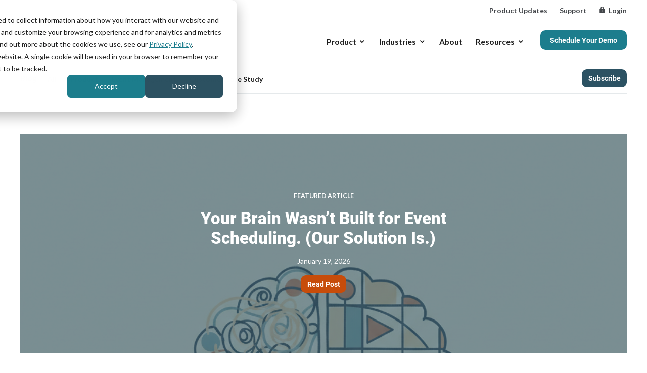

--- FILE ---
content_type: text/html; charset=UTF-8
request_url: https://www.gomazevo.com/blog
body_size: 16586
content:
<!doctype html><html lang="en-us"><head>
    <meta http-equiv="X-UA-Compatible" content="IE=edge">
    <meta charset="utf-8">
    <title>Event Management Blog &amp; Tips | mazévo</title>
    <link rel="shortcut icon" href="https://www.gomazevo.com/hubfs/assets/logo/utility/favicon.svg">
    <meta name="description" content="Tips, trends &amp; best practices for events, facility scheduling, and more on the Mazévo blog - where event professionals learn and stay up-to-date.">

    
    
    
    <link rel="preload" href="https://www.gomazevo.com/hubfs/raw_assets/public/mjtw/fonts/material-symbols-rounded-48-500-1-0.woff2" as="font">
    <link rel="preload" href="https://www.gomazevo.com/hubfs/raw_assets/public/mjtw/fonts/material-symbols-outlined.woff2" as="font">
    <link rel="preload" href="https://www.gomazevo.com/hubfs/raw_assets/public/mjtw/fonts/roboto-v30-latin-regular.woff2" as="font">
    <link rel="preload" href="https://www.gomazevo.com/hubfs/raw_assets/public/mjtw/fonts/roboto-v30-latin-700.woff2" as="font">
    <link rel="preload" href="https://www.gomazevo.com/hubfs/raw_assets/public/mjtw/fonts/roboto-v30-latin-900.woff2" as="font">
    <link rel="preload" href="https://www.gomazevo.com/hubfs/raw_assets/public/mjtw/fonts/lato-v23-latin-regular.woff2" as="font">
    <link rel="preload" href="https://www.gomazevo.com/hubfs/raw_assets/public/mjtw/fonts/lato-v23-latin-700.woff2" as="font">

    
    <link rel="preload" href="https://www.gomazevo.com/hubfs/hub_generated/template_assets/1/95655758119/1767635115855/template_mjtw_styles--mobile.min.css" as="style">
    <link rel="preload" href="https://www.gomazevo.com/hubfs/hub_generated/template_assets/1/95654402395/1767635118666/template_mjtw_styles--desktop.min.css" as="style" media="(min-width: 769px)">
    <link rel="preload" href="https://www.gomazevo.com/hubfs/hub_generated/template_assets/1/95657122700/1767635121126/template_mjtw_main.min.js" as="script">

    
    
























  
  
  
  
  
  
  
























<style>
  :root {
    --primary: 
  
  
  

  
  
  
  
    
  
  
    
  
  
  
  
  
  
  
  
    
      
    
    
      
    
  
  
    
  

  
  
    
  

  
  
  
  
  

  
    
  

  
    
  

  


  
  hsla(188, 67%, 50%, 1.0)
;
    --primary--light: 
  
  
  

  
  
  
  
    
  
  
    
  
  
  
  
  
  
  
  
    
      
    
    
      
    
  
  
    
  

  
  
    
  
  
    
  

  
    
  

  
    
  

  

  

  
  
  
  
  

  
    
  

  
    
  

  


  
  hsla(188, 64%, 86%, 1.0)
;
    --primary--dark: 
  
  
  

  
  
  
  
    
  
  
    
  
  
  
  
  
  
  
  
    
      
    
    
      
    
  
  
    
  

  
  
    
  
  
    
  

  
    
  

  
    
  

  

  

  
  
  
  
  

  
    
  

  
    
  

  


  
  hsla(188, 67%, 33%, 1.0)
;
    --secondary: 
  
  
  

  
  
  
  
    
  
  
    
  
  
  
  
  
  
  
  
    
      
    
    
      
    
  
  
    
  

  
  
    
  

  
  
  
  
  

  
    
  

  
    
  

  


  
  hsla(198, 38%, 28%, 1.0)
;
    --secondary--light: 
  
  
  

  
  
  
  
    
  
  
    
  
  
  
  
  
  
  
  
    
      
    
    
      
    
  
  
    
  

  
  
    
  
  
    
  

  
    
  

  
    
  

  

  

  
  
  
  
  

  
    
  

  
    
  

  


  
  hsla(198, 37%, 84%, 1.0)
;
    --secondary--dark: 
  
  
  

  
  
  
  
    
  
  
    
  
  
  
  
  
  
  
  
    
      
    
    
      
    
  
  
    
  

  
  
    
  
  
    
  

  
    
  

  
    
  

  

  

  
  
  
  
  

  
    
  

  
    
  

  


  
  hsla(198, 37%, 15%, 1.0)
;
    --tertiary: 
  
  
  

  
  
  
  
    
  
  
    
  
  
  
  
  
  
  
  
    
      
    
    
      
    
  
  
    
  

  
  
    
  

  
  
  
  
  

  
    
  

  
    
  

  


  
  hsla(21, 91%, 68%, 1.0)
;
    --tertiary--light: 
  
  
  

  
  
  
  
    
  
  
    
  
  
  
  
  
  
  
  
    
      
    
    
      
    
  
  
    
  

  
  
    
  
  
    
  

  
    
  

  
    
  

  

  

  
  
  
  
  

  
    
  

  
    
  

  


  
  hsla(21, 91%, 89%, 1.0)
;
    --tertiary--dark: 
  
  
  

  
  
  
  
    
  
  
    
  
  
  
  
  
  
  
  
    
      
    
    
      
    
  
  
    
  

  
  
    
  
  
    
  

  
    
  

  
    
  

  

  

  
  
  
  
  

  
    
  

  
    
  

  


  
  hsla(21, 90%, 41%, 1.0)
;

    --secondary-one: 
  
  
  

  
  
  
  
    
  
  
    
  
  
  
  
  
  
  
  
    
      
    
    
      
    
  
  
    
  

  
  
    
  

  
  
  
  
  

  
    
  

  
    
  

  


  
  hsla(163, 43%, 58%, 1.0)
;
    --secondary-two: 
  
  
  

  
  
  
  
    
  
  
    
  
  
  
  
  
  
  
  
    
      
    
    
      
    
  
  
    
  

  
  
    
  

  
  
  
  
  

  
    
  

  
    
  

  


  
  hsla(3, 73%, 70%, 1.0)
;
    --secondary-three: 
  
  
  

  
  
  
  
    
  
  
    
  
  
  
  
  
  
  
  
    
      
    
    
      
    
  
  
    
  

  
  
    
  

  
  
  
  
  

  
    
  

  
    
  

  


  
  hsla(195, 76%, 71%, 1.0)
;
    --secondary-four: 
  
  
  

  
  
  
  
    
  
  
    
  
  
  
  
  
  
  
  
    
      
    
    
      
    
  
  
    
  

  
  
    
  

  
  
  
  
  

  
    
  

  
    
  

  


  
  hsla(190, 69%, 41%, 1.0)
;
    --secondary-five: 
  
  
  

  
  
  
  
    
  
  
    
  
  
  
  
  
  
  
  
    
      
    
    
      
    
  
  
    
  

  
  
    
  

  
  
  
  
  

  
    
  

  
    
  

  


  
  hsla(180, 100%, 10%, 1.0)
;
    --secondary-six: 
  
  
  

  
  
  
  
    
  
  
    
  
  
  
  
  
  
  
  
    
      
    
    
      
    
  
  
    
  

  
  
    
  

  
  
  
  
  

  
    
  

  
    
  

  


  
  hsla(198, 22%, 51%, 1.0)
;
    --secondary-seven: 
  
  
  

  
  
  
  
    
  
  
    
  
  
  
  
  
  
  
  
    
      
    
    
      
    
  
  
    
  

  
  
    
  

  
  
  
  
  

  
    
  

  
    
  

  


  
  hsla(22, 91%, 89%, 1.0)
;
    --secondary-eight: 
  
  
  

  
  
  
  
    
  
  
    
  
  
  
  
  
  
  
  
    
      
    
    
      
    
  
  
    
  

  
  
    
  

  
  
  
  
  

  
    
  

  
    
  

  


  
  hsla(193, 21%, 84%, 1.0)
;

    --neutral--black: 
  
  
  

  
  
  
  
    
  
  
    
  
  
  
  
  
  
  
  
    
    
  
  
    
  

  
  
    
  

  
  
  
  
  

  
    
  

  
    
  

  


  
  hsla(0, 0%, 0%, 1.0)
;
    --neutral--dark: 
  
  
  

  
  
  
  
    
  
  
    
  
  
  
  
  
  
  
  
    
    
  
  
    
  

  
  
    
  

  
  
  
  
  

  
    
  

  
    
  

  


  
  hsla(0, 0%, 12%, 1.0)
;
    --neutral--medium-dark: 
  
  
  

  
  
  
  
    
  
  
    
  
  
  
  
  
  
  
  
    
      
    
    
      
    
  
  
    
  

  
  
    
  

  
  
  
  
  

  
    
  

  
    
  

  


  
  hsla(210, 5%, 43%, 1.0)
;
    --neutral--medium: 
  
  
  

  
  
  
  
    
  
  
    
  
  
  
  
  
  
  
  
    
      
    
    
      
    
  
  
    
  

  
  
    
  

  
  
  
  
  

  
    
  

  
    
  

  


  
  hsla(206, 5%, 72%, 1.0)
;
    --neutral--medium-light: 
  
  
  

  
  
  
  
    
  
  
    
  
  
  
  
  
  
  
  
    
      
    
    
      
    
  
  
    
  

  
  
    
  

  
  
  
  
  

  
    
  

  
    
  

  


  
  hsla(206, 15%, 91%, 1.0)
;
    --neutral--light: 
  
  
  

  
  
  
  
    
  
  
    
  
  
  
  
  
  
  
  
    
      
    
    
      
    
  
  
    
  

  
  
    
  

  
  
  
  
  

  
    
  

  
    
  

  


  
  hsla(216, 19%, 95%, 1.0)
;
    --neutral--white: 
  
  
  

  
  
  
  
    
  
  
    
  
  
  
  
  
  
  
  
    
    
  
  
    
  

  
  
    
  

  
  
  
  
  

  
    
  

  
    
  

  


  
  hsla(0, 0%, 100%, 1.0)
;

    --headlines: 
  
  
  

  
  
  
  
    
  
  
    
  
  
  
  
  
  
  
  
    
    
  
  
    
  

  
  
    
  

  
  
  
  
  

  
    
  

  
    
  

  


  
  hsla(0, 0%, 12%, 1.0)
;
    --body-text: 
  
  
  

  
  
  
  
    
  
  
    
  
  
  
  
  
  
  
  
    
      
    
    
      
    
  
  
    
  

  
  
    
  

  
  
  
  
  

  
    
  

  
    
  

  


  
  hsla(210, 5%, 28%, 1.0)
;
    --accent: 
  
  
  

  
  
  
  
    
  
  
    
  
  
  
  
  
  
  
  
    
    
  
  
    
  

  
  
    
  

  
  
  
  
  

  
    
  

  
    
  

  


  
  hsla(0, 0%, 32%, 1.0)
;
    --error: 
  
  
  

  
  
  
  
    
  
  
    
  
  
  
  
  
  
  
  
    
      
    
    
      
    
  
  
    
  

  
  
    
  

  
  
  
  
  

  
    
  

  
    
  

  


  
  hsla(0, 100%, 26%, 1.0)
;
    --headlines--on-dark: 
  
  
  

  
  
  
  
    
  
  
    
  
  
  
  
  
  
  
  
    
    
  
  
    
  

  
  
    
  

  
  
  
  
  

  
    
  

  
    
  

  


  
  hsla(0, 0%, 100%, 1.0)
;
    --body-text--on-dark: 
  
  
  

  
  
  
  
    
  
  
    
  
  
  
  
  
  
  
  
    
    
  
  
    
  

  
  
    
  

  
  
  
  
  

  
    
  

  
    
  

  


  
  hsla(0, 0%, 100%, 0.8)
;
    --accent--on-dark: 
  
  
  

  
  
  
  
    
  
  
    
  
  
  
  
  
  
  
  
    
    
  
  
    
  

  
  
    
  

  
  
  
  
  

  
    
  

  
    
  

  


  
  hsla(0, 0%, 32%, 1.0)
;
    --error--on-dark: 
  
  
  

  
  
  
  
    
  
  
    
  
  
  
  
  
  
  
  
    
      
    
    
      
    
  
  
    
  

  
  
    
  

  
  
  
  
  

  
    
  

  
    
  

  


  
  hsla(0, 100%, 26%, 1.0)
;

    --links: 
  
  
  

  
  
  
  
    
  
  
    
  
  
  
  
  
  
  
  
    
      
    
    
      
    
  
  
    
  

  
  
    
  

  
  
  
  
  

  
    
  

  
    
  

  


  
  hsla(188, 67%, 33%, 1.0)
;
    --hover: 
  
  
  

  
  
  
  
    
  
  
    
  
  
  
  
  
  
  
  
    
      
    
    
      
    
  
  
    
  

  
  
    
  

  
  
  
  
  

  
    
  

  
    
  

  


  
  hsla(198, 38%, 28%, 1.0)
;
    --visited: 
  
  
  

  
  
  
  
    
  
  
    
  
  
  
  
  
  
  
  
    
      
    
    
      
    
  
  
    
  

  
  
    
  

  
  
  
  
  

  
    
  

  
    
  

  


  
  hsla(3, 73%, 70%, 1.0)
;
    --links--on-dark: 
  
  
  

  
  
  
  
    
  
  
    
  
  
  
  
  
  
  
  
    
    
  
  
    
  

  
  
    
  

  
  
  
  
  

  
    
  

  
    
  

  


  
  hsla(0, 0%, 100%, 1.0)
;
    --hover--on-dark: 
  
  
  

  
  
  
  
    
  
  
    
  
  
  
  
  
  
  
  
    
      
    
    
      
    
  
  
    
  

  
  
    
  

  
  
  
  
  

  
    
  

  
    
  

  


  
  hsla(22, 91%, 89%, 1.0)
;
    --visited--on-dark: 
  
  
  

  
  
  
  
    
  
  
    
  
  
  
  
  
  
  
  
    
    
  
  
    
  

  
  
    
  

  
  
  
  
  

  
    
  

  
    
  

  


  
  hsla(0, 0%, 100%, 1.0)
;
    --primary-hover: 
  
  
  

  
  
  
  
    
  
  
    
  
  
  
  
  
  
  
  
    
      
    
    
      
    
  
  
    
  

  
  
    
  

  
  
  
  
  

  
    
  

  
    
  

  


  
  hsla(198, 38%, 28%, 1.0)
;
    --secondary-hover: 
  
  
  

  
  
  
  
    
  
  
    
  
  
  
  
  
  
  
  
    
      
    
    
      
    
  
  
    
  

  
  
    
  

  
  
  
  
  

  
    
  

  
    
  

  


  
  hsla(198, 37%, 15%, 1.0)
;
    --tertiary-hover: 
  
  
  

  
  
  
  
    
  
  
    
  
  
  
  
  
  
  
  
    
      
    
    
      
    
  
  
    
  

  
  
    
  

  
  
  
  
  

  
    
  

  
    
  

  


  
  hsla(21, 91%, 68%, 1.0)
;
  }
</style>

    <style>
      
      @font-face {
        font-family: 'Roboto';
        font-style: normal;
        font-weight: 400;
        font-display: swap;
        src: local(''),
            url("https://www.gomazevo.com/hubfs/raw_assets/public/mjtw/fonts/roboto-v30-latin-regular.woff2") format('woff2'), /* Chrome 26+, Opera 23+, Firefox 39+ */
            url("https://www.gomazevo.com/hubfs/raw_assets/public/mjtw/fonts/roboto-v30-latin-regular.woff") format('woff'); /* Chrome 6+, Firefox 3.6+, IE 9+, Safari 5.1+ */
      }

      @font-face {
        font-family: 'Roboto';
        font-style: normal;
        font-weight: 700;
        font-display: swap;
        src: local(''),
            url("https://www.gomazevo.com/hubfs/raw_assets/public/mjtw/fonts/roboto-v30-latin-700.woff2") format('woff2'), /* Chrome 26+, Opera 23+, Firefox 39+ */
            url("https://www.gomazevo.com/hubfs/raw_assets/public/mjtw/fonts/roboto-v30-latin-700.woff") format('woff'); /* Chrome 6+, Firefox 3.6+, IE 9+, Safari 5.1+ */
      }

      @font-face {
        font-family: 'Roboto';
        font-style: normal;
        font-weight: 900;
        font-display: swap;
        src: local(''),
            url("https://www.gomazevo.com/hubfs/raw_assets/public/mjtw/fonts/roboto-v30-latin-900.woff2") format('woff2'), /* Chrome 26+, Opera 23+, Firefox 39+ */
            url("https://www.gomazevo.com/hubfs/raw_assets/public/mjtw/fonts/roboto-v30-latin-900.woff") format('woff'); /* Chrome 6+, Firefox 3.6+, IE 9+, Safari 5.1+ */
      }

      @font-face {
        font-family: $font--body-text;
        font-style: normal;
        font-weight: 400;
        font-display: swap;
        src: local(''),
            url("https://www.gomazevo.com/hubfs/raw_assets/public/mjtw/fonts/lato-v23-latin-regular.woff2") format('woff2'), /* Chrome 26+, Opera 23+, Firefox 39+ */
            url("https://www.gomazevo.com/hubfs/raw_assets/public/mjtw/fonts/lato-v23-latin-regular.woff") format('woff'); /* Chrome 6+, Firefox 3.6+, IE 9+, Safari 5.1+ */
      }

      @font-face {
        font-family: $font--body-text;
        font-style: normal;
        font-weight: 700;
        font-display: swap;
        src: local(''),
            url("https://www.gomazevo.com/hubfs/raw_assets/public/mjtw/fonts/lato-v23-latin-700.woff2") format('woff2'), /* Chrome 26+, Opera 23+, Firefox 39+ */
            url("https://www.gomazevo.com/hubfs/raw_assets/public/mjtw/fonts/lato-v23-latin-700.woff") format('woff'); /* Chrome 6+, Firefox 3.6+, IE 9+, Safari 5.1+ */
      }      

      
      @font-face {
        font-family: 'Material Symbols Rounded';
        font-style: normal;
        font-weight: 100;
        src: url("https://www.gomazevo.com/hubfs/raw_assets/public/mjtw/fonts/material-symbols-rounded-48-500-1-0.woff2") format('woff2');
        font-display: block;
      }

      @font-face {
        font-family: 'Material Symbols Outlined';
        font-style: normal;
        font-weight: 400;
        src: url("https://www.gomazevo.com/hubfs/raw_assets/public/mjtw/fonts/material-symbols-outlined.woff2") format('woff2'); /* Chrome 26+, Opera 23+, Firefox 39+ */        
        font-display: block;
      }

      .material-symbols-rounded {
        font-family: 'Material Symbols Rounded';
        font-weight: normal;
        font-style: normal;
        /* font-size: 24px; */
        line-height: 1;
        letter-spacing: normal;
        text-transform: none;
        display: inline-block;
        white-space: nowrap;
        word-wrap: normal;
        direction: ltr;
        -moz-font-feature-settings: 'liga';
        -moz-osx-font-smoothing: grayscale;
        /* width: 24px;
        height: 24px; */
        font-size: 1em;
        width: 1em;
        height: 1em;
      }

      
      /* .material-symbols-rounded {
        font-variation-settings:
          'FILL' 1,
          'wght' 400,
          'GRAD' 200,
          'opsz' 48
      } */
    </style>

    
    <link rel="stylesheet" href="https://www.gomazevo.com/hubfs/hub_generated/template_assets/1/95655758119/1767635115855/template_mjtw_styles--mobile.min.css">
    <link rel="stylesheet" href="https://www.gomazevo.com/hubfs/hub_generated/template_assets/1/95654402395/1767635118666/template_mjtw_styles--desktop.min.css" media="(min-width: 769px)">
    
    <meta name="viewport" content="width=device-width, initial-scale=1">

    
    <meta property="og:description" content="Tips, trends &amp; best practices for events, facility scheduling, and more on the Mazévo blog - where event professionals learn and stay up-to-date.">
    <meta property="og:title" content="Event Management Blog &amp; Tips | mazévo">
    <meta name="twitter:description" content="Tips, trends &amp; best practices for events, facility scheduling, and more on the Mazévo blog - where event professionals learn and stay up-to-date.">
    <meta name="twitter:title" content="Event Management Blog &amp; Tips | mazévo">

    

    
    <style>
a.cta_button{-moz-box-sizing:content-box !important;-webkit-box-sizing:content-box !important;box-sizing:content-box !important;vertical-align:middle}.hs-breadcrumb-menu{list-style-type:none;margin:0px 0px 0px 0px;padding:0px 0px 0px 0px}.hs-breadcrumb-menu-item{float:left;padding:10px 0px 10px 10px}.hs-breadcrumb-menu-divider:before{content:'›';padding-left:10px}.hs-featured-image-link{border:0}.hs-featured-image{float:right;margin:0 0 20px 20px;max-width:50%}@media (max-width: 568px){.hs-featured-image{float:none;margin:0;width:100%;max-width:100%}}.hs-screen-reader-text{clip:rect(1px, 1px, 1px, 1px);height:1px;overflow:hidden;position:absolute !important;width:1px}
</style>

    

    
<!--  Added by GoogleAnalytics integration -->
<script>
var _hsp = window._hsp = window._hsp || [];
_hsp.push(['addPrivacyConsentListener', function(consent) { if (consent.allowed || (consent.categories && consent.categories.analytics)) {
  (function(i,s,o,g,r,a,m){i['GoogleAnalyticsObject']=r;i[r]=i[r]||function(){
  (i[r].q=i[r].q||[]).push(arguments)},i[r].l=1*new Date();a=s.createElement(o),
  m=s.getElementsByTagName(o)[0];a.async=1;a.src=g;m.parentNode.insertBefore(a,m)
})(window,document,'script','//www.google-analytics.com/analytics.js','ga');
  ga('create','UA-134056921-1','auto');
  ga('send','pageview');
}}]);
</script>

<!-- /Added by GoogleAnalytics integration -->

<!--  Added by GoogleAnalytics4 integration -->
<script>
var _hsp = window._hsp = window._hsp || [];
window.dataLayer = window.dataLayer || [];
function gtag(){dataLayer.push(arguments);}

var useGoogleConsentModeV2 = true;
var waitForUpdateMillis = 1000;


if (!window._hsGoogleConsentRunOnce) {
  window._hsGoogleConsentRunOnce = true;

  gtag('consent', 'default', {
    'ad_storage': 'denied',
    'analytics_storage': 'denied',
    'ad_user_data': 'denied',
    'ad_personalization': 'denied',
    'wait_for_update': waitForUpdateMillis
  });

  if (useGoogleConsentModeV2) {
    _hsp.push(['useGoogleConsentModeV2'])
  } else {
    _hsp.push(['addPrivacyConsentListener', function(consent){
      var hasAnalyticsConsent = consent && (consent.allowed || (consent.categories && consent.categories.analytics));
      var hasAdsConsent = consent && (consent.allowed || (consent.categories && consent.categories.advertisement));

      gtag('consent', 'update', {
        'ad_storage': hasAdsConsent ? 'granted' : 'denied',
        'analytics_storage': hasAnalyticsConsent ? 'granted' : 'denied',
        'ad_user_data': hasAdsConsent ? 'granted' : 'denied',
        'ad_personalization': hasAdsConsent ? 'granted' : 'denied'
      });
    }]);
  }
}

gtag('js', new Date());
gtag('set', 'developer_id.dZTQ1Zm', true);
gtag('config', 'G-939EM14L5N');
</script>
<script async src="https://www.googletagmanager.com/gtag/js?id=G-939EM14L5N"></script>

<!-- /Added by GoogleAnalytics4 integration -->


<!-- Global site tag (gtag.js) - Google Ads: 663315911 -->
<script async src="https://www.googletagmanager.com/gtag/js?id=AW-663315911"></script>
<script>
  window.dataLayer = window.dataLayer || [];
  function gtag(){dataLayer.push(arguments);}
  gtag('js', new Date());

  gtag('config', 'AW-663315911');
</script>
<!-- End Global site tag (gtag.js) - Google Ads: 663315911 -->
<link rel="next" href="https://www.gomazevo.com/blog/page/2">
<meta property="og:url" content="https://www.gomazevo.com/blog">
<meta property="og:type" content="blog">
<meta name="twitter:card" content="summary">
<link rel="alternate" type="application/rss+xml" href="https://www.gomazevo.com/blog/rss.xml">
<meta name="twitter:domain" content="www.gomazevo.com">
<script src="//platform.linkedin.com/in.js" type="text/javascript">
    lang: en_US
</script>

<meta http-equiv="content-language" content="en-us">






    
      
    
  <meta name="generator" content="HubSpot"></head>
  <body>
    
<div class="blog blog--listing">

      <div class="body-wrapper   hs-content-id-79036470954 hs-blog-listing hs-blog-id-7926282304">
        <div id="hs_cos_wrapper_module_site_header" class="hs_cos_wrapper hs_cos_wrapper_widget hs_cos_wrapper_type_module" style="" data-hs-cos-general-type="widget" data-hs-cos-type="module">

<!-- Module specific options -->


















<header class="site-header site-header--on-light" role="banner">
  <div class="site-header__inner">
  
    <div class="site-header__top">
      <div class="site-header__top--constrain">
        <a class="site-header__skip-to-main" href="#main">Skip to main</a>

        <div class="site-header__top-container">
          <div class="site-header__secondary-menu">
            <div id="hs_menu_wrapper_module_site_header_" class="hs-menu-wrapper active-branch no-flyouts hs-menu-flow-horizontal" role="navigation" data-sitemap-name="MJTW Header Secondary Menu" data-menu-id="95993033869" aria-label="Navigation Menu">
 <ul role="menu">
  <li class="hs-menu-item hs-menu-depth-1" role="none"><a href="https://www.gomazevo.com/updates" role="menuitem">Product Updates</a></li>
  <li class="hs-menu-item hs-menu-depth-1" role="none"><a href="https://gomazevo.com/help" role="menuitem" target="_blank" rel="noopener">Support</a></li>
  <li class="hs-menu-item hs-menu-depth-1" role="none"><a href="https://mymazevo.com/" role="menuitem">Login</a></li>
 </ul>
</div>
          </div>
        </div>
      </div>
    </div>
    
    <div class="site-header__bottom">
      <div class="site-header__bottom--constrain">
        <div class="site-header__bottom-container">
          <div class="site-header__left">
            <div class="site-header__logo">
              
              <a href="/">
                <img src="https://www.gomazevo.com/hubfs/assets/logo/logo-full-color.svg" alt="Company name logo" width="250" height="65">
              </a>
            </div>
          </div>
          
          <div class="site-header__right">
            <div class="site-header__main-menu">
              <nav class="mega-nav" aria-label="Main Menu">
                <ul class="mega-nav__list">
                
                  
                    
                    
                    
                    
                    
                    
                    <li class="mega-nav__item depth-1 has-children">
                      <a class="mega-nav__link depth-1 has-children mega-nav__submenu-trigger" href="https://www.gomazevo.com/product">Product</a>
                      
                      
                        <div class="mega-nav__panel mega-nav__panel-1">
                          
                            <div class="mega-nav__panel-menu mega-nav__panel-menu--one-wide">
                              
  
  
  
  
  
  

  <div class="mega-nav__side-card-container mega-nav__side-card-container--blue-green">
    <div class="mega-nav__side-card--top">
      <div class="mega-nav__side-card-heading"><h3>Overview</h3></div>
      <div class="mega-nav__side-card-image">
  
    
      
    

    <picture class="module__picture">
      
      <source media="(max-width: 360px) and (-webkit-min-device-pixel-ratio: 1.5)" srcset="https://www.gomazevo.com/hs-fs/hubfs/assets/images/typing-laptop-hands.jpg?width=660&amp;name=typing-laptop-hands.jpg">
      <source media="(max-width: 360px)" srcset="https://www.gomazevo.com/hs-fs/hubfs/assets/images/typing-laptop-hands.jpg?width=330&amp;name=typing-laptop-hands.jpg">

      
      <source media="(max-width: 480px) and (-webkit-min-device-pixel-ratio: 1.5)" srcset="https://www.gomazevo.com/hs-fs/hubfs/assets/images/typing-laptop-hands.jpg?width=900&amp;name=typing-laptop-hands.jpg">
      <source media="(max-width: 480px)" srcset="https://www.gomazevo.com/hs-fs/hubfs/assets/images/typing-laptop-hands.jpg?width=450&amp;name=typing-laptop-hands.jpg">

      
      
      <source media="(max-width: 767px) and (-webkit-min-device-pixel-ratio: 1.5)" srcset="https://www.gomazevo.com/hs-fs/hubfs/assets/images/typing-laptop-hands.jpg?width=1474&amp;name=typing-laptop-hands.jpg">
      <source media="(max-width: 767px)" srcset="https://www.gomazevo.com/hs-fs/hubfs/assets/images/typing-laptop-hands.jpg?width=737&amp;name=typing-laptop-hands.jpg">

      
      <source media="(max-width: 991px) and (-webkit-min-device-pixel-ratio: 1.5)" srcset="https://www.gomazevo.com/hs-fs/hubfs/assets/images/typing-laptop-hands.jpg?width=350&amp;name=typing-laptop-hands.jpg">
      <source media="(max-width: 991px)" srcset="https://www.gomazevo.com/hs-fs/hubfs/assets/images/typing-laptop-hands.jpg?width=175&amp;name=typing-laptop-hands.jpg">

      
      <source media="(max-width: 1439px) and (-webkit-min-device-pixel-ratio: 1.5)" srcset="https://www.gomazevo.com/hs-fs/hubfs/assets/images/typing-laptop-hands.jpg?width=450&amp;name=typing-laptop-hands.jpg">
      <source media="(max-width: 1439px)" srcset="https://www.gomazevo.com/hs-fs/hubfs/assets/images/typing-laptop-hands.jpg?width=225&amp;name=typing-laptop-hands.jpg">

      
      <source media="(max-width: 1920px) and (-webkit-min-device-pixel-ratio: 1.5)" srcset="https://www.gomazevo.com/hs-fs/hubfs/assets/images/typing-laptop-hands.jpg?width=500&amp;name=typing-laptop-hands.jpg">
      <source media="(max-width: 1920px)" srcset="https://www.gomazevo.com/hs-fs/hubfs/assets/images/typing-laptop-hands.jpg?width=250&amp;name=typing-laptop-hands.jpg">

      
      <img class="module__picture-element" src="https://www.gomazevo.com/hs-fs/hubfs/assets/images/typing-laptop-hands.jpg?width=246&amp;height=168&amp;name=typing-laptop-hands.jpg" alt="typing-laptop-hands" loading="lazy" width="246" height="168" srcset="https://www.gomazevo.com/hs-fs/hubfs/assets/images/typing-laptop-hands.jpg?width=123&amp;height=84&amp;name=typing-laptop-hands.jpg 123w, https://www.gomazevo.com/hs-fs/hubfs/assets/images/typing-laptop-hands.jpg?width=246&amp;height=168&amp;name=typing-laptop-hands.jpg 246w, https://www.gomazevo.com/hs-fs/hubfs/assets/images/typing-laptop-hands.jpg?width=369&amp;height=252&amp;name=typing-laptop-hands.jpg 369w, https://www.gomazevo.com/hs-fs/hubfs/assets/images/typing-laptop-hands.jpg?width=492&amp;height=336&amp;name=typing-laptop-hands.jpg 492w, https://www.gomazevo.com/hs-fs/hubfs/assets/images/typing-laptop-hands.jpg?width=615&amp;height=420&amp;name=typing-laptop-hands.jpg 615w, https://www.gomazevo.com/hs-fs/hubfs/assets/images/typing-laptop-hands.jpg?width=738&amp;height=504&amp;name=typing-laptop-hands.jpg 738w" sizes="(max-width: 246px) 100vw, 246px">
    </picture>
  
</div>
      <h5 class="mega-nav__side-card-title">Modern Meeting Room Scheduling</h5>
      <p class="mega-nav__side-card-snippet small">Manage rooms, resources, and expectations with ease. Discover how simplicity and productivity go hand-in-hand with Mazevo.</p>
    </div>

    <div class="mega-nav__side-card--bottom">
      <div class="mega-nav__side-card-link">
        <!--HubSpot Call-to-Action Code --><span class="hs-cta-wrapper" id="hs-cta-wrapper-e43d60c6-9222-4965-845d-19b4fe0743cd"><span class="hs-cta-node hs-cta-e43d60c6-9222-4965-845d-19b4fe0743cd" id="hs-cta-e43d60c6-9222-4965-845d-19b4fe0743cd"><!--[if lte IE 8]><div id="hs-cta-ie-element"></div><![endif]--><a href="https://hubspot-cta-redirect-na2-prod.s3.amazonaws.com/cta/redirect/4887707/e43d60c6-9222-4965-845d-19b4fe0743cd"><img class="hs-cta-img" id="hs-cta-img-e43d60c6-9222-4965-845d-19b4fe0743cd" style="border-width:0px;" src="https://hubspot-no-cache-na2-prod.s3.amazonaws.com/cta/default/4887707/e43d60c6-9222-4965-845d-19b4fe0743cd.png" alt="Learn more"></a></span><script charset="utf-8" src="/hs/cta/cta/current.js"></script><script type="text/javascript"> hbspt.cta._relativeUrls=true;hbspt.cta.load(4887707, 'e43d60c6-9222-4965-845d-19b4fe0743cd', {"useNewLoader":"true","region":"na2"}); </script></span><!-- end HubSpot Call-to-Action Code -->
      </div>
    </div>
  </div>

                            </div>
                          
                          
                          <div class="mega-nav__panel-menu mega-nav__panel-menu--two-wide">
                            
                              <a class="mega-nav__panel-list-item-link depth-2 has-children mega-nav__product-mobile-cta" href="https://www.gomazevo.com/product" target="">Product</a>
                            
                            <ul class="mega-nav__panel-list depth-2">
                              
                                <li class="mega-nav__panel-list-item depth-2 has-children">
                                  <a class="mega-nav__panel-list-item-link depth-2 has-children" href="https://www.gomazevo.com/product/features">Features</a>
                                  
                                  
                                  <ul class="mega-nav__panel-list depth-3">                              
                                    
                                      
                                      
                                      <li class="mega-nav__panel-list-item depth-3">
                                      
                                        <a class="mega-nav__panel-list-item-link depth-3" href="https://www.gomazevo.com/product/features#room_resource">
                                          
                                          
                                          <div class="mega-nav__panel-list-item-container">
                                            <span>Room &amp; Resource Scheduling</span>
                                            
                                          </div>
                                          
                                        </a>
                                      </li>
                                    
                                      
                                      
                                      <li class="mega-nav__panel-list-item depth-3">
                                      
                                        <a class="mega-nav__panel-list-item-link depth-3" href="https://www.gomazevo.com/product/features#integrations">
                                          
                                          
                                          <div class="mega-nav__panel-list-item-container">
                                            <span>Integrations</span>
                                            
                                          </div>
                                          
                                        </a>
                                      </li>
                                    
                                      
                                      
                                      <li class="mega-nav__panel-list-item depth-3">
                                      
                                        <a class="mega-nav__panel-list-item-link depth-3" href="https://www.gomazevo.com/product/features#events_calendar">
                                          
                                          
                                          <div class="mega-nav__panel-list-item-container">
                                            <span>Events Calendar</span>
                                            
                                          </div>
                                          
                                        </a>
                                      </li>
                                    
                                      
                                      
                                      <li class="mega-nav__panel-list-item depth-3">
                                      
                                        <a class="mega-nav__panel-list-item-link depth-3" href="https://www.gomazevo.com/product/features#event_billing_invoicing">
                                          
                                          
                                          <div class="mega-nav__panel-list-item-container">
                                            <span>Event Billing &amp; Invoicing</span>
                                            
                                          </div>
                                          
                                        </a>
                                      </li>
                                    
                                      
                                      
                                      <li class="mega-nav__panel-list-item depth-3">
                                      
                                        <a class="mega-nav__panel-list-item-link depth-3" href="https://www.gomazevo.com/product/features#facility_request_forms">
                                          
                                          
                                          <div class="mega-nav__panel-list-item-container">
                                            <span>Facility Request Forms</span>
                                            
                                          </div>
                                          
                                        </a>
                                      </li>
                                    
                                      
                                      
                                      <li class="mega-nav__panel-list-item depth-3">
                                      
                                        <a class="mega-nav__panel-list-item-link depth-3" href="https://www.gomazevo.com/product/features#reporting_analytics">
                                          
                                          
                                          <div class="mega-nav__panel-list-item-container">
                                            <span>Reporting &amp; Analytics</span>
                                            
                                          </div>
                                          
                                        </a>
                                      </li>
                                    
                                      
                                      
                                      <li class="mega-nav__panel-list-item depth-3">
                                      
                                        <a class="mega-nav__panel-list-item-link depth-3" href="https://www.gomazevo.com/product/features#workflow_approval">
                                          
                                          
                                          <div class="mega-nav__panel-list-item-container">
                                            <span>Workflow &amp; Approval</span>
                                            
                                          </div>
                                          
                                        </a>
                                      </li>
                                    
                                      
                                      
                                      <li class="mega-nav__panel-list-item depth-3">
                                      
                                        <a class="mega-nav__panel-list-item-link depth-3" href="https://www.gomazevo.com/product/features#academic_classroom_scheduling">
                                          
                                          
                                          <div class="mega-nav__panel-list-item-container">
                                            <span>Academic Classroom Scheduling</span>
                                            
                                          </div>
                                          
                                        </a>
                                      </li>
                                    
                                  </ul>
                                
                                </li>
                              
                                <li class="mega-nav__panel-list-item depth-2 has-children">
                                  <a class="mega-nav__panel-list-item-link depth-2 has-children" href="https://www.gomazevo.com/product/technology">Technology</a>
                                  
                                  
                                  <ul class="mega-nav__panel-list depth-3">                              
                                    
                                      
                                      
                                      <li class="mega-nav__panel-list-item depth-3">
                                      
                                        <a class="mega-nav__panel-list-item-link depth-3" href="https://www.gomazevo.com/product/technology#cloud-native">
                                          
                                          
                                          <div class="mega-nav__panel-list-item-container">
                                            <span>Cloud-Native</span>
                                            
                                          </div>
                                          
                                        </a>
                                      </li>
                                    
                                      
                                      
                                      <li class="mega-nav__panel-list-item depth-3">
                                      
                                        <a class="mega-nav__panel-list-item-link depth-3" href="https://www.gomazevo.com/product/technology#desktop">
                                          
                                          
                                          <div class="mega-nav__panel-list-item-container">
                                            <span>Desktop</span>
                                            
                                          </div>
                                          
                                        </a>
                                      </li>
                                    
                                      
                                      
                                      <li class="mega-nav__panel-list-item depth-3">
                                      
                                        <a class="mega-nav__panel-list-item-link depth-3" href="https://www.gomazevo.com/product/technology#mobile">
                                          
                                          
                                          <div class="mega-nav__panel-list-item-container">
                                            <span>Mobile</span>
                                            
                                          </div>
                                          
                                        </a>
                                      </li>
                                    
                                  </ul>
                                
                                </li>
                              
                                <li class="mega-nav__panel-list-item depth-2 has-children">
                                  <a class="mega-nav__panel-list-item-link depth-2 has-children" href="https://www.gomazevo.com/services">Services</a>
                                  
                                  
                                  <ul class="mega-nav__panel-list depth-3">                              
                                    
                                      
                                      
                                      <li class="mega-nav__panel-list-item depth-3">
                                      
                                        <a class="mega-nav__panel-list-item-link depth-3" href="https://www.gomazevo.com/services#obs">
                                          
                                          
                                          <div class="mega-nav__panel-list-item-container">
                                            <span>Onboarding Services</span>
                                            
                                          </div>
                                          
                                        </a>
                                      </li>
                                    
                                      
                                      
                                      <li class="mega-nav__panel-list-item depth-3">
                                      
                                        <a class="mega-nav__panel-list-item-link depth-3" href="https://www.gomazevo.com/services#ems-dms">
                                          
                                          
                                          <div class="mega-nav__panel-list-item-container">
                                            <span>EMS Data Migration Services</span>
                                            
                                          </div>
                                          
                                        </a>
                                      </li>
                                    
                                      
                                      
                                      <li class="mega-nav__panel-list-item depth-3">
                                      
                                        <a class="mega-nav__panel-list-item-link depth-3" href="https://www.gomazevo.com/services#education">
                                          
                                          
                                          <div class="mega-nav__panel-list-item-container">
                                            <span>Education</span>
                                            
                                          </div>
                                          
                                        </a>
                                      </li>
                                    
                                      
                                      
                                      <li class="mega-nav__panel-list-item depth-3">
                                      
                                        <a class="mega-nav__panel-list-item-link depth-3" href="https://www.gomazevo.com/services#customer-support">
                                          
                                          
                                          <div class="mega-nav__panel-list-item-container">
                                            <span>Customer Support</span>
                                            
                                          </div>
                                          
                                        </a>
                                      </li>
                                    
                                  </ul>
                                
                                </li>
                              
                                <li class="mega-nav__panel-list-item depth-2 has-children">
                                  <a class="mega-nav__panel-list-item-link no-link depth-2 has-children" href="javascript:;">Comparison</a>
                                  
                                  
                                  <ul class="mega-nav__panel-list depth-3">                              
                                    
                                      
                                      
                                      <li class="mega-nav__panel-list-item depth-3">
                                      
                                        <a class="mega-nav__panel-list-item-link depth-3" href="https://www.gomazevo.com/product/mazevo-vs-ems-by-accruent">
                                          
                                          
                                          <div class="mega-nav__panel-list-item-container">
                                            <span>EMS vs Mazévo</span>
                                            
                                          </div>
                                          
                                        </a>
                                      </li>
                                    
                                  </ul>
                                
                                </li>
                              
                            </ul>
                          </div>

                          
                        </div>
                      
                    </li>
                  
                    
                    
                    
                    
                    
                    
                    <li class="mega-nav__item depth-1 has-children">
                      <a class="mega-nav__link depth-1 has-children mega-nav__submenu-trigger" href="https://www.gomazevo.com/industries">Industries</a>
                      
                      
                        <div class="mega-nav__panel mega-nav__panel-2">
                          
                          
                          <div class="mega-nav__panel-menu mega-nav__panel-menu--three-wide">
                            
                            <ul class="mega-nav__panel-list depth-2">
                              
                                <li class="mega-nav__panel-list-item depth-2 has-children">
                                  <a class="mega-nav__panel-list-item-link depth-2 has-children" href="https://www.gomazevo.com/industries">Industries</a>
                                  
                                  
                                  <ul class="mega-nav__panel-list depth-3">                              
                                    
                                      
                                      
                                      <li class="mega-nav__panel-list-item depth-3">
                                      
                                        <a class="mega-nav__panel-list-item-link depth-3" href="https://www.gomazevo.com/industries/colleges-universities">
                                          
                                            <div class="mega-nav__icon-container">
                                              <span class="mega-nav__icon--black">                                          
                                                
  
    
      
    

    <picture class="module__picture">
      
      <source media="(max-width: 360px) and (-webkit-min-device-pixel-ratio: 1.5)" srcset="https://www.gomazevo.com/hubfs/assets/icons/mega-menu-black/college-university.svg">
      <source media="(max-width: 360px)" srcset="https://www.gomazevo.com/hubfs/assets/icons/mega-menu-black/college-university.svg">

      
      <source media="(max-width: 480px) and (-webkit-min-device-pixel-ratio: 1.5)" srcset="https://www.gomazevo.com/hubfs/assets/icons/mega-menu-black/college-university.svg">
      <source media="(max-width: 480px)" srcset="https://www.gomazevo.com/hubfs/assets/icons/mega-menu-black/college-university.svg">

      
      
      <source media="(max-width: 767px) and (-webkit-min-device-pixel-ratio: 1.5)" srcset="https://www.gomazevo.com/hubfs/assets/icons/mega-menu-black/college-university.svg">
      <source media="(max-width: 767px)" srcset="https://www.gomazevo.com/hubfs/assets/icons/mega-menu-black/college-university.svg">

      
      <source media="(max-width: 991px) and (-webkit-min-device-pixel-ratio: 1.5)" srcset="https://www.gomazevo.com/hubfs/assets/icons/mega-menu-black/college-university.svg">
      <source media="(max-width: 991px)" srcset="https://www.gomazevo.com/hubfs/assets/icons/mega-menu-black/college-university.svg">

      
      <source media="(max-width: 1439px) and (-webkit-min-device-pixel-ratio: 1.5)" srcset="https://www.gomazevo.com/hubfs/assets/icons/mega-menu-black/college-university.svg">
      <source media="(max-width: 1439px)" srcset="https://www.gomazevo.com/hubfs/assets/icons/mega-menu-black/college-university.svg">

      
      <source media="(max-width: 1920px) and (-webkit-min-device-pixel-ratio: 1.5)" srcset="https://www.gomazevo.com/hubfs/assets/icons/mega-menu-black/college-university.svg">
      <source media="(max-width: 1920px)" srcset="https://www.gomazevo.com/hubfs/assets/icons/mega-menu-black/college-university.svg">

      
      <img class="module__picture-element" src="https://www.gomazevo.com/hubfs/assets/icons/mega-menu-black/college-university.svg" alt="" loading="lazy" width="24" height="24" aria-hidden="true">
    </picture>
  

                                              </span>
                                              <span class="mega-nav__icon--hovered">
                                                
  
    
      
    

    <picture class="module__picture">
      
      <source media="(max-width: 360px) and (-webkit-min-device-pixel-ratio: 1.5)" srcset="https://www.gomazevo.com/hubfs/assets/icons/organizations/college-university.svg">
      <source media="(max-width: 360px)" srcset="https://www.gomazevo.com/hubfs/assets/icons/organizations/college-university.svg">

      
      <source media="(max-width: 480px) and (-webkit-min-device-pixel-ratio: 1.5)" srcset="https://www.gomazevo.com/hubfs/assets/icons/organizations/college-university.svg">
      <source media="(max-width: 480px)" srcset="https://www.gomazevo.com/hubfs/assets/icons/organizations/college-university.svg">

      
      
      <source media="(max-width: 767px) and (-webkit-min-device-pixel-ratio: 1.5)" srcset="https://www.gomazevo.com/hubfs/assets/icons/organizations/college-university.svg">
      <source media="(max-width: 767px)" srcset="https://www.gomazevo.com/hubfs/assets/icons/organizations/college-university.svg">

      
      <source media="(max-width: 991px) and (-webkit-min-device-pixel-ratio: 1.5)" srcset="https://www.gomazevo.com/hubfs/assets/icons/organizations/college-university.svg">
      <source media="(max-width: 991px)" srcset="https://www.gomazevo.com/hubfs/assets/icons/organizations/college-university.svg">

      
      <source media="(max-width: 1439px) and (-webkit-min-device-pixel-ratio: 1.5)" srcset="https://www.gomazevo.com/hubfs/assets/icons/organizations/college-university.svg">
      <source media="(max-width: 1439px)" srcset="https://www.gomazevo.com/hubfs/assets/icons/organizations/college-university.svg">

      
      <source media="(max-width: 1920px) and (-webkit-min-device-pixel-ratio: 1.5)" srcset="https://www.gomazevo.com/hubfs/assets/icons/organizations/college-university.svg">
      <source media="(max-width: 1920px)" srcset="https://www.gomazevo.com/hubfs/assets/icons/organizations/college-university.svg">

      
      <img class="module__picture-element" src="https://www.gomazevo.com/hubfs/assets/icons/organizations/college-university.svg" alt="" loading="lazy" width="24" height="24" aria-hidden="true">
    </picture>
  

                                              </span>
                                            </div>
                                          
                                          
                                          <div class="mega-nav__panel-list-item-container">
                                            <span>Colleges &amp; Universities</span>
                                                                                      
                                              <p class="mega-nav__panel-list-item depth-4 small">Centralize your university campus or department on a robust platform for events and classes</p>                                                      
                                            
                                          </div>
                                          
                                        </a>
                                      </li>
                                    
                                      
                                      
                                      <li class="mega-nav__panel-list-item depth-3">
                                      
                                        <a class="mega-nav__panel-list-item-link depth-3" href="https://www.gomazevo.com/industries/churches-temples">
                                          
                                            <div class="mega-nav__icon-container">
                                              <span class="mega-nav__icon--black">                                          
                                                
  
    
      
    

    <picture class="module__picture">
      
      <source media="(max-width: 360px) and (-webkit-min-device-pixel-ratio: 1.5)" srcset="https://www.gomazevo.com/hubfs/assets/icons/mega-menu-black/church-temples.svg">
      <source media="(max-width: 360px)" srcset="https://www.gomazevo.com/hubfs/assets/icons/mega-menu-black/church-temples.svg">

      
      <source media="(max-width: 480px) and (-webkit-min-device-pixel-ratio: 1.5)" srcset="https://www.gomazevo.com/hubfs/assets/icons/mega-menu-black/church-temples.svg">
      <source media="(max-width: 480px)" srcset="https://www.gomazevo.com/hubfs/assets/icons/mega-menu-black/church-temples.svg">

      
      
      <source media="(max-width: 767px) and (-webkit-min-device-pixel-ratio: 1.5)" srcset="https://www.gomazevo.com/hubfs/assets/icons/mega-menu-black/church-temples.svg">
      <source media="(max-width: 767px)" srcset="https://www.gomazevo.com/hubfs/assets/icons/mega-menu-black/church-temples.svg">

      
      <source media="(max-width: 991px) and (-webkit-min-device-pixel-ratio: 1.5)" srcset="https://www.gomazevo.com/hubfs/assets/icons/mega-menu-black/church-temples.svg">
      <source media="(max-width: 991px)" srcset="https://www.gomazevo.com/hubfs/assets/icons/mega-menu-black/church-temples.svg">

      
      <source media="(max-width: 1439px) and (-webkit-min-device-pixel-ratio: 1.5)" srcset="https://www.gomazevo.com/hubfs/assets/icons/mega-menu-black/church-temples.svg">
      <source media="(max-width: 1439px)" srcset="https://www.gomazevo.com/hubfs/assets/icons/mega-menu-black/church-temples.svg">

      
      <source media="(max-width: 1920px) and (-webkit-min-device-pixel-ratio: 1.5)" srcset="https://www.gomazevo.com/hubfs/assets/icons/mega-menu-black/church-temples.svg">
      <source media="(max-width: 1920px)" srcset="https://www.gomazevo.com/hubfs/assets/icons/mega-menu-black/church-temples.svg">

      
      <img class="module__picture-element" src="https://www.gomazevo.com/hubfs/assets/icons/mega-menu-black/church-temples.svg" alt="" loading="lazy" width="24" height="24" aria-hidden="true">
    </picture>
  

                                              </span>
                                              <span class="mega-nav__icon--hovered">
                                                
  
    
      
    

    <picture class="module__picture">
      
      <source media="(max-width: 360px) and (-webkit-min-device-pixel-ratio: 1.5)" srcset="https://www.gomazevo.com/hubfs/assets/icons/organizations/church-temples.svg">
      <source media="(max-width: 360px)" srcset="https://www.gomazevo.com/hubfs/assets/icons/organizations/church-temples.svg">

      
      <source media="(max-width: 480px) and (-webkit-min-device-pixel-ratio: 1.5)" srcset="https://www.gomazevo.com/hubfs/assets/icons/organizations/church-temples.svg">
      <source media="(max-width: 480px)" srcset="https://www.gomazevo.com/hubfs/assets/icons/organizations/church-temples.svg">

      
      
      <source media="(max-width: 767px) and (-webkit-min-device-pixel-ratio: 1.5)" srcset="https://www.gomazevo.com/hubfs/assets/icons/organizations/church-temples.svg">
      <source media="(max-width: 767px)" srcset="https://www.gomazevo.com/hubfs/assets/icons/organizations/church-temples.svg">

      
      <source media="(max-width: 991px) and (-webkit-min-device-pixel-ratio: 1.5)" srcset="https://www.gomazevo.com/hubfs/assets/icons/organizations/church-temples.svg">
      <source media="(max-width: 991px)" srcset="https://www.gomazevo.com/hubfs/assets/icons/organizations/church-temples.svg">

      
      <source media="(max-width: 1439px) and (-webkit-min-device-pixel-ratio: 1.5)" srcset="https://www.gomazevo.com/hubfs/assets/icons/organizations/church-temples.svg">
      <source media="(max-width: 1439px)" srcset="https://www.gomazevo.com/hubfs/assets/icons/organizations/church-temples.svg">

      
      <source media="(max-width: 1920px) and (-webkit-min-device-pixel-ratio: 1.5)" srcset="https://www.gomazevo.com/hubfs/assets/icons/organizations/church-temples.svg">
      <source media="(max-width: 1920px)" srcset="https://www.gomazevo.com/hubfs/assets/icons/organizations/church-temples.svg">

      
      <img class="module__picture-element" src="https://www.gomazevo.com/hubfs/assets/icons/organizations/church-temples.svg" alt="" loading="lazy" width="24" height="24" aria-hidden="true">
    </picture>
  

                                              </span>
                                            </div>
                                          
                                          
                                          <div class="mega-nav__panel-list-item-container">
                                            <span>Churches &amp; Temples</span>
                                                                                      
                                              <p class="mega-nav__panel-list-item depth-4 small">Stay organized with a Simple And Powerful Event Scheduling Solution For Churches</p>                                                      
                                            
                                          </div>
                                          
                                        </a>
                                      </li>
                                    
                                      
                                      
                                      <li class="mega-nav__panel-list-item depth-3">
                                      
                                        <a class="mega-nav__panel-list-item-link depth-3" href="https://www.gomazevo.com/industries/k12-schools">
                                          
                                            <div class="mega-nav__icon-container">
                                              <span class="mega-nav__icon--black">                                          
                                                
  
    
      
    

    <picture class="module__picture">
      
      <source media="(max-width: 360px) and (-webkit-min-device-pixel-ratio: 1.5)" srcset="https://www.gomazevo.com/hubfs/assets/icons/mega-menu-black/k-12.svg">
      <source media="(max-width: 360px)" srcset="https://www.gomazevo.com/hubfs/assets/icons/mega-menu-black/k-12.svg">

      
      <source media="(max-width: 480px) and (-webkit-min-device-pixel-ratio: 1.5)" srcset="https://www.gomazevo.com/hubfs/assets/icons/mega-menu-black/k-12.svg">
      <source media="(max-width: 480px)" srcset="https://www.gomazevo.com/hubfs/assets/icons/mega-menu-black/k-12.svg">

      
      
      <source media="(max-width: 767px) and (-webkit-min-device-pixel-ratio: 1.5)" srcset="https://www.gomazevo.com/hubfs/assets/icons/mega-menu-black/k-12.svg">
      <source media="(max-width: 767px)" srcset="https://www.gomazevo.com/hubfs/assets/icons/mega-menu-black/k-12.svg">

      
      <source media="(max-width: 991px) and (-webkit-min-device-pixel-ratio: 1.5)" srcset="https://www.gomazevo.com/hubfs/assets/icons/mega-menu-black/k-12.svg">
      <source media="(max-width: 991px)" srcset="https://www.gomazevo.com/hubfs/assets/icons/mega-menu-black/k-12.svg">

      
      <source media="(max-width: 1439px) and (-webkit-min-device-pixel-ratio: 1.5)" srcset="https://www.gomazevo.com/hubfs/assets/icons/mega-menu-black/k-12.svg">
      <source media="(max-width: 1439px)" srcset="https://www.gomazevo.com/hubfs/assets/icons/mega-menu-black/k-12.svg">

      
      <source media="(max-width: 1920px) and (-webkit-min-device-pixel-ratio: 1.5)" srcset="https://www.gomazevo.com/hubfs/assets/icons/mega-menu-black/k-12.svg">
      <source media="(max-width: 1920px)" srcset="https://www.gomazevo.com/hubfs/assets/icons/mega-menu-black/k-12.svg">

      
      <img class="module__picture-element" src="https://www.gomazevo.com/hubfs/assets/icons/mega-menu-black/k-12.svg" alt="" loading="lazy" width="24" height="24" aria-hidden="true">
    </picture>
  

                                              </span>
                                              <span class="mega-nav__icon--hovered">
                                                
  
    
      
    

    <picture class="module__picture">
      
      <source media="(max-width: 360px) and (-webkit-min-device-pixel-ratio: 1.5)" srcset="https://www.gomazevo.com/hubfs/assets/icons/organizations/k-12.svg">
      <source media="(max-width: 360px)" srcset="https://www.gomazevo.com/hubfs/assets/icons/organizations/k-12.svg">

      
      <source media="(max-width: 480px) and (-webkit-min-device-pixel-ratio: 1.5)" srcset="https://www.gomazevo.com/hubfs/assets/icons/organizations/k-12.svg">
      <source media="(max-width: 480px)" srcset="https://www.gomazevo.com/hubfs/assets/icons/organizations/k-12.svg">

      
      
      <source media="(max-width: 767px) and (-webkit-min-device-pixel-ratio: 1.5)" srcset="https://www.gomazevo.com/hubfs/assets/icons/organizations/k-12.svg">
      <source media="(max-width: 767px)" srcset="https://www.gomazevo.com/hubfs/assets/icons/organizations/k-12.svg">

      
      <source media="(max-width: 991px) and (-webkit-min-device-pixel-ratio: 1.5)" srcset="https://www.gomazevo.com/hubfs/assets/icons/organizations/k-12.svg">
      <source media="(max-width: 991px)" srcset="https://www.gomazevo.com/hubfs/assets/icons/organizations/k-12.svg">

      
      <source media="(max-width: 1439px) and (-webkit-min-device-pixel-ratio: 1.5)" srcset="https://www.gomazevo.com/hubfs/assets/icons/organizations/k-12.svg">
      <source media="(max-width: 1439px)" srcset="https://www.gomazevo.com/hubfs/assets/icons/organizations/k-12.svg">

      
      <source media="(max-width: 1920px) and (-webkit-min-device-pixel-ratio: 1.5)" srcset="https://www.gomazevo.com/hubfs/assets/icons/organizations/k-12.svg">
      <source media="(max-width: 1920px)" srcset="https://www.gomazevo.com/hubfs/assets/icons/organizations/k-12.svg">

      
      <img class="module__picture-element" src="https://www.gomazevo.com/hubfs/assets/icons/organizations/k-12.svg" alt="" loading="lazy" width="24" height="24" aria-hidden="true">
    </picture>
  

                                              </span>
                                            </div>
                                          
                                          
                                          <div class="mega-nav__panel-list-item-container">
                                            <span>K-12 Schools</span>
                                                                                      
                                              <p class="mega-nav__panel-list-item depth-4 small">Unify your school or district on a single community use scheduling platform</p>                                                      
                                            
                                          </div>
                                          
                                        </a>
                                      </li>
                                    
                                      
                                      
                                      <li class="mega-nav__panel-list-item depth-3">
                                      
                                        <a class="mega-nav__panel-list-item-link depth-3" href="https://www.gomazevo.com/industries/government-agencies">
                                          
                                            <div class="mega-nav__icon-container">
                                              <span class="mega-nav__icon--black">                                          
                                                
  
    
      
    

    <picture class="module__picture">
      
      <source media="(max-width: 360px) and (-webkit-min-device-pixel-ratio: 1.5)" srcset="https://www.gomazevo.com/hubfs/assets/icons/mega-menu-black/government.svg">
      <source media="(max-width: 360px)" srcset="https://www.gomazevo.com/hubfs/assets/icons/mega-menu-black/government.svg">

      
      <source media="(max-width: 480px) and (-webkit-min-device-pixel-ratio: 1.5)" srcset="https://www.gomazevo.com/hubfs/assets/icons/mega-menu-black/government.svg">
      <source media="(max-width: 480px)" srcset="https://www.gomazevo.com/hubfs/assets/icons/mega-menu-black/government.svg">

      
      
      <source media="(max-width: 767px) and (-webkit-min-device-pixel-ratio: 1.5)" srcset="https://www.gomazevo.com/hubfs/assets/icons/mega-menu-black/government.svg">
      <source media="(max-width: 767px)" srcset="https://www.gomazevo.com/hubfs/assets/icons/mega-menu-black/government.svg">

      
      <source media="(max-width: 991px) and (-webkit-min-device-pixel-ratio: 1.5)" srcset="https://www.gomazevo.com/hubfs/assets/icons/mega-menu-black/government.svg">
      <source media="(max-width: 991px)" srcset="https://www.gomazevo.com/hubfs/assets/icons/mega-menu-black/government.svg">

      
      <source media="(max-width: 1439px) and (-webkit-min-device-pixel-ratio: 1.5)" srcset="https://www.gomazevo.com/hubfs/assets/icons/mega-menu-black/government.svg">
      <source media="(max-width: 1439px)" srcset="https://www.gomazevo.com/hubfs/assets/icons/mega-menu-black/government.svg">

      
      <source media="(max-width: 1920px) and (-webkit-min-device-pixel-ratio: 1.5)" srcset="https://www.gomazevo.com/hubfs/assets/icons/mega-menu-black/government.svg">
      <source media="(max-width: 1920px)" srcset="https://www.gomazevo.com/hubfs/assets/icons/mega-menu-black/government.svg">

      
      <img class="module__picture-element" src="https://www.gomazevo.com/hubfs/assets/icons/mega-menu-black/government.svg" alt="" loading="lazy" width="24" height="24" aria-hidden="true">
    </picture>
  

                                              </span>
                                              <span class="mega-nav__icon--hovered">
                                                
  
    
      
    

    <picture class="module__picture">
      
      <source media="(max-width: 360px) and (-webkit-min-device-pixel-ratio: 1.5)" srcset="https://www.gomazevo.com/hubfs/assets/icons/organizations/government.svg">
      <source media="(max-width: 360px)" srcset="https://www.gomazevo.com/hubfs/assets/icons/organizations/government.svg">

      
      <source media="(max-width: 480px) and (-webkit-min-device-pixel-ratio: 1.5)" srcset="https://www.gomazevo.com/hubfs/assets/icons/organizations/government.svg">
      <source media="(max-width: 480px)" srcset="https://www.gomazevo.com/hubfs/assets/icons/organizations/government.svg">

      
      
      <source media="(max-width: 767px) and (-webkit-min-device-pixel-ratio: 1.5)" srcset="https://www.gomazevo.com/hubfs/assets/icons/organizations/government.svg">
      <source media="(max-width: 767px)" srcset="https://www.gomazevo.com/hubfs/assets/icons/organizations/government.svg">

      
      <source media="(max-width: 991px) and (-webkit-min-device-pixel-ratio: 1.5)" srcset="https://www.gomazevo.com/hubfs/assets/icons/organizations/government.svg">
      <source media="(max-width: 991px)" srcset="https://www.gomazevo.com/hubfs/assets/icons/organizations/government.svg">

      
      <source media="(max-width: 1439px) and (-webkit-min-device-pixel-ratio: 1.5)" srcset="https://www.gomazevo.com/hubfs/assets/icons/organizations/government.svg">
      <source media="(max-width: 1439px)" srcset="https://www.gomazevo.com/hubfs/assets/icons/organizations/government.svg">

      
      <source media="(max-width: 1920px) and (-webkit-min-device-pixel-ratio: 1.5)" srcset="https://www.gomazevo.com/hubfs/assets/icons/organizations/government.svg">
      <source media="(max-width: 1920px)" srcset="https://www.gomazevo.com/hubfs/assets/icons/organizations/government.svg">

      
      <img class="module__picture-element" src="https://www.gomazevo.com/hubfs/assets/icons/organizations/government.svg" alt="" loading="lazy" width="24" height="24" aria-hidden="true">
    </picture>
  

                                              </span>
                                            </div>
                                          
                                          
                                          <div class="mega-nav__panel-list-item-container">
                                            <span>Government Agencies</span>
                                                                                      
                                              <p class="mega-nav__panel-list-item depth-4 small">Simplify Your Scheduling With An Intuitive Scheduling Solution For Government Agencies</p>                                                      
                                            
                                          </div>
                                          
                                        </a>
                                      </li>
                                    
                                      
                                      
                                      <li class="mega-nav__panel-list-item depth-3">
                                      
                                        <a class="mega-nav__panel-list-item-link depth-3" href="https://www.gomazevo.com/industries/hospitals">
                                          
                                            <div class="mega-nav__icon-container">
                                              <span class="mega-nav__icon--black">                                          
                                                
  
    
      
    

    <picture class="module__picture">
      
      <source media="(max-width: 360px) and (-webkit-min-device-pixel-ratio: 1.5)" srcset="https://www.gomazevo.com/hubfs/assets/icons/mega-menu-black/hospital.svg">
      <source media="(max-width: 360px)" srcset="https://www.gomazevo.com/hubfs/assets/icons/mega-menu-black/hospital.svg">

      
      <source media="(max-width: 480px) and (-webkit-min-device-pixel-ratio: 1.5)" srcset="https://www.gomazevo.com/hubfs/assets/icons/mega-menu-black/hospital.svg">
      <source media="(max-width: 480px)" srcset="https://www.gomazevo.com/hubfs/assets/icons/mega-menu-black/hospital.svg">

      
      
      <source media="(max-width: 767px) and (-webkit-min-device-pixel-ratio: 1.5)" srcset="https://www.gomazevo.com/hubfs/assets/icons/mega-menu-black/hospital.svg">
      <source media="(max-width: 767px)" srcset="https://www.gomazevo.com/hubfs/assets/icons/mega-menu-black/hospital.svg">

      
      <source media="(max-width: 991px) and (-webkit-min-device-pixel-ratio: 1.5)" srcset="https://www.gomazevo.com/hubfs/assets/icons/mega-menu-black/hospital.svg">
      <source media="(max-width: 991px)" srcset="https://www.gomazevo.com/hubfs/assets/icons/mega-menu-black/hospital.svg">

      
      <source media="(max-width: 1439px) and (-webkit-min-device-pixel-ratio: 1.5)" srcset="https://www.gomazevo.com/hubfs/assets/icons/mega-menu-black/hospital.svg">
      <source media="(max-width: 1439px)" srcset="https://www.gomazevo.com/hubfs/assets/icons/mega-menu-black/hospital.svg">

      
      <source media="(max-width: 1920px) and (-webkit-min-device-pixel-ratio: 1.5)" srcset="https://www.gomazevo.com/hubfs/assets/icons/mega-menu-black/hospital.svg">
      <source media="(max-width: 1920px)" srcset="https://www.gomazevo.com/hubfs/assets/icons/mega-menu-black/hospital.svg">

      
      <img class="module__picture-element" src="https://www.gomazevo.com/hubfs/assets/icons/mega-menu-black/hospital.svg" alt="" loading="lazy" width="24" height="24" aria-hidden="true">
    </picture>
  

                                              </span>
                                              <span class="mega-nav__icon--hovered">
                                                
  
    
      
    

    <picture class="module__picture">
      
      <source media="(max-width: 360px) and (-webkit-min-device-pixel-ratio: 1.5)" srcset="https://www.gomazevo.com/hubfs/assets/icons/organizations/hospital.svg">
      <source media="(max-width: 360px)" srcset="https://www.gomazevo.com/hubfs/assets/icons/organizations/hospital.svg">

      
      <source media="(max-width: 480px) and (-webkit-min-device-pixel-ratio: 1.5)" srcset="https://www.gomazevo.com/hubfs/assets/icons/organizations/hospital.svg">
      <source media="(max-width: 480px)" srcset="https://www.gomazevo.com/hubfs/assets/icons/organizations/hospital.svg">

      
      
      <source media="(max-width: 767px) and (-webkit-min-device-pixel-ratio: 1.5)" srcset="https://www.gomazevo.com/hubfs/assets/icons/organizations/hospital.svg">
      <source media="(max-width: 767px)" srcset="https://www.gomazevo.com/hubfs/assets/icons/organizations/hospital.svg">

      
      <source media="(max-width: 991px) and (-webkit-min-device-pixel-ratio: 1.5)" srcset="https://www.gomazevo.com/hubfs/assets/icons/organizations/hospital.svg">
      <source media="(max-width: 991px)" srcset="https://www.gomazevo.com/hubfs/assets/icons/organizations/hospital.svg">

      
      <source media="(max-width: 1439px) and (-webkit-min-device-pixel-ratio: 1.5)" srcset="https://www.gomazevo.com/hubfs/assets/icons/organizations/hospital.svg">
      <source media="(max-width: 1439px)" srcset="https://www.gomazevo.com/hubfs/assets/icons/organizations/hospital.svg">

      
      <source media="(max-width: 1920px) and (-webkit-min-device-pixel-ratio: 1.5)" srcset="https://www.gomazevo.com/hubfs/assets/icons/organizations/hospital.svg">
      <source media="(max-width: 1920px)" srcset="https://www.gomazevo.com/hubfs/assets/icons/organizations/hospital.svg">

      
      <img class="module__picture-element" src="https://www.gomazevo.com/hubfs/assets/icons/organizations/hospital.svg" alt="" loading="lazy" width="24" height="24" aria-hidden="true">
    </picture>
  

                                              </span>
                                            </div>
                                          
                                          
                                          <div class="mega-nav__panel-list-item-container">
                                            <span>Hospitals</span>
                                                                                      
                                              <p class="mega-nav__panel-list-item depth-4 small">Streamline The Scheduling of Your Conference &amp; Training Rooms With a Modern Event Management System</p>                                                      
                                            
                                          </div>
                                          
                                        </a>
                                      </li>
                                    
                                      
                                      
                                      <li class="mega-nav__panel-list-item depth-3">
                                      
                                        <a class="mega-nav__panel-list-item-link depth-3" href="https://www.gomazevo.com/industries/libraries">
                                          
                                            <div class="mega-nav__icon-container">
                                              <span class="mega-nav__icon--black">                                          
                                                
  
    
      
    

    <picture class="module__picture">
      
      <source media="(max-width: 360px) and (-webkit-min-device-pixel-ratio: 1.5)" srcset="https://www.gomazevo.com/hubfs/assets/icons/mega-menu-black/library.svg">
      <source media="(max-width: 360px)" srcset="https://www.gomazevo.com/hubfs/assets/icons/mega-menu-black/library.svg">

      
      <source media="(max-width: 480px) and (-webkit-min-device-pixel-ratio: 1.5)" srcset="https://www.gomazevo.com/hubfs/assets/icons/mega-menu-black/library.svg">
      <source media="(max-width: 480px)" srcset="https://www.gomazevo.com/hubfs/assets/icons/mega-menu-black/library.svg">

      
      
      <source media="(max-width: 767px) and (-webkit-min-device-pixel-ratio: 1.5)" srcset="https://www.gomazevo.com/hubfs/assets/icons/mega-menu-black/library.svg">
      <source media="(max-width: 767px)" srcset="https://www.gomazevo.com/hubfs/assets/icons/mega-menu-black/library.svg">

      
      <source media="(max-width: 991px) and (-webkit-min-device-pixel-ratio: 1.5)" srcset="https://www.gomazevo.com/hubfs/assets/icons/mega-menu-black/library.svg">
      <source media="(max-width: 991px)" srcset="https://www.gomazevo.com/hubfs/assets/icons/mega-menu-black/library.svg">

      
      <source media="(max-width: 1439px) and (-webkit-min-device-pixel-ratio: 1.5)" srcset="https://www.gomazevo.com/hubfs/assets/icons/mega-menu-black/library.svg">
      <source media="(max-width: 1439px)" srcset="https://www.gomazevo.com/hubfs/assets/icons/mega-menu-black/library.svg">

      
      <source media="(max-width: 1920px) and (-webkit-min-device-pixel-ratio: 1.5)" srcset="https://www.gomazevo.com/hubfs/assets/icons/mega-menu-black/library.svg">
      <source media="(max-width: 1920px)" srcset="https://www.gomazevo.com/hubfs/assets/icons/mega-menu-black/library.svg">

      
      <img class="module__picture-element" src="https://www.gomazevo.com/hubfs/assets/icons/mega-menu-black/library.svg" alt="" loading="lazy" width="24" height="24" aria-hidden="true">
    </picture>
  

                                              </span>
                                              <span class="mega-nav__icon--hovered">
                                                
  
    
      
    

    <picture class="module__picture">
      
      <source media="(max-width: 360px) and (-webkit-min-device-pixel-ratio: 1.5)" srcset="https://www.gomazevo.com/hubfs/assets/icons/organizations/library.svg">
      <source media="(max-width: 360px)" srcset="https://www.gomazevo.com/hubfs/assets/icons/organizations/library.svg">

      
      <source media="(max-width: 480px) and (-webkit-min-device-pixel-ratio: 1.5)" srcset="https://www.gomazevo.com/hubfs/assets/icons/organizations/library.svg">
      <source media="(max-width: 480px)" srcset="https://www.gomazevo.com/hubfs/assets/icons/organizations/library.svg">

      
      
      <source media="(max-width: 767px) and (-webkit-min-device-pixel-ratio: 1.5)" srcset="https://www.gomazevo.com/hubfs/assets/icons/organizations/library.svg">
      <source media="(max-width: 767px)" srcset="https://www.gomazevo.com/hubfs/assets/icons/organizations/library.svg">

      
      <source media="(max-width: 991px) and (-webkit-min-device-pixel-ratio: 1.5)" srcset="https://www.gomazevo.com/hubfs/assets/icons/organizations/library.svg">
      <source media="(max-width: 991px)" srcset="https://www.gomazevo.com/hubfs/assets/icons/organizations/library.svg">

      
      <source media="(max-width: 1439px) and (-webkit-min-device-pixel-ratio: 1.5)" srcset="https://www.gomazevo.com/hubfs/assets/icons/organizations/library.svg">
      <source media="(max-width: 1439px)" srcset="https://www.gomazevo.com/hubfs/assets/icons/organizations/library.svg">

      
      <source media="(max-width: 1920px) and (-webkit-min-device-pixel-ratio: 1.5)" srcset="https://www.gomazevo.com/hubfs/assets/icons/organizations/library.svg">
      <source media="(max-width: 1920px)" srcset="https://www.gomazevo.com/hubfs/assets/icons/organizations/library.svg">

      
      <img class="module__picture-element" src="https://www.gomazevo.com/hubfs/assets/icons/organizations/library.svg" alt="" loading="lazy" width="24" height="24" aria-hidden="true">
    </picture>
  

                                              </span>
                                            </div>
                                          
                                          
                                          <div class="mega-nav__panel-list-item-container">
                                            <span>Libraries</span>
                                                                                      
                                              <p class="mega-nav__panel-list-item depth-4 small">Take Control of Your Meeting Rooms and Study Space With a Powerful Scheduling System Built for Libraries</p>                                                      
                                            
                                          </div>
                                          
                                        </a>
                                      </li>
                                    
                                      
                                      
                                      <li class="mega-nav__panel-list-item depth-3">
                                      
                                        <a class="mega-nav__panel-list-item-link depth-3" href="https://www.gomazevo.com/industries/athletic-facilities">
                                          
                                            <div class="mega-nav__icon-container">
                                              <span class="mega-nav__icon--black">                                          
                                                
  
    
      
    

    <picture class="module__picture">
      
      <source media="(max-width: 360px) and (-webkit-min-device-pixel-ratio: 1.5)" srcset="https://www.gomazevo.com/hubfs/assets/icons/mega-menu-black/community-nonprofit.svg">
      <source media="(max-width: 360px)" srcset="https://www.gomazevo.com/hubfs/assets/icons/mega-menu-black/community-nonprofit.svg">

      
      <source media="(max-width: 480px) and (-webkit-min-device-pixel-ratio: 1.5)" srcset="https://www.gomazevo.com/hubfs/assets/icons/mega-menu-black/community-nonprofit.svg">
      <source media="(max-width: 480px)" srcset="https://www.gomazevo.com/hubfs/assets/icons/mega-menu-black/community-nonprofit.svg">

      
      
      <source media="(max-width: 767px) and (-webkit-min-device-pixel-ratio: 1.5)" srcset="https://www.gomazevo.com/hubfs/assets/icons/mega-menu-black/community-nonprofit.svg">
      <source media="(max-width: 767px)" srcset="https://www.gomazevo.com/hubfs/assets/icons/mega-menu-black/community-nonprofit.svg">

      
      <source media="(max-width: 991px) and (-webkit-min-device-pixel-ratio: 1.5)" srcset="https://www.gomazevo.com/hubfs/assets/icons/mega-menu-black/community-nonprofit.svg">
      <source media="(max-width: 991px)" srcset="https://www.gomazevo.com/hubfs/assets/icons/mega-menu-black/community-nonprofit.svg">

      
      <source media="(max-width: 1439px) and (-webkit-min-device-pixel-ratio: 1.5)" srcset="https://www.gomazevo.com/hubfs/assets/icons/mega-menu-black/community-nonprofit.svg">
      <source media="(max-width: 1439px)" srcset="https://www.gomazevo.com/hubfs/assets/icons/mega-menu-black/community-nonprofit.svg">

      
      <source media="(max-width: 1920px) and (-webkit-min-device-pixel-ratio: 1.5)" srcset="https://www.gomazevo.com/hubfs/assets/icons/mega-menu-black/community-nonprofit.svg">
      <source media="(max-width: 1920px)" srcset="https://www.gomazevo.com/hubfs/assets/icons/mega-menu-black/community-nonprofit.svg">

      
      <img class="module__picture-element" src="https://www.gomazevo.com/hubfs/assets/icons/mega-menu-black/community-nonprofit.svg" alt="" loading="lazy" width="24" height="24" aria-hidden="true">
    </picture>
  

                                              </span>
                                              <span class="mega-nav__icon--hovered">
                                                
  
    
      
    

    <picture class="module__picture">
      
      <source media="(max-width: 360px) and (-webkit-min-device-pixel-ratio: 1.5)" srcset="https://www.gomazevo.com/hubfs/assets/icons/organizations/community-nonprofit.svg">
      <source media="(max-width: 360px)" srcset="https://www.gomazevo.com/hubfs/assets/icons/organizations/community-nonprofit.svg">

      
      <source media="(max-width: 480px) and (-webkit-min-device-pixel-ratio: 1.5)" srcset="https://www.gomazevo.com/hubfs/assets/icons/organizations/community-nonprofit.svg">
      <source media="(max-width: 480px)" srcset="https://www.gomazevo.com/hubfs/assets/icons/organizations/community-nonprofit.svg">

      
      
      <source media="(max-width: 767px) and (-webkit-min-device-pixel-ratio: 1.5)" srcset="https://www.gomazevo.com/hubfs/assets/icons/organizations/community-nonprofit.svg">
      <source media="(max-width: 767px)" srcset="https://www.gomazevo.com/hubfs/assets/icons/organizations/community-nonprofit.svg">

      
      <source media="(max-width: 991px) and (-webkit-min-device-pixel-ratio: 1.5)" srcset="https://www.gomazevo.com/hubfs/assets/icons/organizations/community-nonprofit.svg">
      <source media="(max-width: 991px)" srcset="https://www.gomazevo.com/hubfs/assets/icons/organizations/community-nonprofit.svg">

      
      <source media="(max-width: 1439px) and (-webkit-min-device-pixel-ratio: 1.5)" srcset="https://www.gomazevo.com/hubfs/assets/icons/organizations/community-nonprofit.svg">
      <source media="(max-width: 1439px)" srcset="https://www.gomazevo.com/hubfs/assets/icons/organizations/community-nonprofit.svg">

      
      <source media="(max-width: 1920px) and (-webkit-min-device-pixel-ratio: 1.5)" srcset="https://www.gomazevo.com/hubfs/assets/icons/organizations/community-nonprofit.svg">
      <source media="(max-width: 1920px)" srcset="https://www.gomazevo.com/hubfs/assets/icons/organizations/community-nonprofit.svg">

      
      <img class="module__picture-element" src="https://www.gomazevo.com/hubfs/assets/icons/organizations/community-nonprofit.svg" alt="" loading="lazy" width="24" height="24" aria-hidden="true">
    </picture>
  

                                              </span>
                                            </div>
                                          
                                          
                                          <div class="mega-nav__panel-list-item-container">
                                            <span>Athletic Facilities </span>
                                                                                      
                                              <p class="mega-nav__panel-list-item depth-4 small">Stay Organized and Increase Revenue With an All-In-One Scheduling System Built for Community Organizations and Non-Profits</p>                                                      
                                            
                                          </div>
                                          
                                        </a>
                                      </li>
                                    
                                  </ul>
                                
                                </li>
                              
                            </ul>
                          </div>

                          
                        </div>
                      
                    </li>
                  
                    
                    
                    
                    
                    
                    
                    <li class="mega-nav__item depth-1">
                      <a class="mega-nav__link depth-1" href="https://www.gomazevo.com/about">About</a>
                      
                      
                    </li>
                  
                    
                    
                    
                    
                    
                    
                    <li class="mega-nav__item depth-1 has-children">
                      <a class="mega-nav__link depth-1 has-children mega-nav__submenu-trigger" href="https://www.gomazevo.com/resources">Resources</a>
                      
                      
                        <div class="mega-nav__panel mega-nav__panel-4">
                          
                          
                          <div class="mega-nav__panel-menu mega-nav__panel-menu--one-wide">
                            
                            <ul class="mega-nav__panel-list depth-2">
                              
                                <li class="mega-nav__panel-list-item depth-2 has-children">
                                  <a class="mega-nav__panel-list-item-link depth-2 has-children" href="https://www.gomazevo.com/resources">Resources</a>
                                  
                                  
                                  <ul class="mega-nav__panel-list depth-3">                              
                                    
                                      
                                      
                                      <li class="mega-nav__panel-list-item depth-3">
                                      
                                        <a class="mega-nav__panel-list-item-link depth-3" href="https://www.gomazevo.com/resources/monthly-webinar-series">
                                          
                                          
                                          <div class="mega-nav__panel-list-item-container">
                                            <span>Monthly Webinar Series</span>
                                            
                                          </div>
                                          
                                        </a>
                                      </li>
                                    
                                      
                                      
                                      <li class="mega-nav__panel-list-item depth-3">
                                      
                                        <a class="mega-nav__panel-list-item-link depth-3" href="https://www.gomazevo.com/blog">
                                          
                                          
                                          <div class="mega-nav__panel-list-item-container">
                                            <span>Blog</span>
                                            
                                          </div>
                                          
                                        </a>
                                      </li>
                                    
                                      
                                      
                                      <li class="mega-nav__panel-list-item depth-3">
                                      
                                        <a class="mega-nav__panel-list-item-link depth-3" href="https://www.gomazevo.com/updates">
                                          
                                          
                                          <div class="mega-nav__panel-list-item-container">
                                            <span>Product Updates</span>
                                            
                                          </div>
                                          
                                        </a>
                                      </li>
                                    
                                      
                                      
                                      <li class="mega-nav__panel-list-item depth-3">
                                      
                                        <a class="mega-nav__panel-list-item-link depth-3" href="https://www.gomazevo.com/resources?type=%22Webinars%22#library">
                                          
                                          
                                          <div class="mega-nav__panel-list-item-container">
                                            <span>On Demand Recordings</span>
                                            
                                          </div>
                                          
                                        </a>
                                      </li>
                                    
                                      
                                      
                                      <li class="mega-nav__panel-list-item depth-3">
                                      
                                        <a class="mega-nav__panel-list-item-link depth-3" href="https://www.gomazevo.com/resources?type=%22Training+-+Event+Planners%22#library">
                                          
                                          
                                          <div class="mega-nav__panel-list-item-container">
                                            <span>Training Videos</span>
                                            
                                          </div>
                                          
                                        </a>
                                      </li>
                                    
                                      
                                      
                                      <li class="mega-nav__panel-list-item depth-3">
                                      
                                        <a class="mega-nav__panel-list-item-link depth-3" href="https://www.gomazevo.com/partners">
                                          
                                          
                                          <div class="mega-nav__panel-list-item-container">
                                            <span>Mazévo Partners</span>
                                            
                                          </div>
                                          
                                        </a>
                                      </li>
                                    
                                      
                                      
                                      <li class="mega-nav__panel-list-item depth-3">
                                      
                                        <a class="mega-nav__panel-list-item-link depth-3" href="https://www.gomazevo.com/contact">
                                          
                                          
                                          <div class="mega-nav__panel-list-item-container">
                                            <span>Contact</span>
                                            
                                          </div>
                                          
                                        </a>
                                      </li>
                                    
                                      
                                      
                                      <li class="mega-nav__panel-list-item depth-3">
                                      
                                        <a class="mega-nav__panel-list-item-link depth-3" href="http://status.mymazevo.com/status/all" target="_blank">
                                          
                                          
                                          <div class="mega-nav__panel-list-item-container">
                                            <span>Status</span>
                                            
                                          </div>
                                          
                                        </a>
                                      </li>
                                    
                                  </ul>
                                
                                </li>
                              
                            </ul>
                          </div>

                          
                            <div class="mega-nav__panel-menu mega-nav__panel-menu--one-wide">
                              
  
  
  
  
  
  

  <div class="mega-nav__side-card-container mega-nav__side-card-container--orange-orange">
    <div class="mega-nav__side-card--top">
      <div class="mega-nav__side-card-heading"><h4>Featured Resource</h4></div>
      <div class="mega-nav__side-card-image">
  
    
      
    

    <picture class="module__picture">
      
      <source media="(max-width: 360px) and (-webkit-min-device-pixel-ratio: 1.5)" srcset="https://www.gomazevo.com/hs-fs/hubfs/assets/images/meeting%20room%20requests%20guide%20Medium.png?width=660&amp;name=meeting%20room%20requests%20guide%20Medium.png">
      <source media="(max-width: 360px)" srcset="https://www.gomazevo.com/hs-fs/hubfs/assets/images/meeting%20room%20requests%20guide%20Medium.png?width=330&amp;name=meeting%20room%20requests%20guide%20Medium.png">

      
      <source media="(max-width: 480px) and (-webkit-min-device-pixel-ratio: 1.5)" srcset="https://www.gomazevo.com/hs-fs/hubfs/assets/images/meeting%20room%20requests%20guide%20Medium.png?width=900&amp;name=meeting%20room%20requests%20guide%20Medium.png">
      <source media="(max-width: 480px)" srcset="https://www.gomazevo.com/hs-fs/hubfs/assets/images/meeting%20room%20requests%20guide%20Medium.png?width=450&amp;name=meeting%20room%20requests%20guide%20Medium.png">

      
      
      <source media="(max-width: 767px) and (-webkit-min-device-pixel-ratio: 1.5)" srcset="https://www.gomazevo.com/hs-fs/hubfs/assets/images/meeting%20room%20requests%20guide%20Medium.png?width=1474&amp;name=meeting%20room%20requests%20guide%20Medium.png">
      <source media="(max-width: 767px)" srcset="https://www.gomazevo.com/hs-fs/hubfs/assets/images/meeting%20room%20requests%20guide%20Medium.png?width=737&amp;name=meeting%20room%20requests%20guide%20Medium.png">

      
      <source media="(max-width: 991px) and (-webkit-min-device-pixel-ratio: 1.5)" srcset="https://www.gomazevo.com/hs-fs/hubfs/assets/images/meeting%20room%20requests%20guide%20Medium.png?width=350&amp;name=meeting%20room%20requests%20guide%20Medium.png">
      <source media="(max-width: 991px)" srcset="https://www.gomazevo.com/hs-fs/hubfs/assets/images/meeting%20room%20requests%20guide%20Medium.png?width=175&amp;name=meeting%20room%20requests%20guide%20Medium.png">

      
      <source media="(max-width: 1439px) and (-webkit-min-device-pixel-ratio: 1.5)" srcset="https://www.gomazevo.com/hs-fs/hubfs/assets/images/meeting%20room%20requests%20guide%20Medium.png?width=450&amp;name=meeting%20room%20requests%20guide%20Medium.png">
      <source media="(max-width: 1439px)" srcset="https://www.gomazevo.com/hs-fs/hubfs/assets/images/meeting%20room%20requests%20guide%20Medium.png?width=225&amp;name=meeting%20room%20requests%20guide%20Medium.png">

      
      <source media="(max-width: 1920px) and (-webkit-min-device-pixel-ratio: 1.5)" srcset="https://www.gomazevo.com/hs-fs/hubfs/assets/images/meeting%20room%20requests%20guide%20Medium.png?width=500&amp;name=meeting%20room%20requests%20guide%20Medium.png">
      <source media="(max-width: 1920px)" srcset="https://www.gomazevo.com/hs-fs/hubfs/assets/images/meeting%20room%20requests%20guide%20Medium.png?width=250&amp;name=meeting%20room%20requests%20guide%20Medium.png">

      
      <img class="module__picture-element" src="https://www.gomazevo.com/hs-fs/hubfs/assets/images/meeting%20room%20requests%20guide%20Medium.png?width=640&amp;height=511&amp;name=meeting%20room%20requests%20guide%20Medium.png" alt="meeting room requests guide Medium" loading="lazy" width="640" height="511" srcset="https://www.gomazevo.com/hs-fs/hubfs/assets/images/meeting%20room%20requests%20guide%20Medium.png?width=320&amp;height=256&amp;name=meeting%20room%20requests%20guide%20Medium.png 320w, https://www.gomazevo.com/hs-fs/hubfs/assets/images/meeting%20room%20requests%20guide%20Medium.png?width=640&amp;height=511&amp;name=meeting%20room%20requests%20guide%20Medium.png 640w, https://www.gomazevo.com/hs-fs/hubfs/assets/images/meeting%20room%20requests%20guide%20Medium.png?width=960&amp;height=767&amp;name=meeting%20room%20requests%20guide%20Medium.png 960w, https://www.gomazevo.com/hs-fs/hubfs/assets/images/meeting%20room%20requests%20guide%20Medium.png?width=1280&amp;height=1022&amp;name=meeting%20room%20requests%20guide%20Medium.png 1280w, https://www.gomazevo.com/hs-fs/hubfs/assets/images/meeting%20room%20requests%20guide%20Medium.png?width=1600&amp;height=1278&amp;name=meeting%20room%20requests%20guide%20Medium.png 1600w, https://www.gomazevo.com/hs-fs/hubfs/assets/images/meeting%20room%20requests%20guide%20Medium.png?width=1920&amp;height=1533&amp;name=meeting%20room%20requests%20guide%20Medium.png 1920w" sizes="(max-width: 640px) 100vw, 640px">
    </picture>
  
</div>
      <h5 class="mega-nav__side-card-title">The Ultimate Guide to Meeting Room Requests</h5>
      <p class="mega-nav__side-card-snippet small">Optimizing taking requests for meetings with insights from our team’s decades of experience.</p>
    </div>

    <div class="mega-nav__side-card--bottom">
      <div class="mega-nav__side-card-link">
        <!--HubSpot Call-to-Action Code --><span class="hs-cta-wrapper" id="hs-cta-wrapper-66fa4d97-7068-43dc-93da-c012c21eb0bd"><span class="hs-cta-node hs-cta-66fa4d97-7068-43dc-93da-c012c21eb0bd" id="hs-cta-66fa4d97-7068-43dc-93da-c012c21eb0bd"><!--[if lte IE 8]><div id="hs-cta-ie-element"></div><![endif]--><a href="https://hubspot-cta-redirect-na2-prod.s3.amazonaws.com/cta/redirect/4887707/66fa4d97-7068-43dc-93da-c012c21eb0bd"><img class="hs-cta-img" id="hs-cta-img-66fa4d97-7068-43dc-93da-c012c21eb0bd" style="border-width:0px;" src="https://hubspot-no-cache-na2-prod.s3.amazonaws.com/cta/default/4887707/66fa4d97-7068-43dc-93da-c012c21eb0bd.png" alt="Read the Guide"></a></span><script charset="utf-8" src="/hs/cta/cta/current.js"></script><script type="text/javascript"> hbspt.cta._relativeUrls=true;hbspt.cta.load(4887707, '66fa4d97-7068-43dc-93da-c012c21eb0bd', {"useNewLoader":"true","region":"na2"}); </script></span><!-- end HubSpot Call-to-Action Code -->
      </div>
    </div>
  </div>

                            </div>
                          
                        </div>
                      
                    </li>
                  

                  <li class="mega-nav__cta-btn">
                    <!--HubSpot Call-to-Action Code --><span class="hs-cta-wrapper" id="hs-cta-wrapper-6ea42e23-dc94-4a47-b40c-919fab758295"><span class="hs-cta-node hs-cta-6ea42e23-dc94-4a47-b40c-919fab758295" id="hs-cta-6ea42e23-dc94-4a47-b40c-919fab758295"><!--[if lte IE 8]><div id="hs-cta-ie-element"></div><![endif]--><a href="https://hubspot-cta-redirect-na2-prod.s3.amazonaws.com/cta/redirect/4887707/6ea42e23-dc94-4a47-b40c-919fab758295"><img class="hs-cta-img" id="hs-cta-img-6ea42e23-dc94-4a47-b40c-919fab758295" style="border-width:0px;" src="https://hubspot-no-cache-na2-prod.s3.amazonaws.com/cta/default/4887707/6ea42e23-dc94-4a47-b40c-919fab758295.png" alt="Schedule Your Demo"></a></span><script charset="utf-8" src="/hs/cta/cta/current.js"></script><script type="text/javascript"> hbspt.cta._relativeUrls=true;hbspt.cta.load(4887707, '6ea42e23-dc94-4a47-b40c-919fab758295', {"useNewLoader":"true","region":"na2"}); </script></span><!-- end HubSpot Call-to-Action Code -->
                  </li>

                </ul>
              </nav>
            </div>

            <div class="menu-trigger__container">
              <button class="menu-trigger__button" id="mobile-menu-toggle" aria-expanded="false" aria-controls="mobile-menu">
                <div class="inner">
                  <span class="menu-trigger__icon"></span>
                  <span class="menu-trigger__label">Menu</span>
                </div>
              </button>
            </div>
          </div>
        </div>
      </div>
    </div>

  </div>
</header>

<div id="main"></div></div>
        
        



<main class="body-container-wrapper">

  <div class="page primary-content-container">

    

    

      

      <div class="blog-listing__content">
        <div class="blog-listing__header">
          <div id="hs_cos_wrapper_blog_header" class="hs_cos_wrapper hs_cos_wrapper_widget hs_cos_wrapper_type_module" style="" data-hs-cos-general-type="widget" data-hs-cos-type="module">






  















  
  
  
  
  
  
  
  
    
  
  
  
    
  
  
  
  
  

  
  
  

  
  
  

  
  
  

  <div class="blog-header blog-header--listing module  module--padding-top-none  module--padding-bottom-none ">
    
    <div class="module--bg  module--bg-transparent"></div>
    
  
  
  
  
  
  
  
  

  


    <div class="module__inner constrain">
      

      <div class="module__section-main module__section-main--block-align-center">
        <div class="module__content module__content--text-align-left constrain--12 false">
          
              
  <div class="blog-header__post-topics blog-header--border-bottom">
    <a class="topic__link topic__link--title" href="https://www.gomazevo.com/blog">Blog</a>

    <div class="blog-header__filters-dropdown">
      <div class="blog-header__filter-group">
        <button class="blog-header__filter-trigger">
          Tag
          <svg width="12" height="7" viewbox="0 0 12 7" fill="none" xmlns="http://www.w3.org/2000/svg">
            <path d="M5.99987 6.375C5.78397 6.375 5.56797 6.2926 5.40344 6.12781L1.18469 1.90906C0.855103 1.57947 0.855103 1.04553 1.18469 0.715942C1.51428 0.386353 2.04822 0.386353 2.37781 0.715942L5.99987 4.33945L9.62272 0.716601C9.95231 0.387012 10.4862 0.387012 10.8158 0.716601C11.1454 1.04619 11.1454 1.58013 10.8158 1.90972L6.59708 6.12847C6.43229 6.29326 6.21608 6.375 5.99987 6.375Z" fill="#08364F" />
          </svg>
        </button>
        <ul class="blog-header__filter-list">
          <li class="blog-header__tag-item">
            <a class="blog-header__tag-link" href="https://www.gomazevo.com/blog?recent=true">All</a>
          </li>
          
            <li class="blog-header__tag-item">
              <a class="blog-header__tag-link" href="https://www.gomazevo.com/blog/tag/product">Product</a>
            </li>
          
            <li class="blog-header__tag-item">
              <a class="blog-header__tag-link" href="https://www.gomazevo.com/blog/tag/event-management">Event Management</a>
            </li>
          
            <li class="blog-header__tag-item">
              <a class="blog-header__tag-link" href="https://www.gomazevo.com/blog/tag/customer-case-study">Customer Case Study</a>
            </li>
          
            <li class="blog-header__tag-item">
              <a class="blog-header__tag-link" href="https://www.gomazevo.com/blog/tag/company">Company</a>
            </li>
          
            <li class="blog-header__tag-item">
              <a class="blog-header__tag-link" href="https://www.gomazevo.com/blog/tag/industry-information">Industry Information</a>
            </li>
          
        </ul>
      </div>
    </div>

    <ul class="topic-list topic-list--button topic-list--post">
      
  <li class="topic topic--button active" data-href="https://www.gomazevo.com/blog?recent=true">
    <a class="topic__link topic__link--button" href="https://www.gomazevo.com/blog?recent=true">All</a>
  </li>

      
        
          
  <li class="topic topic--button active" data-href="https://www.gomazevo.com/blog/tag/product">
    <a class="topic__link topic__link--button" href="https://www.gomazevo.com/blog/tag/product">Product</a>
  </li>

        
      
        
          
  <li class="topic topic--button active" data-href="https://www.gomazevo.com/blog/tag/event-management">
    <a class="topic__link topic__link--button" href="https://www.gomazevo.com/blog/tag/event-management">Event Management</a>
  </li>

        
      
        
          
  <li class="topic topic--button active" data-href="https://www.gomazevo.com/blog/tag/customer-case-study">
    <a class="topic__link topic__link--button" href="https://www.gomazevo.com/blog/tag/customer-case-study">Customer Case Study</a>
  </li>

        
      
        
      
        
      
      <li class="topic topic--button topic--more">
        <button class="topic__link topic__link--button topic__link--more">More</button>
        <ul class="topic-list__more">
          
            
  <li class="topic topic--link active" data-href="https://www.gomazevo.com/blog/tag/product">
    <a class="topic__link topic__link--link" href="https://www.gomazevo.com/blog/tag/product">Product</a>
  </li>

          
            
  <li class="topic topic--link active" data-href="https://www.gomazevo.com/blog/tag/event-management">
    <a class="topic__link topic__link--link" href="https://www.gomazevo.com/blog/tag/event-management">Event Management</a>
  </li>

          
            
  <li class="topic topic--link active" data-href="https://www.gomazevo.com/blog/tag/customer-case-study">
    <a class="topic__link topic__link--link" href="https://www.gomazevo.com/blog/tag/customer-case-study">Customer Case Study</a>
  </li>

          
            
  <li class="topic topic--link active" data-href="https://www.gomazevo.com/blog/tag/company">
    <a class="topic__link topic__link--link" href="https://www.gomazevo.com/blog/tag/company">Company</a>
  </li>

          
            
  <li class="topic topic--link active" data-href="https://www.gomazevo.com/blog/tag/industry-information">
    <a class="topic__link topic__link--link" href="https://www.gomazevo.com/blog/tag/industry-information">Industry Information</a>
  </li>

          
        </ul>
      </li>
    </ul>
    
      <div class="blog-header__form-cta">
        <a class="cta-btn cta-btn--small cta-btn--secondary-fill inline-popup" href="#subscribe-to-blog">Subscribe</a>
        <div id="subscribe-to-blog" class="blog-header__subscribe-modal">
          <div class="blog-header__subscribe-content">
            <h3>Subscribe via Email</h3>
<p>Subscribe for updates when we post new content.</p>
          </div>
          <span id="hs_cos_wrapper_blog_header_blog_subscribe" class="hs_cos_wrapper hs_cos_wrapper_widget hs_cos_wrapper_type_blog_subscribe" style="" data-hs-cos-general-type="widget" data-hs-cos-type="blog_subscribe"><h3 id="hs_cos_wrapper_blog_header_blog_subscribe_title" class="hs_cos_wrapper form-title" data-hs-cos-general-type="widget_field" data-hs-cos-type="text"></h3>

<div id="hs_form_target_blog_header_blog_subscribe_2928"></div>



</span>
        </div>
      </div>
    
  </div>

          
        </div>
      </div>

      
    </div>
  </div>
  
</div>

          
        </div>
      
        <div class="blog-listing__body">  
          
            <div id="hs_cos_wrapper_featured-blog" class="hs_cos_wrapper hs_cos_wrapper_widget hs_cos_wrapper_type_module" style="" data-hs-cos-general-type="widget" data-hs-cos-type="module">













  
  
  
  
  
  
  
  
    
  
  
  
    
  
  
  
  
  

  
  
  

  
  
  

  
  
  

  <div class="featured-blog-post  module  module--padding-top-medium  module--padding-bottom-medium ">
    
    <div class="module--bg  module--bg-transparent"></div>
    
  
  
  
  
  
  
  
  

  


    <div class="module__inner constrain">
      

      <div class="module__section-main module__section-main--block-align-center">
        <div class="module__content module__content--text-align-left constrain--12 false">
          
              
  <div class="featured-blog-post__container">
    <div class="featured-blog-post__featured-image">
      
        
  
    
      
    

    <picture class="module__picture">
      
      <source media="(max-width: 360px) and (-webkit-min-device-pixel-ratio: 1.5)" srcset="https://4887707.fs1.hubspotusercontent-na2.net/hub/4887707/hubfs/Images%20and%20Video/Blog/Chaos%20to%20Order%20Brain%20Sketch.png?width=660&amp;name=Chaos%20to%20Order%20Brain%20Sketch.png">
      <source media="(max-width: 360px)" srcset="https://4887707.fs1.hubspotusercontent-na2.net/hub/4887707/hubfs/Images%20and%20Video/Blog/Chaos%20to%20Order%20Brain%20Sketch.png?width=330&amp;name=Chaos%20to%20Order%20Brain%20Sketch.png">

      
      <source media="(max-width: 480px) and (-webkit-min-device-pixel-ratio: 1.5)" srcset="https://4887707.fs1.hubspotusercontent-na2.net/hub/4887707/hubfs/Images%20and%20Video/Blog/Chaos%20to%20Order%20Brain%20Sketch.png?width=900&amp;name=Chaos%20to%20Order%20Brain%20Sketch.png">
      <source media="(max-width: 480px)" srcset="https://4887707.fs1.hubspotusercontent-na2.net/hub/4887707/hubfs/Images%20and%20Video/Blog/Chaos%20to%20Order%20Brain%20Sketch.png?width=450&amp;name=Chaos%20to%20Order%20Brain%20Sketch.png">

      
      
      <source media="(max-width: 767px) and (-webkit-min-device-pixel-ratio: 1.5)" srcset="https://4887707.fs1.hubspotusercontent-na2.net/hub/4887707/hubfs/Images%20and%20Video/Blog/Chaos%20to%20Order%20Brain%20Sketch.png?width=1474&amp;name=Chaos%20to%20Order%20Brain%20Sketch.png">
      <source media="(max-width: 767px)" srcset="https://4887707.fs1.hubspotusercontent-na2.net/hub/4887707/hubfs/Images%20and%20Video/Blog/Chaos%20to%20Order%20Brain%20Sketch.png?width=737&amp;name=Chaos%20to%20Order%20Brain%20Sketch.png">

      
      <source media="(max-width: 991px) and (-webkit-min-device-pixel-ratio: 1.5)" srcset="https://4887707.fs1.hubspotusercontent-na2.net/hubfs/4887707/Images%20and%20Video/Blog/Chaos%20to%20Order%20Brain%20Sketch.png">
      <source media="(max-width: 991px)" srcset="https://4887707.fs1.hubspotusercontent-na2.net/hubfs/4887707/Images%20and%20Video/Blog/Chaos%20to%20Order%20Brain%20Sketch.png">

      
      <source media="(max-width: 1439px) and (-webkit-min-device-pixel-ratio: 1.5)" srcset="https://4887707.fs1.hubspotusercontent-na2.net/hubfs/4887707/Images%20and%20Video/Blog/Chaos%20to%20Order%20Brain%20Sketch.png">
      <source media="(max-width: 1439px)" srcset="https://4887707.fs1.hubspotusercontent-na2.net/hubfs/4887707/Images%20and%20Video/Blog/Chaos%20to%20Order%20Brain%20Sketch.png">

      
      <source media="(max-width: 1920px) and (-webkit-min-device-pixel-ratio: 1.5)" srcset="https://4887707.fs1.hubspotusercontent-na2.net/hubfs/4887707/Images%20and%20Video/Blog/Chaos%20to%20Order%20Brain%20Sketch.png">
      <source media="(max-width: 1920px)" srcset="https://4887707.fs1.hubspotusercontent-na2.net/hubfs/4887707/Images%20and%20Video/Blog/Chaos%20to%20Order%20Brain%20Sketch.png">

      
      <img class="module__picture-element" src="https://www.gomazevo.com/hubfs/Images%20and%20Video/Blog/Chaos%20to%20Order%20Brain%20Sketch.png" alt="featured-blog-post-image" loading="lazy">
    </picture>
  

      
    </div>
    <div class="featured-blog-post__featured-image-overlay"></div>
    <div class="featured-blog-post__text-content">
      <span class="featured-blog-post__super-heading h6">FEATURED ARTICLE</span>
      <h2 class="featured-blog-post__heading">Your Brain Wasn’t Built for Event Scheduling. (Our Solution Is.)</h2>
      <p class="featured-blog-post__publish-date small">
        January 19, 2026
      </p>
      <a href="https://www.gomazevo.com/blog/your-brain-wasnt-built-for-event-scheduling.-our-solution-is" alt="go-to-blog" class="cta-btn cta-btn--small cta-btn--tertiary-fill">Read Post</a>
    </div>
  </div>

          
        </div>
      </div>

      
    </div>
  </div>
  
</div>
          

          
  
  
  
  
  
  
  
  
  
  
    
  
  
  
  
  

  
  
  

  
  
  

  
  
  

  <div class="blog-listing  module  module--padding-top-none  module--padding-bottom-medium ">
    
    <div class="module--bg  module--bg-transparent"></div>
    
  
  
  
  
  
  
  
  

  


    <div class="module__inner constrain">
      

      <div class="module__section-main module__section-main--block-align-">
        <div class="module__content module__content--text-align-  false">
          
                          
              

            

            <div class="blog-listing__grid blog-listing__grid--four-col">
              

                
                  
                  
                    
                   

                  
                    

                    
                    <div class="blog-listing__column">
                       
  
  
  
  
  
  
  
  
  
  
  
  
  

  

  
  
    
    
  

  <a class="resource-card resource-card--vertical on-light resource-card--is-linked" href="https://www.gomazevo.com/blog/your-brain-wasnt-built-for-event-scheduling.-our-solution-is" aria-label="{{item.aria_label}}"> 
    
      <div class="resource-card__image">
        
  
    
      
    

    <picture class="module__picture">
      
      <source media="(max-width: 360px) and (-webkit-min-device-pixel-ratio: 1.5)" srcset="https://4887707.fs1.hubspotusercontent-na2.net/hub/4887707/hubfs/Images%20and%20Video/Blog/Chaos%20to%20Order%20Brain%20Sketch.png?width=660&amp;name=Chaos%20to%20Order%20Brain%20Sketch.png">
      <source media="(max-width: 360px)" srcset="https://4887707.fs1.hubspotusercontent-na2.net/hub/4887707/hubfs/Images%20and%20Video/Blog/Chaos%20to%20Order%20Brain%20Sketch.png?width=330&amp;name=Chaos%20to%20Order%20Brain%20Sketch.png">

      
      <source media="(max-width: 480px) and (-webkit-min-device-pixel-ratio: 1.5)" srcset="https://4887707.fs1.hubspotusercontent-na2.net/hub/4887707/hubfs/Images%20and%20Video/Blog/Chaos%20to%20Order%20Brain%20Sketch.png?width=900&amp;name=Chaos%20to%20Order%20Brain%20Sketch.png">
      <source media="(max-width: 480px)" srcset="https://4887707.fs1.hubspotusercontent-na2.net/hub/4887707/hubfs/Images%20and%20Video/Blog/Chaos%20to%20Order%20Brain%20Sketch.png?width=450&amp;name=Chaos%20to%20Order%20Brain%20Sketch.png">

      
      
      <source media="(max-width: 767px) and (-webkit-min-device-pixel-ratio: 1.5)" srcset="https://4887707.fs1.hubspotusercontent-na2.net/hub/4887707/hubfs/Images%20and%20Video/Blog/Chaos%20to%20Order%20Brain%20Sketch.png?width=1474&amp;name=Chaos%20to%20Order%20Brain%20Sketch.png">
      <source media="(max-width: 767px)" srcset="https://4887707.fs1.hubspotusercontent-na2.net/hub/4887707/hubfs/Images%20and%20Video/Blog/Chaos%20to%20Order%20Brain%20Sketch.png?width=737&amp;name=Chaos%20to%20Order%20Brain%20Sketch.png">

      
      <source media="(max-width: 991px) and (-webkit-min-device-pixel-ratio: 1.5)" srcset="https://4887707.fs1.hubspotusercontent-na2.net/hub/4887707/hubfs/Images%20and%20Video/Blog/Chaos%20to%20Order%20Brain%20Sketch.png?width=630&amp;name=Chaos%20to%20Order%20Brain%20Sketch.png">
      <source media="(max-width: 991px)" srcset="https://4887707.fs1.hubspotusercontent-na2.net/hub/4887707/hubfs/Images%20and%20Video/Blog/Chaos%20to%20Order%20Brain%20Sketch.png?width=315&amp;name=Chaos%20to%20Order%20Brain%20Sketch.png">

      
      <source media="(max-width: 1439px) and (-webkit-min-device-pixel-ratio: 1.5)" srcset="https://4887707.fs1.hubspotusercontent-na2.net/hub/4887707/hubfs/Images%20and%20Video/Blog/Chaos%20to%20Order%20Brain%20Sketch.png?width=810&amp;name=Chaos%20to%20Order%20Brain%20Sketch.png">
      <source media="(max-width: 1439px)" srcset="https://4887707.fs1.hubspotusercontent-na2.net/hub/4887707/hubfs/Images%20and%20Video/Blog/Chaos%20to%20Order%20Brain%20Sketch.png?width=405&amp;name=Chaos%20to%20Order%20Brain%20Sketch.png">

      
      <source media="(max-width: 1920px) and (-webkit-min-device-pixel-ratio: 1.5)" srcset="https://4887707.fs1.hubspotusercontent-na2.net/hub/4887707/hubfs/Images%20and%20Video/Blog/Chaos%20to%20Order%20Brain%20Sketch.png?width=900&amp;name=Chaos%20to%20Order%20Brain%20Sketch.png">
      <source media="(max-width: 1920px)" srcset="https://4887707.fs1.hubspotusercontent-na2.net/hub/4887707/hubfs/Images%20and%20Video/Blog/Chaos%20to%20Order%20Brain%20Sketch.png?width=450&amp;name=Chaos%20to%20Order%20Brain%20Sketch.png">

      
      <img class="module__picture-element" src="https://www.gomazevo.com/hs-fs/hubfs/Images%20and%20Video/Blog/Chaos%20to%20Order%20Brain%20Sketch.png?width=450&amp;height=250&amp;name=Chaos%20to%20Order%20Brain%20Sketch.png" alt="Your Brain Wasn’t Built for Event Scheduling. (Our Solution Is.)" loading="lazy" width="450" height="250" srcset="https://www.gomazevo.com/hs-fs/hubfs/Images%20and%20Video/Blog/Chaos%20to%20Order%20Brain%20Sketch.png?width=225&amp;height=125&amp;name=Chaos%20to%20Order%20Brain%20Sketch.png 225w, https://www.gomazevo.com/hs-fs/hubfs/Images%20and%20Video/Blog/Chaos%20to%20Order%20Brain%20Sketch.png?width=450&amp;height=250&amp;name=Chaos%20to%20Order%20Brain%20Sketch.png 450w, https://www.gomazevo.com/hs-fs/hubfs/Images%20and%20Video/Blog/Chaos%20to%20Order%20Brain%20Sketch.png?width=675&amp;height=375&amp;name=Chaos%20to%20Order%20Brain%20Sketch.png 675w, https://www.gomazevo.com/hs-fs/hubfs/Images%20and%20Video/Blog/Chaos%20to%20Order%20Brain%20Sketch.png?width=900&amp;height=500&amp;name=Chaos%20to%20Order%20Brain%20Sketch.png 900w, https://www.gomazevo.com/hs-fs/hubfs/Images%20and%20Video/Blog/Chaos%20to%20Order%20Brain%20Sketch.png?width=1125&amp;height=625&amp;name=Chaos%20to%20Order%20Brain%20Sketch.png 1125w, https://www.gomazevo.com/hs-fs/hubfs/Images%20and%20Video/Blog/Chaos%20to%20Order%20Brain%20Sketch.png?width=1350&amp;height=750&amp;name=Chaos%20to%20Order%20Brain%20Sketch.png 1350w" sizes="(max-width: 450px) 100vw, 450px">
    </picture>
  

        
      </div>
    

    <div class="resource-card__inner">
      <div class="resource-card__content">

        <div class="resource-card__content-top">
          
            <span class="resource-card__type tag-container">
              
                
                  
                    <span class="tag">
                      Event Management
                    </span>
                  
                
              
              

              
                <span class="resource-card__read-time">5 min read</span>
              
            </span>

            
              <p class="resource-card__publish-date small">
                January 19, 2026
              </p>
            
          

          

          
          

          
            <span class="resource-card__title">
              Your Brain Wasn’t Built for Event Scheduling. (Our Solution Is.)
            </span>
          

          

        </div>
            
        <div class="resource-card__bottom">
          
            <div class="resource-card__actions">
              <span class="cta-link cta-link--chevron">Read more</span>
            </div>
          
        </div>
      </div>
    </div>
  </a>

                    </div>
                  
                
              

                
                  
                   

                  
                    

                    
                    <div class="blog-listing__column">
                       
  
  
  
  
  
  
  
  
  
  
  
  
  

  

  
  
    
    
  

  <a class="resource-card resource-card--vertical on-light resource-card--is-linked" href="https://www.gomazevo.com/blog/fix-the-process-a-better-way-to-handle-last-minute-requests" aria-label="{{item.aria_label}}"> 
    
      <div class="resource-card__image">
        
  
    
      
    

    <picture class="module__picture">
      
      <source media="(max-width: 360px) and (-webkit-min-device-pixel-ratio: 1.5)" srcset="https://4887707.fs1.hubspotusercontent-na2.net/hub/4887707/hubfs/Images%20and%20Video/Blog/tablet%20calendar%20with%20cutoff%20date.webp?width=660&amp;name=tablet%20calendar%20with%20cutoff%20date.webp">
      <source media="(max-width: 360px)" srcset="https://4887707.fs1.hubspotusercontent-na2.net/hub/4887707/hubfs/Images%20and%20Video/Blog/tablet%20calendar%20with%20cutoff%20date.webp?width=330&amp;name=tablet%20calendar%20with%20cutoff%20date.webp">

      
      <source media="(max-width: 480px) and (-webkit-min-device-pixel-ratio: 1.5)" srcset="https://4887707.fs1.hubspotusercontent-na2.net/hub/4887707/hubfs/Images%20and%20Video/Blog/tablet%20calendar%20with%20cutoff%20date.webp?width=900&amp;name=tablet%20calendar%20with%20cutoff%20date.webp">
      <source media="(max-width: 480px)" srcset="https://4887707.fs1.hubspotusercontent-na2.net/hub/4887707/hubfs/Images%20and%20Video/Blog/tablet%20calendar%20with%20cutoff%20date.webp?width=450&amp;name=tablet%20calendar%20with%20cutoff%20date.webp">

      
      
      <source media="(max-width: 767px) and (-webkit-min-device-pixel-ratio: 1.5)" srcset="https://4887707.fs1.hubspotusercontent-na2.net/hub/4887707/hubfs/Images%20and%20Video/Blog/tablet%20calendar%20with%20cutoff%20date.webp?width=1474&amp;name=tablet%20calendar%20with%20cutoff%20date.webp">
      <source media="(max-width: 767px)" srcset="https://4887707.fs1.hubspotusercontent-na2.net/hub/4887707/hubfs/Images%20and%20Video/Blog/tablet%20calendar%20with%20cutoff%20date.webp?width=737&amp;name=tablet%20calendar%20with%20cutoff%20date.webp">

      
      <source media="(max-width: 991px) and (-webkit-min-device-pixel-ratio: 1.5)" srcset="https://4887707.fs1.hubspotusercontent-na2.net/hub/4887707/hubfs/Images%20and%20Video/Blog/tablet%20calendar%20with%20cutoff%20date.webp?width=630&amp;name=tablet%20calendar%20with%20cutoff%20date.webp">
      <source media="(max-width: 991px)" srcset="https://4887707.fs1.hubspotusercontent-na2.net/hub/4887707/hubfs/Images%20and%20Video/Blog/tablet%20calendar%20with%20cutoff%20date.webp?width=315&amp;name=tablet%20calendar%20with%20cutoff%20date.webp">

      
      <source media="(max-width: 1439px) and (-webkit-min-device-pixel-ratio: 1.5)" srcset="https://4887707.fs1.hubspotusercontent-na2.net/hub/4887707/hubfs/Images%20and%20Video/Blog/tablet%20calendar%20with%20cutoff%20date.webp?width=810&amp;name=tablet%20calendar%20with%20cutoff%20date.webp">
      <source media="(max-width: 1439px)" srcset="https://4887707.fs1.hubspotusercontent-na2.net/hub/4887707/hubfs/Images%20and%20Video/Blog/tablet%20calendar%20with%20cutoff%20date.webp?width=405&amp;name=tablet%20calendar%20with%20cutoff%20date.webp">

      
      <source media="(max-width: 1920px) and (-webkit-min-device-pixel-ratio: 1.5)" srcset="https://4887707.fs1.hubspotusercontent-na2.net/hub/4887707/hubfs/Images%20and%20Video/Blog/tablet%20calendar%20with%20cutoff%20date.webp?width=900&amp;name=tablet%20calendar%20with%20cutoff%20date.webp">
      <source media="(max-width: 1920px)" srcset="https://4887707.fs1.hubspotusercontent-na2.net/hub/4887707/hubfs/Images%20and%20Video/Blog/tablet%20calendar%20with%20cutoff%20date.webp?width=450&amp;name=tablet%20calendar%20with%20cutoff%20date.webp">

      
      <img class="module__picture-element" src="https://www.gomazevo.com/hs-fs/hubfs/Images%20and%20Video/Blog/tablet%20calendar%20with%20cutoff%20date.webp?width=450&amp;height=250&amp;name=tablet%20calendar%20with%20cutoff%20date.webp" alt="Fix the Process: A Better Way to Handle Last-Minute Requests" loading="lazy" width="450" height="250" srcset="https://www.gomazevo.com/hs-fs/hubfs/Images%20and%20Video/Blog/tablet%20calendar%20with%20cutoff%20date.webp?width=225&amp;height=125&amp;name=tablet%20calendar%20with%20cutoff%20date.webp 225w, https://www.gomazevo.com/hs-fs/hubfs/Images%20and%20Video/Blog/tablet%20calendar%20with%20cutoff%20date.webp?width=450&amp;height=250&amp;name=tablet%20calendar%20with%20cutoff%20date.webp 450w, https://www.gomazevo.com/hs-fs/hubfs/Images%20and%20Video/Blog/tablet%20calendar%20with%20cutoff%20date.webp?width=675&amp;height=375&amp;name=tablet%20calendar%20with%20cutoff%20date.webp 675w, https://www.gomazevo.com/hs-fs/hubfs/Images%20and%20Video/Blog/tablet%20calendar%20with%20cutoff%20date.webp?width=900&amp;height=500&amp;name=tablet%20calendar%20with%20cutoff%20date.webp 900w, https://www.gomazevo.com/hs-fs/hubfs/Images%20and%20Video/Blog/tablet%20calendar%20with%20cutoff%20date.webp?width=1125&amp;height=625&amp;name=tablet%20calendar%20with%20cutoff%20date.webp 1125w, https://www.gomazevo.com/hs-fs/hubfs/Images%20and%20Video/Blog/tablet%20calendar%20with%20cutoff%20date.webp?width=1350&amp;height=750&amp;name=tablet%20calendar%20with%20cutoff%20date.webp 1350w" sizes="(max-width: 450px) 100vw, 450px">
    </picture>
  

        
      </div>
    

    <div class="resource-card__inner">
      <div class="resource-card__content">

        <div class="resource-card__content-top">
          
            <span class="resource-card__type tag-container">
              
              

              
                <span class="resource-card__read-time">4 min read</span>
              
            </span>

            
              <p class="resource-card__publish-date small">
                January 05, 2026
              </p>
            
          

          

          
          

          
            <span class="resource-card__title">
              Fix the Process: A Better Way to Handle Last-Minute Requests
            </span>
          

          

        </div>
            
        <div class="resource-card__bottom">
          
            <div class="resource-card__actions">
              <span class="cta-link cta-link--chevron">Read more</span>
            </div>
          
        </div>
      </div>
    </div>
  </a>

                    </div>
                  
                
              

                
                  
                   

                  
                    

                    
                    <div class="blog-listing__column">
                       
  
  
  
  
  
  
  
  
  
  
  
  
  

  

  
  
    
    
  

  <a class="resource-card resource-card--vertical on-light resource-card--is-linked" href="https://www.gomazevo.com/blog/data-hygiene-101-tips-for-a-faster-cleaner-scheduling-system" aria-label="{{item.aria_label}}"> 
    
      <div class="resource-card__image">
        
  
    
      
    

    <picture class="module__picture">
      
      <source media="(max-width: 360px) and (-webkit-min-device-pixel-ratio: 1.5)" srcset="https://4887707.fs1.hubspotusercontent-na2.net/hub/4887707/hubfs/Images%20and%20Video/Blog/organized%20garage%201075x717.png?width=660&amp;name=organized%20garage%201075x717.png">
      <source media="(max-width: 360px)" srcset="https://4887707.fs1.hubspotusercontent-na2.net/hub/4887707/hubfs/Images%20and%20Video/Blog/organized%20garage%201075x717.png?width=330&amp;name=organized%20garage%201075x717.png">

      
      <source media="(max-width: 480px) and (-webkit-min-device-pixel-ratio: 1.5)" srcset="https://4887707.fs1.hubspotusercontent-na2.net/hub/4887707/hubfs/Images%20and%20Video/Blog/organized%20garage%201075x717.png?width=900&amp;name=organized%20garage%201075x717.png">
      <source media="(max-width: 480px)" srcset="https://4887707.fs1.hubspotusercontent-na2.net/hub/4887707/hubfs/Images%20and%20Video/Blog/organized%20garage%201075x717.png?width=450&amp;name=organized%20garage%201075x717.png">

      
      
      <source media="(max-width: 767px) and (-webkit-min-device-pixel-ratio: 1.5)" srcset="https://4887707.fs1.hubspotusercontent-na2.net/hub/4887707/hubfs/Images%20and%20Video/Blog/organized%20garage%201075x717.png?width=1474&amp;name=organized%20garage%201075x717.png">
      <source media="(max-width: 767px)" srcset="https://4887707.fs1.hubspotusercontent-na2.net/hub/4887707/hubfs/Images%20and%20Video/Blog/organized%20garage%201075x717.png?width=737&amp;name=organized%20garage%201075x717.png">

      
      <source media="(max-width: 991px) and (-webkit-min-device-pixel-ratio: 1.5)" srcset="https://4887707.fs1.hubspotusercontent-na2.net/hub/4887707/hubfs/Images%20and%20Video/Blog/organized%20garage%201075x717.png?width=630&amp;name=organized%20garage%201075x717.png">
      <source media="(max-width: 991px)" srcset="https://4887707.fs1.hubspotusercontent-na2.net/hub/4887707/hubfs/Images%20and%20Video/Blog/organized%20garage%201075x717.png?width=315&amp;name=organized%20garage%201075x717.png">

      
      <source media="(max-width: 1439px) and (-webkit-min-device-pixel-ratio: 1.5)" srcset="https://4887707.fs1.hubspotusercontent-na2.net/hub/4887707/hubfs/Images%20and%20Video/Blog/organized%20garage%201075x717.png?width=810&amp;name=organized%20garage%201075x717.png">
      <source media="(max-width: 1439px)" srcset="https://4887707.fs1.hubspotusercontent-na2.net/hub/4887707/hubfs/Images%20and%20Video/Blog/organized%20garage%201075x717.png?width=405&amp;name=organized%20garage%201075x717.png">

      
      <source media="(max-width: 1920px) and (-webkit-min-device-pixel-ratio: 1.5)" srcset="https://4887707.fs1.hubspotusercontent-na2.net/hub/4887707/hubfs/Images%20and%20Video/Blog/organized%20garage%201075x717.png?width=900&amp;name=organized%20garage%201075x717.png">
      <source media="(max-width: 1920px)" srcset="https://4887707.fs1.hubspotusercontent-na2.net/hub/4887707/hubfs/Images%20and%20Video/Blog/organized%20garage%201075x717.png?width=450&amp;name=organized%20garage%201075x717.png">

      
      <img class="module__picture-element" src="https://www.gomazevo.com/hs-fs/hubfs/Images%20and%20Video/Blog/organized%20garage%201075x717.png?width=450&amp;height=250&amp;name=organized%20garage%201075x717.png" alt="Data Hygiene 101: Tips for a Faster, Cleaner Scheduling System" loading="lazy" width="450" height="250" srcset="https://www.gomazevo.com/hs-fs/hubfs/Images%20and%20Video/Blog/organized%20garage%201075x717.png?width=225&amp;height=125&amp;name=organized%20garage%201075x717.png 225w, https://www.gomazevo.com/hs-fs/hubfs/Images%20and%20Video/Blog/organized%20garage%201075x717.png?width=450&amp;height=250&amp;name=organized%20garage%201075x717.png 450w, https://www.gomazevo.com/hs-fs/hubfs/Images%20and%20Video/Blog/organized%20garage%201075x717.png?width=675&amp;height=375&amp;name=organized%20garage%201075x717.png 675w, https://www.gomazevo.com/hs-fs/hubfs/Images%20and%20Video/Blog/organized%20garage%201075x717.png?width=900&amp;height=500&amp;name=organized%20garage%201075x717.png 900w, https://www.gomazevo.com/hs-fs/hubfs/Images%20and%20Video/Blog/organized%20garage%201075x717.png?width=1125&amp;height=625&amp;name=organized%20garage%201075x717.png 1125w, https://www.gomazevo.com/hs-fs/hubfs/Images%20and%20Video/Blog/organized%20garage%201075x717.png?width=1350&amp;height=750&amp;name=organized%20garage%201075x717.png 1350w" sizes="(max-width: 450px) 100vw, 450px">
    </picture>
  

        
      </div>
    

    <div class="resource-card__inner">
      <div class="resource-card__content">

        <div class="resource-card__content-top">
          
            <span class="resource-card__type tag-container">
              
              

              
                <span class="resource-card__read-time">5 min read</span>
              
            </span>

            
              <p class="resource-card__publish-date small">
                December 16, 2025
              </p>
            
          

          

          
          

          
            <span class="resource-card__title">
              Data Hygiene 101: Tips for a Faster, Cleaner Scheduling System
            </span>
          

          

        </div>
            
        <div class="resource-card__bottom">
          
            <div class="resource-card__actions">
              <span class="cta-link cta-link--chevron">Read more</span>
            </div>
          
        </div>
      </div>
    </div>
  </a>

                    </div>
                  
                
              

                
                  
                  
                    
                   

                  
                    

                    
                    <div class="blog-listing__column">
                       
  
  
  
  
  
  
  
  
  
  
  
  
  

  

  
  
    
    
  

  <a class="resource-card resource-card--vertical on-light resource-card--is-linked" href="https://www.gomazevo.com/blog/is-your-scheduling-process-hurting-your-reputation-and-budget" aria-label="{{item.aria_label}}"> 
    
      <div class="resource-card__image">
        
  
    
      
    

    <picture class="module__picture">
      
      <source media="(max-width: 360px) and (-webkit-min-device-pixel-ratio: 1.5)" srcset="https://4887707.fs1.hubspotusercontent-na2.net/hub/4887707/hubfs/Images%20and%20Video/Blog/Frustrated%20Scheduling%20Office.webp?width=660&amp;name=Frustrated%20Scheduling%20Office.webp">
      <source media="(max-width: 360px)" srcset="https://4887707.fs1.hubspotusercontent-na2.net/hub/4887707/hubfs/Images%20and%20Video/Blog/Frustrated%20Scheduling%20Office.webp?width=330&amp;name=Frustrated%20Scheduling%20Office.webp">

      
      <source media="(max-width: 480px) and (-webkit-min-device-pixel-ratio: 1.5)" srcset="https://4887707.fs1.hubspotusercontent-na2.net/hub/4887707/hubfs/Images%20and%20Video/Blog/Frustrated%20Scheduling%20Office.webp?width=900&amp;name=Frustrated%20Scheduling%20Office.webp">
      <source media="(max-width: 480px)" srcset="https://4887707.fs1.hubspotusercontent-na2.net/hub/4887707/hubfs/Images%20and%20Video/Blog/Frustrated%20Scheduling%20Office.webp?width=450&amp;name=Frustrated%20Scheduling%20Office.webp">

      
      
      <source media="(max-width: 767px) and (-webkit-min-device-pixel-ratio: 1.5)" srcset="https://4887707.fs1.hubspotusercontent-na2.net/hub/4887707/hubfs/Images%20and%20Video/Blog/Frustrated%20Scheduling%20Office.webp?width=1474&amp;name=Frustrated%20Scheduling%20Office.webp">
      <source media="(max-width: 767px)" srcset="https://4887707.fs1.hubspotusercontent-na2.net/hub/4887707/hubfs/Images%20and%20Video/Blog/Frustrated%20Scheduling%20Office.webp?width=737&amp;name=Frustrated%20Scheduling%20Office.webp">

      
      <source media="(max-width: 991px) and (-webkit-min-device-pixel-ratio: 1.5)" srcset="https://4887707.fs1.hubspotusercontent-na2.net/hub/4887707/hubfs/Images%20and%20Video/Blog/Frustrated%20Scheduling%20Office.webp?width=630&amp;name=Frustrated%20Scheduling%20Office.webp">
      <source media="(max-width: 991px)" srcset="https://4887707.fs1.hubspotusercontent-na2.net/hub/4887707/hubfs/Images%20and%20Video/Blog/Frustrated%20Scheduling%20Office.webp?width=315&amp;name=Frustrated%20Scheduling%20Office.webp">

      
      <source media="(max-width: 1439px) and (-webkit-min-device-pixel-ratio: 1.5)" srcset="https://4887707.fs1.hubspotusercontent-na2.net/hub/4887707/hubfs/Images%20and%20Video/Blog/Frustrated%20Scheduling%20Office.webp?width=810&amp;name=Frustrated%20Scheduling%20Office.webp">
      <source media="(max-width: 1439px)" srcset="https://4887707.fs1.hubspotusercontent-na2.net/hub/4887707/hubfs/Images%20and%20Video/Blog/Frustrated%20Scheduling%20Office.webp?width=405&amp;name=Frustrated%20Scheduling%20Office.webp">

      
      <source media="(max-width: 1920px) and (-webkit-min-device-pixel-ratio: 1.5)" srcset="https://4887707.fs1.hubspotusercontent-na2.net/hub/4887707/hubfs/Images%20and%20Video/Blog/Frustrated%20Scheduling%20Office.webp?width=900&amp;name=Frustrated%20Scheduling%20Office.webp">
      <source media="(max-width: 1920px)" srcset="https://4887707.fs1.hubspotusercontent-na2.net/hub/4887707/hubfs/Images%20and%20Video/Blog/Frustrated%20Scheduling%20Office.webp?width=450&amp;name=Frustrated%20Scheduling%20Office.webp">

      
      <img class="module__picture-element" src="https://www.gomazevo.com/hs-fs/hubfs/Images%20and%20Video/Blog/Frustrated%20Scheduling%20Office.webp?width=450&amp;height=250&amp;name=Frustrated%20Scheduling%20Office.webp" alt="Is Your Scheduling Process Hurting Your Reputation and Budget?" loading="lazy" width="450" height="250" srcset="https://www.gomazevo.com/hs-fs/hubfs/Images%20and%20Video/Blog/Frustrated%20Scheduling%20Office.webp?width=225&amp;height=125&amp;name=Frustrated%20Scheduling%20Office.webp 225w, https://www.gomazevo.com/hs-fs/hubfs/Images%20and%20Video/Blog/Frustrated%20Scheduling%20Office.webp?width=450&amp;height=250&amp;name=Frustrated%20Scheduling%20Office.webp 450w, https://www.gomazevo.com/hs-fs/hubfs/Images%20and%20Video/Blog/Frustrated%20Scheduling%20Office.webp?width=675&amp;height=375&amp;name=Frustrated%20Scheduling%20Office.webp 675w, https://www.gomazevo.com/hs-fs/hubfs/Images%20and%20Video/Blog/Frustrated%20Scheduling%20Office.webp?width=900&amp;height=500&amp;name=Frustrated%20Scheduling%20Office.webp 900w, https://www.gomazevo.com/hs-fs/hubfs/Images%20and%20Video/Blog/Frustrated%20Scheduling%20Office.webp?width=1125&amp;height=625&amp;name=Frustrated%20Scheduling%20Office.webp 1125w, https://www.gomazevo.com/hs-fs/hubfs/Images%20and%20Video/Blog/Frustrated%20Scheduling%20Office.webp?width=1350&amp;height=750&amp;name=Frustrated%20Scheduling%20Office.webp 1350w" sizes="(max-width: 450px) 100vw, 450px">
    </picture>
  

        
      </div>
    

    <div class="resource-card__inner">
      <div class="resource-card__content">

        <div class="resource-card__content-top">
          
            <span class="resource-card__type tag-container">
              
                
                  
                    <span class="tag">
                      Event Management
                    </span>
                  
                
              
              

              
                <span class="resource-card__read-time">4 min read</span>
              
            </span>

            
              <p class="resource-card__publish-date small">
                December 09, 2025
              </p>
            
          

          

          
          

          
            <span class="resource-card__title">
              Is Your Scheduling Process Hurting Your Reputation and Budget?
            </span>
          

          

        </div>
            
        <div class="resource-card__bottom">
          
            <div class="resource-card__actions">
              <span class="cta-link cta-link--chevron">Read more</span>
            </div>
          
        </div>
      </div>
    </div>
  </a>

                    </div>
                  
                
              

                
                  
                  
                    
                   

                  
                    

                    
                    <div class="blog-listing__column">
                       
  
  
  
  
  
  
  
  
  
  
  
  
  

  

  
  
    
    
  

  <a class="resource-card resource-card--vertical on-light resource-card--is-linked" href="https://www.gomazevo.com/blog/how-wicomico-county-public-schools-revolutionized-its-event-scheduling" aria-label="{{item.aria_label}}"> 
    
      <div class="resource-card__image">
        
  
    
      
    

    <picture class="module__picture">
      
      <source media="(max-width: 360px) and (-webkit-min-device-pixel-ratio: 1.5)" srcset="https://4887707.fs1.hubspotusercontent-na2.net/hub/4887707/hubfs/Images%20and%20Video/Blog/wcps.png?width=660&amp;name=wcps.png">
      <source media="(max-width: 360px)" srcset="https://4887707.fs1.hubspotusercontent-na2.net/hub/4887707/hubfs/Images%20and%20Video/Blog/wcps.png?width=330&amp;name=wcps.png">

      
      <source media="(max-width: 480px) and (-webkit-min-device-pixel-ratio: 1.5)" srcset="https://4887707.fs1.hubspotusercontent-na2.net/hub/4887707/hubfs/Images%20and%20Video/Blog/wcps.png?width=900&amp;name=wcps.png">
      <source media="(max-width: 480px)" srcset="https://4887707.fs1.hubspotusercontent-na2.net/hub/4887707/hubfs/Images%20and%20Video/Blog/wcps.png?width=450&amp;name=wcps.png">

      
      
      <source media="(max-width: 767px) and (-webkit-min-device-pixel-ratio: 1.5)" srcset="https://4887707.fs1.hubspotusercontent-na2.net/hub/4887707/hubfs/Images%20and%20Video/Blog/wcps.png?width=1474&amp;name=wcps.png">
      <source media="(max-width: 767px)" srcset="https://4887707.fs1.hubspotusercontent-na2.net/hub/4887707/hubfs/Images%20and%20Video/Blog/wcps.png?width=737&amp;name=wcps.png">

      
      <source media="(max-width: 991px) and (-webkit-min-device-pixel-ratio: 1.5)" srcset="https://4887707.fs1.hubspotusercontent-na2.net/hub/4887707/hubfs/Images%20and%20Video/Blog/wcps.png?width=630&amp;name=wcps.png">
      <source media="(max-width: 991px)" srcset="https://4887707.fs1.hubspotusercontent-na2.net/hub/4887707/hubfs/Images%20and%20Video/Blog/wcps.png?width=315&amp;name=wcps.png">

      
      <source media="(max-width: 1439px) and (-webkit-min-device-pixel-ratio: 1.5)" srcset="https://4887707.fs1.hubspotusercontent-na2.net/hub/4887707/hubfs/Images%20and%20Video/Blog/wcps.png?width=810&amp;name=wcps.png">
      <source media="(max-width: 1439px)" srcset="https://4887707.fs1.hubspotusercontent-na2.net/hub/4887707/hubfs/Images%20and%20Video/Blog/wcps.png?width=405&amp;name=wcps.png">

      
      <source media="(max-width: 1920px) and (-webkit-min-device-pixel-ratio: 1.5)" srcset="https://4887707.fs1.hubspotusercontent-na2.net/hub/4887707/hubfs/Images%20and%20Video/Blog/wcps.png?width=900&amp;name=wcps.png">
      <source media="(max-width: 1920px)" srcset="https://4887707.fs1.hubspotusercontent-na2.net/hub/4887707/hubfs/Images%20and%20Video/Blog/wcps.png?width=450&amp;name=wcps.png">

      
      <img class="module__picture-element" src="https://www.gomazevo.com/hs-fs/hubfs/Images%20and%20Video/Blog/wcps.png?width=450&amp;height=250&amp;name=wcps.png" alt="How Wicomico County Public Schools Revolutionized Its Event Scheduling" loading="lazy" width="450" height="250" srcset="https://www.gomazevo.com/hs-fs/hubfs/Images%20and%20Video/Blog/wcps.png?width=225&amp;height=125&amp;name=wcps.png 225w, https://www.gomazevo.com/hs-fs/hubfs/Images%20and%20Video/Blog/wcps.png?width=450&amp;height=250&amp;name=wcps.png 450w, https://www.gomazevo.com/hs-fs/hubfs/Images%20and%20Video/Blog/wcps.png?width=675&amp;height=375&amp;name=wcps.png 675w, https://www.gomazevo.com/hs-fs/hubfs/Images%20and%20Video/Blog/wcps.png?width=900&amp;height=500&amp;name=wcps.png 900w, https://www.gomazevo.com/hs-fs/hubfs/Images%20and%20Video/Blog/wcps.png?width=1125&amp;height=625&amp;name=wcps.png 1125w, https://www.gomazevo.com/hs-fs/hubfs/Images%20and%20Video/Blog/wcps.png?width=1350&amp;height=750&amp;name=wcps.png 1350w" sizes="(max-width: 450px) 100vw, 450px">
    </picture>
  

        
      </div>
    

    <div class="resource-card__inner">
      <div class="resource-card__content">

        <div class="resource-card__content-top">
          
            <span class="resource-card__type tag-container">
              
                
                  
                    <span class="tag">
                      Customer Case Study
                    </span>
                  
                
              
              

              
                <span class="resource-card__read-time">4 min read</span>
              
            </span>

            
              <p class="resource-card__publish-date small">
                December 02, 2025
              </p>
            
          

          

          
          

          
            <span class="resource-card__title">
              How Wicomico County Public Schools Revolutionized Its Event Scheduling
            </span>
          

          

        </div>
            
        <div class="resource-card__bottom">
          
            <div class="resource-card__actions">
              <span class="cta-link cta-link--chevron">Read more</span>
            </div>
          
        </div>
      </div>
    </div>
  </a>

                    </div>
                  
                
              

                
                  
                  
                    
                   

                  
                    

                    
                    <div class="blog-listing__column">
                       
  
  
  
  
  
  
  
  
  
  
  
  
  

  

  
  
    
    
  

  <a class="resource-card resource-card--vertical on-light resource-card--is-linked" href="https://www.gomazevo.com/blog/how-outdated-processes-tech-can-hurt-your-scheduling-operations" aria-label="{{item.aria_label}}"> 
    
      <div class="resource-card__image">
        
  
    
      
    

    <picture class="module__picture">
      
      <source media="(max-width: 360px) and (-webkit-min-device-pixel-ratio: 1.5)" srcset="https://4887707.fs1.hubspotusercontent-na2.net/hubfs/4887707/Images%20and%20Video/Blog/Error%20429-amico.svg">
      <source media="(max-width: 360px)" srcset="https://4887707.fs1.hubspotusercontent-na2.net/hubfs/4887707/Images%20and%20Video/Blog/Error%20429-amico.svg">

      
      <source media="(max-width: 480px) and (-webkit-min-device-pixel-ratio: 1.5)" srcset="https://4887707.fs1.hubspotusercontent-na2.net/hubfs/4887707/Images%20and%20Video/Blog/Error%20429-amico.svg">
      <source media="(max-width: 480px)" srcset="https://4887707.fs1.hubspotusercontent-na2.net/hubfs/4887707/Images%20and%20Video/Blog/Error%20429-amico.svg">

      
      
      <source media="(max-width: 767px) and (-webkit-min-device-pixel-ratio: 1.5)" srcset="https://4887707.fs1.hubspotusercontent-na2.net/hubfs/4887707/Images%20and%20Video/Blog/Error%20429-amico.svg">
      <source media="(max-width: 767px)" srcset="https://4887707.fs1.hubspotusercontent-na2.net/hubfs/4887707/Images%20and%20Video/Blog/Error%20429-amico.svg">

      
      <source media="(max-width: 991px) and (-webkit-min-device-pixel-ratio: 1.5)" srcset="https://4887707.fs1.hubspotusercontent-na2.net/hubfs/4887707/Images%20and%20Video/Blog/Error%20429-amico.svg">
      <source media="(max-width: 991px)" srcset="https://4887707.fs1.hubspotusercontent-na2.net/hubfs/4887707/Images%20and%20Video/Blog/Error%20429-amico.svg">

      
      <source media="(max-width: 1439px) and (-webkit-min-device-pixel-ratio: 1.5)" srcset="https://4887707.fs1.hubspotusercontent-na2.net/hubfs/4887707/Images%20and%20Video/Blog/Error%20429-amico.svg">
      <source media="(max-width: 1439px)" srcset="https://4887707.fs1.hubspotusercontent-na2.net/hubfs/4887707/Images%20and%20Video/Blog/Error%20429-amico.svg">

      
      <source media="(max-width: 1920px) and (-webkit-min-device-pixel-ratio: 1.5)" srcset="https://4887707.fs1.hubspotusercontent-na2.net/hubfs/4887707/Images%20and%20Video/Blog/Error%20429-amico.svg">
      <source media="(max-width: 1920px)" srcset="https://4887707.fs1.hubspotusercontent-na2.net/hubfs/4887707/Images%20and%20Video/Blog/Error%20429-amico.svg">

      
      <img class="module__picture-element" src="https://www.gomazevo.com/hubfs/Images%20and%20Video/Blog/Error%20429-amico.svg" alt="How Outdated Processes &amp; Tech Can Hurt Your Scheduling Operations" loading="lazy" width="450" height="250">
    </picture>
  

        
      </div>
    

    <div class="resource-card__inner">
      <div class="resource-card__content">

        <div class="resource-card__content-top">
          
            <span class="resource-card__type tag-container">
              
                
                  
                    <span class="tag">
                      Event Management
                    </span>
                  
                
              
              

              
                <span class="resource-card__read-time">4 min read</span>
              
            </span>

            
              <p class="resource-card__publish-date small">
                November 18, 2025
              </p>
            
          

          

          
          

          
            <span class="resource-card__title">
              How Outdated Processes &amp; Tech Can Hurt Your Scheduling Operations
            </span>
          

          

        </div>
            
        <div class="resource-card__bottom">
          
            <div class="resource-card__actions">
              <span class="cta-link cta-link--chevron">Read more</span>
            </div>
          
        </div>
      </div>
    </div>
  </a>

                    </div>
                  
                
              

                
                  
                  
                    
                   

                  
                    

                    
                    <div class="blog-listing__column">
                       
  
  
  
  
  
  
  
  
  
  
  
  
  

  

  
  
    
    
  

  <a class="resource-card resource-card--vertical on-light resource-card--is-linked" href="https://www.gomazevo.com/blog/event-management-in-your-pocket-a-guide-to-mazévos-mobile-platform" aria-label="{{item.aria_label}}"> 
    
      <div class="resource-card__image">
        
  
    
      
    

    <picture class="module__picture">
      
      <source media="(max-width: 360px) and (-webkit-min-device-pixel-ratio: 1.5)" srcset="https://4887707.fs1.hubspotusercontent-na2.net/hub/4887707/hubfs/Images%20and%20Video/Blog/abstract-3D-phone-image-820x613.png?width=660&amp;name=abstract-3D-phone-image-820x613.png">
      <source media="(max-width: 360px)" srcset="https://4887707.fs1.hubspotusercontent-na2.net/hub/4887707/hubfs/Images%20and%20Video/Blog/abstract-3D-phone-image-820x613.png?width=330&amp;name=abstract-3D-phone-image-820x613.png">

      
      <source media="(max-width: 480px) and (-webkit-min-device-pixel-ratio: 1.5)" srcset="https://4887707.fs1.hubspotusercontent-na2.net/hub/4887707/hubfs/Images%20and%20Video/Blog/abstract-3D-phone-image-820x613.png?width=900&amp;name=abstract-3D-phone-image-820x613.png">
      <source media="(max-width: 480px)" srcset="https://4887707.fs1.hubspotusercontent-na2.net/hub/4887707/hubfs/Images%20and%20Video/Blog/abstract-3D-phone-image-820x613.png?width=450&amp;name=abstract-3D-phone-image-820x613.png">

      
      
      <source media="(max-width: 767px) and (-webkit-min-device-pixel-ratio: 1.5)" srcset="https://4887707.fs1.hubspotusercontent-na2.net/hub/4887707/hubfs/Images%20and%20Video/Blog/abstract-3D-phone-image-820x613.png?width=1474&amp;name=abstract-3D-phone-image-820x613.png">
      <source media="(max-width: 767px)" srcset="https://4887707.fs1.hubspotusercontent-na2.net/hub/4887707/hubfs/Images%20and%20Video/Blog/abstract-3D-phone-image-820x613.png?width=737&amp;name=abstract-3D-phone-image-820x613.png">

      
      <source media="(max-width: 991px) and (-webkit-min-device-pixel-ratio: 1.5)" srcset="https://4887707.fs1.hubspotusercontent-na2.net/hub/4887707/hubfs/Images%20and%20Video/Blog/abstract-3D-phone-image-820x613.png?width=630&amp;name=abstract-3D-phone-image-820x613.png">
      <source media="(max-width: 991px)" srcset="https://4887707.fs1.hubspotusercontent-na2.net/hub/4887707/hubfs/Images%20and%20Video/Blog/abstract-3D-phone-image-820x613.png?width=315&amp;name=abstract-3D-phone-image-820x613.png">

      
      <source media="(max-width: 1439px) and (-webkit-min-device-pixel-ratio: 1.5)" srcset="https://4887707.fs1.hubspotusercontent-na2.net/hub/4887707/hubfs/Images%20and%20Video/Blog/abstract-3D-phone-image-820x613.png?width=810&amp;name=abstract-3D-phone-image-820x613.png">
      <source media="(max-width: 1439px)" srcset="https://4887707.fs1.hubspotusercontent-na2.net/hub/4887707/hubfs/Images%20and%20Video/Blog/abstract-3D-phone-image-820x613.png?width=405&amp;name=abstract-3D-phone-image-820x613.png">

      
      <source media="(max-width: 1920px) and (-webkit-min-device-pixel-ratio: 1.5)" srcset="https://4887707.fs1.hubspotusercontent-na2.net/hub/4887707/hubfs/Images%20and%20Video/Blog/abstract-3D-phone-image-820x613.png?width=900&amp;name=abstract-3D-phone-image-820x613.png">
      <source media="(max-width: 1920px)" srcset="https://4887707.fs1.hubspotusercontent-na2.net/hub/4887707/hubfs/Images%20and%20Video/Blog/abstract-3D-phone-image-820x613.png?width=450&amp;name=abstract-3D-phone-image-820x613.png">

      
      <img class="module__picture-element" src="https://www.gomazevo.com/hs-fs/hubfs/Images%20and%20Video/Blog/abstract-3D-phone-image-820x613.png?width=450&amp;height=250&amp;name=abstract-3D-phone-image-820x613.png" alt="Event Management in Your Pocket: A Guide to Mazévo’s Mobile Platform" loading="lazy" width="450" height="250" srcset="https://www.gomazevo.com/hs-fs/hubfs/Images%20and%20Video/Blog/abstract-3D-phone-image-820x613.png?width=225&amp;height=125&amp;name=abstract-3D-phone-image-820x613.png 225w, https://www.gomazevo.com/hs-fs/hubfs/Images%20and%20Video/Blog/abstract-3D-phone-image-820x613.png?width=450&amp;height=250&amp;name=abstract-3D-phone-image-820x613.png 450w, https://www.gomazevo.com/hs-fs/hubfs/Images%20and%20Video/Blog/abstract-3D-phone-image-820x613.png?width=675&amp;height=375&amp;name=abstract-3D-phone-image-820x613.png 675w, https://www.gomazevo.com/hs-fs/hubfs/Images%20and%20Video/Blog/abstract-3D-phone-image-820x613.png?width=900&amp;height=500&amp;name=abstract-3D-phone-image-820x613.png 900w, https://www.gomazevo.com/hs-fs/hubfs/Images%20and%20Video/Blog/abstract-3D-phone-image-820x613.png?width=1125&amp;height=625&amp;name=abstract-3D-phone-image-820x613.png 1125w, https://www.gomazevo.com/hs-fs/hubfs/Images%20and%20Video/Blog/abstract-3D-phone-image-820x613.png?width=1350&amp;height=750&amp;name=abstract-3D-phone-image-820x613.png 1350w" sizes="(max-width: 450px) 100vw, 450px">
    </picture>
  

        
      </div>
    

    <div class="resource-card__inner">
      <div class="resource-card__content">

        <div class="resource-card__content-top">
          
            <span class="resource-card__type tag-container">
              
                
                  
                    <span class="tag">
                      Product
                    </span>
                  
                
              
              

              
                <span class="resource-card__read-time">6 min read</span>
              
            </span>

            
              <p class="resource-card__publish-date small">
                November 11, 2025
              </p>
            
          

          

          
          

          
            <span class="resource-card__title">
              Event Management in Your Pocket: A Guide to Mazévo’s Mobile Platform
            </span>
          

          

        </div>
            
        <div class="resource-card__bottom">
          
            <div class="resource-card__actions">
              <span class="cta-link cta-link--chevron">Read more</span>
            </div>
          
        </div>
      </div>
    </div>
  </a>

                    </div>
                  
                
              

                
                  
                  
                    
                   

                  
                    

                    
                    <div class="blog-listing__column">
                       
  
  
  
  
  
  
  
  
  
  
  
  
  

  

  
  
    
    
  

  <a class="resource-card resource-card--vertical on-light resource-card--is-linked" href="https://www.gomazevo.com/blog/the-real-cost-of-double-bookings-and-how-to-prevent-them" aria-label="{{item.aria_label}}"> 
    
      <div class="resource-card__image">
        
  
    
      
    

    <picture class="module__picture">
      
      <source media="(max-width: 360px) and (-webkit-min-device-pixel-ratio: 1.5)" srcset="https://4887707.fs1.hubspotusercontent-na2.net/hub/4887707/hubfs/Images%20and%20Video/Blog/ripple-in-water-820x613.jpg?width=660&amp;name=ripple-in-water-820x613.jpg">
      <source media="(max-width: 360px)" srcset="https://4887707.fs1.hubspotusercontent-na2.net/hub/4887707/hubfs/Images%20and%20Video/Blog/ripple-in-water-820x613.jpg?width=330&amp;name=ripple-in-water-820x613.jpg">

      
      <source media="(max-width: 480px) and (-webkit-min-device-pixel-ratio: 1.5)" srcset="https://4887707.fs1.hubspotusercontent-na2.net/hub/4887707/hubfs/Images%20and%20Video/Blog/ripple-in-water-820x613.jpg?width=900&amp;name=ripple-in-water-820x613.jpg">
      <source media="(max-width: 480px)" srcset="https://4887707.fs1.hubspotusercontent-na2.net/hub/4887707/hubfs/Images%20and%20Video/Blog/ripple-in-water-820x613.jpg?width=450&amp;name=ripple-in-water-820x613.jpg">

      
      
      <source media="(max-width: 767px) and (-webkit-min-device-pixel-ratio: 1.5)" srcset="https://4887707.fs1.hubspotusercontent-na2.net/hub/4887707/hubfs/Images%20and%20Video/Blog/ripple-in-water-820x613.jpg?width=1474&amp;name=ripple-in-water-820x613.jpg">
      <source media="(max-width: 767px)" srcset="https://4887707.fs1.hubspotusercontent-na2.net/hub/4887707/hubfs/Images%20and%20Video/Blog/ripple-in-water-820x613.jpg?width=737&amp;name=ripple-in-water-820x613.jpg">

      
      <source media="(max-width: 991px) and (-webkit-min-device-pixel-ratio: 1.5)" srcset="https://4887707.fs1.hubspotusercontent-na2.net/hub/4887707/hubfs/Images%20and%20Video/Blog/ripple-in-water-820x613.jpg?width=630&amp;name=ripple-in-water-820x613.jpg">
      <source media="(max-width: 991px)" srcset="https://4887707.fs1.hubspotusercontent-na2.net/hub/4887707/hubfs/Images%20and%20Video/Blog/ripple-in-water-820x613.jpg?width=315&amp;name=ripple-in-water-820x613.jpg">

      
      <source media="(max-width: 1439px) and (-webkit-min-device-pixel-ratio: 1.5)" srcset="https://4887707.fs1.hubspotusercontent-na2.net/hub/4887707/hubfs/Images%20and%20Video/Blog/ripple-in-water-820x613.jpg?width=810&amp;name=ripple-in-water-820x613.jpg">
      <source media="(max-width: 1439px)" srcset="https://4887707.fs1.hubspotusercontent-na2.net/hub/4887707/hubfs/Images%20and%20Video/Blog/ripple-in-water-820x613.jpg?width=405&amp;name=ripple-in-water-820x613.jpg">

      
      <source media="(max-width: 1920px) and (-webkit-min-device-pixel-ratio: 1.5)" srcset="https://4887707.fs1.hubspotusercontent-na2.net/hub/4887707/hubfs/Images%20and%20Video/Blog/ripple-in-water-820x613.jpg?width=900&amp;name=ripple-in-water-820x613.jpg">
      <source media="(max-width: 1920px)" srcset="https://4887707.fs1.hubspotusercontent-na2.net/hub/4887707/hubfs/Images%20and%20Video/Blog/ripple-in-water-820x613.jpg?width=450&amp;name=ripple-in-water-820x613.jpg">

      
      <img class="module__picture-element" src="https://www.gomazevo.com/hs-fs/hubfs/Images%20and%20Video/Blog/ripple-in-water-820x613.jpg?width=450&amp;height=250&amp;name=ripple-in-water-820x613.jpg" alt="The Real Cost of Double Bookings—and How to Prevent Them" loading="lazy" width="450" height="250" srcset="https://www.gomazevo.com/hs-fs/hubfs/Images%20and%20Video/Blog/ripple-in-water-820x613.jpg?width=225&amp;height=125&amp;name=ripple-in-water-820x613.jpg 225w, https://www.gomazevo.com/hs-fs/hubfs/Images%20and%20Video/Blog/ripple-in-water-820x613.jpg?width=450&amp;height=250&amp;name=ripple-in-water-820x613.jpg 450w, https://www.gomazevo.com/hs-fs/hubfs/Images%20and%20Video/Blog/ripple-in-water-820x613.jpg?width=675&amp;height=375&amp;name=ripple-in-water-820x613.jpg 675w, https://www.gomazevo.com/hs-fs/hubfs/Images%20and%20Video/Blog/ripple-in-water-820x613.jpg?width=900&amp;height=500&amp;name=ripple-in-water-820x613.jpg 900w, https://www.gomazevo.com/hs-fs/hubfs/Images%20and%20Video/Blog/ripple-in-water-820x613.jpg?width=1125&amp;height=625&amp;name=ripple-in-water-820x613.jpg 1125w, https://www.gomazevo.com/hs-fs/hubfs/Images%20and%20Video/Blog/ripple-in-water-820x613.jpg?width=1350&amp;height=750&amp;name=ripple-in-water-820x613.jpg 1350w" sizes="(max-width: 450px) 100vw, 450px">
    </picture>
  

        
      </div>
    

    <div class="resource-card__inner">
      <div class="resource-card__content">

        <div class="resource-card__content-top">
          
            <span class="resource-card__type tag-container">
              
                
                  
                    <span class="tag">
                      Event Management
                    </span>
                  
                
              
              

              
                <span class="resource-card__read-time">3 min read</span>
              
            </span>

            
              <p class="resource-card__publish-date small">
                October 30, 2025
              </p>
            
          

          

          
          

          
            <span class="resource-card__title">
              The Real Cost of Double Bookings—and How to Prevent Them
            </span>
          

          

        </div>
            
        <div class="resource-card__bottom">
          
            <div class="resource-card__actions">
              <span class="cta-link cta-link--chevron">Read more</span>
            </div>
          
        </div>
      </div>
    </div>
  </a>

                    </div>
                  
                
              

                
                  
                  
                    
                   

                  
                    

                    
                    <div class="blog-listing__column">
                       
  
  
  
  
  
  
  
  
  
  
  
  
  

  

  
  
    
    
  

  <a class="resource-card resource-card--vertical on-light resource-card--is-linked" href="https://www.gomazevo.com/blog/how-a-colorado-school-district-manages-37000-bookings-with-mazévo" aria-label="{{item.aria_label}}"> 
    
      <div class="resource-card__image">
        
  
    
      
    

    <picture class="module__picture">
      
      <source media="(max-width: 360px) and (-webkit-min-device-pixel-ratio: 1.5)" srcset="https://4887707.fs1.hubspotusercontent-na2.net/hub/4887707/hubfs/Images%20and%20Video/Blog/School%20fields%20and%20track.jpg?width=660&amp;name=School%20fields%20and%20track.jpg">
      <source media="(max-width: 360px)" srcset="https://4887707.fs1.hubspotusercontent-na2.net/hub/4887707/hubfs/Images%20and%20Video/Blog/School%20fields%20and%20track.jpg?width=330&amp;name=School%20fields%20and%20track.jpg">

      
      <source media="(max-width: 480px) and (-webkit-min-device-pixel-ratio: 1.5)" srcset="https://4887707.fs1.hubspotusercontent-na2.net/hub/4887707/hubfs/Images%20and%20Video/Blog/School%20fields%20and%20track.jpg?width=900&amp;name=School%20fields%20and%20track.jpg">
      <source media="(max-width: 480px)" srcset="https://4887707.fs1.hubspotusercontent-na2.net/hub/4887707/hubfs/Images%20and%20Video/Blog/School%20fields%20and%20track.jpg?width=450&amp;name=School%20fields%20and%20track.jpg">

      
      
      <source media="(max-width: 767px) and (-webkit-min-device-pixel-ratio: 1.5)" srcset="https://4887707.fs1.hubspotusercontent-na2.net/hub/4887707/hubfs/Images%20and%20Video/Blog/School%20fields%20and%20track.jpg?width=1474&amp;name=School%20fields%20and%20track.jpg">
      <source media="(max-width: 767px)" srcset="https://4887707.fs1.hubspotusercontent-na2.net/hub/4887707/hubfs/Images%20and%20Video/Blog/School%20fields%20and%20track.jpg?width=737&amp;name=School%20fields%20and%20track.jpg">

      
      <source media="(max-width: 991px) and (-webkit-min-device-pixel-ratio: 1.5)" srcset="https://4887707.fs1.hubspotusercontent-na2.net/hub/4887707/hubfs/Images%20and%20Video/Blog/School%20fields%20and%20track.jpg?width=630&amp;name=School%20fields%20and%20track.jpg">
      <source media="(max-width: 991px)" srcset="https://4887707.fs1.hubspotusercontent-na2.net/hub/4887707/hubfs/Images%20and%20Video/Blog/School%20fields%20and%20track.jpg?width=315&amp;name=School%20fields%20and%20track.jpg">

      
      <source media="(max-width: 1439px) and (-webkit-min-device-pixel-ratio: 1.5)" srcset="https://4887707.fs1.hubspotusercontent-na2.net/hub/4887707/hubfs/Images%20and%20Video/Blog/School%20fields%20and%20track.jpg?width=810&amp;name=School%20fields%20and%20track.jpg">
      <source media="(max-width: 1439px)" srcset="https://4887707.fs1.hubspotusercontent-na2.net/hub/4887707/hubfs/Images%20and%20Video/Blog/School%20fields%20and%20track.jpg?width=405&amp;name=School%20fields%20and%20track.jpg">

      
      <source media="(max-width: 1920px) and (-webkit-min-device-pixel-ratio: 1.5)" srcset="https://4887707.fs1.hubspotusercontent-na2.net/hub/4887707/hubfs/Images%20and%20Video/Blog/School%20fields%20and%20track.jpg?width=900&amp;name=School%20fields%20and%20track.jpg">
      <source media="(max-width: 1920px)" srcset="https://4887707.fs1.hubspotusercontent-na2.net/hub/4887707/hubfs/Images%20and%20Video/Blog/School%20fields%20and%20track.jpg?width=450&amp;name=School%20fields%20and%20track.jpg">

      
      <img class="module__picture-element" src="https://www.gomazevo.com/hs-fs/hubfs/Images%20and%20Video/Blog/School%20fields%20and%20track.jpg?width=450&amp;height=250&amp;name=School%20fields%20and%20track.jpg" alt="How a Colorado School District Manages 37,000+ Bookings With Mazévo" loading="lazy" width="450" height="250" srcset="https://www.gomazevo.com/hs-fs/hubfs/Images%20and%20Video/Blog/School%20fields%20and%20track.jpg?width=225&amp;height=125&amp;name=School%20fields%20and%20track.jpg 225w, https://www.gomazevo.com/hs-fs/hubfs/Images%20and%20Video/Blog/School%20fields%20and%20track.jpg?width=450&amp;height=250&amp;name=School%20fields%20and%20track.jpg 450w, https://www.gomazevo.com/hs-fs/hubfs/Images%20and%20Video/Blog/School%20fields%20and%20track.jpg?width=675&amp;height=375&amp;name=School%20fields%20and%20track.jpg 675w, https://www.gomazevo.com/hs-fs/hubfs/Images%20and%20Video/Blog/School%20fields%20and%20track.jpg?width=900&amp;height=500&amp;name=School%20fields%20and%20track.jpg 900w, https://www.gomazevo.com/hs-fs/hubfs/Images%20and%20Video/Blog/School%20fields%20and%20track.jpg?width=1125&amp;height=625&amp;name=School%20fields%20and%20track.jpg 1125w, https://www.gomazevo.com/hs-fs/hubfs/Images%20and%20Video/Blog/School%20fields%20and%20track.jpg?width=1350&amp;height=750&amp;name=School%20fields%20and%20track.jpg 1350w" sizes="(max-width: 450px) 100vw, 450px">
    </picture>
  

        
      </div>
    

    <div class="resource-card__inner">
      <div class="resource-card__content">

        <div class="resource-card__content-top">
          
            <span class="resource-card__type tag-container">
              
                
                  
                    <span class="tag">
                      Customer Case Study
                    </span>
                  
                
              
              

              
                <span class="resource-card__read-time">4 min read</span>
              
            </span>

            
              <p class="resource-card__publish-date small">
                October 23, 2025
              </p>
            
          

          

          
          

          
            <span class="resource-card__title">
              How a Colorado School District Manages 37,000+ Bookings With Mazévo
            </span>
          

          

        </div>
            
        <div class="resource-card__bottom">
          
            <div class="resource-card__actions">
              <span class="cta-link cta-link--chevron">Read more</span>
            </div>
          
        </div>
      </div>
    </div>
  </a>

                    </div>
                  
                
              

                
                  
                  
                    
                   

                  
                    

                    
                    <div class="blog-listing__column">
                       
  
  
  
  
  
  
  
  
  
  
  
  
  

  

  
  
    
    
  

  <a class="resource-card resource-card--vertical on-light resource-card--is-linked" href="https://www.gomazevo.com/blog/new-mazevo-tools-tricks-to-make-your-job-easier" aria-label="{{item.aria_label}}"> 
    
      <div class="resource-card__image">
        
  
    
      
    

    <picture class="module__picture">
      
      <source media="(max-width: 360px) and (-webkit-min-device-pixel-ratio: 1.5)" srcset="https://4887707.fs1.hubspotusercontent-na2.net/hub/4887707/hubfs/Images%20and%20Video/Blog/tree%20with%20sunshine.jpg?width=660&amp;name=tree%20with%20sunshine.jpg">
      <source media="(max-width: 360px)" srcset="https://4887707.fs1.hubspotusercontent-na2.net/hub/4887707/hubfs/Images%20and%20Video/Blog/tree%20with%20sunshine.jpg?width=330&amp;name=tree%20with%20sunshine.jpg">

      
      <source media="(max-width: 480px) and (-webkit-min-device-pixel-ratio: 1.5)" srcset="https://4887707.fs1.hubspotusercontent-na2.net/hub/4887707/hubfs/Images%20and%20Video/Blog/tree%20with%20sunshine.jpg?width=900&amp;name=tree%20with%20sunshine.jpg">
      <source media="(max-width: 480px)" srcset="https://4887707.fs1.hubspotusercontent-na2.net/hub/4887707/hubfs/Images%20and%20Video/Blog/tree%20with%20sunshine.jpg?width=450&amp;name=tree%20with%20sunshine.jpg">

      
      
      <source media="(max-width: 767px) and (-webkit-min-device-pixel-ratio: 1.5)" srcset="https://4887707.fs1.hubspotusercontent-na2.net/hub/4887707/hubfs/Images%20and%20Video/Blog/tree%20with%20sunshine.jpg?width=1474&amp;name=tree%20with%20sunshine.jpg">
      <source media="(max-width: 767px)" srcset="https://4887707.fs1.hubspotusercontent-na2.net/hub/4887707/hubfs/Images%20and%20Video/Blog/tree%20with%20sunshine.jpg?width=737&amp;name=tree%20with%20sunshine.jpg">

      
      <source media="(max-width: 991px) and (-webkit-min-device-pixel-ratio: 1.5)" srcset="https://4887707.fs1.hubspotusercontent-na2.net/hub/4887707/hubfs/Images%20and%20Video/Blog/tree%20with%20sunshine.jpg?width=630&amp;name=tree%20with%20sunshine.jpg">
      <source media="(max-width: 991px)" srcset="https://4887707.fs1.hubspotusercontent-na2.net/hub/4887707/hubfs/Images%20and%20Video/Blog/tree%20with%20sunshine.jpg?width=315&amp;name=tree%20with%20sunshine.jpg">

      
      <source media="(max-width: 1439px) and (-webkit-min-device-pixel-ratio: 1.5)" srcset="https://4887707.fs1.hubspotusercontent-na2.net/hub/4887707/hubfs/Images%20and%20Video/Blog/tree%20with%20sunshine.jpg?width=810&amp;name=tree%20with%20sunshine.jpg">
      <source media="(max-width: 1439px)" srcset="https://4887707.fs1.hubspotusercontent-na2.net/hub/4887707/hubfs/Images%20and%20Video/Blog/tree%20with%20sunshine.jpg?width=405&amp;name=tree%20with%20sunshine.jpg">

      
      <source media="(max-width: 1920px) and (-webkit-min-device-pixel-ratio: 1.5)" srcset="https://4887707.fs1.hubspotusercontent-na2.net/hub/4887707/hubfs/Images%20and%20Video/Blog/tree%20with%20sunshine.jpg?width=900&amp;name=tree%20with%20sunshine.jpg">
      <source media="(max-width: 1920px)" srcset="https://4887707.fs1.hubspotusercontent-na2.net/hub/4887707/hubfs/Images%20and%20Video/Blog/tree%20with%20sunshine.jpg?width=450&amp;name=tree%20with%20sunshine.jpg">

      
      <img class="module__picture-element" src="https://www.gomazevo.com/hs-fs/hubfs/Images%20and%20Video/Blog/tree%20with%20sunshine.jpg?width=450&amp;height=250&amp;name=tree%20with%20sunshine.jpg" alt="New Mazévo Tools &amp; Tricks To Make Your Job Easier" loading="lazy" width="450" height="250" srcset="https://www.gomazevo.com/hs-fs/hubfs/Images%20and%20Video/Blog/tree%20with%20sunshine.jpg?width=225&amp;height=125&amp;name=tree%20with%20sunshine.jpg 225w, https://www.gomazevo.com/hs-fs/hubfs/Images%20and%20Video/Blog/tree%20with%20sunshine.jpg?width=450&amp;height=250&amp;name=tree%20with%20sunshine.jpg 450w, https://www.gomazevo.com/hs-fs/hubfs/Images%20and%20Video/Blog/tree%20with%20sunshine.jpg?width=675&amp;height=375&amp;name=tree%20with%20sunshine.jpg 675w, https://www.gomazevo.com/hs-fs/hubfs/Images%20and%20Video/Blog/tree%20with%20sunshine.jpg?width=900&amp;height=500&amp;name=tree%20with%20sunshine.jpg 900w, https://www.gomazevo.com/hs-fs/hubfs/Images%20and%20Video/Blog/tree%20with%20sunshine.jpg?width=1125&amp;height=625&amp;name=tree%20with%20sunshine.jpg 1125w, https://www.gomazevo.com/hs-fs/hubfs/Images%20and%20Video/Blog/tree%20with%20sunshine.jpg?width=1350&amp;height=750&amp;name=tree%20with%20sunshine.jpg 1350w" sizes="(max-width: 450px) 100vw, 450px">
    </picture>
  

        
      </div>
    

    <div class="resource-card__inner">
      <div class="resource-card__content">

        <div class="resource-card__content-top">
          
            <span class="resource-card__type tag-container">
              
                
                  
                    <span class="tag">
                      Product
                    </span>
                  
                
              
              

              
                <span class="resource-card__read-time">4 min read</span>
              
            </span>

            
              <p class="resource-card__publish-date small">
                September 08, 2025
              </p>
            
          

          

          
          

          
            <span class="resource-card__title">
              New Mazévo Tools &amp; Tricks To Make Your Job Easier
            </span>
          

          

        </div>
            
        <div class="resource-card__bottom">
          
            <div class="resource-card__actions">
              <span class="cta-link cta-link--chevron">Read more</span>
            </div>
          
        </div>
      </div>
    </div>
  </a>

                    </div>
                  
                
              

                
                  
                  
                    
                   

                  
                    

                    
                    <div class="blog-listing__column">
                       
  
  
  
  
  
  
  
  
  
  
  
  
  

  

  
  
    
    
  

  <a class="resource-card resource-card--vertical on-light resource-card--is-linked" href="https://www.gomazevo.com/blog/empowering-day-of-booking-nc-biotechs-scheduling-transformation" aria-label="{{item.aria_label}}"> 
    
      <div class="resource-card__image">
        
  
    
      
    

    <picture class="module__picture">
      
      <source media="(max-width: 360px) and (-webkit-min-device-pixel-ratio: 1.5)" srcset="https://4887707.fs1.hubspotusercontent-na2.net/hub/4887707/hubfs/Images%20and%20Video/Blog/NCBiotech_AerialPhotos_080_100ppi.jpg?width=660&amp;name=NCBiotech_AerialPhotos_080_100ppi.jpg">
      <source media="(max-width: 360px)" srcset="https://4887707.fs1.hubspotusercontent-na2.net/hub/4887707/hubfs/Images%20and%20Video/Blog/NCBiotech_AerialPhotos_080_100ppi.jpg?width=330&amp;name=NCBiotech_AerialPhotos_080_100ppi.jpg">

      
      <source media="(max-width: 480px) and (-webkit-min-device-pixel-ratio: 1.5)" srcset="https://4887707.fs1.hubspotusercontent-na2.net/hub/4887707/hubfs/Images%20and%20Video/Blog/NCBiotech_AerialPhotos_080_100ppi.jpg?width=900&amp;name=NCBiotech_AerialPhotos_080_100ppi.jpg">
      <source media="(max-width: 480px)" srcset="https://4887707.fs1.hubspotusercontent-na2.net/hub/4887707/hubfs/Images%20and%20Video/Blog/NCBiotech_AerialPhotos_080_100ppi.jpg?width=450&amp;name=NCBiotech_AerialPhotos_080_100ppi.jpg">

      
      
      <source media="(max-width: 767px) and (-webkit-min-device-pixel-ratio: 1.5)" srcset="https://4887707.fs1.hubspotusercontent-na2.net/hub/4887707/hubfs/Images%20and%20Video/Blog/NCBiotech_AerialPhotos_080_100ppi.jpg?width=1474&amp;name=NCBiotech_AerialPhotos_080_100ppi.jpg">
      <source media="(max-width: 767px)" srcset="https://4887707.fs1.hubspotusercontent-na2.net/hub/4887707/hubfs/Images%20and%20Video/Blog/NCBiotech_AerialPhotos_080_100ppi.jpg?width=737&amp;name=NCBiotech_AerialPhotos_080_100ppi.jpg">

      
      <source media="(max-width: 991px) and (-webkit-min-device-pixel-ratio: 1.5)" srcset="https://4887707.fs1.hubspotusercontent-na2.net/hub/4887707/hubfs/Images%20and%20Video/Blog/NCBiotech_AerialPhotos_080_100ppi.jpg?width=630&amp;name=NCBiotech_AerialPhotos_080_100ppi.jpg">
      <source media="(max-width: 991px)" srcset="https://4887707.fs1.hubspotusercontent-na2.net/hub/4887707/hubfs/Images%20and%20Video/Blog/NCBiotech_AerialPhotos_080_100ppi.jpg?width=315&amp;name=NCBiotech_AerialPhotos_080_100ppi.jpg">

      
      <source media="(max-width: 1439px) and (-webkit-min-device-pixel-ratio: 1.5)" srcset="https://4887707.fs1.hubspotusercontent-na2.net/hub/4887707/hubfs/Images%20and%20Video/Blog/NCBiotech_AerialPhotos_080_100ppi.jpg?width=810&amp;name=NCBiotech_AerialPhotos_080_100ppi.jpg">
      <source media="(max-width: 1439px)" srcset="https://4887707.fs1.hubspotusercontent-na2.net/hub/4887707/hubfs/Images%20and%20Video/Blog/NCBiotech_AerialPhotos_080_100ppi.jpg?width=405&amp;name=NCBiotech_AerialPhotos_080_100ppi.jpg">

      
      <source media="(max-width: 1920px) and (-webkit-min-device-pixel-ratio: 1.5)" srcset="https://4887707.fs1.hubspotusercontent-na2.net/hub/4887707/hubfs/Images%20and%20Video/Blog/NCBiotech_AerialPhotos_080_100ppi.jpg?width=900&amp;name=NCBiotech_AerialPhotos_080_100ppi.jpg">
      <source media="(max-width: 1920px)" srcset="https://4887707.fs1.hubspotusercontent-na2.net/hub/4887707/hubfs/Images%20and%20Video/Blog/NCBiotech_AerialPhotos_080_100ppi.jpg?width=450&amp;name=NCBiotech_AerialPhotos_080_100ppi.jpg">

      
      <img class="module__picture-element" src="https://www.gomazevo.com/hs-fs/hubfs/Images%20and%20Video/Blog/NCBiotech_AerialPhotos_080_100ppi.jpg?width=450&amp;height=250&amp;name=NCBiotech_AerialPhotos_080_100ppi.jpg" alt="Empowering Day-Of Booking: NC Biotech's Scheduling Transformation" loading="lazy" width="450" height="250" srcset="https://www.gomazevo.com/hs-fs/hubfs/Images%20and%20Video/Blog/NCBiotech_AerialPhotos_080_100ppi.jpg?width=225&amp;height=125&amp;name=NCBiotech_AerialPhotos_080_100ppi.jpg 225w, https://www.gomazevo.com/hs-fs/hubfs/Images%20and%20Video/Blog/NCBiotech_AerialPhotos_080_100ppi.jpg?width=450&amp;height=250&amp;name=NCBiotech_AerialPhotos_080_100ppi.jpg 450w, https://www.gomazevo.com/hs-fs/hubfs/Images%20and%20Video/Blog/NCBiotech_AerialPhotos_080_100ppi.jpg?width=675&amp;height=375&amp;name=NCBiotech_AerialPhotos_080_100ppi.jpg 675w, https://www.gomazevo.com/hs-fs/hubfs/Images%20and%20Video/Blog/NCBiotech_AerialPhotos_080_100ppi.jpg?width=900&amp;height=500&amp;name=NCBiotech_AerialPhotos_080_100ppi.jpg 900w, https://www.gomazevo.com/hs-fs/hubfs/Images%20and%20Video/Blog/NCBiotech_AerialPhotos_080_100ppi.jpg?width=1125&amp;height=625&amp;name=NCBiotech_AerialPhotos_080_100ppi.jpg 1125w, https://www.gomazevo.com/hs-fs/hubfs/Images%20and%20Video/Blog/NCBiotech_AerialPhotos_080_100ppi.jpg?width=1350&amp;height=750&amp;name=NCBiotech_AerialPhotos_080_100ppi.jpg 1350w" sizes="(max-width: 450px) 100vw, 450px">
    </picture>
  

        
      </div>
    

    <div class="resource-card__inner">
      <div class="resource-card__content">

        <div class="resource-card__content-top">
          
            <span class="resource-card__type tag-container">
              
                
                  
                    <span class="tag">
                      Customer Case Study
                    </span>
                  
                
              
              

              
                <span class="resource-card__read-time">7 min read</span>
              
            </span>

            
              <p class="resource-card__publish-date small">
                August 13, 2025
              </p>
            
          

          

          
          

          
            <span class="resource-card__title">
              Empowering Day-Of Booking: NC Biotech's Scheduling Transformation
            </span>
          

          

        </div>
            
        <div class="resource-card__bottom">
          
            <div class="resource-card__actions">
              <span class="cta-link cta-link--chevron">Read more</span>
            </div>
          
        </div>
      </div>
    </div>
  </a>

                    </div>
                  
                
              

                
                  
                  
                    
                   

                  
                    

                    
                    <div class="blog-listing__column">
                       
  
  
  
  
  
  
  
  
  
  
  
  
  

  

  
  
    
    
  

  <a class="resource-card resource-card--vertical on-light resource-card--is-linked" href="https://www.gomazevo.com/blog/why-staying-with-your-legacy-system-might-be-riskier-than-you-think" aria-label="{{item.aria_label}}"> 
    
      <div class="resource-card__image">
        
  
    
      
    

    <picture class="module__picture">
      
      <source media="(max-width: 360px) and (-webkit-min-device-pixel-ratio: 1.5)" srcset="https://4887707.fs1.hubspotusercontent-na2.net/hub/4887707/hubfs/Images%20and%20Video/Blog/Legacy%20scheduling%20software%20from%20ChatGPT.png?width=660&amp;name=Legacy%20scheduling%20software%20from%20ChatGPT.png">
      <source media="(max-width: 360px)" srcset="https://4887707.fs1.hubspotusercontent-na2.net/hub/4887707/hubfs/Images%20and%20Video/Blog/Legacy%20scheduling%20software%20from%20ChatGPT.png?width=330&amp;name=Legacy%20scheduling%20software%20from%20ChatGPT.png">

      
      <source media="(max-width: 480px) and (-webkit-min-device-pixel-ratio: 1.5)" srcset="https://4887707.fs1.hubspotusercontent-na2.net/hub/4887707/hubfs/Images%20and%20Video/Blog/Legacy%20scheduling%20software%20from%20ChatGPT.png?width=900&amp;name=Legacy%20scheduling%20software%20from%20ChatGPT.png">
      <source media="(max-width: 480px)" srcset="https://4887707.fs1.hubspotusercontent-na2.net/hub/4887707/hubfs/Images%20and%20Video/Blog/Legacy%20scheduling%20software%20from%20ChatGPT.png?width=450&amp;name=Legacy%20scheduling%20software%20from%20ChatGPT.png">

      
      
      <source media="(max-width: 767px) and (-webkit-min-device-pixel-ratio: 1.5)" srcset="https://4887707.fs1.hubspotusercontent-na2.net/hub/4887707/hubfs/Images%20and%20Video/Blog/Legacy%20scheduling%20software%20from%20ChatGPT.png?width=1474&amp;name=Legacy%20scheduling%20software%20from%20ChatGPT.png">
      <source media="(max-width: 767px)" srcset="https://4887707.fs1.hubspotusercontent-na2.net/hub/4887707/hubfs/Images%20and%20Video/Blog/Legacy%20scheduling%20software%20from%20ChatGPT.png?width=737&amp;name=Legacy%20scheduling%20software%20from%20ChatGPT.png">

      
      <source media="(max-width: 991px) and (-webkit-min-device-pixel-ratio: 1.5)" srcset="https://4887707.fs1.hubspotusercontent-na2.net/hub/4887707/hubfs/Images%20and%20Video/Blog/Legacy%20scheduling%20software%20from%20ChatGPT.png?width=630&amp;name=Legacy%20scheduling%20software%20from%20ChatGPT.png">
      <source media="(max-width: 991px)" srcset="https://4887707.fs1.hubspotusercontent-na2.net/hub/4887707/hubfs/Images%20and%20Video/Blog/Legacy%20scheduling%20software%20from%20ChatGPT.png?width=315&amp;name=Legacy%20scheduling%20software%20from%20ChatGPT.png">

      
      <source media="(max-width: 1439px) and (-webkit-min-device-pixel-ratio: 1.5)" srcset="https://4887707.fs1.hubspotusercontent-na2.net/hub/4887707/hubfs/Images%20and%20Video/Blog/Legacy%20scheduling%20software%20from%20ChatGPT.png?width=810&amp;name=Legacy%20scheduling%20software%20from%20ChatGPT.png">
      <source media="(max-width: 1439px)" srcset="https://4887707.fs1.hubspotusercontent-na2.net/hub/4887707/hubfs/Images%20and%20Video/Blog/Legacy%20scheduling%20software%20from%20ChatGPT.png?width=405&amp;name=Legacy%20scheduling%20software%20from%20ChatGPT.png">

      
      <source media="(max-width: 1920px) and (-webkit-min-device-pixel-ratio: 1.5)" srcset="https://4887707.fs1.hubspotusercontent-na2.net/hub/4887707/hubfs/Images%20and%20Video/Blog/Legacy%20scheduling%20software%20from%20ChatGPT.png?width=900&amp;name=Legacy%20scheduling%20software%20from%20ChatGPT.png">
      <source media="(max-width: 1920px)" srcset="https://4887707.fs1.hubspotusercontent-na2.net/hub/4887707/hubfs/Images%20and%20Video/Blog/Legacy%20scheduling%20software%20from%20ChatGPT.png?width=450&amp;name=Legacy%20scheduling%20software%20from%20ChatGPT.png">

      
      <img class="module__picture-element" src="https://www.gomazevo.com/hs-fs/hubfs/Images%20and%20Video/Blog/Legacy%20scheduling%20software%20from%20ChatGPT.png?width=450&amp;height=250&amp;name=Legacy%20scheduling%20software%20from%20ChatGPT.png" alt="Why Staying With Your Legacy System Might Be Riskier Than You Think" loading="lazy" width="450" height="250" srcset="https://www.gomazevo.com/hs-fs/hubfs/Images%20and%20Video/Blog/Legacy%20scheduling%20software%20from%20ChatGPT.png?width=225&amp;height=125&amp;name=Legacy%20scheduling%20software%20from%20ChatGPT.png 225w, https://www.gomazevo.com/hs-fs/hubfs/Images%20and%20Video/Blog/Legacy%20scheduling%20software%20from%20ChatGPT.png?width=450&amp;height=250&amp;name=Legacy%20scheduling%20software%20from%20ChatGPT.png 450w, https://www.gomazevo.com/hs-fs/hubfs/Images%20and%20Video/Blog/Legacy%20scheduling%20software%20from%20ChatGPT.png?width=675&amp;height=375&amp;name=Legacy%20scheduling%20software%20from%20ChatGPT.png 675w, https://www.gomazevo.com/hs-fs/hubfs/Images%20and%20Video/Blog/Legacy%20scheduling%20software%20from%20ChatGPT.png?width=900&amp;height=500&amp;name=Legacy%20scheduling%20software%20from%20ChatGPT.png 900w, https://www.gomazevo.com/hs-fs/hubfs/Images%20and%20Video/Blog/Legacy%20scheduling%20software%20from%20ChatGPT.png?width=1125&amp;height=625&amp;name=Legacy%20scheduling%20software%20from%20ChatGPT.png 1125w, https://www.gomazevo.com/hs-fs/hubfs/Images%20and%20Video/Blog/Legacy%20scheduling%20software%20from%20ChatGPT.png?width=1350&amp;height=750&amp;name=Legacy%20scheduling%20software%20from%20ChatGPT.png 1350w" sizes="(max-width: 450px) 100vw, 450px">
    </picture>
  

        
      </div>
    

    <div class="resource-card__inner">
      <div class="resource-card__content">

        <div class="resource-card__content-top">
          
            <span class="resource-card__type tag-container">
              
                
                  
                    <span class="tag">
                      Event Management
                    </span>
                  
                
              
              

              
                <span class="resource-card__read-time">4 min read</span>
              
            </span>

            
              <p class="resource-card__publish-date small">
                August 04, 2025
              </p>
            
          

          

          
          

          
            <span class="resource-card__title">
              Why Staying With Your Legacy System Might Be Riskier Than You Think
            </span>
          

          

        </div>
            
        <div class="resource-card__bottom">
          
            <div class="resource-card__actions">
              <span class="cta-link cta-link--chevron">Read more</span>
            </div>
          
        </div>
      </div>
    </div>
  </a>

                    </div>
                  
                
              
            </div>

            <div class="blog-listing__pagination">
              
                <button class="blog-listing__pagination-btn blog-listing__pagination-btn--prev cta-btn cta-btn--medium cta-btn--primary-fill inactive"><span class="material-symbols-rounded">arrow_back</span> Prev</button>
              

              
                <a class="blog-listing__pagination-btn blog-listing__pagination-btn--next cta-btn cta-btn--medium cta-btn--primary-fill" href="https://www.gomazevo.com/blog/page/2">Next <span class="material-symbols-rounded">arrow_forward</span></a>
                               
            </div>
          
          
        </div>
      </div>

      
    </div>
  </div>
  


        </div>

    

  </div>


        <div id="hs_cos_wrapper_module_site_footer" class="hs_cos_wrapper hs_cos_wrapper_widget hs_cos_wrapper_type_module" style="" data-hs-cos-general-type="widget" data-hs-cos-type="module">





<footer class="site-footer" role="contentinfo">
  <div class="site-footer__inner">
    <div class="site-footer__inner-top">
      <div class="site-footer__logo">
        
        <a href="/">
          <img src="https://www.gomazevo.com/hubfs/assets/logo/symbol-full-color.svg" alt="Company Logo" width="95" height="95" loading="lazy">
        </a>
      </div>
      <div class="site-footer__main-menu">
        <div id="hs_menu_wrapper_module_site_footer_" class="hs-menu-wrapper active-branch no-flyouts hs-menu-flow-horizontal" role="navigation" data-sitemap-name="MJTW Footer Menu" data-menu-id="96000523592" aria-label="Navigation Menu">
 <ul role="menu" class="active-branch">
  <li class="hs-menu-item hs-menu-depth-1 hs-item-has-children" role="none"><a href="https://www.gomazevo.com/product" aria-haspopup="true" aria-expanded="false" role="menuitem">PRODUCT</a>
   <ul role="menu" class="hs-menu-children-wrapper">
    <li class="hs-menu-item hs-menu-depth-2" role="none"><a href="https://www.gomazevo.com/product/features" role="menuitem">Features</a></li>
    <li class="hs-menu-item hs-menu-depth-2" role="none"><a href="https://www.gomazevo.com/product/technology" role="menuitem">Technology</a></li>
    <li class="hs-menu-item hs-menu-depth-2" role="none"><a href="https://www.gomazevo.com/product/mazevo-vs-ems-by-accruent" role="menuitem">EMS vs Mazévo</a></li>
   </ul></li>
  <li class="hs-menu-item hs-menu-depth-1 hs-item-has-children" role="none"><a href="https://www.gomazevo.com/industries" aria-haspopup="true" aria-expanded="false" role="menuitem">INDUSTRIES</a>
   <ul role="menu" class="hs-menu-children-wrapper">
    <li class="hs-menu-item hs-menu-depth-2" role="none"><a href="https://www.gomazevo.com/industries/colleges-universities" role="menuitem">Colleges &amp; Universities</a></li>
    <li class="hs-menu-item hs-menu-depth-2" role="none"><a href="https://www.gomazevo.com/industries/churches-temples" role="menuitem">Churches &amp; Temples</a></li>
    <li class="hs-menu-item hs-menu-depth-2" role="none"><a href="https://www.gomazevo.com/industries/government-agencies" role="menuitem">Government Agencies</a></li>
    <li class="hs-menu-item hs-menu-depth-2" role="none"><a href="https://www.gomazevo.com/industries/hospitals" role="menuitem">Hospitals</a></li>
    <li class="hs-menu-item hs-menu-depth-2" role="none"><a href="https://www.gomazevo.com/industries/k12-schools" role="menuitem">K-12 Schools</a></li>
    <li class="hs-menu-item hs-menu-depth-2" role="none"><a href="https://www.gomazevo.com/industries/libraries" role="menuitem">Libraries</a></li>
   </ul></li>
  <li class="hs-menu-item hs-menu-depth-1 hs-item-has-children" role="none"><a href="https://www.gomazevo.com/services" aria-haspopup="true" aria-expanded="false" role="menuitem">PROFESSIONAL SERVICES</a>
   <ul role="menu" class="hs-menu-children-wrapper">
    <li class="hs-menu-item hs-menu-depth-2" role="none"><a href="https://www.gomazevo.com/services#obs" role="menuitem">Onboarding</a></li>
    <li class="hs-menu-item hs-menu-depth-2" role="none"><a href="https://www.gomazevo.com/services#ems-dms" role="menuitem">EMS Data Migration</a></li>
    <li class="hs-menu-item hs-menu-depth-2" role="none"><a href="https://www.gomazevo.com/product/features#integrations" role="menuitem">Integration Services</a></li>
   </ul></li>
  <li class="hs-menu-item hs-menu-depth-1 hs-item-has-children active-branch" role="none"><a href="https://www.gomazevo.com/resources" aria-haspopup="true" aria-expanded="false" role="menuitem">RESOURCES</a>
   <ul role="menu" class="hs-menu-children-wrapper active-branch">
    <li class="hs-menu-item hs-menu-depth-2" role="none"><a href="https://www.gomazevo.com/resources/monthly-webinar-series" role="menuitem">Monthly Webinar Series</a></li>
    <li class="hs-menu-item hs-menu-depth-2 active active-branch" role="none"><a href="https://www.gomazevo.com/blog" role="menuitem">Blog</a></li>
    <li class="hs-menu-item hs-menu-depth-2" role="none"><a href="https://www.gomazevo.com/updates" role="menuitem">Product Updates</a></li>
    <li class="hs-menu-item hs-menu-depth-2" role="none"><a href="https://www.gomazevo.com/resources?type=%22Webinars%22#library" role="menuitem">On-Demand Recordings</a></li>
    <li class="hs-menu-item hs-menu-depth-2" role="none"><a href="https://www.gomazevo.com/resources?type=%22Training+-+Event+Planners%22#library" role="menuitem">Training Videos</a></li>
    <li class="hs-menu-item hs-menu-depth-2" role="none"><a href="https://www.gomazevo.com/partners" role="menuitem">Mazévo Partners</a></li>
   </ul></li>
  <li class="hs-menu-item hs-menu-depth-1 hs-item-has-children" role="none"><a href="javascript:;" aria-haspopup="true" aria-expanded="false" role="menuitem">MORE</a>
   <ul role="menu" class="hs-menu-children-wrapper">
    <li class="hs-menu-item hs-menu-depth-2" role="none"><a href="https://www.gomazevo.com/about" role="menuitem">About</a></li>
    <li class="hs-menu-item hs-menu-depth-2" role="none"><a href="https://www.gomazevo.com/contact" role="menuitem">Contact</a></li>
    <li class="hs-menu-item hs-menu-depth-2" role="none"><a href="https://www.gomazevo.com/accessibility" role="menuitem">Accessibility</a></li>
    <li class="hs-menu-item hs-menu-depth-2" role="none"><a href="https://gomazevo.com/help" role="menuitem" target="_blank" rel="noopener">Support</a></li>
    <li class="hs-menu-item hs-menu-depth-2" role="none"><a href="https://www.gomazevo.com/privacy-policy" role="menuitem">Privacy Policy</a></li>
    <li class="hs-menu-item hs-menu-depth-2" role="none"><a href="https://status.gomazevo.com/" role="menuitem">Mazévo System Status</a></li>
   </ul></li>
 </ul>
</div>
      </div>
    </div>

    <div class="site-footer__inner-bottom">
      <div class="site-footer__socials-menu">
        <div id="hs_menu_wrapper_module_site_footer_" class="hs-menu-wrapper active-branch no-flyouts hs-menu-flow-horizontal" role="navigation" data-sitemap-name="MJTW Social Links" data-menu-id="96019281043" aria-label="Navigation Menu">
 <ul role="menu">
  <li class="hs-menu-item hs-menu-depth-1" role="none"><a href="https://www.linkedin.com/company/mazevo/" role="menuitem" target="_blank" rel="noopener">LinkedIn</a></li>
  <li class="hs-menu-item hs-menu-depth-1" role="none"><a href="https://twitter.com/GoMazevo" role="menuitem" target="_blank" rel="noopener">Twitter</a></li>
  <li class="hs-menu-item hs-menu-depth-1" role="none"><a href="https://www.youtube.com/@Mazevo" role="menuitem" target="_blank" rel="noopener">YouTube</a></li>
 </ul>
</div>
      </div>
      
      <div class="site-footer__copyright">
        <span class="site-footer__copyright-text">©2026 Mazevo LLC. All rights reserved.</span>
      </div>
    </div>
  </div>
</footer></div>
      </div>
    </main></div>
    <script src="/hs/hsstatic/jquery-libs/static-1.4/jquery/jquery-1.11.2.js"></script>
<script>hsjQuery = window['jQuery'];</script>
<!-- HubSpot performance collection script -->
<script defer src="/hs/hsstatic/content-cwv-embed/static-1.1293/embed.js"></script>
<script src="https://www.gomazevo.com/hubfs/hub_generated/template_assets/1/95657122700/1767635121126/template_mjtw_main.min.js"></script>
<script>
var hsVars = hsVars || {}; hsVars['language'] = 'en-us';
</script>

<script src="/hs/hsstatic/cos-i18n/static-1.53/bundles/project.js"></script>

    <!--[if lte IE 8]>
    <script charset="utf-8" src="https://js-na2.hsforms.net/forms/v2-legacy.js"></script>
    <![endif]-->

<script data-hs-allowed="true" src="/_hcms/forms/v2.js"></script>

  <script data-hs-allowed="true">
      hbspt.forms.create({
          portalId: '4887707',
          formId: '90520260-a396-43b1-b71a-7523af95d9ac',
          formInstanceId: '2928',
          pageId: '79036470954',
          region: 'na2',
          
          pageName: 'Event Management Blog &amp;amp; Tips | maz&amp;eacute;vo',
          
          contentType: 'listing-page',
          
          formsBaseUrl: '/_hcms/forms/',
          
          
          inlineMessage: "<h5>Thank you for subscribing!</h5>\n<p>We will let you know when we post new content.&nbsp;</p>",
          
          css: '',
          target: '#hs_form_target_blog_header_blog_subscribe_2928',
          
          formData: {
            cssClass: 'hs-form stacked'
          }
      });
  </script>


<!-- Start of HubSpot Analytics Code -->
<script type="text/javascript">
var _hsq = _hsq || [];
_hsq.push(["setContentType", "listing-page"]);
_hsq.push(["setCanonicalUrl", "https:\/\/www.gomazevo.com\/blog"]);
_hsq.push(["setPageId", "79036470954"]);
_hsq.push(["setContentMetadata", {
    "contentPageId": 79036470954,
    "legacyPageId": "79036470954",
    "contentFolderId": null,
    "contentGroupId": 7926282304,
    "abTestId": null,
    "languageVariantId": 79036470954,
    "languageCode": "en-us",
    
    
}]);
</script>

<script type="text/javascript" id="hs-script-loader" async defer src="/hs/scriptloader/4887707.js"></script>
<!-- End of HubSpot Analytics Code -->


<script type="text/javascript">
var hsVars = {
    render_id: "e2757366-d1ab-4141-b83d-54e135366161",
    ticks: 1769115043502,
    page_id: 79036470954,
    
    content_group_id: 7926282304,
    portal_id: 4887707,
    app_hs_base_url: "https://app-na2.hubspot.com",
    cp_hs_base_url: "https://cp-na2.hubspot.com",
    language: "en-us",
    analytics_page_type: "listing-page",
    scp_content_type: "",
    
    analytics_page_id: "79036470954",
    category_id: 7,
    folder_id: 0,
    is_hubspot_user: false
}
</script>


<script defer src="/hs/hsstatic/HubspotToolsMenu/static-1.432/js/index.js"></script>


<div id="fb-root"></div>
  <script>(function(d, s, id) {
  var js, fjs = d.getElementsByTagName(s)[0];
  if (d.getElementById(id)) return;
  js = d.createElement(s); js.id = id;
  js.src = "//connect.facebook.net/en_US/sdk.js#xfbml=1&version=v3.0";
  fjs.parentNode.insertBefore(js, fjs);
 }(document, 'script', 'facebook-jssdk'));</script> <script>!function(d,s,id){var js,fjs=d.getElementsByTagName(s)[0];if(!d.getElementById(id)){js=d.createElement(s);js.id=id;js.src="https://platform.twitter.com/widgets.js";fjs.parentNode.insertBefore(js,fjs);}}(document,"script","twitter-wjs");</script>
 


  
</div></body></html>

--- FILE ---
content_type: text/css
request_url: https://www.gomazevo.com/hubfs/hub_generated/template_assets/1/95655758119/1767635115855/template_mjtw_styles--mobile.min.css
body_size: 23079
content:
html{font-family:sans-serif;line-height:1.15;-ms-text-size-adjust:100%;-webkit-text-size-adjust:100%}body{margin:0}article,aside,footer,header,nav,section{display:block}h1{font-size:2em;margin:.67em 0}figcaption,figure,main{display:block}figure{margin:1em 40px}hr{box-sizing:content-box;height:0;overflow:visible}pre{font-family:monospace,monospace;font-size:1em}a{background-color:transparent;-webkit-text-decoration-skip:objects}a:active,a:hover{outline-width:0}abbr[title]{border-bottom:0;-webkit-text-decoration:underline dotted;text-decoration:underline dotted}b,strong{font-weight:700}code,kbd,samp{font-family:monospace,monospace;font-size:1em}dfn{font-style:italic}mark{background-color:#ff0;color:#000}small{font-size:80%}sub,sup{font-size:75%;line-height:0;position:relative;vertical-align:baseline}sub{bottom:-.25em}sup{top:-.5em}audio,video{display:inline-block}audio:not([controls]){display:none;height:0}img{border-style:none}svg:not(:root){overflow:hidden}button,input,optgroup,select,textarea{font-size:100%;line-height:1.15;margin:0}button,input{overflow:visible}button,select{text-transform:none}[type=reset],[type=submit],button,html [type=button]{-webkit-appearance:button}[type=button]::-moz-focus-inner,[type=reset]::-moz-focus-inner,[type=submit]::-moz-focus-inner,button::-moz-focus-inner{border-style:none;padding:0}[type=button]:-moz-focusring,[type=reset]:-moz-focusring,[type=submit]:-moz-focusring,button:-moz-focusring{outline:1px dotted ButtonText}fieldset{border:1px solid silver;margin:0 2px;padding:.35em .625em .75em}legend{box-sizing:border-box;color:inherit;display:table;max-width:100%;padding:0;white-space:normal}progress{display:inline-block;vertical-align:baseline}textarea{overflow:auto}[type=checkbox],[type=radio]{box-sizing:border-box;padding:0}[type=number]::-webkit-inner-spin-button,[type=number]::-webkit-outer-spin-button{height:auto}[type=search]{-webkit-appearance:textfield;outline-offset:-2px}[type=search]::-webkit-search-cancel-button,[type=search]::-webkit-search-decoration{-webkit-appearance:none}::-webkit-file-upload-button{-webkit-appearance:button;font:inherit}details,menu{display:block}summary{display:list-item}canvas{display:inline-block}[hidden],template{display:none}:root{--header-offset:85px;--padding--xxxl:6.25rem;--padding--xxl:5.625rem;--padding--xl:3.75rem;--padding--large:3.75rem;--padding--medium:1.875rem;--padding--small:1.875rem;--padding--xs:1.25rem;--padding--xxs:1.25rem;--padding--xxxs:0.625rem}.body-container-wrapper{border:0!important;padding-top:80px}*,:after,:before{box-sizing:border-box}*{font-family:Lato,sans-serif}html{text-align:center;-webkit-font-smoothing:antialiased;font-size:16px;scroll-behavior:smooth}body.scroll-lock{overflow-y:hidden}.row-fluid:after,.row-fluid:before{display:none;visibility:hidden}img{border-radius:30px;max-width:100%;overflow:hidden}hr{margin-bottom:1.875rem;margin-top:1.875rem}button:focus,button:hover{cursor:pointer}.row-fluid [class*=span]{min-height:0!important}.constrain,.module--spacer,.page--narrow,.page--padded,.page--sheet,.page--tight,.page--tighter,.site-footer__inner,.site-header__bottom--constrain,.site-header__top--constrain,.style-guide__sheet{float:none!important;margin:auto!important;padding-left:20px;padding-right:20px}.constrain [class*=constrain],.module--spacer [class*=constrain],.page--narrow [class*=constrain],.page--padded [class*=constrain],.page--sheet [class*=constrain],.page--tight [class*=constrain],.page--tighter [class*=constrain],.site-footer__inner [class*=constrain],.site-header__bottom--constrain [class*=constrain],.site-header__top--constrain [class*=constrain],.style-guide__sheet [class*=constrain]{padding-left:0;padding-right:0}.constrain,.constrain--12,.constrain--sheet,.module--spacer,.page--narrow,.page--padded,.page--sheet,.page--tight,.page--tighter,.site-footer__inner,.site-header__bottom--constrain,.site-header__top--constrain,.style-guide__sheet{max-width:1440px}.constrain--11{max-width:1320px}.constrain--10,.constrain--padded,.page--padded{max-width:1200px}.constrain--9{max-width:1080px}.constrain--8,.constrain--narrow,.page--narrow{max-width:960px}.constrain--7{max-width:840px}.constrain--6,.constrain--tight,.page--tight{max-width:720px}.constrain--5{max-width:600px}.constrain--4,.constrain--tighter,.page--tighter{max-width:480px}.constrain--3{max-width:360px}.constrain--2{max-width:240px}.constrain--1{max-width:120px}.constrain--anchor-menu-module{max-width:1440px;padding-top:var(--padding--xs)}.primary-content-container{text-align:left}.primary-content-container--padding-small{padding-bottom:1.875rem;padding-top:1.875rem}.primary-content-container--padding-medium{padding-bottom:3.125rem;padding-top:3.125rem}.primary-content-container--padding-large{padding-bottom:4.375rem;padding-top:4.375rem}.lp--two-col--form,.lp--two-col-left--form,.lp--two-col-right--form{background-color:var(--neutral--white);background-color:var(--neutral--light);border-radius:30px;box-shadow:0 .875rem 1.875rem rgba(0,0,0,.1),0 .1875rem 1rem rgba(0,0,0,.07);padding:var(--padding--xs);text-align:left}.lp--two-col--form form,.lp--two-col-left--form form,.lp--two-col-right--form form{background-color:transparent;border-radius:0;box-shadow:none;padding:0;text-align:left}.primary-content{-moz-column-gap:var(--padding--medium);column-gap:var(--padding--medium);padding:var(--padding--medium) 0}.primary-content--two-col .column-block__bg-gradient--screen-edge.column-block__bg-gradient--full{padding-bottom:70%;top:10%;width:100%}.primary-content--two-col .column-block__bg-gradient--screen-edge.column-block__bg-gradient--full picture{top:0;width:100%}.column-block__video,.responsive-embed{height:0;position:relative;width:100%}.column-block__video--16-9,.responsive-embed{padding-bottom:56.25%}.column-block__video--4-3{padding-bottom:82.5%}.column-block__video>div,.column-block__video>iframe,.column-block__video>object,.column-block__video>rembed,.column-block__video>video,.responsive-embed>div,.responsive-embed>iframe,.responsive-embed>object,.responsive-embed>rembed,.responsive-embed>video{bottom:0;height:100%;left:0;position:absolute;right:0;top:0;width:100%}.column-block__document,.responsive-document{height:0;position:relative;width:100%}.column-block__document--landscape,.responsive-document--landscape{padding-bottom:70.7%}.column-block__document--portrait,.responsive-document--portrait{padding-bottom:141.42%}.column-block__document>div,.column-block__document>embed,.column-block__document>iframe,.column-block__document>object,.responsive-document>div,.responsive-document>embed,.responsive-document>iframe,.responsive-document>object{bottom:0;height:100%;left:0;position:absolute;right:0;top:0;width:100%}.shadow--level-1{box-shadow:0 0 .3125rem rgba(0,0,0,.08),0 .3125rem .3125rem rgba(0,0,0,.09)}.shadow--level-2{box-shadow:0 0 .375rem rgba(0,0,0,.06),0 .375rem .5625rem rgba(0,0,0,.13)}.shadow--level-3{box-shadow:0 .5625rem 1.4375rem rgba(0,0,0,.09),0 .3125rem .5rem rgba(0,0,0,.1)}.shadow--level-4{box-shadow:0 .875rem 1.875rem rgba(0,0,0,.1),0 .1875rem 1rem rgba(0,0,0,.07)}.appended-elements__form--single-line .hs_submit input[type=submit],.appended-elements__search-form button,.cta-btn,.hs-button,.hs-form .hs-button,.share-icons__list-link,.site-header__skip-to-main,.system form input .hs-button,.system form input[type=submit],input[type=submit]{align-items:center;background-color:var(--primary--dark);border-color:var(--primary--dark);border-radius:10px;border-style:solid;border-width:2px;color:var(--neutral--white);cursor:pointer;display:inline-flex;font-family:Roboto;font-weight:700;justify-content:center;line-height:1;position:relative;text-align:center;text-decoration:none;transition:color .3s,background-color .3s,border-color .3s}.appended-elements__form--single-line .hs_submit a:hover input[type=submit],.appended-elements__form--single-line .hs_submit input[type=submit]:focus,.appended-elements__form--single-line .hs_submit input[type=submit]:hover,.appended-elements__search-form a:hover button,.appended-elements__search-form button:focus,.appended-elements__search-form button:hover,.cta-btn:focus,.cta-btn:hover,.hs-button:focus,.hs-button:hover,.share-icons__list-link:focus,.share-icons__list-link:hover,.site-header__skip-to-main:focus,.site-header__skip-to-main:hover,.system form input .hs-button:focus,.system form input .hs-button:hover,.system form input a:hover .hs-button,.system form input[type=submit]:focus,.system form input[type=submit]:hover,a:hover .appended-elements__form--single-line .hs_submit input[type=submit],a:hover .appended-elements__search-form button,a:hover .cta-btn,a:hover .hs-button,a:hover .share-icons__list-link,a:hover .site-header__skip-to-main,a:hover .system form input .hs-button,a:hover input[type=submit],input[type=submit]:focus,input[type=submit]:hover{background-color:var(--primary-hover);border-color:var(--primary-hover);color:var(--neutral--white)}.cta-btn--small,.site-header__skip-to-main{font-size:1rem;padding:.625rem .75rem}.blog-listing__pagination-btn,.cta-btn--medium,.hs-form .hs-button,.post__read-more,.resources__reset,.share-icons__list-link,input[type=submit]{font-size:1.125rem;padding:.875rem 1.125rem}.appended-elements__form--single-line .hs_submit input[type=submit],.appended-elements__search-form button,.blog-header__subscribe-form .hs-button,.blog-header__subscribe-modal .hs-button,.cta-btn--large,.system form input .hs-button,.system form input[type=submit]{font-size:1.375rem;line-height:1.1818181818;padding:1rem 1.75rem}.cta-btn--form,.hs-button{font-size:1.375rem;line-height:1.1818181818;padding:1.125rem 2.375rem}.cta-btn--main-menu{border:0;font-size:1rem;font-weight:700;line-height:1;padding:.875rem 1.375rem}.cta-btn--download:after{content:"\f090";font-family:Material Symbols Rounded;margin-left:.4375rem;transform:scale(1.2) translateY(-2px)}.blog-header__subscribe-form .hs-button,.blog-header__subscribe-modal .hs-button,.cta-btn--primary-fill{background-color:var(--primary--dark);color:var(--neutral--white)}.blog-header__subscribe-form .hs-button:focus,.blog-header__subscribe-form .hs-button:hover,.blog-header__subscribe-form a:hover .hs-button,.blog-header__subscribe-modal .hs-button:focus,.blog-header__subscribe-modal .hs-button:hover,.blog-header__subscribe-modal a:hover .hs-button,.cta-btn--primary-fill:focus,.cta-btn--primary-fill:hover,a:hover .blog-header__subscribe-form .hs-button,a:hover .blog-header__subscribe-modal .hs-button,a:hover .cta-btn--primary-fill{background-color:var(--primary-hover);color:var(--neutral--white)}.cta-btn--primary-stroke{background:0 0;border-color:var(--primary--dark)}.cta-btn--primary-stroke,.cta-btn--primary-stroke *{color:var(--primary--dark)}.cta-btn--primary-stroke:focus,.cta-btn--primary-stroke:hover,a:hover .cta-btn--primary-stroke{background-color:var(--primary-hover);border-color:var(--primary-hover);color:var(--neutral--white)}.cta-btn--secondary-fill,.hs-form .hs-button,input[type=submit]{background-color:var(--secondary);border-color:var(--secondary);color:var(--neutral--white)}.cta-btn--secondary-fill--light,.share-icons__list-link{background-color:var(--secondary--light);border-color:var(--secondary--light);color:var(--secondary)}.cta-btn--secondary-fill--light path,.share-icons__list-link path{fill:var(--secondary);transition:fill .2s}.cta-btn--secondary-fill--light:focus path,.cta-btn--secondary-fill--light:hover path,.share-icons__list-link:focus path,.share-icons__list-link:hover path,a:hover .cta-btn--secondary-fill--light path,a:hover .share-icons__list-link path{fill:var(--neutral--white)}.cta-btn--secondary-fill:focus,.cta-btn--secondary-fill:hover,.hs-form .hs-button:focus,.hs-form .hs-button:hover,.hs-form a:hover .hs-button,a:hover .cta-btn--secondary-fill,a:hover .hs-form .hs-button,a:hover input[type=submit],input[type=submit]:focus,input[type=submit]:hover{background-color:var(--secondary-hover);border-color:var(--secondary-hover);color:var(--neutral--white)}.cta-btn--secondary-stroke{background-color:transparent;border-color:var(--secondary);color:var(--secondary)}.cta-btn--secondary-stroke:focus,.cta-btn--secondary-stroke:hover,a:hover .cta-btn--secondary-stroke{background-color:var(--secondary-hover);border-color:var(--secondary-hover);color:var(--neutral--white)}.cta-btn--tertiary-fill,.hs-button{background-color:var(--tertiary--dark);border-color:var(--tertiary--dark);color:var(--neutral--white)}.cta-btn--tertiary-fill:focus,.cta-btn--tertiary-fill:hover,.hs-button:focus,.hs-button:hover,a:hover .cta-btn--tertiary-fill,a:hover .hs-button{background-color:var(--tertiary-hover);border-color:var(--tertiary-hover);color:var(--neutral--white)}.cta-btn--tertiary-stroke{background-color:transparent;border-color:var(--tertiary--dark);color:var(--tertiary--dark)}.cta-btn--tertiary-stroke:focus,.cta-btn--tertiary-stroke:hover,a:hover .cta-btn--tertiary-stroke{background-color:var(--tertiary-hover);border-color:var(--tertiary-hover);color:var(--neutral--white)}.cta-btn--arrow-left:before{content:"\e5c4";transform:scale(1.3) translateX(-8px)}.cta-btn--arrow-left:before,.cta-btn--arrow-right:after{display:inline-block;font-family:Material Symbols Rounded;padding-left:.3125rem;position:relative;transition:transform .2s;vertical-align:middle}.cta-btn--arrow-right:after{content:"\e5c8";transform:scale(1.3) translateX(3px)}.hs-cta-wrapper{display:inline-block;min-height:44px}.cta-link{color:var(--links);cursor:pointer;font-family:Roboto;font-size:1.125rem;font-weight:700;line-height:1;text-decoration:none}.cta-link:not(:first-child){display:inline-block;margin-top:var(--padding--xxxs)}.cta-link--chevron:after{content:"\e5cc";display:inline-block;font-family:Material Symbols Rounded;line-height:1;transform:scale(1.2) translateY(3px);transition:transform .2s}.cta-link--chevron:hover:after{transform:scale(1.2) translateY(3px) translateX(5px)}.cta-link--small{font-size:1rem;font-weight:700;line-height:1}.cta-link--small:after{transform:translateY(3px)}.cta-link--small:hover:after{transform:translateY(3px) translateX(4px)}.cta-link--large{font-size:1.375rem;font-weight:700;line-height:1.1818181818}.cta-link--large:after{transform:scale(1.1) translateY(4px)}.cta-link--large:hover:after{transform:scale(1.1) translateY(4px) translateX(5px)}.cta-link--chevron-down:after{content:"\e5cf";display:inline-block;font-family:Material Symbols Rounded;padding-left:.3125rem;position:relative;transform:scale(1.3);transition:transform .2s;vertical-align:middle}.cta-link--chevron-down:hover:after{transform:scale(1.3) rotateX(180deg) translateY(3px)}.cta-link--arrow-left:before{content:"\e5c4";display:inline-block;font-family:Material Symbols Rounded;padding-right:.1875rem;position:relative;transform:scale(1.1) translateY(-2px);transition:transform .2s;vertical-align:middle}.cta-link--arrow-left:hover:before{transform:scale(1.1) translateY(-2px) translateX(-3px)}.cta-link--arrow-right:after{content:"\e5c8";display:inline-block;font-family:Material Symbols Rounded;padding-left:.1875rem;position:relative;transform:scale(1.1) translateY(-1px);transition:transform .2s;vertical-align:middle}.cta-link--arrow-right:hover:after{transform:scale(1.1) translateY(-1px) translateX(3px)}.on-dark .p,.on-dark :after,.on-dark :before,.on-dark blockquote,.on-dark li,.on-dark ol,.on-dark p,.on-dark span,.on-dark ul{color:var(--body-text--on-dark)!important}.on-dark :after,.on-dark :before{border-color:var(--body-text--on-dark)!important}.on-dark .display--1,.on-dark .display--2,.on-dark .h1,.on-dark .h2,.on-dark .h3,.on-dark .h4,.on-dark .h5,.on-dark .h6,.on-dark .site-footer__main-menu .hs-menu-depth-1>a,.on-dark .tabbed-content__tab-label,.on-dark .testimonial-carousel blockquote,.on-dark h1,.on-dark h2,.on-dark h3,.on-dark h4,.on-dark h5,.on-dark h6,.on-dark label,.site-footer__main-menu .on-dark .hs-menu-depth-1>a,.testimonial-carousel .on-dark blockquote{color:var(--headlines--on-dark)!important}.on-dark a{color:var(--links--on-dark)!important}.on-light .hs_richtext,.on-light .p,.on-light blockquote,.on-light li,.on-light ol,.on-light p,.on-light ul{color:var(--body-text)}.on-light .display--1,.on-light .display--2,.on-light .h1,.on-light .h2,.on-light .h3,.on-light .h4,.on-light .h5,.on-light .h6,.on-light .site-footer__main-menu .hs-menu-depth-1>a,.on-light .tabbed-content__tab-label,.on-light .testimonial-carousel blockquote,.on-light h1,.on-light h2,.on-light h3,.on-light h4,.on-light h5,.on-light h6,.on-light label,.site-footer__main-menu .on-light .hs-menu-depth-1>a,.testimonial-carousel .on-light blockquote{color:var(--headlines)}.on-light a:not(.cta-link):not(.cta-btn):not(.share-icons__list-link):not(.mega-nav__panel-list-item-link):not(.mega-nav__link):not(.hs-menu-item>a){color:var(--links)}.hs_richtext,.p,blockquote,li,ol,p,ul{color:var(--body-text)}.display--1,.display--2,.h1,.h2,.h3,.h4,.h5,.h6,.site-footer__main-menu .hs-menu-depth-1>a,.tabbed-content__tab-label,.testimonial-carousel blockquote,h1,h2,h3,h4,h5,h6,label{color:var(--headlines)}a:not(.cta-link):not(.cta-btn):not(.share-icons__list-link):not(.mega-nav__panel-list-item-link):not(.mega-nav__link):not(.hs-menu-item>a){color:var(--links)}h1,h2,h3,h4,h5,h6,ol,p,ul{margin-top:0}h1,h2,h3,h4,h5,h6{font-family:Roboto,sans-serif}.display--1{font-size:2.25rem;line-height:1.1666666667}.display--1,.display--2{display:block;font-weight:900;margin-bottom:var(--padding--xxs)}.display--2{font-size:2rem;line-height:1.1875}.blog-author--author-page .blog-author__link,.h1,.system--subscription h1,h1{display:block;font-size:1.75rem;font-weight:900;line-height:1.1428571429;margin-bottom:var(--padding--xxs)}.h2,.system--subscription h2,h2{display:block;font-size:1.625rem;font-weight:900;line-height:1.1538461538;margin-bottom:var(--padding--xxs)}.blog-post__comments #comment-form:before,.blog-post__comments:before,.h3,.post__title,.resources__card-title,.system--subscription #content.success,.team-member__name,h3{display:block;font-size:1.4375rem;font-weight:900;line-height:1.1739130435;margin-bottom:var(--padding--xxs)}.accordions__accordion-title,.h4,.style-guide h3,h4{display:block;font-size:1.25rem;font-weight:900;line-height:1.15;margin-bottom:var(--padding--xxs)}.blog-post__comments #comments-listing>div .comment-from>h4,.h5,.mega-nav__panel-list-item-link.depth-2,.resource-card__title,.tabbed-content__tab-label,.testimonial-carousel blockquote,h5{display:block;font-size:1.125rem;font-weight:900;line-height:1.1666666667;margin-bottom:var(--padding--xxs)}.h6,.resource-card__byline,.resource-card__type,.resources__card-type,.site-footer__main-menu .hs-menu-depth-1>a,h6{display:block;font-size:1rem;font-weight:900;line-height:1.1875;margin-bottom:var(--padding--xxs)}.blog-post blockquote,.p,.post__snippet,ol,p,ul{display:block;font-size:1.125rem;font-weight:400;line-height:1.7222222222;margin-bottom:var(--padding--xs)}.blog-post .testimonial--boxed-large blockquote,.blog-post .testimonial--large blockquote,.blog-post blockquote.large,.large.post__snippet,.p.large,.testimonial--boxed-large .blog-post blockquote,.testimonial--boxed-large blockquote.p,.testimonial--boxed-large blockquote.post__snippet,.testimonial--large .blog-post blockquote,.testimonial--large blockquote.p,.testimonial--large blockquote.post__snippet,ol.large,p.large,ul.large{font-size:1.25rem;line-height:1.15}.blog-post blockquote.small,.p.small,.resource-card__snippet p,.small.post__snippet,ol.small,p.small,ul.small{font-size:1rem;line-height:1.125}.blog-post blockquote.xsmall,.p.xsmall,.xsmall.post__snippet,ol.xsmall,p.xsmall,ul.xsmall{font-size:.875rem;line-height:1.2142857143}ol,ul{-webkit-padding-start:0;margin:var(--padding--xxs) 0;padding-inline-start:0;padding-left:var(--padding--xxs);text-align:left}ol.inline,ul.inline{list-style:none}ol.inline li,ul.inline li{display:inline-block;margin-right:.625rem}ol.btn-group,ul.btn-group{display:flex;flex-wrap:wrap;list-style:none;margin:0 -10px;padding:0;width:calc(100% + 20px)}ol.btn-group>li,ul.btn-group>li{padding:10px}.module__content--text-align-center ol.btn-group,.module__content--text-align-center ul.btn-group{justify-content:center}ol li,ul li{font-size:1.125rem;font-weight:400;line-height:1.7222222222;margin-bottom:0;padding-bottom:1rem;padding-right:var(--padding--xxs)}ol li:not(.list__item):not(.hs-menu-item):not(.mega-nav__item):not(.mega-nav__panel-list-item),ul li:not(.list__item):not(.hs-menu-item):not(.mega-nav__item):not(.mega-nav__panel-list-item){margin-left:var(--padding--xxs)}ol ol,ol ul,ul ol,ul ul{margin-bottom:0}a{color:var(--links);text-decoration:underline;transition:color .2s}a:focus,a:hover{color:var(--hover)}.testimonial--boxed-large blockquote,.testimonial--large blockquote,blockquote{font-family:Roboto;font-size:1.125rem;font-weight:600;line-height:1.3888888889}.testimonial--boxed-large blockquote,.testimonial--large blockquote,blockquote.large{font-size:2rem;font-style:normal;font-weight:700;line-height:1.34375}.site-footer__main-menu .hs-menu-depth-2>a{color:var(--headlines);font-size:700;font-size:1.125rem;line-height:1.2222222222}code{font-family:monospace}input[type=email],input[type=file],input[type=number],input[type=phone],input[type=tel],input[type=text],select,textarea{background-color:#fff;border:1px solid var(--neutral--medium);border-radius:6px;box-sizing:border-box;font-size:1.125rem;height:3.375rem;outline:0;padding:10px;width:100%!important}input[type=email].focus,input[type=email]:focus,input[type=file].focus,input[type=file]:focus,input[type=number].focus,input[type=number]:focus,input[type=phone].focus,input[type=phone]:focus,input[type=tel].focus,input[type=tel]:focus,input[type=text].focus,input[type=text]:focus,select.focus,select:focus,textarea.focus,textarea:focus{border-color:var(--primary)}input[type=email].error,input[type=file].error,input[type=number].error,input[type=phone].error,input[type=tel].error,input[type=text].error,select.error,textarea.error{border-color:var(--error)}input[type=checkbox]{height:1.375rem!important;margin-right:var(--padding--xxxs);transform:translateY(3px);width:1.375rem!important}select{-webkit-appearance:none;-moz-appearance:none;appearance:none;background-image:url("data:image/svg+xml;charset=utf-8,%3Csvg xmlns='http://www.w3.org/2000/svg' fill='none' stroke='currentColor' stroke-linecap='round' stroke-linejoin='round' stroke-width='2' viewBox='0 0 24 24'%3E%3Cpath d='m6 9 6 6 6-6'/%3E%3C/svg%3E");background-position:right .625rem center;background-repeat:no-repeat;background-size:1em;cursor:pointer;padding-right:30px;position:relative}select::-ms-expand{display:none}input[type=file]{font-size:1em;line-height:1ex;padding-bottom:11px;padding-top:11px}.form-title:not(:empty){margin-bottom:1em}.form-title:empty{display:none}.hs-form ul{padding-top:0}.hs-form fieldset{max-width:none!important}.hs-form fieldset+fieldset{padding-top:.625rem}.hs-form label{display:block;font-size:1.125rem;font-weight:700;line-height:1.2222222222rem}.hs-form-field>label{margin-bottom:var(--padding--xxxs)}.hs-form-field{float:none!important;padding:5px 0;width:100%!important}.input{font-size:1.125rem;font-weight:400;line-height:1.2222222222;margin:0!important}.inputs-list{list-style:none;margin-bottom:0;padding-left:0}.hs-form-checkbox+.hs-form-checkbox,.hs-form-checkbox+.hs-form-radio,.hs-form-radio+.hs-form-checkbox,.hs-form-radio+.hs-form-radio{padding-top:var(--padding--xxxs)}.hs-form-checkbox-display,.hs-form-radio-display{border-radius:4px;cursor:pointer;display:inline-block;position:relative;width:100%}.hs-form-checkbox-display input,.hs-form-radio-display input{left:1rem;position:absolute;top:50%;transform:translateY(-50%)}.hs-form-checkbox-display input:checked+span,.hs-form-radio-display input:checked+span{background-color:var(--neutral--light);border-color:var(--secondary)}.hs-form-checkbox-display input:focus+span,.hs-form-radio-display input:focus+span{border-color:var(--secondary)}.hs-form-checkbox-display span,.hs-form-radio-display span{background-color:transparent;border:1px solid transparent;border-radius:4px;display:inline-block;padding:.875rem 1rem .875rem 3rem;transition:background-color .2s,border-color .2s;width:100%}.hs-form-checkbox-display:hover span,.hs-form-radio-display:hover span{background-color:var(--neutral--light);border-color:var(--neutral--light)}.hs-error-msgs{padding-top:var(--padding--xxxs)}.hs-error-msgs label{color:var(--error)}.hs-submit{padding-top:var(--padding--xxs)}.site-header{background-color:#fff;position:fixed;width:100%;z-index:12}.site-header__skip-to-main{left:-9999px;opacity:0;padding:2px 5px;position:absolute;top:50%;transform:translateY(-50%);z-index:999}.site-header__skip-to-main:focus{background:0 0;display:inline-block;left:0;opacity:1}.site-header__bottom{padding:.625rem 0}.site-header__inner,.site-header__top--constrain{position:relative}.site-header__top-container{display:flex;justify-content:flex-end;position:relative}.site-header__bottom-container{display:flex;justify-content:space-between;position:relative}.site-header__left,.site-header__right{align-items:center;display:flex}.site-header__left{justify-content:flex-start}.site-header__right{justify-content:flex-end}.site-header__logo{max-width:15.625rem;position:relative}.site-header__logo img{display:block;height:2.1875rem;width:100%}.site-header__main-menu,.site-header__secondary-menu{display:none}.site-header ul{list-style:none;margin:0;padding:0}.site-header ul,.site-header ul li{font-size:1em;margin:0;padding:0}.site-header ul li{display:inline-block}.site-header a{display:block;text-decoration:none}.header-attachment{position:relative;width:100%}.header-attachment--is-scrolling .header-attachment__cloned{position:fixed}.header-attachment:not(.header-attachment--is-scrolling) .header-attachment__cloned{position:absolute;top:0}.header-attachment__orignal{position:relative}.header-attachment__cloned{height:0;left:0;right:0;width:100%;z-index:10}.header-attachment .attached-to-header{width:100%}.header-attachment .attached-to-header .anchor-menu.module.attach-to-header-on-scroll{box-shadow:0 0 .3125rem rgba(0,0,0,.08),0 .3125rem .3125rem rgba(0,0,0,.09)}body.menu-open{position:relative}.mobile-menu{background-color:var(--neutral--white);bottom:0;left:0;overflow:auto;padding:20px;position:fixed;right:0;text-align:left;transition:.25s;width:100%;z-index:14}.mobile-menu img{border-radius:0}.mobile-menu .mega-nav__side-card-container{display:none}.mobile-menu .mega-nav__item.depth-1:not(:last-child) .mega-nav__link.depth-1{border-bottom:1px solid var(--neutral--medium-light)}.mobile-menu .mega-nav__item{width:100%}.mobile-menu .mega-nav__cta-btn{display:block;margin:var(--padding--xxs) 0}.mobile-menu .mega-nav__panel{border-bottom:1px solid var(--neutral--medium-light);padding:var(--padding--xxxs) var(--padding--xxs)}.mobile-menu .mega-nav__panel-list.depth-3{padding:var(--padding--xxxs) var(--padding--xxxs)}.mobile-menu .mega-nav__panel-list-item.depth-3{padding:.3125rem}.mobile-menu .mega-nav__panel-list-item.depth-3.has-children p{margin-bottom:var(--padding--xxxs)}.mobile-menu .mega-nav__panel-list-item.depth-3.has-children:last-child p{margin-bottom:0}.mobile-menu__secondary li{margin-left:var(--padding--xxxs);padding-bottom:var(--padding--xxxs)}.mobile-menu .mega-nav__list{align-items:flex-start;display:flex;flex-direction:column}.mobile-menu .mega-nav__panel{display:flex;flex-direction:column;position:relative}.mobile-menu ul{list-style:none;margin:0;padding:0}.mobile-menu a{text-decoration:none}.mobile-menu:not(.open){display:none;visibility:hidden}.mobile-menu__close-btn{position:relative}.menu-trigger__container{cursor:pointer;justify-content:center;padding:.9375rem 1.25rem;text-align:center}.menu-trigger__container button>span{align-items:center}.menu-trigger__container button>span svg{width:20px}.menu-trigger__button{background:0 0;border:0;cursor:pointer;font-weight:600;letter-spacing:1px;margin:0!important;outline:0;padding:0!important;text-align:center}.menu-trigger__button>.inner{display:block}.menu-trigger__icon{display:block;margin:5px auto;position:relative;width:16px!important}.menu-trigger__icon,.menu-trigger__icon:after,.menu-trigger__icon:before{background-color:var(--primary);border-radius:3px;display:block;height:2px;transition-duration:.3s;transition-property:background-color,transform;width:16px}.menu-trigger__icon:after,.menu-trigger__icon:before{content:"";left:0;position:absolute}.menu-trigger__icon:before{top:-5px}.menu-trigger__icon:after{top:5px}.open .menu-trigger__icon{background-color:transparent}.open .menu-trigger__icon:before{transform:translateY(5px) rotate(45deg)}.open .menu-trigger__icon:after{transform:translateY(-5px) rotate(-45deg)}.menu-trigger__label{clear:both;color:var(--neutral--dark);display:block;font-size:11px;font-weight:700;margin-top:10px}.site-footer{background-color:var(--neutral--light);border-top:1px solid var(--neutral--light);padding:var(--padding--medium) 0}.site-footer__inner{position:relative}.site-footer__inner-top{border-bottom:1px solid var(--neutral--medium);padding-bottom:var(--padding--small)}.site-footer__inner-bottom{align-items:center;display:flex;flex-direction:column;justify-content:center;padding-top:var(--padding--xs)}.site-footer__main-menu{text-align:left;width:100%}.site-footer__main-menu .hs-menu-depth-1{padding:0}.site-footer__main-menu .hs-menu-depth-1>a{color:var(--neutral--medium-dark);font-family:Roboto,sans-serif;font-weight:700;margin-bottom:0;padding-bottom:1.75rem}.site-footer__main-menu .hs-menu-depth-1>a:hover{color:var(--links)}.site-footer__main-menu .hs-menu-depth-2>a{font-size:1rem!important;font-weight:700}.site-footer__main-menu .hs-menu-depth-2>a:hover{color:var(--links)}.site-footer__main-menu .hs-menu-depth-2>ul{display:none}.site-footer__socials-menu ul{-moz-column-gap:.625rem;column-gap:.625rem;display:flex}.site-footer__socials-menu a{background-color:var(--secondary--light);border-radius:6px;height:3.125rem;padding:1rem!important;transition:background-color .2s;width:3.125rem}.site-footer__socials-menu a path{fill:var(--secondary)!important;transition:fill .2s}.site-footer__socials-menu a:hover{background-color:var(--secondary)}.site-footer__socials-menu a:hover path{fill:var(--neutral--light)!important}.site-footer__copyright{color:var(--body-text);font-size:1rem;font-weight:400;line-height:1.375;padding:.625rem}.site-footer ul{list-style:none;margin:0;padding:0}.site-footer ul li{display:block;margin-left:0;padding:.5rem 0}.site-footer a{display:block;text-decoration:none}.sidebar>div:not(:last-child){margin-bottom:2em}.sidebar-menu--dynamic .hs-menu-depth-1:not(.active-branch){display:none;visibility:hidden}.sidebar-menu .hs-menu-children-wrapper{font-size:.875rem;margin-left:.625rem}.sidebar-menu ul{list-style:none;margin:0;padding:0}.grid-column--card img,.grid-column--icon-card img,.grid-column--icon-column img,.grid-column--image img{border-radius:0}.grid-column--icon-card.grid-column--icon-left .grid-column__inner,.grid-column--icon-column.grid-column--icon-left .grid-column__inner{background-color:var(--neutral--white);border-radius:20px;-moz-column-gap:var(--padding--xs);column-gap:var(--padding--xs);flex-direction:column;height:100%;padding:var(--padding--xs);position:relative;transition:background-color .2s}.grid-column--icon-card.grid-column--icon-left .grid-column__inner--hover-effect:hover,.grid-column--icon-column.grid-column--icon-left .grid-column__inner--hover-effect:hover{background-color:var(--neutral--light)}.grid-column--icon-card.grid-column--icon-left .grid-column__content :first-child,.grid-column--icon-column.grid-column--icon-left .grid-column__content :first-child{margin-bottom:.625rem}.grid-column--icon-card.grid-column--icon-left .grid-column__content :nth-child(2n),.grid-column--icon-column.grid-column--icon-left .grid-column__content :nth-child(2n){margin-bottom:3.125rem}.grid-column--icon-card.grid-column--icon-left .grid-column__content .cta-btn,.grid-column--icon-card.grid-column--icon-left .grid-column__content .cta-link,.grid-column--icon-card.grid-column--icon-left .grid-column__content .share-icons__list-link,.grid-column--icon-column.grid-column--icon-left .grid-column__content .cta-btn,.grid-column--icon-column.grid-column--icon-left .grid-column__content .cta-link,.grid-column--icon-column.grid-column--icon-left .grid-column__content .share-icons__list-link{bottom:0;margin-bottom:var(--padding--xs);position:absolute}.grid-column--icon-card.grid-column--icon-top .module__icon,.grid-column--icon-column.grid-column--icon-top .module__icon{display:inline-block;height:2rem;margin-bottom:var(--padding--xxs);position:relative;width:2rem}.grid-column--normal{height:auto}.grid-column--normal .grid-column__inner{display:flex;flex-direction:column-reverse;flex-wrap:nowrap;row-gap:var(--padding--xs)}.grid-column--normal .grid-column__image picture{padding-bottom:94%;width:100%}.grid-column--normal .grid-column__image img{min-height:100%;position:absolute}.grid-column--card,.grid-column--icon-card{background-color:var(--neutral--white);border:1px solid var(--neutral--medium-light);border-radius:20px}.grid-column--card .grid-column__inner,.grid-column--icon-card .grid-column__inner{padding:var(--padding--small)}.grid-column--card .grid-column__image{display:block;flex-shrink:0!important;margin:calc(var(--padding--xs)*-1) calc(var(--padding--xs)*-1) var(--padding--xs) calc(var(--padding--xs)*-1);padding-bottom:calc(56.25% + var(--padding--xs));position:relative;width:calc(100% + var(--padding--xs)*2)}.grid-column--card .grid-column__image picture{display:block;height:100%;-o-object-fit:cover;object-fit:cover;-o-object-position:center center;object-position:center center;padding-bottom:0!important;position:absolute;width:100%}.grid-column--card .grid-column__image img{height:100%}.grid-column__inner{display:flex;flex-direction:column;height:100%;text-decoration:none}.grid-column__image-overlay{background-color:var(--neutral--black);bottom:0;height:100%;left:0;opacity:.4;position:absolute;right:0;top:0;width:100%}.grid-column__content>:last-child{margin-bottom:0}.grid-column__link{align-items:flex-end;display:flex;flex-grow:1;position:relative}.grid-column__link-inner{padding-top:1.875rem;width:100%}.grid-column__link-inner--no-padding-top{padding-top:0}.resource-card{background-color:var(--neutral--white);border:1px solid var(--neutral--medium-light);border-radius:6px;display:block;display:flex;flex:1;flex-direction:column;height:100%;overflow:hidden;width:100%}.resource-card img{border-radius:0}.resource-card--is-linked{text-decoration:none}.resource-card--is-linked:hover .cta-link--chevron:after{transform:scale(1.2) translateY(3px) translateX(5px)}.resource-card__inner{padding:1.25rem}.resource-card__image{background-color:var(--neutral--white);padding-bottom:75%;position:relative;width:100%}.resource-card__image .module__picture{bottom:0;height:100%;left:0;padding-bottom:0!important;position:absolute;right:0;top:0;width:100%}.resource-card__image .module__picture-element{height:100%;-o-object-fit:cover;object-fit:cover;-o-object-position:center center;object-position:center center;width:100%}.resource-card__publish-date{margin-bottom:.3125rem}.resource-card__content,.resource-card__content-bottom,.resource-card__content-top{width:100%}.resource-card__type{color:var(--neutral--dark);margin-bottom:1em}.resource-card__title{color:var(--headlines);font-family:Roboto}.resource-card__title:last-child{margin-bottom:0}.resource-card__byline{display:flex}.resource-card__byline,.resource-card__snippet p{color:var(--neutral--dark);margin-bottom:0}.resource-card__actions{margin-top:var(--padding--xxs)}.resource-card__read-time{color:var(--body-text);font-size:1rem;font-weight:400;line-height:1.1875}.resource-card__read-time:not(:first-child){margin-left:.3125rem}.resource-card--horizontal{flex-direction:row}.resource-card--horizontal>*{width:50%}.resource-card--horizontal .resource-card__image{padding-bottom:56%}.icon-card,.resource-card--horizontal .resource-card__inner{padding:var(--padding--xs)}.icon-card{background-color:var(--neutral--white);border:1px solid var(--neutral--medium-light);border-radius:20px;display:flex;flex:1;transition:background-color .2s}.icon-card:hover{background-color:var(--neutral--light)}.icon-card--is-linked{text-decoration:none}.icon-card--is-linked:hover .cta-link--chevron:after{transform:scale(1.2) translateY(3px) translateX(5px)}.icon-card__image{flex-shrink:0;margin-right:var(--padding--xxs)}.icon-card__image img{border-radius:0}.icon-card__publish-date{margin-bottom:.3125rem}.icon-card--icon-top{flex-direction:column;row-gap:var(--padding--xxs)}table{border:0;border-spacing:0;width:100%}table thead>tr>th{border-bottom:2px solid var(--neutral--medium);color:#4a4a4a;font-weight:700}table td,table th{font-size:.875rem;padding:1.25rem 1.875rem}table tr:not(:last-of-type)>td{border-bottom:1px solid var(--neutral--light)}.testimonial{position:relative}.testimonial:not(:only-child){margin:var(--padding--xs) 0}.testimonial .testimonial__citation-company,.testimonial .testimonial__citation-name{color:var(--body-text)}.testimonial--normal.testimonial--border-top,.testimonial--pillar-page.testimonial--border-top{border-top:1px solid var(--neutral--light);padding-top:var(--padding--xs)}.testimonial--normal blockquote:before,.testimonial--pillar-page blockquote:before{content:open-quote}.testimonial--normal blockquote:after,.testimonial--pillar-page blockquote:after{content:close-quote}.testimonial--boxed-large blockquote:after,.testimonial--large blockquote:after{content:close-quote;opacity:0;pointer-events:none;position:absolute}.testimonial--large:before{content:open-quote;display:block;font-size:6.25rem;margin-bottom:-3.125rem}.testimonial--boxed,.testimonial--boxed-large{background-color:var(--neutral--light);position:relative}.testimonial--boxed blockquote:before,.testimonial--boxed-large blockquote:before{background-color:var(--tertiary);border-radius:20px;content:open-quote;display:block;position:absolute}.testimonial--boxed blockquote:after,.testimonial--boxed-large blockquote:after{content:close-quote}.testimonial--boxed{border-radius:25px;padding:var(--padding--medium) var(--padding--small)}.testimonial--boxed blockquote:before{border-radius:5px;display:block;font-size:3.125rem;height:2.5rem;left:calc(var(--padding--small) - 1.125rem);line-height:1.35;padding-left:.5625rem;top:-1.25rem;width:2.5rem}.testimonial--boxed .testimonial__citation-company,.testimonial--boxed .testimonial__citation-name{font-size:1rem!important;font-weight:600!important;line-height:1.375!important}.testimonial--boxed-large{border-radius:50px;padding:var(--padding--large) var(--padding--medium)}.testimonial--boxed-large blockquote{margin-bottom:var(--padding--xs)!important}.testimonial--boxed-large blockquote:before{background-color:var(--tertiary);border-radius:20px;content:open-quote;display:block;font-size:6.25rem;height:5rem;left:calc(var(--padding--medium) - 1.125rem);line-height:1.35;padding-left:1.125rem;position:absolute;top:-2.5rem;width:5rem}.testimonial--pillar-page{background-color:var(--neutral--light);padding:var(--padding--xs)}.testimonial--pillar-page blockquote{color:var(--headlines);font-size:2rem;font-weight:700;line-height:1.34375}.testimonial--pillar-page blockquote:last-child{margin-bottom:0}.testimonial__logo{display:inline-block}.testimonial__logo--top{margin-bottom:var(--padding--xxs)}.testimonial__logo--top img{max-width:14.375rem}.testimonial__logo--bottom{margin-top:var(--padding--xxs)}.testimonial__logo--bottom img{max-width:9.75rem}.testimonial__content blockquote{border:0;margin:0 0 var(--padding--xxs)}.testimonial__citation-inner{align-items:flex-start;display:flex;flex-direction:column;gap:var(--padding--xxs);justify-content:space-between}.testimonial__citation-inner--left{align-items:center;display:flex}.testimonial__citation-photo{border-radius:50%;display:inline-block;flex-shrink:0;height:4.5rem;margin-right:var(--padding--xxs);overflow:hidden;position:relative;width:4.5rem}.testimonial__citation-photo .module__icon{height:100%!important;width:100%!important}.testimonial__citation-photo-image{height:100%;-o-object-fit:cover;object-fit:cover;width:100%}.testimonial__citation-content{margin-bottom:0}.testimonial__citation-company,.testimonial__citation-name{font-family:Lato,sans-serif;font-size:1.125rem;font-weight:700;line-height:1.2222222222;margin-bottom:0}.testimonial__citation-name{color:var(--headlines)}.testimonial__citation-company{color:var(--neutral--medium-dark)}.testimonial--text-align-left{text-align:left}.testimonial--text-align-center{text-align:center}.testimonial--text-align-center .testimonial__citation-logo,.testimonial--text-align-center .testimonial__citation-photo{margin-left:auto;margin-right:auto}.column-block{position:static;z-index:7}.column-block__bg-gradient{position:absolute;z-index:-1}.column-block__bg-gradient-fade{background:linear-gradient(1turn,#fff,hsla(0,0%,100%,.622) 61.36%,hsla(0,0%,100%,0));bottom:0;left:0;position:absolute;right:0}.column-block__bg-gradient img{border-radius:unset}.column-block__bg-gradient--centered.column-block__bg-gradient--full{padding-bottom:97%;width:100%}.column-block__bg-gradient--centered.column-block__bg-gradient--full picture{height:100%;padding:0 16%;position:absolute;width:100%}.column-block__bg-gradient--centered.column-block__bg-gradient--full img{height:100%;-o-object-fit:contain;object-fit:contain;width:100%}.column-block__bg-gradient--centered.column-block__bg-gradient--full .column-block__bg-gradient-fade{height:41%}.column-block__bg-gradient--centered.column-block__bg-gradient--half{padding-bottom:103%;width:100%}.column-block__bg-gradient--centered.column-block__bg-gradient--half picture{height:100%;padding-left:45%;position:absolute;width:100%}.column-block__bg-gradient--centered.column-block__bg-gradient--half img{border-radius:35px;height:100%;-o-object-fit:cover;object-fit:cover;overflow:hidden}.column-block__bg-gradient--centered.column-block__bg-gradient--half .column-block__bg-gradient-fade{height:50%}.column-block__bg-gradient--screen-edge{display:none}.column-block__bg-gradient--screen-edge img{margin-left:auto}.column-block__bg-gradient--screen-edge-unset{border-radius:0}.column-block__bg-gradient--screen-edge-left,.column-block__bg-gradient--screen-edge-left img,.column-block__bg-gradient--screen-edge-left picture{left:0}.column-block__bg-gradient--screen-edge-left img{border-top-right-radius:50px!important}.column-block__bg-gradient--screen-edge-right,.column-block__bg-gradient--screen-edge-right img,.column-block__bg-gradient--screen-edge-right picture{right:0}.column-block__bg-gradient--screen-edge-right img{border-top-left-radius:50px!important}.column-block__bg-gradient--screen-edge.column-block__bg-gradient--full{padding-bottom:36%;width:100%}.column-block__bg-gradient--screen-edge.column-block__bg-gradient--full picture{bottom:0;position:absolute;top:-30%;width:50%}.column-block__bg-gradient--screen-edge.column-block__bg-gradient--full img{border-radius:0;height:100%;-o-object-fit:cover;object-fit:cover;position:absolute;width:100%;width:50%}.column-block__bg-gradient--screen-edge.column-block__bg-gradient--full .column-block__bg-gradient-fade{height:45%}.column-block__bg-gradient--screen-edge.column-block__bg-gradient--half{padding-bottom:100%;width:25%}.column-block__bg-gradient--screen-edge.column-block__bg-gradient--half picture{bottom:0;left:0;position:absolute;right:0;top:0}.column-block__bg-gradient--screen-edge.column-block__bg-gradient--half img{border-radius:0;height:100%;-o-object-fit:cover;object-fit:cover;overflow:hidden;width:100%}.column-block__bg-gradient--screen-edge.column-block__bg-gradient--half .column-block__bg-gradient-fade{height:45%}.column-block__form ul{padding-top:0}.column-block__form--boxed{background-color:var(--neutral--white);background-color:var(--neutral--light);border-radius:30px;box-shadow:0 .875rem 1.875rem rgba(0,0,0,.1),0 .1875rem 1rem rgba(0,0,0,.07);padding:var(--padding--xs)}.column-block__photo{position:relative;z-index:7}.column-block__photo--has-phone-gradient{padding-bottom:103%!important}.column-block__photo--has-phone-gradient picture{padding-top:12%}.column-block__photo--full-width{padding-bottom:100%;width:100%}.column-block__photo--full-width picture{height:100%;position:absolute;width:100%}.column-block__photo--full-width img{height:100%;width:100%}.column-block__photo--screen-edge{position:static}.column-block__photo--screen-edge img{border-radius:0}.column-block__photo--screen-edge.column-block__photo--expand-to-top picture{top:0!important}.column-block__photo--screen-edge.column-block__photo--expand-to-top picture img{height:100%}.column-block__photo--screen-edge.column-block__photo--expand-to-bottom picture{bottom:0!important}.column-block__photo--screen-edge.column-block__photo--expand-to-bottom picture img{height:100%}.one-column .column-block__photo--screen-edge picture{left:0;right:0}.two-column__column:first-child .column-block__photo--screen-edge picture img{border-radius:0 30px 30px 0;margin-right:auto}.two-column__column:last-child .column-block__photo--screen-edge picture img{border-radius:30px 0 0 30px;margin-left:auto}.column-block__photo--no-edge img{box-shadow:none!important;margin:auto!important;-o-object-fit:contain!important;object-fit:contain!important}.column-block__photo--two-photos{height:100%;padding-bottom:94%;position:relative}.column-block__photo--two-photos .column-block__first-photo picture{height:100%;padding-bottom:32%;padding-right:22%;position:absolute}.column-block__photo--two-photos .column-block__first-photo picture img{height:100%;width:100%}.column-block__photo--two-photos .column-block__second-photo picture{height:100%;padding-left:33%;padding-top:42%;position:absolute}.column-block__photo--two-photos .column-block__second-photo picture img{height:100%}.column-block__photo--two-photos img{border-radius:30px;box-shadow:0 .875rem 1.875rem rgba(0,0,0,.1),0 .1875rem 1rem rgba(0,0,0,.07);height:100%;width:100%}.column-block__photo--two-photos-header{height:100%;padding-bottom:99%;position:relative}.column-block__photo--two-photos-header .column-block__first-photo picture{padding-bottom:13%;padding-right:18%}.column-block__photo--two-photos-header .column-block__second-photo picture{padding-left:48%;padding-top:48%}.column-block__photo--two-photos-header picture{height:100%;position:absolute}.column-block__photo--two-photos-header img{border-radius:20px;box-shadow:0 .875rem 1.875rem rgba(0,0,0,.1),0 .1875rem 1rem rgba(0,0,0,.07);height:100%;width:100%}.column-block__video{background-color:#000;border-radius:30px;overflow:hidden;position:relative}.column-block__video-thumbnail{display:flex}.column-block__video-thumbnail picture{display:flex;flex:1}.column-block__video-thumbnail img{flex:1}.column-block__video-player{height:100%;width:100%}.column-block__video-overlay{background:linear-gradient(1turn,#1c1d1f,rgba(28,29,31,0))}.column-block__video-modal{display:none}.mfp-content .column-block__video-modal{border-radius:3px;display:block;margin-left:auto;margin-right:auto}.column-block__video-modal-embed{height:100%}.column-block__video-modal-embed iframe{height:100%;width:100%}.column-block__video-embed-thumbnail,.column-block__video-embed-thumbnail picture{height:100%}.column-block__video-embed-thumbnail img{height:100%;width:100%}.column-block__video-play-button{align-items:flex-end;bottom:0;display:flex;left:0;position:absolute;right:0;text-decoration:none;top:0;z-index:1}.column-block__video-play-button:hover .column-block__play-button{background-color:var(--primary)}.column-block__video-play-button:hover .column-block__play-button:before{color:var(--neutral--white)}.column-block__play-button-container{align-items:center;display:flex;padding:var(--padding--xs)}.column-block__play-button-container h5{color:var(--neutral--white);margin-bottom:0}.column-block__play-button-text{color:var(--neutral--white);margin-left:var(--padding--xxs)}.column-block__play-button{background-color:var(--neutral--white);border-radius:50%;height:4.5rem;position:relative;transition:background-color .25s;width:4.5rem}.column-block__play-button:before{color:var(--links);content:"\e037";font-family:Material Symbols Rounded;font-size:2.5rem;left:50%;position:absolute;top:50%;transform:translate(-50%,-50%);transition:color .25s}.column-block__image-grid--bottom,.column-block__image-grid--top{display:flex;height:50%;width:100%}.column-block__image-grid--top{border-bottom:1px solid var(--neutral--medium)}.column-block__image-grid-image{align-items:center;display:flex;flex:1;justify-content:center;padding-bottom:36%;position:relative;width:100%}.column-block__image-grid-image:nth-child(2n){border-left:1px solid var(--neutral--medium)}.column-block__image-grid picture{align-items:center;display:flex;justify-content:center;left:50%;position:absolute;top:50%;transform:translate(-50%,-50%)}.column-block__image-grid img{border-radius:0;margin:auto}.column-block__resources{display:flex;flex-direction:column;height:100%}.column-block__resources-heading{align-items:center;display:flex;margin-bottom:var(--padding--xs)}.column-block__resources-heading *{margin-bottom:0}.column-block__resources-heading :not(:first-child){margin-left:var(--padding--xxs)}.column-block__resources-cards{-moz-column-gap:var(--padding--xs);column-gap:var(--padding--xs);display:flex;flex:1;flex-direction:column}.column-block__resources-card{flex:1}.appended-elements>div:not(:last-of-type),.column-block__resources-card{margin-bottom:var(--padding--xs)}.appended-elements__form{display:inline-block;max-width:43.5rem;width:100%}.appended-elements__form--single-line .hs-form-field>label{display:none}.appended-elements__form--single-line .hs-form-field>.hs-error-msgs{background-color:var(--primary);border-radius:3px;font-size:1rem;padding:.3125rem .625rem}.appended-elements__form--single-line .hs_submit{margin-top:var(--padding--xxxs);padding-top:0}.module__content--text-align-center .appended-elements__form--single-line .hs_submit{text-align:center}.module__content--text-align-right .appended-elements__form--single-line .hs_submit{text-align:right}.appended-elements__form ul{padding-top:0}.appended-elements__search-form button{margin-top:var(--padding--xxs)}.mega-nav img{border-radius:0}.mega-nav__panel.active{display:flex!important}.mega-nav__list li{margin:0;padding:0}.mega-nav__icon-container{display:inline;flex-shrink:0;margin-right:var(--padding--xxxs);position:relative}.mega-nav__icon--black{opacity:1;transition:opacity .05s}.mega-nav__icon--hovered{bottom:0;left:0;opacity:0;position:absolute;right:0;top:0;transition:opacity .1s}.mega-nav__link{color:var(--headlines);font-size:1.125rem;font-weight:700;line-height:1.2222222222;padding:.625rem}.mega-nav__link.has-children:not(.no-link):after{color:var(--headlines);content:"\e313";display:inline-block;font-family:Material Symbols Rounded;margin-left:.25rem;transform:translateY(1.5px);transition:transform .2s}.mega-nav__item>a{display:block}.mega-nav__panel-2 .mega-nav__panel-list-item-link.depth-3{align-items:flex-start;display:flex;-moz-column-break-inside:avoid;break-inside:avoid}.mega-nav__panel-2 .mega-nav__panel-list-item-link.depth-3:not(.no-link):hover{color:var(--headlines)}.mega-nav__panel-2 .mega-nav__panel-list-item-link.depth-3:not(.no-link):hover .mega-nav__icon--black{opacity:0}.mega-nav__panel-2 .mega-nav__panel-list-item-link.depth-3:not(.no-link):hover .mega-nav__icon--hovered{opacity:1}.mega-nav__panel-list-item-container{line-height:1.2}.mega-nav__panel-list-item-link{align-items:center;color:var(--body-text);display:block;font-size:1.125rem;font-weight:700;transition:color .2s;width:100%}.mega-nav__panel-list-item-link.has-children:not(.no-link){padding-right:2.5rem}.mega-nav__panel-list-item-link.has-children:not(.no-link):after{color:var(--headlines);content:"\e5e1";display:inline-block;font-family:Material Symbols Rounded;top:50%;transform:translateX(0) translateY(4px) scale(.5);transition:color .2s,transform .2s}.mega-nav__panel-list-item-link.depth-2:not(.no-link):hover,.mega-nav__panel-list-item-link.depth-3:not(.no-link):hover{color:var(--primary-hover)}.mega-nav__panel-list-item-link.depth-2:not(.no-link):hover.has-children:after,.mega-nav__panel-list-item-link.depth-3:not(.no-link):hover.has-children:after{color:var(--primary-hover);transform:translateX(7px) translateY(4px) scale(.5)}.mega-nav__panel-list-item-link.depth-2{color:var(--headlines);font-family:Roboto,sans-serif;font-weight:900;margin-bottom:0;padding-bottom:.3125rem!important}.mega-nav__panel-list-item-link.depth-3{color:var(--body-text)}.mega-nav__panel-list-item-link.depth-4{margin-bottom:0}.mega-nav__side-card-container{border-radius:10px;display:flex;flex-direction:column;height:100%;justify-content:space-between;padding:1.875rem}.mega-nav__side-card-container *{color:var(--neutral--white)!important}.mega-nav__side-card-container--blue-green{background:linear-gradient(90deg,#2abcd3,#65c3a9)}.mega-nav__side-card-container--orange-orange{background:linear-gradient(90deg,#f79966,#ea7e79)}.mega-nav__side-card-heading,.mega-nav__side-card-image{margin-bottom:var(--padding--xxs)}.mega-nav__side-card-image{align-items:center;border-radius:6px;display:flex;overflow:hidden}.mega-nav__side-card-image picture{flex:1}.mega-nav__side-card-image img{-o-object-fit:cover;object-fit:cover;-o-object-position:center center;object-position:center center;width:100%}.mega-nav__side-card-snippet,.mega-nav__side-card-title{margin-bottom:var(--padding--xxxs)}.mega-nav .depth-1>a,.mega-nav .depth-1>a:after{color:var(--headlines);font-size:1.125rem}.mega-nav .depth-1.active>a:after,.mega-nav .depth-1:hover>a:after{transform:rotateX(180deg)}.mega-nav .depth-1.active>.mega-nav__panel,.mega-nav .depth-1:hover>.mega-nav__panel{display:flex}.hide-submenu{display:none!important}.active:after{transform:rotateX(180deg)!important}.mega-nav__product-mobile-cta{margin-bottom:.9375rem}.list{-webkit-padding-start:0;padding-inline-start:0;text-align:left}.list p{align-self:center;margin-bottom:0}.list .list__item,.list li{display:flex;margin-bottom:0;padding-bottom:1rem;padding-right:var(--padding--xxs);page-break-inside:avoid}.list .list__item--is-linked,.list li--is-linked{text-decoration:none}.list .list__item--hover-effect,.list li--hover-effect{background-color:var(--neutral--white);border-radius:3px;padding:var(--padding--xxs);padding-bottom:var(--padding--xs);transition:background-color .2s}.list .list__item--hover-effect:hover,.list li--hover-effect:hover{background-color:var(--neutral--light)}.list li:before{align-items:center;display:flex;height:1.625rem;justify-content:flex-end;line-height:1;margin-right:.9375rem;transform:scale(1.5);width:1.625rem}.list--transparent>li:before{color:transparent}.list--transparent .list__item-divider{background-color:transparent}.list--transparent .list__step-item-number{border:1px solid transparent;color:var(--neutral--black)}.list--transparent .list__item-number{background-color:transparent;color:var(--neutral--black)}.list--white>li:before{color:var(--neutral--white)}.list--white .list__item-divider{background-color:var(--neutral--white)}.list--white .list__step-item-number{border:1px solid var(--neutral--white);color:var(--neutral--white)}.list--white .list__item-number{background-color:var(--neutral--white);color:var(--neutral--black)}.list--light>li:before{color:var(--neutral--light)}.list--light .list__item-divider{background-color:var(--neutral--light)}.list--light .list__step-item-number{border:1px solid var(--neutral--light);color:var(--neutral--light)}.list--light .list__item-number{background-color:var(--neutral--light);color:var(--neutral--black)}.list--medium-light>li:before{color:var(--neutral--medium-light)}.list--medium-light .list__item-divider{background-color:var(--neutral--medium-light)}.list--medium-light .list__step-item-number{border:1px solid var(--neutral--medium-light);color:var(--neutral--medium-light)}.list--medium-light .list__item-number{background-color:var(--neutral--medium-light);color:var(--neutral--black)}.list--medium-dark>li:before{color:var(--neutral--medium-dark)}.list--medium-dark .list__item-divider{background-color:var(--neutral--medium-dark)}.list--medium-dark .list__step-item-number{border:1px solid var(--neutral--medium-dark);color:var(--neutral--medium-dark)}.list--medium-dark .list__item-number{background-color:var(--neutral--medium-dark);color:var(--neutral--white)}.list--dark>li:before{color:var(--neutral--dark)}.list--dark .list__item-divider{background-color:var(--neutral--dark)}.list--dark .list__step-item-number{border:1px solid var(--neutral--dark);color:var(--neutral--dark)}.list--dark .list__item-number{background-color:var(--neutral--dark);color:var(--neutral--white)}.list--black>li:before{color:var(--neutral--black)}.list--black .list__item-divider{background-color:var(--neutral--black)}.list--black .list__step-item-number{border:1px solid var(--neutral--black);color:var(--neutral--black)}.list--black .list__item-number{background-color:var(--neutral--black);color:var(--neutral--white)}.list--primary>li:before{color:var(--primary)}.list--primary .list__item-divider{background-color:var(--primary)}.list--primary .list__step-item-number{border:1px solid var(--primary);color:var(--primary)}.list--primary .list__item-number{background-color:var(--primary);color:var(--neutral--white)}.list--primary-light>li:before{color:var(--primary--light)}.list--primary-light .list__item-divider{background-color:var(--primary--light)}.list--primary-light .list__step-item-number{border:1px solid var(--primary--light);color:var(--primary--light)}.list--primary-light .list__item-number{background-color:var(--primary--light);color:var(--neutral--white)}.list--primary-dark>li:before{color:var(--primary--dark)}.list--primary-dark .list__item-divider{background-color:var(--primary--dark)}.list--primary-dark .list__step-item-number{border:1px solid var(--primary--dark);color:var(--primary--dark)}.list--primary-dark .list__item-number{background-color:var(--primary--dark);color:var(--neutral--white)}.list--secondary>li:before{color:var(--secondary)}.list--secondary .list__item-divider{background-color:var(--secondary)}.list--secondary .list__step-item-number{border:1px solid var(--secondary);color:var(--secondary)}.list--secondary .list__item-number{background-color:var(--secondary);color:var(--neutral--white)}.list--secondary-light>li:before{color:var(--secondary--light)}.list--secondary-light .list__item-divider{background-color:var(--secondary--light)}.list--secondary-light .list__step-item-number{border:1px solid var(--secondary--light);color:var(--secondary--light)}.list--secondary-light .list__item-number{background-color:var(--secondary--light);color:var(--neutral--white)}.list--secondary-dark>li:before{color:var(--secondary--dark)}.list--secondary-dark .list__item-divider{background-color:var(--secondary--dark)}.list--secondary-dark .list__step-item-number{border:1px solid var(--secondary--dark);color:var(--secondary--dark)}.list--secondary-dark .list__item-number{background-color:var(--secondary--dark);color:var(--neutral--white)}.list--tertiary>li:before{color:var(--tertiary)}.list--tertiary .list__item-divider{background-color:var(--tertiary)}.list--tertiary .list__step-item-number{border:1px solid var(--tertiary);color:var(--tertiary)}.list--tertiary .list__item-number{background-color:var(--tertiary);color:var(--neutral--white)}.list--tertiary-light>li:before{color:var(--tertiary--light)}.list--tertiary-light .list__item-divider{background-color:var(--tertiary--light)}.list--tertiary-light .list__step-item-number{border:1px solid var(--tertiary--light);color:var(--tertiary--light)}.list--tertiary-light .list__item-number{background-color:var(--tertiary--light);color:var(--neutral--white)}.list--tertiary-dark>li:before{color:var(--tertiary--dark)}.list--tertiary-dark .list__item-divider{background-color:var(--tertiary--dark)}.list--tertiary-dark .list__step-item-number{border:1px solid var(--tertiary--dark);color:var(--tertiary--dark)}.list--tertiary-dark .list__item-number{background-color:var(--tertiary--dark);color:var(--neutral--white)}.list--accent-one>li:before{color:var(--accent)}.list--accent-one .list__item-divider{background-color:var(--accent)}.list--accent-one .list__step-item-number{border:1px solid var(--accent);color:var(--accent)}.list--accent-one .list__item-number{background-color:var(--accent);color:var(--neutral--white)}.list--secondary-one>li:before{color:var(--secondary-one)}.list--secondary-one .list__item-divider{background-color:var(--secondary-one)}.list--secondary-one .list__step-item-number{border:1px solid var(--secondary-one);color:var(--secondary-one)}.list--secondary-one .list__item-number{background-color:var(--secondary-one);color:var(--neutral--white)}.list--secondary-two>li:before{color:var(--secondary-two)}.list--secondary-two .list__item-divider{background-color:var(--secondary-two)}.list--secondary-two .list__step-item-number{border:1px solid var(--secondary-two);color:var(--secondary-two)}.list--secondary-two .list__item-number{background-color:var(--secondary-two);color:var(--neutral--white)}.list--secondary-three>li:before{color:var(--secondary-three)}.list--secondary-three .list__item-divider{background-color:var(--secondary-three)}.list--secondary-three .list__step-item-number{border:1px solid var(--secondary-three);color:var(--secondary-three)}.list--secondary-three .list__item-number{background-color:var(--secondary-three);color:var(--neutral--white)}.list--secondary-four>li:before{color:var(--secondary-four)}.list--secondary-four .list__item-divider{background-color:var(--secondary-four)}.list--secondary-four .list__step-item-number{border:1px solid var(--secondary-four);color:var(--secondary-four)}.list--secondary-four .list__item-number{background-color:var(--secondary-four);color:var(--neutral--white)}.list--secondary-five>li:before{color:var(--secondary-five)}.list--secondary-five .list__item-divider{background-color:var(--secondary-five)}.list--secondary-five .list__step-item-number{border:1px solid var(--secondary-five);color:var(--secondary-five)}.list--secondary-five .list__item-number{background-color:var(--secondary-five);color:var(--neutral--white)}.list--secondary-six>li:before{color:var(--secondary-six)}.list--secondary-six .list__item-divider{background-color:var(--secondary-six)}.list--secondary-six .list__step-item-number{border:1px solid var(--secondary-six);color:var(--secondary-six)}.list--secondary-six .list__item-number{background-color:var(--secondary-six);color:var(--neutral--white)}.list--secondary-seven>li:before{color:var(--secondary-seven)}.list--secondary-seven .list__item-divider{background-color:var(--secondary-seven)}.list--secondary-seven .list__step-item-number{border:1px solid var(--secondary-seven);color:var(--secondary-seven)}.list--secondary-seven .list__item-number{background-color:var(--secondary-seven);color:var(--neutral--white)}.list--secondary-eight>li:before{color:var(--secondary-eight)}.list--secondary-eight .list__item-divider{background-color:var(--secondary-eight)}.list--secondary-eight .list__step-item-number{border:1px solid var(--secondary-eight);color:var(--secondary-eight)}.list--secondary-eight .list__item-number{background-color:var(--secondary-eight);color:var(--neutral--white)}.list--unordered{padding-left:var(--padding--xxs)}.list--unordered>li{display:list-item!important;list-style:disc;margin-left:var(--padding--xxs)}.list--ordered{padding-left:var(--padding--xxs)}.list--ordered>li{display:list-item!important;margin-left:var(--padding--xxs)}.list--check>li:before{content:"\e86c";font-family:Material Symbols Outlined}.list--check .list__item-content{flex:1}.list--check .list__item-content h3,.list--check .list__item-content h4{margin-bottom:var(--padding--xxxs)}.list--check-no-outline>li:before{content:"\e876";font-family:Material Symbols Rounded}.list--check-no-outline>li.closed:before{color:var(--neutral--medium);content:"\e5cd"}.list--step-basic .list__item{border-top:1px solid var(--neutral--medium-light);padding:.9375rem 0}.list--step-basic .list__item:last-child{border-bottom:1px solid var(--neutral--medium-light)}.list--step-basic .list__item-number{align-items:center;border-radius:50%;display:flex;flex-grow:0;flex-shrink:0;height:2rem;justify-content:center;line-height:1;margin-right:.5625rem;width:2rem}.list--step-basic .list__text-content{align-items:center;display:flex}.list--step-connected .list__item{padding-bottom:0}.list--step-connected .list__item:not(:last-child) .list__item-divider{min-height:var(--padding--xxs);width:1px}.list--step-connected .list__item-number-container{align-items:center;display:flex;flex-direction:column;margin-right:var(--padding--xxs)}.list--step-connected .list__step-item-number{align-items:center;border-radius:50%;display:flex;flex-shrink:0;height:1.75rem;justify-content:center;width:1.75rem}.list--step-connected .list__item-content h3,.list--step-connected .list__item-content h4{margin-bottom:var(--padding--xxxs)}.list--icon .list__item-icon{flex-grow:0;flex-shrink:0;margin-right:var(--padding--xxs)}.list--icon .list__item-icon picture{border-radius:0;height:100%;width:100%}.list--icon .list__item-icon img{border-radius:0}.list--icon .list__item-content h3,.list--icon .list__item-content h4{margin-bottom:var(--padding--xxxs)}.list--description>li{border-bottom:1px solid var(--neutral--medium);padding-top:var(--padding--xxs)}.list--description .list__item-content h3,.list--description .list__item-content h4{margin-bottom:var(--padding--xxxs)}.list--inline{display:flex;flex-wrap:wrap}.list--inline.list--connected{display:none;flex-wrap:nowrap}.list--inline.list--connected>li{margin-right:0;padding-right:0!important}.list--inline.list--step-connected .list__item{align-items:flex-start;flex:1;flex-direction:column}.list--inline.list--step-connected .list__item:not(:last-child) .list__item-divider{height:1px;min-height:0;width:100%}.list--inline.list--step-connected .list__item-number-container{align-items:center;flex-direction:row;width:100%}.list--inline.list--step-connected .list__item-content{margin-right:var(--padding--xs);padding-top:var(--padding--xxs)}.tag{background-color:var(--tertiary);border-radius:6px;color:var(--neutral--white);font-family:Lato,sans-serif;font-size:1rem;font-weight:600;margin-bottom:.3125rem;margin-right:.3125rem;padding:.25rem .375rem;white-space:nowrap}.tag-container{align-items:center;display:flex;flex-wrap:wrap;margin-bottom:var(--padding--xxxs)}.tag--light{background-color:var(--secondary--light);color:var(--secondary--dark)}.mfp-bg{background:#0b0b0b;opacity:.8;overflow:hidden;z-index:1042}.mfp-bg,.mfp-wrap{height:100%;left:0;position:fixed;top:0;width:100%}.mfp-wrap{-webkit-backface-visibility:hidden;outline:0!important;z-index:1043}.mfp-container{box-sizing:border-box;height:100%;left:0;padding:0 8px;position:absolute;text-align:center;top:0;width:100%}.mfp-container:before{content:"";display:inline-block;height:100%;vertical-align:middle}.mfp-align-top .mfp-container:before{display:none}.mfp-content{display:inline-block;margin:0 auto;position:relative;text-align:left;vertical-align:middle;z-index:1045}.mfp-ajax-holder .mfp-content,.mfp-inline-holder .mfp-content{cursor:auto;width:100%}.mfp-ajax-cur{cursor:progress}.mfp-zoom-out-cur,.mfp-zoom-out-cur .mfp-image-holder .mfp-close{cursor:zoom-out}.mfp-zoom{cursor:pointer;cursor:zoom-in}.mfp-auto-cursor .mfp-content{cursor:auto}.mfp-arrow,.mfp-close,.mfp-counter,.mfp-preloader{-webkit-user-select:none;-moz-user-select:none;-ms-user-select:none;user-select:none}.mfp-loading.mfp-figure{display:none}.mfp-hide{display:none!important}.mfp-preloader{color:#ccc;left:8px;margin-top:-.8em;position:absolute;right:8px;text-align:center;top:50%;width:auto;z-index:1044}.mfp-preloader a{color:#ccc}.mfp-preloader a:hover{color:#fff}.mfp-s-error .mfp-content,.mfp-s-ready .mfp-preloader{display:none}button.mfp-arrow,button.mfp-close{-webkit-appearance:none;background:0 0;border:0;box-shadow:none;cursor:pointer;display:block;outline:0;overflow:visible;padding:0;touch-action:manipulation;z-index:1046}button::-moz-focus-inner{border:0;padding:0}.mfp-close{color:#fff;font-family:Arial,Baskerville,monospace;font-size:28px;font-style:normal;height:44px;line-height:44px;opacity:.65;padding:0 0 18px 10px;position:absolute;right:0;text-align:center;text-decoration:none;top:0;width:44px}.mfp-close:focus,.mfp-close:hover{opacity:1}.mfp-close:active{top:1px}.mfp-close-btn-in .mfp-close{color:#333}.mfp-iframe-holder .mfp-close,.mfp-image-holder .mfp-close{color:#fff;padding-right:6px;right:-6px;text-align:right;width:100%}.mfp-counter{color:#ccc;font-size:12px;line-height:18px;position:absolute;right:0;top:0;white-space:nowrap}.mfp-arrow{height:110px;margin:-55px 0 0;opacity:.65;padding:0;position:absolute;top:50%;width:90px;-webkit-tap-highlight-color:transparent}.mfp-arrow:active{margin-top:-54px}.mfp-arrow:focus,.mfp-arrow:hover{opacity:1}.mfp-arrow:after,.mfp-arrow:before{border:inset transparent;content:"";display:block;height:0;left:0;margin-left:35px;margin-top:35px;position:absolute;top:0;width:0}.mfp-arrow:after{border-bottom-width:13px;border-top-width:13px;top:8px}.mfp-arrow:before{border-bottom-width:21px;border-top-width:21px;opacity:.7}.mfp-arrow-left{left:0}.mfp-arrow-left:after{border-right:17px solid #fff;margin-left:31px}.mfp-arrow-left:before{border-right:27px solid #3f3f3f;margin-left:25px}.mfp-arrow-right{right:0}.mfp-arrow-right:after{border-left:17px solid #fff;margin-left:39px}.mfp-arrow-right:before{border-left:27px solid #3f3f3f}.mfp-iframe-holder{padding-bottom:40px;padding-top:40px}.mfp-iframe-holder .mfp-content{line-height:0;max-width:900px;width:100%}.mfp-iframe-holder .mfp-close{top:-40px}.mfp-iframe-scaler{height:0;overflow:hidden;padding-top:56.25%;width:100%}.mfp-iframe-scaler iframe{background:#000;box-shadow:0 0 8px rgba(0,0,0,.6);display:block;height:100%;left:0;position:absolute;top:0;width:100%}img.mfp-img{box-sizing:border-box;display:block;height:auto;margin:0 auto;max-width:100%;padding:40px 0;width:auto}.mfp-figure,img.mfp-img{line-height:0}.mfp-figure:after{background:#444;bottom:40px;box-shadow:0 0 8px rgba(0,0,0,.6);content:"";display:block;height:auto;left:0;position:absolute;right:0;top:40px;width:auto;z-index:-1}.mfp-figure small{color:#bdbdbd;display:block;font-size:12px;line-height:14px}.mfp-figure figure{margin:0}.mfp-bottom-bar{cursor:auto;left:0;margin-top:-36px;position:absolute;top:100%;width:100%}.mfp-title{color:#f3f3f3;line-height:18px;text-align:left;word-wrap:break-word;padding-right:36px}.mfp-image-holder .mfp-content{max-width:100%}.mfp-gallery .mfp-image-holder .mfp-figure{cursor:pointer}.mfp-container{padding:var(--padding--xxs) var(--padding--small)!important}.mfp-close{color:var(--secondary);font-size:1.875rem;height:1.875rem;line-height:1;opacity:1;transition:opacity .1s;width:1.875rem}.mfp-close:hover{opacity:.65}.mfp-content{max-width:86.25rem!important;overflow:auto;pointer-events:all}.mfp-content video{background-color:#000}.mfp-iframe-scaler{position:relative}.mfp-wistia-description{background-color:var(--neutral--white);padding:var(--padding--xs);position:relative}.module,.sidebar-menu{position:relative}.module--spacer{padding-left:0;padding-right:0}.module--bg{bottom:0;left:0;position:absolute;right:0;top:0;z-index:-1}.module--bg-white{background-color:var(--neutral--white)}.module--bg-light{background-color:var(--neutral--light)}.module--bg-medium-light{background-color:var(--neutral--medium-light)}.module--bg-medium{background-color:var(--neutral--medium)}.module--bg-medium-dark{background-color:var(--neutral--medium-dark)}.module--bg-dark{background-color:var(--neutral--dark)}.module--bg-black{background-color:var(--neutral--black)}.module--bg-primary{background-color:var(--primary)}.module--bg-primary-light{background-color:var(--primary--light)}.module--bg-primary-dark{background-color:var(--primary--dark)}.module--bg-secondary{background-color:var(--secondary)}.module--bg-secondary-light{background-color:var(--secondary--light)}.module--bg-secondary-dark{background-color:var(--secondary--dark)}.module--bg-tertiary{background-color:var(--tertiary)}.module--bg-tertiary-light{background-color:var(--tertiary--light)}.module--bg-tertiary-dark{background-color:var(--tertiary--dark)}.module--bg-accent-one{background-color:var(--accent)}.module--bg-secondary-one{background-color:var(--secondary-one)}.module--bg-secondary-two{background-color:var(--secondary-two)}.module--bg-secondary-three{background-color:var(--secondary-three)}.module--bg-secondary-four{background-color:var(--secondary-four)}.module--bg-secondary-five{background-color:var(--secondary-five)}.module--bg-secondary-six{background-color:var(--secondary-six)}.module--bg-secondary-seven{background-color:var(--secondary-seven)}.module--bg-secondary-eight{background-color:var(--secondary-eight)}.module--shadow-level-1{box-shadow:0 0 .3125rem rgba(0,0,0,.08),0 .3125rem .3125rem rgba(0,0,0,.09)}.module--shadow-level-2{box-shadow:0 0 .375rem rgba(0,0,0,.06),0 .375rem .5625rem rgba(0,0,0,.13)}.module--shadow-level-3{box-shadow:0 .5625rem 1.4375rem rgba(0,0,0,.09),0 .3125rem .5rem rgba(0,0,0,.1)}.module--shadow-level-4{box-shadow:0 .875rem 1.875rem rgba(0,0,0,.1),0 .1875rem 1rem rgba(0,0,0,.07)}.module--border-primary{border:1px solid var(--primary)}.module--border-secondary{border:1px solid var(--secondary)}.module--border-light{border:1px solid var(--neutral--medium-light)}.module--padding-top-xxxs{padding-top:var(--padding--xxxs)}.module--padding-top-xxs{padding-top:var(--padding--xxs)}.module--padding-top-xs{padding-top:var(--padding--xs)}.module--padding-top-small{padding-top:var(--padding--small)}.module--padding-top-medium{padding-top:var(--padding--medium)}.module--padding-top-large{padding-top:var(--padding--large)}.module--padding-top-xl{padding-top:var(--padding--xl)}.module--padding-top-xxl{padding-top:var(--padding--xxl)}.module--padding-top-xxxl{padding-top:var(--padding--xxxl)}.module--padding-bottom-xxxs{padding-bottom:var(--padding--xxxs)}.module--padding-bottom-xxs{padding-bottom:var(--padding--xxs)}.module--padding-bottom-xs{padding-bottom:var(--padding--xs)}.module--padding-bottom-small{padding-bottom:var(--padding--small)}.module--padding-bottom-medium{padding-bottom:var(--padding--medium)}.module--padding-bottom-large{padding-bottom:var(--padding--large)}.module--padding-bottom-xl{padding-bottom:var(--padding--xl)}.module--padding-bottom-xxl{padding-bottom:var(--padding--xxl)}.module--padding-bottom-xxxl{padding-bottom:var(--padding--xxxl)}.module__section-header{position:relative;z-index:7}.module__section-footer--block-align-left .module__content,.module__section-footer--block-align-left .module__section-footer-inner,.module__section-footer--block-align-left .module__section-header-inner,.module__section-header--block-align-left .module__content,.module__section-header--block-align-left .module__section-footer-inner,.module__section-header--block-align-left .module__section-header-inner,.module__section-main--block-align-left .module__content,.module__section-main--block-align-left .module__section-footer-inner,.module__section-main--block-align-left .module__section-header-inner{margin-left:0!important;margin-right:auto!important}.module__section-footer--block-align-center .module__content,.module__section-footer--block-align-center .module__section-footer-inner,.module__section-footer--block-align-center .module__section-header-inner,.module__section-header--block-align-center .module__content,.module__section-header--block-align-center .module__section-footer-inner,.module__section-header--block-align-center .module__section-header-inner,.module__section-main--block-align-center .module__content,.module__section-main--block-align-center .module__section-footer-inner,.module__section-main--block-align-center .module__section-header-inner{margin-left:auto!important;margin-right:auto!important}.module__section-footer--block-align-right .module__content,.module__section-footer--block-align-right .module__section-footer-inner,.module__section-footer--block-align-right .module__section-header-inner,.module__section-header--block-align-right .module__content,.module__section-header--block-align-right .module__section-footer-inner,.module__section-header--block-align-right .module__section-header-inner,.module__section-main--block-align-right .module__content,.module__section-main--block-align-right .module__section-footer-inner,.module__section-main--block-align-right .module__section-header-inner{margin-left:auto!important;margin-right:0!important}.module__section-footer{margin-top:1.875rem;position:relative;z-index:7}.module__content--text-align-left,.module__section-footer-inner--text-align-left,.module__section-header-inner--text-align-left{text-align:left}.module__content--text-align-center,.module__section-footer-inner--text-align-center,.module__section-header-inner--text-align-center{text-align:center}.module__content--text-align-right,.module__section-footer-inner--text-align-right,.module__section-header-inner--text-align-right{text-align:right}.module__content--text-align-justify,.module__section-footer-inner--text-align-justify,.module__section-header-inner--text-align-justify{text-align:justify}.module__content--boxed{border-radius:6px}.module--padding-top-none .module__content--boxed{border-top-left-radius:0;border-top-right-radius:0}.module--padding-bottom-none .module__content--boxed{border-bottom-left-radius:0;border-bottom-right-radius:0}.module__content-inner{padding:var(--padding--small)!important}.module__background,.module__overlay,.module__underlay,.module__underlay-image,.module__underlay-mobile-fallback-image,.module__underlay-video{bottom:0;height:100%;left:0;position:absolute;right:0;top:0;-webkit-user-select:none;-moz-user-select:none;-ms-user-select:none;user-select:none;width:100%}.module__gradient{height:100%;width:100%}.module__gradient--white{background-color:var(--neutral--white);bottom:0;left:0;position:absolute;right:0;top:0;z-index:-2}.module__gradient.module__gradient--tertiary-solid{background:var(--tertiary);opacity:.35}.module__gradient.module__gradient--primary{background:linear-gradient(90deg,#2abcd3,#65c3a9)}.module__gradient.module__gradient--light{background:var(--neutral--light)}.module__gradient.module__gradient--white{background:var(--neutral--white)}.module__gradient--middle{position:absolute}.module__gradient--middle.module__gradient--up{height:50%;top:0}.module__gradient--middle.module__gradient--down{bottom:0;height:50%}.module__gradient--middle.module__gradient--left{left:0;width:50%}.module__gradient--middle.module__gradient--right{right:0;width:50%}.module__gradient--up.module__gradient--tertiary-gradient{background:linear-gradient(1turn,#fcdac7,hsla(22,90%,88%,0))}.module__gradient--down.module__gradient--tertiary-gradient{background:linear-gradient(180deg,#fcdac7,hsla(22,90%,88%,0))}.module__gradient--left.module__gradient--tertiary-gradient{background:linear-gradient(270deg,#fcdac7 -16.48%,hsla(22,90%,88%,0) 99.62%)}.module__gradient--right.module__gradient--tertiary-gradient{background:linear-gradient(90deg,#fcdac7 -16.48%,hsla(22,90%,88%,0) 99.62%)}.module__gradient--border-radius.module__gradient--up{border-bottom-left-radius:50px;border-bottom-right-radius:50px}.module__gradient--border-radius.module__gradient--down{border-top-left-radius:50px;border-top-right-radius:50px}.module__gradient--border-radius.module__gradient--left{border-bottom-right-radius:50px;border-top-right-radius:50px}.module__gradient--border-radius.module__gradient--right{border-bottom-left-radius:50px;border-top-left-radius:50px}.module__underlay{z-index:-1}.module__underlay-image{z-index:2}.module__underlay-image-element{bottom:0;height:100%;left:0;position:absolute;right:0;top:0;width:100%}.module__underlay-image-element--auto{-o-object-fit:none;object-fit:none}.module__underlay-image-element--cover{-o-object-fit:cover;object-fit:cover}.module__underlay-image-element--contain{-o-object-fit:contain;object-fit:contain}.module__underlay-image-element--top-left{-o-object-position:top left;object-position:top left}.module__underlay-image-element--top-center{-o-object-position:top center;object-position:top center}.module__underlay-image-element--top-right{-o-object-position:top right;object-position:top right}.module__underlay-image-element--middle-left{-o-object-position:center left;object-position:center left}.module__underlay-image-element--middle-center{-o-object-position:center center;object-position:center center}.module__underlay-image-element--middle-right{-o-object-position:center right;object-position:center right}.module__underlay-image-element--bottom-left{-o-object-position:bottom left;object-position:bottom left}.module__underlay-image-element--bottom-center{-o-object-position:bottom center;object-position:bottom center}.module__underlay-image-element--bottom-right{-o-object-position:bottom right;object-position:bottom right}.module__underlay-video{-o-object-fit:cover;object-fit:cover;z-index:3}.module__underlay-video--top-left{-o-object-position:top left;object-position:top left}.module__underlay-video--top-center{-o-object-position:top center;object-position:top center}.module__underlay-video--top-right{-o-object-position:top right;object-position:top right}.module__underlay-video--middle-left{-o-object-position:center left;object-position:center left}.module__underlay-video--middle-center{-o-object-position:center center;object-position:center center}.module__underlay-video--middle-right{-o-object-position:center right;object-position:center right}.module__underlay-video--bottom-left{-o-object-position:bottom left;object-position:bottom left}.module__underlay-video--bottom-center{-o-object-position:bottom center;object-position:bottom center}.module__underlay-video--bottom-right{-o-object-position:bottom right;object-position:bottom right}.module__underlay-mobile-fallback-image{z-index:4}.module__overlay{z-index:5}.module__overlay--strength-light{opacity:.3}.module__overlay--strength-medium{opacity:.5}.module__overlay--strength-dark{opacity:.8}.module__overlay--type-solid{background-color:#000}.module__overlay--type-gradient{background:linear-gradient(to top,transparent 0,var(--neutral--dark) 100%)}.module__inner{position:relative;z-index:6}.module__grid{display:flex;flex-wrap:wrap;margin:0 -20px;width:calc(100% + 40px)}.module__grid>div{padding:20px;width:100%}.module__picture{display:block;max-width:100%;position:relative}.module__picture-element{display:block;height:auto;-o-object-fit:cover;object-fit:cover;-o-object-position:center center;object-position:center center}.module__icon{display:inline-block;height:3.125rem;position:relative;width:3.125rem}.module__icon-element{bottom:0;display:block;height:100%;left:0;-o-object-fit:contain;object-fit:contain;-o-object-position:center center;object-position:center center;position:absolute;right:0;top:0;width:100%}.module__icon-element--cover{-o-object-fit:cover;object-fit:cover}.one-column .module__inner{position:static}.one-column__grid .column-block__photo--three-photos{padding-bottom:52%;position:relative;width:100%}.one-column__grid .column-block__photo--three-photos .column-block__first-photo picture{padding-right:32%;padding-top:9%}.one-column__grid .column-block__photo--three-photos .column-block__second-photo picture{padding-bottom:12%;padding-left:59%}.one-column__grid .column-block__photo--three-photos .column-block__third-photo picture{padding-bottom:6%;padding-left:78%;padding-top:25%}.one-column__grid .column-block__photo--three-photos picture{height:100%;position:absolute}.one-column__grid .column-block__photo--three-photos img{border-radius:5px;box-shadow:0 .875rem 1.875rem rgba(0,0,0,.1),0 .1875rem 1rem rgba(0,0,0,.07);height:100%;width:100%}.one-column__column--border-radius{border-radius:30px;overflow:hidden}.one-column .column-block__bg-gradient--screen-edge.column-block__bg-gradient--full picture{top:-48%;width:60%}.two-column .module__inner{position:static}.two-column__grid{display:flex;flex-direction:column}.two-column__grid .column-block__photo--full-width picture img{min-height:100%}.two-column__grid .column-block__photo--three-photos{height:100%;padding-bottom:112%;position:relative}.two-column__grid .column-block__photo--three-photos .column-block__first-photo picture{padding-bottom:16%;padding-left:20%}.two-column__grid .column-block__photo--three-photos .column-block__second-photo picture{padding-right:42%;padding-top:55%}.two-column__grid .column-block__photo--three-photos .column-block__third-photo picture{padding-bottom:70%;padding-right:70%;padding-top:14%}.two-column__grid .column-block__photo--three-photos picture{height:100%;position:absolute;width:100%}.two-column__grid .column-block__photo--three-photos img{border-radius:15px;box-shadow:0 .875rem 1.875rem rgba(0,0,0,.1),0 .1875rem 1rem rgba(0,0,0,.07);height:100%;width:100%}.two-column__column--bg-gradient-screen-edge{padding-top:var(--padding--small)}.two-column__column--bg-gradient-screen-edge .column-block__bg-gradient{margin-top:calc(var(--padding--small)*-1)}.two-column__column .column-block__bg-gradient--screen-edge.column-block__bg-gradient--full picture{top:0}.two-column__column.position-relative{position:relative}.two-column__column:first-child{margin-bottom:var(--padding--medium)}.two-column__grid--reverse-order-on-mobile .two-column__column:first-child{margin-bottom:0}.two-column__grid--reverse-order-on-mobile .two-column__column:last-child{margin-bottom:var(--padding--medium)}.two-column__column--card{background-color:var(--neutral--white);border-radius:30px;box-shadow:0 .875rem 1.875rem rgba(0,0,0,.1),0 .1875rem 1rem rgba(0,0,0,.07);padding:var(--padding--small)}.two-column__column--border-radius{border-radius:30px;overflow:hidden}.two-column__column:first-child .column-block__photo--screen-edge picture{align-items:center;display:flex;justify-content:center;left:0!important}.two-column__column:first-child .column-block__bg-gradient--screen-edge,.two-column__column:first-child .column-block__bg-gradient--screen-edge img,.two-column__column:first-child .column-block__bg-gradient--screen-edge picture{left:0}.two-column__column:first-child .column-block__bg-gradient--screen-edge img{border-radius:0 50px 0 0}.two-column__column:last-child .column-block__photo--screen-edge picture{align-items:center;display:flex;justify-content:center;right:0!important}.two-column__column:last-child .column-block__bg-gradient--screen-edge,.two-column__column:last-child .column-block__bg-gradient--screen-edge img,.two-column__column:last-child .column-block__bg-gradient--screen-edge picture{right:0}.two-column__column:last-child .column-block__bg-gradient--screen-edge img{border-radius:50px 0 0 0}.anchor-divider__anchor{display:block;position:relative;visibility:hidden}.anchor-menu{background-color:var(--neutral--white);display:none;position:absolute}.anchor-menu__menu{text-align:left}.anchor-menu__menu-list{align-items:flex-start;color:inherit;display:flex;flex-direction:column;list-style-type:none;margin:0;padding:0}.anchor-menu__menu-item{color:inherit;margin-bottom:0;margin-left:0!important;padding-bottom:0}.anchor-menu__menu-button{background:0 0;border:0;color:var(--secondary-six);font-family:Lato;font-size:1.125rem;font-weight:700;line-height:1.2222222222;margin-left:var(--padding--xs);padding:.5rem 0;position:relative;text-align:left}.anchor-menu__menu-button:after{background-color:var(--primary);bottom:0;content:"";display:block;height:2px;left:0;opacity:0;position:absolute;right:0;transition:opacity .25s ease-in-out,color .25s ease-in-out;width:100%}.anchor-menu__menu-button:focus{outline:0}.anchor-menu__menu-button--active{color:var(--primary--dark)}.anchor-menu__menu-button--active:after{opacity:1}.billboard--force-full-height{min-height:100vh}.breadcrumb a.hs-breadcrumb-label{color:var(--primary)}.breadcrumb span.hs-breadcrumb-label{color:var(--neutral--dark)}.breadcrumb .hs-breadcrumb-menu-divider{display:none}.breadcrumb .hs-breadcrumb-menu{display:flex}.breadcrumb .hs-breadcrumb-menu-item{float:none;padding:0;position:relative}.breadcrumb .hs-breadcrumb-menu-item>a,.breadcrumb .hs-breadcrumb-menu-item>span:not([class*=divider]){display:block;padding:.9375rem 1.25rem}.breadcrumb .hs-breadcrumb-menu-item:not(.last-crumb):after{border-bottom:5px solid transparent;border-left:5px solid var(--neutral--medium);border-top:5px solid transparent;content:"";display:block;position:absolute;right:0;top:50%;transform:translateY(-50%)}.cta-bar{overflow:hidden}.cta-bar--full-width .module__inner{background:linear-gradient(90deg,#2abcd3,#65c3a9);border-bottom-left-radius:30px;border-bottom-right-radius:30px}.cta-bar--full-width .cta-bar__content-inner{padding:var(--padding--medium) 0}.cta-bar--constrained .cta-bar__content-inner{background:linear-gradient(90deg,#2abcd3,#65c3a9);border-bottom-left-radius:30px;border-bottom-right-radius:30px;padding:var(--padding--medium) var(--padding--xs)}.cta-bar--constrained .cta-bar__content-inner--border-radius{border-top-left-radius:30px;border-top-right-radius:30px}.cta-bar .list{justify-content:center}.cta-bar-small__container{border-radius:50px 10px;overflow:hidden;position:relative}.cta-bar-small__content-inner{align-items:center;display:flex;flex-direction:column;justify-content:space-between;padding:var(--padding--small);position:relative}.cta-bar-small__background-image{height:100%;position:absolute;width:100%;z-index:0}.cta-bar-small__background-image picture{height:100%;width:100%}.cta-bar-small__background-image picture img{border-radius:0;height:100%;-o-object-fit:cover;object-fit:cover;width:100%}.cta-bar-small__background-overlay{bottom:0;left:0;position:absolute;right:0;top:0;z-index:0}.cta-bar-small__background-overlay--light{background:rgba(44,81,97,.3)}.cta-bar-small__background-overlay--medium{background:rgba(44,81,97,.6)}.cta-bar-small__background-overlay--dark{background:rgba(44,81,97,.8)}.cta-bar-small__background-overlay.cta-bar-small__background-gradient{background:linear-gradient(90deg,#2c5161,#698e9e)!important}.accordions__list{margin:0}.accordions__list--icon-type-caret .accordions__accordion-trigger[aria-expanded=true] .accordions__accordion-icon{transform:translateY(-50%) rotate(-180deg)}.accordions__list--icon-type-caret .accordions__accordion-trigger[aria-expanded=false] .accordions__accordion-icon{transform:translateY(-50%) rotate(0deg)}.accordions__list--icon-type-caret .accordions__accordion-icon{height:1.25rem;width:1.25rem}.accordions__list--icon-type-caret .accordions__accordion-icon:before{color:var(--links);content:"\e5cf";font-family:Material Symbols Rounded;transform:scale(1.5) translateY(-5px)}.accordions__list--icon-type-plus-minus .accordions__accordion-trigger[aria-expanded=true] .accordions__accordion-icon:after{transform:translateX(-50%) rotate(90deg)}.accordions__list--icon-type-plus-minus .accordions__accordion-trigger[aria-expanded=false] .accordions__accordion-icon:after{transform:translateX(-50%) rotate(0deg)}.accordions__list--icon-type-plus-minus .accordions__accordion-icon{height:.9375rem;width:.9375rem}.accordions__list--icon-type-plus-minus .accordions__accordion-icon:before{border-bottom:.1875rem solid var(--neutral--dark)}.accordions__list--icon-type-plus-minus .accordions__accordion-icon:after{border-right:.1875rem solid var(--neutral--dark);bottom:0;content:"";display:inline-block;left:50%;margin:auto;position:absolute;top:0;transition:transform .25s ease-in-out}.accordions__list--icon-placement-left .accordions__accordion-trigger-inner{padding-left:2.5rem;padding-right:.625rem}.accordions__list--icon-placement-left .accordions__accordion-icon{left:.625rem}.accordions__list--icon-placement-right .accordions__accordion-trigger-inner{padding-left:.625rem;padding-right:2.5rem}.accordions__list--icon-placement-right .accordions__accordion-icon{right:.625rem}.accordions__accordion-trigger{background:0 0;border:0;display:block;padding:var(--padding--xxs) 0;position:relative;width:100%}.accordions__accordion-trigger-inner{padding-left:0!important;text-align:left}.accordions__accordion-icon{overflow:hidden;text-align:center;transition:transform .25s ease-in-out}.accordions__accordion-icon,.accordions__accordion-icon:before{display:inline-block;position:absolute;top:50%;transform:translateY(-50%)}.accordions__accordion-icon:before{content:"";left:0;margin:auto;right:0}.accordions__accordion-title{color:var(--links);font-family:Roboto;margin-bottom:0!important}.accordions__accordion-body{border-bottom:1px solid var(--neutral--medium);margin-left:0}.accordions__accordion-body[data-expanded=true] .accordions__accordion-content{display:block}.accordions__accordion-body[data-expanded=false] .accordions__accordion-content{display:none}.accordions__accordion-content{padding-bottom:.625rem;padding-left:0}.accordions__accordion-content :last-child{margin-bottom:0}.accordions__panel-inner--top{margin-bottom:var(--padding--small)}.resources__blog-feed{padding-top:var(--padding--xxs)}.resources__blog-feed-title{margin-bottom:0}.resources__inner{width:100%}.resources__inner[data-is-empty=false] .resources__empty,.resources__inner[data-is-empty=true] .resources__inner{display:none}.resources__filters{position:relative}.resources__filters--top .resources__filters-inner{display:flex;flex-wrap:wrap}.resources__filter{margin-bottom:.625rem;margin-right:.9375rem;text-align:left}.resources__filter-label{display:block;margin-bottom:10px}.resources__filter-list{display:flex;flex-wrap:wrap;list-style-type:none;margin:0;padding:0}.resources__filter-list-item{margin-bottom:.625rem;margin-right:.625rem}.resources__column{padding:10px;width:100%}.resources__column[data-is-active=false]{display:none}.resources__column-inner{text-align:left}.resources__empty{text-align:center}.resources__empty-content{margin-bottom:.9375rem}.resources__card-title,.resources__card-type{display:block}.nested-layout__column .grid-column:not(.grid-column--normal) img{border-radius:0}.post--standard{margin-bottom:1.25rem}.post--standard .post__inner{padding:1.25rem 0}.post--standard .post__photo-image{max-width:100%}.post--card,.post--card .post__inner,.post--card .post__link{display:flex;flex-direction:column;flex-grow:1}.post--card .post__inner{padding:1.25rem}.post--card .post__content{flex-grow:1}.post--card .post__photo img{-o-object-fit:cover;object-fit:cover;-o-object-position:center center;object-position:center center}.post__inner{display:block}.post__link{color:inherit;text-decoration:none}.post__title{color:var(--primary)}.post__author,.post__date,.post__snippet,.post__title{display:block}.post__read-more{margin:.625rem 0 0}.post__photo{display:block;position:relative;width:100%}.mini-post__link{align-items:stretch;background-color:var(--neutral--white);border:1px solid var(--neutral--light);display:flex;text-decoration:none}.mini-post__link:hover .mini-post__title{color:var(--hover)}.mini-post__photo{flex-shrink:0;width:7.5rem}.mini-post__photo img,.mini-post__photo picture{height:100%}.mini-post__content{padding:var(--padding--xxs)}.mini-post__title{margin-bottom:.3125rem;transition:color .2s}.mini-post__date{margin-bottom:0}.share-icons ul{margin-left:0}.share-icons li{margin-bottom:.625rem;margin-left:0!important}.share-icons__list{align-items:center;display:flex;flex-wrap:wrap;list-style:none;margin:0;padding:0}.share-icons__list--left{justify-content:flex-start}.share-icons__list--center{justify-content:center}.share-icons__list--right{justify-content:flex-end}.share-icons__list-item{display:inline-block;margin-right:.625rem;padding:0!important;vertical-align:top}.share-icons__list-item:last-child{margin-right:0}.share-icons__list-item--has-label .share-icons__list-link{width:auto}.share-icons__list-item:not(.share-icons__list-item--has-label) .share-icons__list-link{height:1.875rem;width:1.875rem}.share-icons__list-item:not(.share-icons__list-item--has-label) .share-icons__list-icon{left:0;margin:auto;position:absolute;right:0;top:50%;transform:translateY(-50%)}.share-icons__list-link{align-items:center;display:flex;position:relative;text-decoration:none}.share-icons__list-link svg{margin-right:.1875rem;transform:translateY(2px)}.share-icons__list-icon{flex-shrink:0;height:1.1875rem;-o-object-fit:contain;object-fit:contain;-o-object-position:center center;object-position:center center;width:1.1875rem}.social-link{display:inline-block}.social-link__icon{display:block;font-weight:400!important;height:1.25rem;position:relative;width:1.25rem}.social-link__icon span{display:none}.social-link__icon svg{display:block;height:1.25rem;left:50%;position:absolute;top:50%;transform:translateX(-50%) translateY(-50%);width:1.25rem}.social-link__icon path{fill:var(--primary);transition:fill .3s}.social-link__icon:hover path{fill:var(--hover)}.submenu{background-color:#fff;position:relative;text-align:left}.submenu--dynamic .hs-menu-depth-1:not(.active-branch){display:none;visibility:hidden}.submenu__menu-trigger{background:0 0;border:0;margin-top:1.25rem;padding:0}.submenu__menu-trigger:focus{outline:0}.submenu__menu-trigger--active .submenu__menu-trigger-icon--inactive,.submenu__menu-trigger:not(.submenu__menu-trigger--active) .submenu__menu-trigger-icon--active,.submenu__mobile-menu:not(.submenu__mobile-menu--active){display:none}.submenu ul{list-style:none;margin:0;padding:0}.submenu ul li{display:inline-block;vertical-align:top}.submenu ul.hs-menu-children-wrapper{display:none}.submenu a{display:block;padding:.625rem;text-decoration:none}.tabbed-content__inner--desktop{display:none}.tabbed-content__tabs-list{align-items:stretch;display:flex;position:relative}.tabbed-content__tabs-list--space-between{justify-content:space-between}.tabbed-content__tabs-list--space-between .tabbed-content__tab{padding:0}.tabbed-content__tabs-list--center{justify-content:center}.tabbed-content__tabs-list--center .tabbed-content__tab{padding:0 var(--padding--xxs)}.tabbed-content__tab{background-color:transparent;border:0;display:inline-block;position:relative;transition:all .25s ease-in-out;z-index:2}.tabbed-content__tab:not(:last-child){margin-right:1rem}.tabbed-content__tab:after{bottom:-2px;content:"";display:block;height:3px;left:0;position:absolute;right:0;transition:all .25s ease-in-out;width:100%;z-index:3}.tabbed-content__tab[aria-selected=true] .tabbed-content__tab-label{transition:color .25s ease-in-out}.tabbed-content__tab[aria-selected=true]:after{background-color:var(--primary)}.tabbed-content__tab[aria-selected=true]:hover{cursor:normal}.tabbed-content__tab[aria-selected=false] .tabbed-content__tab-label{color:var(--neutral--medium)}.tabbed-content__tab[aria-selected=false]:after{background-color:transparent}.tabbed-content__tab-inner{padding:var(--padding--xxs) 0}.tabbed-content__tab-label{margin-bottom:0}.tabbed-content__tabs-panels{margin-top:-2px;position:relative;z-index:1}.tabbed-content__panel-inner{display:flex;padding-top:var(--padding--small)}.tabbed-content__panel-inner--left,.tabbed-content__panel-inner--right{flex:1;-moz-column-break-inside:avoid;break-inside:avoid}.tabbed-content__panel-inner--right picture{padding-bottom:91%;position:relative;width:100%}.tabbed-content__panel-inner--right img{height:100%;position:absolute;top:50%;transform:translateY(-50%);width:100%}.tabbed-content .list{padding-top:0}.testimonial-carousel .module__section-main{position:relative}.testimonial-carousel__testimonial{display:flex;justify-content:center}.testimonial-carousel__testimonial-content{text-align:left}.testimonial-carousel blockquote{font-weight:900}.testimonial-carousel .testimonial__citation-name{display:block;margin-bottom:0}.testimonial-carousel .testimonial__citation-software,.testimonial-carousel .testimonial__citation-title{font-size:1.125rem;font-weight:400;line-height:1.7222222222}.testimonial-carousel__testimonial-company-logo{display:inline-block;max-width:11.5625rem}.testimonial-carousel__carousel-controls{padding-top:2.1875rem;pointer-events:none;position:relative}.testimonial-carousel__navigation{display:flex;justify-content:space-between;left:0;right:0;z-index:9}.testimonial-carousel__navigation .owl-next,.testimonial-carousel__navigation .owl-prev{box-shadow:0 0 .3125rem rgba(0,0,0,.08),0 .3125rem .3125rem rgba(0,0,0,.09);transition:box-shadow .3s}.testimonial-carousel__navigation .owl-next:hover,.testimonial-carousel__navigation .owl-prev:hover{box-shadow:0 .5625rem 1.4375rem rgba(0,0,0,.09),0 .3125rem .5rem rgba(0,0,0,.1)}.testimonial-carousel__navigation-spacer{height:var(--padding--xxs);width:var(--padding--xxs)}.testimonial-carousel__dots{display:flex;justify-content:center}.testimonial-carousel .testimonial{margin-left:5px}.owl-carousel,.testimonial-carousel__carousel{position:relative}.owl-carousel{display:none;width:100%;-webkit-tap-highlight-color:transparent;z-index:1}.owl-carousel .owl-stage{-moz-backface-visibility:hidden;position:relative;touch-action:manipulation}.owl-carousel .owl-stage:after{clear:both;content:".";display:block;height:0;line-height:0;visibility:hidden}.owl-carousel .owl-stage-outer{overflow:hidden;position:relative;-webkit-transform:translateZ(0)}.owl-carousel .owl-item,.owl-carousel .owl-wrapper{-webkit-backface-visibility:hidden;-moz-backface-visibility:hidden;-ms-backface-visibility:hidden;-webkit-transform:translateZ(0);-moz-transform:translateZ(0);-ms-transform:translateZ(0)}.owl-carousel .owl-item{-webkit-backface-visibility:hidden;float:left;min-height:1px;position:relative;-webkit-tap-highlight-color:transparent;-webkit-touch-callout:none}.owl-carousel .owl-item img{display:block;width:100%}.owl-carousel .owl-dots.disabled,.owl-carousel .owl-nav.disabled{display:none}.owl-carousel .owl-dot,.owl-carousel .owl-nav .owl-next,.owl-carousel .owl-nav .owl-prev{cursor:pointer;-webkit-user-select:none;-moz-user-select:none;-ms-user-select:none;user-select:none}.owl-carousel .owl-nav button.owl-next,.owl-carousel .owl-nav button.owl-prev,.owl-carousel button.owl-dot{background:0 0;border:0;color:inherit;font:inherit;padding:0!important}.owl-carousel.owl-loaded{display:block}.owl-carousel.owl-loading{display:block;opacity:0}.owl-carousel.owl-hidden{opacity:0}.owl-carousel.owl-refresh .owl-item{visibility:hidden}.owl-carousel.owl-drag .owl-item{touch-action:pan-y;-webkit-user-select:none;-moz-user-select:none;-ms-user-select:none;user-select:none}.owl-carousel.owl-grab{cursor:move;cursor:-webkit-grab;cursor:grab}.owl-carousel.owl-rtl{direction:rtl}.owl-carousel.owl-rtl .owl-item{float:right}.no-js .owl-carousel{display:block}.owl-carousel .animated{-webkit-animation-duration:1s;animation-duration:1s;-webkit-animation-fill-mode:both;animation-fill-mode:both}.owl-carousel .owl-animated-in{z-index:0}.owl-carousel .owl-animated-out{z-index:1}.owl-carousel .fadeOut{-webkit-animation-name:fadeOut;animation-name:fadeOut}@-webkit-keyframes fadeOut{0%{opacity:1}to{opacity:0}}@keyframes fadeOut{0%{opacity:1}to{opacity:0}}.owl-height{transition:height .5s ease-in-out}.owl-carousel .owl-item .owl-lazy{opacity:0;transition:opacity .4s ease}.owl-carousel .owl-item .owl-lazy:not([src]),.owl-carousel .owl-item .owl-lazy[src^=""]{max-height:0}.owl-carousel .owl-item img.owl-lazy{transform-style:preserve-3d}.owl-carousel .owl-video-wrapper{background:#000;height:100%;position:relative}.owl-carousel .owl-video-play-icon{-webkit-backface-visibility:hidden;background:url(owl.video.play.png) no-repeat;cursor:pointer;height:80px;left:50%;margin-left:-40px;margin-top:-40px;position:absolute;top:50%;transition:transform .1s ease;width:80px;z-index:1}.owl-carousel .owl-video-play-icon:hover{transform:scale(1.3)}.owl-carousel .owl-video-playing .owl-video-play-icon,.owl-carousel .owl-video-playing .owl-video-tn{display:none}.owl-carousel .owl-video-tn{background-position:50%;background-repeat:no-repeat;background-size:contain;height:100%;opacity:0;transition:opacity .4s ease}.owl-carousel .owl-video-frame{height:100%;position:relative;width:100%;z-index:1}.owl-carousel{display:block;transition:.3s}.owl-carousel:not(.owl-loaded){opacity:0}.owl-stage{display:flex}.owl-item{margin-bottom:auto;margin-top:3.125rem}.owl-next,.owl-prev{align-items:center;background:0 0;background-color:var(--neutral--white);border:0;border:1px solid var(--links);border-radius:6px;color:inherit;display:flex;font:inherit;height:4.25rem;justify-content:center;outline:0;padding:0;pointer-events:all;transition:background-color .3s,opacity .3s;width:4.25rem}.owl-next>span,.owl-prev>span{color:var(--primary);font-size:2.25rem;height:2.25rem;width:2.25rem}.owl-next.disabled,.owl-prev.disabled{opacity:.3;pointer-events:none}.owl-dot{background-color:var(--neutral--medium-light);border:0;border-radius:50%;color:inherit;display:block;font:inherit;height:.9375rem;outline:0;padding:0;pointer-events:all;transition:background-color .3s,border .3s;width:.9375rem}.owl-dot.active{background-color:var(--primary)}.owl-dot:not(:last-child){margin-right:.9375rem}.owl-dot:hover:not(.active){background-color:var(--hover)}.cta-group{align-items:center;display:flex;flex-wrap:wrap}.cta-group--spacing-xxs{-moz-column-gap:1.875rem;column-gap:1.875rem}.cta-group--spacing-xs{-moz-column-gap:var(--padding--xs);column-gap:var(--padding--xs)}.cta-group--spacing-small{-moz-column-gap:var(--padding--small);column-gap:var(--padding--small)}.cta-group--spacing-medium{-moz-column-gap:var(--padding--medium);column-gap:var(--padding--medium)}.cta-group--spacing-large{-moz-column-gap:var(--padding--large);column-gap:var(--padding--large)}.module__content--text-align-center .cta-group{justify-content:center}.module__content--text-align-right .cta-group{justify-content:flex-end}.cta-group>*{margin:.625rem 0}.timeline__card-spacing,.timeline__container{display:flex;flex-direction:column}.timeline__card-spacing{align-items:center;position:relative}.timeline__card-spacing:not(:last-child){margin-bottom:1px}.timeline__card{background-color:var(--neutral--white);border-radius:40px;box-shadow:0 .875rem 1.875rem rgba(0,0,0,.1),0 .1875rem 1rem rgba(0,0,0,.07);padding:var(--padding--xs)}.timeline__mobile-spacer{border-right:2px dotted var(--neutral--medium);height:var(--padding--large);width:1px}.team__bio-modal-image,.team__image{border-radius:20px;flex-grow:0;height:auto!important;margin-bottom:var(--padding--xxs);overflow:hidden;padding-bottom:96%;position:relative}.team__bio-modal-image picture,.team__image picture{height:100%;position:absolute;width:100%}.team__bio-modal-image img,.team__image img{border-radius:0;height:100%;-o-object-fit:cover;object-fit:cover;-o-object-position:center center;object-position:center center;width:100%}.team__info{height:auto!important}.team__name{margin-bottom:0}.team__cta,.team__title{margin-bottom:var(--padding--xxs)}.team__social-links ul{display:flex;flex-wrap:nowrap;margin-bottom:0;margin-left:-.625rem;padding:0}.team__social-links li{margin-left:0!important;margin-right:.625rem!important;padding-bottom:0;padding-right:0}.team__social-links a{padding:.3125rem .625rem}.team__social-links a:hover path{fill:var(--secondary)}.team__social-links path{fill:var(--primary--dark);transition:fill .1s}.team__bio-modal-grid{display:flex;flex-direction:column;overflow:hidden}.team__bio-modal--left{padding:var(--padding--xxs)}.team__bio-modal--right{flex:1;margin:0 var(--padding--xxs);position:relative}.team__bio-modal--right .team__bio-modal--top{align-items:flex-start;display:flex;justify-content:space-between}.team__bio-modal--top{background-color:var(--neutral--white);padding-top:var(--padding--small)}.team__bio-modal--bottom{overflow-x:hidden;overflow-y:scroll;padding-bottom:30%;position:relative}.team__bio-modal-image{border-radius:10px;margin-bottom:var(--padding--xxs)}.team__bio-modal-name{margin-bottom:.25rem}.team__bio-modal-title{color:var(--neutral--medium-dark)}.team__bio-modal-connect-cta svg{margin-right:.75rem}.team__bio-modal-bio{margin-bottom:0;padding-bottom:var(--padding--medium);padding-right:var(--padding--xxs);position:absolute}.team__bio-modal-fade{background:linear-gradient(1turn,#fff,hsla(0,0%,100%,.622) 61.36%,hsla(0,0%,100%,0));bottom:0;height:20%;position:absolute;width:100%}.team__bio-modal-container{background-color:var(--neutral--white);border-radius:30px;display:none;width:100%}.team__bio-modal-container .hide-on-small-screens{display:none}.mfp-content .team__bio-modal-container{display:block;max-width:86.25rem}.team-member__grid{-moz-column-gap:var(--padding--medium);column-gap:var(--padding--medium);display:flex;flex-direction:column}.team-member__grid--right{flex:1;position:relative}.team-member__info{align-items:flex-start;display:flex;flex-wrap:wrap;justify-content:space-between;margin-bottom:var(--padding--xxs)}.team-member__image{border-radius:10px;margin-bottom:var(--padding--small);padding-bottom:114%;position:relative;width:100%}.team-member__image img,.team-member__image picture{height:100%;position:absolute;width:100%}.team-member__image img{-o-object-fit:cover;object-fit:cover;-o-object-position:center center;object-position:center center}.team-member__name{margin-bottom:.25rem}.team-member__title{color:var(--neutral--medium-dark)}.team-member__connect-cta svg{margin-right:.75rem}.team-member__bio-intro{margin-bottom:var(--padding--xxs)}.team-member__bio{margin-bottom:0;padding-bottom:var(--padding--medium);padding-right:var(--padding--xxs)}.hide-on-small-screens{display:none}.pillar-section-heading{z-index:0}.pillar-section-heading__section-container{position:relative}.pillar-section-heading__section-container .anchor-divider{position:absolute}.featured-blog-post{position:relative}.featured-blog-post__container{align-content:center;display:flex;height:31rem;justify-content:center;overflow:hidden;position:relative;width:100%}.featured-blog-post__featured-image{height:100%;position:absolute;width:100%;z-index:0}.featured-blog-post__featured-image img{border-radius:0;height:100%;-o-object-fit:cover;object-fit:cover;-o-object-position:center center;object-position:center center;width:100%}.featured-blog-post__featured-image-overlay{background:rgba(44,81,97,.6);height:100%;position:absolute;width:100%;z-index:0}.featured-blog-post__text-content{align-items:center;display:flex;flex-direction:column;height:100%;justify-content:center;position:static;z-index:1}.featured-blog-post__text-content :not(.cta-btn):not(.share-icons__list-link){color:var(--headlines--on-dark)}.featured-blog-post__heading{max-width:66%;text-align:center}.featured-blog-post__publish-date{margin-bottom:var(--padding--xxs)}.blog-header{height:4.4375rem}.blog-header li{margin-left:0!important;padding:0!important}.blog-header--border-bottom{border-bottom:1px solid var(--neutral--medium-light)}.blog-header .module__inner{height:100%;position:static;z-index:0}.blog-header .module__inner .topic-list--horizontal,.blog-header .module__inner div{height:100%}.blog-header__post-topics{display:flex}.blog-header ul{margin-bottom:0;padding-left:0}.blog-header .topic-list{display:none;list-style:none;margin-top:0;padding:0;position:relative;transform:translateY(2px)}.blog-header .topic-list--link{margin-bottom:0}.blog-header .topic-list--button{margin-bottom:0;margin-left:-5px;margin-right:-5px;width:calc(100% + 10px)}.blog-header .topic-list--listing{margin-bottom:0;max-width:820px}.blog-header .topic-list--post{flex-grow:1;flex-wrap:wrap;max-width:670px}.blog-header .topic-list__more{border-radius:6px;box-shadow:0 .5625rem 1.4375rem rgba(0,0,0,.09),0 .3125rem .5rem rgba(0,0,0,.1);padding:0;position:absolute;right:5px;top:100%}.blog-header .topic-list__more:not(.active){display:none}.blog-header .topic-list__more.active{background-color:#fff;overflow:hidden;padding:.625rem 0;right:1.25rem;z-index:10}.blog-header .topic-list__more.active li a{color:var(--headlines)!important;font-weight:700}.blog-header .topic-list__more.active li:hover{background-color:var(--primary)!important}.blog-header .topic{display:block;position:relative}.blog-header .topic:not(.active){display:none}.blog-header .topic--link{display:block}.blog-header .topic--button{align-items:center;color:var(--headlines);display:flex;padding:5px}.blog-header .topic__link{background:0 0;border:0;color:inherit;color:var(--headlines)!important;display:block;outline:0;padding:.875rem .9375rem;text-decoration:none;white-space:nowrap}.blog-header .topic__link:hover{color:var(--links)!important}.blog-header .topic__link--title{align-self:center;color:#000!important;font-size:1.125rem;font-weight:700;padding-left:0}.blog-header .topic__link--title:hover{color:var(--primary)}.blog-header .topic__link--link{color:var(--headlines);font-size:1rem;font-weight:500;height:2.9375rem;transition:color .2s}.blog-header .topic__link--button{align-self:center;background:0 0;color:var(--headlines);font-size:1rem;font-weight:600;transition:color .2s}.blog-header .topic__link--button.active,.blog-header .topic__link--button:focus,.blog-header .topic__link--button:hover{color:var(--primary)}.blog-header .topic__link--more:after{content:"\e5cf";display:inline-block;font-family:Material Symbols Rounded;line-height:1;transform:translateY(1.5px);transition:transform .2s}.blog-header .topic__link--more.active:after{transform:translateY(1.5px) scaleY(-1)}.blog-header__form-cta{align-items:center;display:flex;margin-left:auto}.blog-header__subscribe-form,.blog-header__subscribe-modal{display:none}.blog-header__subscribe-form form,.blog-header__subscribe-modal form{display:flex;flex-direction:column;position:relative}.blog-header__subscribe-form .hs-form-field,.blog-header__subscribe-modal .hs-form-field{margin:0;margin-bottom:var(--padding--xxs);padding:0}.blog-header__subscribe-form .hs-form-field li,.blog-header__subscribe-modal .hs-form-field li{margin-left:0!important}.blog-header__subscribe-form .hs-submit,.blog-header__subscribe-modal .hs-submit{margin:0;padding:0}.blog-header__subscribe-form input[type=email],.blog-header__subscribe-modal input[type=email]{font-size:1.5rem;font-weight:400;height:4.4375rem;line-height:1.1666666667;padding-left:3.75rem}.blog-header__subscribe-form .before-placeholder,.blog-header__subscribe-modal .before-placeholder{position:relative}.blog-header__subscribe-form .before-placeholder:before,.blog-header__subscribe-modal .before-placeholder:before{color:var(--body-text);content:"\e158";font-family:Material Symbols Rounded;left:1.5625rem;position:absolute;top:50%;transform:translateY(-50%) scale(1.3)}.blog-header__subscribe-form .hs-input,.blog-header__subscribe-form .input,.blog-header__subscribe-modal .hs-input,.blog-header__subscribe-modal .input{height:100%}.blog-header__subscribe-form .hs_error_rollup,.blog-header__subscribe-modal .hs_error_rollup{bottom:-100%;display:none;left:0;position:absolute}.blog-header__filters-dropdown{align-items:center;display:flex;justify-content:space-between;position:relative;z-index:10}.blog-header__filters-label{font-size:1.125rem;font-weight:700;margin-right:1.5625rem}.blog-header__filter-group{align-items:center;display:flex;position:relative}.blog-header__filter-group:not(:last-child){margin-right:var(--padding--xxxs)}.blog-header__filter-trigger{align-items:center;background:0 0;border:0;border:1px solid var(--links);border-radius:6px;color:inherit;color:var(--headlines);display:flex;font:inherit;font-size:1rem;font-weight:600;gap:.5rem;justify-content:center;outline:0;padding:1rem;transition:background-color .3s}.blog-header__filter-trigger path{fill:var(--headlines)}.blog-header__filter-trigger.active,.blog-header__filter-trigger:hover{background-color:var(--neutral--light)}.blog-header__filter-list{background-color:var(--neutral--white);border-radius:6px;box-shadow:0 0 .3125rem rgba(0,0,0,.08),0 .3125rem .3125rem rgba(0,0,0,.09);left:0;list-style:none;margin:0;max-height:25rem;overflow:auto;padding:var(--padding--xxs)!important;position:absolute;top:100%;white-space:nowrap}.blog-header__filter-list:not(.active){display:none}.blog-header__tag-item{line-height:1;padding:0}.blog-header__tag-link{color:var(--headlines);display:block;font-weight:600;line-height:1.375rem;padding:.5625rem;text-decoration:none;transition:color .2s,background-color .2s}.blog-header__tag-link:hover{background-color:var(--neutral--light);color:var(--hover)!important}.blog-header__subscribe-modal{display:none}.blog-header__subscribe-modal h3{margin-bottom:.25rem}.blog-header__subscribe-modal p{margin-bottom:1.75rem}.mfp-content .blog-header__subscribe-modal{background-color:var(--neutral--white);border-radius:3px;display:block;margin-left:auto;margin-right:auto;max-width:48.5625rem;padding:var(--padding--xs)}.comparison-table__table{padding-top:var(--padding--small)}.comparison-table__table-margin--xxs{margin:0 var(--padding--xxs)}.comparison-table__table-margin--xs{margin:0 var(--padding--xs)}.comparison-table__table-margin--large,.comparison-table__table-margin--medium,.comparison-table__table-margin--small,.comparison-table__table-margin--xl,.comparison-table__table-margin--xxl{margin:0 var(--padding--small)}.comparison-table .mobile{margin-bottom:var(--padding--xxs)}.comparison-table .desktop{display:none!important}.comparison-table__grid{display:flex;flex-wrap:wrap}.comparison-table__grid:not(:first-child){border-bottom:2px solid var(--neutral--medium-light)}.comparison-table__grid>div{width:100%}.comparison-table__table-header{padding-bottom:1.875rem}.comparison-table__table-cell{align-items:flex-start;display:flex;flex-direction:column;justify-content:center}.comparison-table__table-cell:not(.comparison-table__table-header){padding:1.5625rem 0}.comparison-table__table-cell--icon{flex:1;justify-content:center;padding:.3125rem 0 3.4375rem!important}.comparison-table__table-cell--icon:first-child{align-items:flex-end}.comparison-table__table-cell--icon:last-child{align-items:flex-start}.comparison-table__column-heading{font-size:1.25rem;font-weight:800;margin-bottom:0;text-align:center;width:100%}.comparison-table__column-heading--left{text-align:left}.comparison-table__feature{font-size:1.25rem;font-weight:600;margin-bottom:var(--padding--xxxs)}.comparison-table__description,.comparison-table__feature{text-align:center;width:100%}.comparison-table__description{font-family:Roboto;font-size:1rem;line-height:1.625;margin-bottom:0}.comparison-table__icon-container{display:flex;flex:1}.comparison-table__icon-name-container{align-items:center;display:flex;flex-direction:column;justify-content:center;padding:0 var(--padding--xxs)}.comparison-table__icon-name-container--ems{padding-left:var(--padding--small)}.comparison-table__icon{align-items:center;display:flex}.comparison-table__icon--included:before{color:green;content:"\e86c";font-family:Material Symbols Rounded;transform:scale(1.85)}.comparison-table__icon--not-included:before{color:red;content:"\e5c9";font-family:Material Symbols Rounded;transform:scale(1.85)}.logo-bar__grid{align-items:center;display:flex;flex-wrap:wrap;gap:1.875rem;justify-content:center}.logo-bar__logo{border-radius:0;display:block;height:3.75rem;max-width:7.5rem;-o-object-fit:contain;object-fit:contain;-o-object-position:center;object-position:center;width:auto}.testimonial-grid__image{display:block;height:9.375rem;margin-bottom:2.125rem;width:9.375rem}.testimonial-grid__quote{color:var(--headlines);font-family:Roboto,sans-serif;font-size:1.75rem;font-weight:900;line-height:normal;margin:0 0 1.25rem}.testimonial-grid__quote:before{content:open-quote}.testimonial-grid__quote:after{content:close-quote}.testimonial-grid__name{color:var(--headlines);display:block;font-family:Roboto,sans-serif;font-size:1.625rem;font-weight:900;line-height:normal;text-transform:uppercase}.testimonial-grid__company{color:var(--body-text);display:block;font-size:1.5rem;line-height:1.412}.testimonial-grid__link{display:inline-block;font-size:1.5rem;line-height:1.412;margin-top:2.125rem}.image-text-repeater__item,.image-text-repeater__wrapper{display:flex;flex-direction:column;gap:var(--padding--small)}.image-text-repeater__image{height:auto;width:100%}.image-text-repeater__text>:last-child{margin-bottom:0}.blog-author{background-color:var(--neutral--light);border-radius:30px;margin:var(--padding--small) 0;padding:var(--padding--xs)}.blog-author__photo{display:inline-block;margin-bottom:1.25rem}.blog-author__photo img{height:auto;margin-bottom:0;width:100%}.blog-author__bio{position:relative}.blog-author__info{margin-bottom:.625rem}.blog-author__name *{color:var(--headlines)!important;text-decoration:none}.blog-author__link:hover{color:var(--links)!important}.blog-author__bio-text{margin-bottom:var(--padding--xxs)}.blog-author__social-links ul{display:flex;margin-bottom:0;padding-left:0;padding-top:0}.blog-author__social-links li{align-items:center;display:flex!important;height:2.25rem;justify-content:center;margin-left:0!important;padding-bottom:0;padding-right:0;width:2.25rem}.blog-author__social-links svg{transform:scale(.8)}.blog-author__social-links svg path{fill:var(--primary--dark)}.blog-author--has-border{border:1px solid var(--neutral--medium-light);border-radius:6px}.blog-author--has-photo .blog-author__photo{flex-shrink:0;margin-bottom:var(--padding--xxs);overflow:hidden}.blog-author--has-photo .blog-author__photo img,.blog-author--has-photo .blog-author__photo picture{height:100%;width:100%}.blog-author--has-photo .blog-author__photo img{-o-object-fit:cover;object-fit:cover}.blog-author .blog-author__bio--full-width{width:100%}.blog-author .blog-author__bio--full-width h1{font-size:2rem!important;line-height:39px!important}.blog-author--author-page{align-items:center!important;background-color:transparent;display:flex;flex-direction:column;justify-content:center!important;margin:0;padding:0}.blog-author--author-page .blog-author__photo{margin-bottom:var(--padding--xxs);margin-right:0!important}.blog-author--author-page .blog-author__photo img{border-radius:50%}.blog-author--author-page .blog-author__link{pointer-events:none}.blog-author--author-page .blog-author__info{margin-bottom:0}.blog-author--author-page .blog-author__bio{text-align:center}.blog-author--author-page .blog-author__bio-text{max-width:39.875rem}.blog-author--author-page .blog-author__social-links ul{justify-content:center}.blog-author--author-page .blog-author__social-links li{height:2.25rem;margin-bottom:0;width:2.25rem}.blog-author--author-page .blog-author__social-links li:last-child{margin-right:0}.blog-author--author-page .blog-author__social-links a{align-items:center;background-color:var(--secondary--light);border-radius:6px;display:flex;height:100%;justify-content:center;width:100%}.blog-author--author-page .blog-author__social-links a:hover{background-color:var(--secondary);transition:background-color .2s}.blog-author--author-page .blog-author__social-links a:hover path{fill:var(--neutral--white)}.blog-author--author-page .blog-author__social-links svg{background-color:transparent}.blog-author--author-page .blog-author__social-links path{fill:var(--secondary);transition:fill .2s}.blog-listing__billboard-container h1{color:#fff}.blog-listing__grid{display:flex;flex-wrap:wrap;margin:0 -20px;width:calc(100% + 40px)}.blog-listing__grid>div{padding:20px;width:100%}.blog-listing__author-header,.blog-listing__tag-name{margin:var(--padding--small) 0;text-align:center}.blog-listing__column{display:flex;flex-direction:column}.blog-listing__post .inner{padding-left:0;padding-right:0}.blog-listing__pagination{display:flex;justify-content:center;margin-top:var(--padding--xxs);position:relative}.blog-listing__pagination-btn{background-color:transparent;border:2px solid var(--links);border-radius:6px;color:var(--links);margin-left:10px;margin-right:10px}.blog-listing__pagination-btn.inactive{opacity:.5;pointer-events:none}.blog-post__hero{margin-bottom:var(--padding--medium)}.blog-post__publish-date{margin-bottom:var(--padding--xxxs)}.blog-post__body{margin-left:auto;margin-right:auto;max-width:56.25rem}.blog-post__image{border-radius:30px;margin:1.875rem 0;overflow:hidden;padding-bottom:68%;position:relative;width:100%}.blog-post__image img{-o-object-fit:cover;object-fit:cover;-o-object-position:50% 50%;object-position:50% 50%;position:absolute;width:100%!important}.blog-post__more-posts{margin-bottom:1.875rem}.blog-post__more-posts .blog-listing__grid{margin:0 auto}.blog-post__comments{padding:1.875rem 0}.blog-post__comments:before{content:"Comments";display:block;margin-bottom:.9375rem}.blog-post__comments #comment-form{background-color:var(--neutral--light);padding:2.5rem}.blog-post__comments #comment-form:before{content:"Leave a Comment";display:block;margin-bottom:.625rem}.blog-post__comments #comment-form .actions{text-align:left}.blog-post__comments #captcha_wrapper{overflow:hidden;transform:scale(.9);width:100%}.blog-post__title{margin-bottom:1.5rem}.blog-post__author-container{display:flex;margin-bottom:var(--padding--large)}.blog-post__author-text a{color:var(--links);font-size:1.125rem;font-weight:400;line-height:1.7222222222;text-decoration:none}.blog-post__author-text a:hover{color:var(--hover)!important}.blog-post__written-by{color:var(--body-text);font-family:Roboto;font-size:.875rem;font-weight:900;line-height:1.1428571429;margin-bottom:.1875rem}.blog-post__author-info{align-items:center;display:flex;justify-content:center;padding-bottom:1.5rem}.blog-post__author-photo{border-radius:50%;height:3rem;margin-right:.9375rem;overflow:hidden;position:relative;width:3rem}.blog-post__author-photo picture{height:100%}.blog-post__author-photo img{height:100%;-o-object-fit:cover;object-fit:cover;width:100%}.blog-post__related-posts>span{display:flex;flex-wrap:wrap;margin:0 -20px;width:calc(100% + 40px)}.blog-post__related-posts>span>div{padding:20px;width:100%}.blog-post__related-posts>span .resource-card__inner{padding:.9375rem}.blog-post__related-posts>span .resource-card__image{padding-bottom:60%}.blog-post__related-posts>span .resource-card__title{font-size:1.375rem}.blog-post__related-posts>span .resource-card__actions{margin-top:var(--padding--xxxs)}.blog-post blockquote{background-color:var(--tertiary--light);border-radius:50px;font-family:Lato,sans-serif;margin:1.875rem 0;padding:2.5rem 3.125rem}.blog-post blockquote,.blog-post blockquote *{color:var(--headlines);font-size:2rem!important;font-style:italic;font-weight:700;line-height:1.3125!important;text-align:left}.blog-post blockquote p{font-size:inherit;font-weight:inherit;line-height:inherit}.blog-post blockquote p:last-of-type{margin-bottom:0}.blog-post__comments #comments-listing>div{background-color:var(--secondary--light);border:0;border-radius:30px;padding:1.875rem}.blog-post__comments #comments-listing>div:not(:last-child){margin-bottom:var(--padding--xxs)}.blog-post__comments #comments-listing>div .comment-from>h4{margin-bottom:.9375rem;margin-right:var(--padding--xxs)}.blog-post__comments #comments-listing>div .comment-body p{margin-bottom:.9375rem}.blog-post__comments #comments-listing>div .comment-reply-to,.blog-post__comments #comments-listing>div .comment-reply-to #text,.blog-post__comments #comments-listing>div .comment-reply-to em{background:0 0;color:var(--links);font-size:1rem;font-style:normal;font-weight:700;line-height:1;margin-left:.1875rem;padding:0;transition:color .2s}.blog-post__comments #comments-listing>div .comment-reply-to #text:hover,.blog-post__comments #comments-listing>div .comment-reply-to em:hover,.blog-post__comments #comments-listing>div .comment-reply-to:hover{background-color:transparent;color:var(--secondary)}.blog-post form{display:flex;flex-wrap:wrap}.blog-post form .hs-form-field{width:50%!important}.blog-post form .hs-form-field:nth-child(2n){padding-left:1.25rem}.blog-post form .hs-form-field.hs-comment{width:100%!important}.blog-post form .hs-form-field.hs_recaptcha{display:none}.blog-post form .hs-form-field.hs-submit{margin-right:auto}.lp .body-container-wrapper{padding-top:0!important}.lp .site-header{padding:0}.lp .site-header__right,.lp .site-header__top{display:none}.lp .site-header>.inner{justify-content:center}.lp .site-header .menu-trigger__container,.lp .site-header .mobile-menu,.lp .site-header__main-menu,.lp .site-header__secondary-menu{display:none}.lp .site-footer{padding:var(--padding--xs) 0}.lp .site-footer__inner-top,.lp .site-footer__main-menu{display:none}.lp .site-footer__inner-bottom{padding-top:0}.lp .site-footer__share-icons{display:none}.lp .site-footer__copyright{padding:0}.system .body-container-wrapper :not(form):not(input):not(textarea){text-align:center}.system form{text-align:left}.system form input:not([type=submit]),.system form textarea{padding:1em!important}.system form input:focus{outline:0}.system form input[type=email],.system form input[type=password],.system form input[type=text]{border:1px solid var(--neutral--medium);border-radius:10px;height:auto!important;margin-top:0!important;max-width:100%}.system form input .hs-button,.system form input[type=submit]{cursor:pointer}.system--password #hs_cos_wrapper_password_prompt{display:block}.system--password form{align-items:stretch;-moz-column-gap:var(--padding--xxs);column-gap:var(--padding--xxs);display:flex;justify-content:center}.system--subscription .page-header{margin-bottom:var(--padding--xs)}.system--subscription #email-prefs-form #content>div{margin-top:1em}.system--subscription .item *{text-align:left!important}.system--error #hs-search-module{margin-top:2em}.system--error #hs-search-module label{margin-bottom:1em}.system--error #hs-search-module div.input{align-items:stretch;display:flex}.system--error #hs-search-module div.input .hs-button{line-height:30px;margin:0!important;min-width:120px;vertical-align:middle}.pillar-page .pillar-page-module{margin-left:auto;margin-right:auto;max-width:56.25rem}.anchor-menu-pillar{background-color:var(--neutral--light);padding:.6875rem 0;position:relative}.anchor-menu-pillar ul{list-style:none}.anchor-menu-pillar li{margin-left:0!important;margin-right:.9375rem;padding:0}.anchor-menu-pillar__chapter{align-self:flex-end;color:var(--headlines);font-size:1.125rem;font-weight:700;line-height:1.2222222222}.anchor-menu-pillar__menu{text-align:left}.anchor-menu-pillar__menu-body{align-items:center;display:flex;justify-content:flex-end}.anchor-menu-pillar__menu-list{align-items:flex-end;color:inherit;display:none;list-style-type:none;margin:0;padding:0;position:relative}.anchor-menu-pillar__menu-list .anchor-menu-pillar__menu-item{display:none}.anchor-menu-pillar__menu-list .anchor-menu-pillar__menu-item--active{display:block}.anchor-menu-pillar__menu-item{color:var(--headlines);font-size:1rem;font-weight:600;line-height:1.1875}.anchor-menu-pillar__menu-buttons{align-items:center;display:flex;justify-content:space-between}.anchor-menu-pillar__menu-button{background-color:transparent;border:0;color:var(--body-text);font-size:1.125rem;font-weight:700;padding:.75rem 0;text-align:left;transition:color .2s;white-space:nowrap}.anchor-menu-pillar__menu-button:hover{color:var(--hover)}.anchor-menu-pillar__table-of-contents{background-color:var(--neutral--white);border-radius:10px;display:none;padding:var(--padding--xxs) var(--padding--xs);position:absolute;right:var(--padding--xs);top:1.875rem;z-index:10}.anchor-menu-pillar__contents-button{padding:var(--padding--xxs) 0}.anchor-menu-pillar__cta-btn{white-space:nowrap}.anchor-menu-pillar__contents-button-parent{display:none;margin-right:var(--padding--xxs)}.anchor-menu-pillar__contents-button-parent:hover .anchor-menu-pillar__table-of-contents{display:block}.anchor-menu-pillar__contents-button-parent:hover .cta-link--chevron-down:after{transform:scale(1.3) rotateX(180deg) translateY(3px)}.style-guide{background-color:#fff;height:100%;position:fixed;text-align:left;top:50%;transform:translateY(-50%);width:100%;z-index:9999}.style-guide .module__grid>div>*{height:auto!important}.style-guide__sheet{padding-bottom:var(--padding--medium);padding-top:var(--padding--medium)}.style-guide__sheet>.style-guide__group{border-bottom:2px solid #eee;margin-bottom:var(--padding--xs);padding-bottom:var(--padding--xs)}.style-guide__trigger{align-items:center;background-color:var(--primary);border:0;border-radius:6px 6px 0 0;bottom:0;color:#fff;display:flex;font-family:Arial,sans-serif;font-size:1rem;justify-content:center;left:40px;outline:0;padding:.75rem 1.5625rem;position:fixed;text-align:center;transition:.3s;z-index:999}.style-guide__trigger svg{display:inline-block;height:18px;margin-right:8px;vertical-align:middle;width:18px}.style-guide__trigger svg [fill]{fill:#fff}.style-guide__trigger.hidden{display:none;visibility:hidden}.style-guide__close{background:0 0;border:0;font-family:sans-serif;line-height:normal;outline:0;position:absolute;right:3.125rem;top:1.25rem}.style-guide__close svg{width:30px}.style-guide__close path{fill:#666;transition:.3s}.style-guide__close:hover path{fill:var(--primary)}.style-guide__inner{left:50%;max-height:100%;overflow:auto;position:absolute;top:50%;transform:translateY(-50%) translateX(-50%);width:100%}.style-guide__logos{display:flex;flex-wrap:wrap}.style-guide__logos>div{border:1px solid #eee;border-radius:4px;display:inline-block}.style-guide__logos>div:not(:last-child){margin-bottom:.9375rem}.style-guide__ctas-item{display:inline-block;margin:0 0 .3125rem .3125rem;vertical-align:bottom}.style-guide__ctas-item-label{color:#666;font-size:13px;margin-bottom:.9375rem}.style-guide__markup-generator{background:#eee;border-radius:4px;margin-bottom:var(--padding--xs);padding:var(--padding--xs)}.style-guide__markup-generator-input{flex-grow:1;width:100%}.style-guide__markup-generator-input div{background-color:#fff;border:0;display:block;font-size:1.25rem;padding:1.25rem;transition:.3s;width:100%}.style-guide__markup-generator-input div.active{-webkit-animation-duration:1s;animation-duration:1s;-webkit-animation-iteration-count:999;animation-iteration-count:999;-webkit-animation-name:flashInput;animation-name:flashInput}.style-guide__markup-generator-input button{display:block;padding:.9375rem 1.5625rem;width:100%}.style-guide__group:not(:last-of-type),.style-guide__subgroup:not(:last-of-type){margin-bottom:var(--padding--xs)}.style-guide__color-swatch>div{border:1px solid #eee;border-radius:4px;height:4.0625em;position:relative;width:4.0625em}.style-guide__color-label small{display:block}[class*=on-dark] .style-guide__color-label{color:#fff}.style-guide__style-set{display:flex;flex-wrap:wrap;margin:0 -20px;width:calc(100% + 40px)}.style-guide__style-set>div{padding:0 20px;width:100%}.style-guide__style-swatch{border-radius:4px;display:block;margin-bottom:1rem;padding-bottom:40%;width:100%}.style-guide__group-heading{border-bottom:2px solid #ccc;margin-bottom:2rem;padding-bottom:2rem}.style-guide__group-heading *{margin-bottom:0}.style-guide__group-grid{display:flex;flex-wrap:wrap}.style-guide__group-grid>div{margin-bottom:var(--padding--xs);width:100%}.style-guide__color-set{border:1px solid #eee;border-radius:4px;padding:1.875rem}.style-guide__color-set--flex{display:flex;justify-content:space-between}.style-guide__color-set--flex .style-guide__color{display:block;text-align:center}.style-guide__color-set--flex .style-guide__color-swatch>div{display:inline-block;margin:0 auto .625rem}.style-guide__color-set--stacked .style-guide__color{align-items:center;display:flex;text-align:left}.style-guide__color-set--stacked .style-guide__color:not(:last-of-type){margin-bottom:.9375rem}.style-guide__color-set--stacked .style-guide__color-swatch{margin-right:.9375rem}.style-guide__color-set[class*=on-dark] .style-guide__color-swatch>div{border-color:#000}.style-guide__type-set{border:1px solid #eee;border-radius:4px;padding:1.875rem}.style-guide__type-set-section:not(:last-of-type){margin-bottom:1rem}.style-guide__copy-markup{background:#222;border:0;color:#fff;padding:.625rem .9375rem;position:relative;transition:.3s}.style-guide__copy-markup.copied,.style-guide__copy-markup:hover{background-color:var(--primary)}.style-guide__label{border-bottom:1px solid #eee;color:#666;display:block;font-size:1rem;height:unset!important;padding-bottom:.3125rem;text-transform:uppercase}.style-guide__label--lowercase{text-transform:lowercase}.style-guide__button-groups{pointer-events:none}.style-guide:not(.style-guide--active){display:none;visibility:hidden}.style-guide .on-dark{background-color:#000}.style-guide ol,.style-guide ul{margin-bottom:2.5rem}.style-guide h4 small{margin-left:.625rem;opacity:.8}@-webkit-keyframes flashInput{0%{background-color:#eee}50%{background-color:#ff9}to{background-color:#eee}}@keyframes flashInput{0%{background-color:#eee}50%{background-color:#ff9}to{background-color:#eee}}@media (max-width:992px){.two-column__grid--reverse-order-on-mobile{flex-direction:column-reverse}}@media (max-width:900px){.mfp-arrow{transform:scale(.75)}.mfp-arrow-left{transform-origin:0}.mfp-arrow-right{transform-origin:100%}.mfp-container{padding-left:6px;padding-right:6px}}@media screen and (max-height:300px),screen and (max-width:800px) and (orientation:landscape){.mfp-img-mobile .mfp-image-holder{padding-left:0;padding-right:0}.mfp-img-mobile img.mfp-img{padding:0}.mfp-img-mobile .mfp-figure:after{bottom:0;top:0}.mfp-img-mobile .mfp-figure small{display:inline;margin-left:5px}.mfp-img-mobile .mfp-bottom-bar{background:rgba(0,0,0,.6);bottom:0;box-sizing:border-box;margin:0;padding:3px 5px;position:fixed;top:auto}.mfp-img-mobile .mfp-bottom-bar:empty{padding:0}.mfp-img-mobile .mfp-counter{right:5px;top:3px}.mfp-img-mobile .mfp-close{background:rgba(0,0,0,.6);height:35px;line-height:35px;padding:0;position:fixed;right:0;text-align:center;top:0;width:35px}}@media (max-width:768px){.hs-form-field+.hs-form-field{padding-top:var(--padding--xxs)}.column-block__photo--screen-edge picture{margin-left:-20px;margin-right:-20px;max-width:none;width:calc(100% + 40px)}.module__underlay-image-element--mobile-fallback-cover{-o-object-fit:cover;object-fit:cover}.module__underlay-image-element--mobile-fallback-contain{-o-object-fit:contain;object-fit:contain}.module__underlay-image-element--mobile-fallback-top-left{-o-object-position:top left;object-position:top left}.module__underlay-image-element--mobile-fallback-top-center{-o-object-position:top center;object-position:top center}.module__underlay-image-element--mobile-fallback-top-right{-o-object-position:top right;object-position:top right}.module__underlay-image-element--mobile-fallback-middle-left{-o-object-position:center left;object-position:center left}.module__underlay-image-element--mobile-fallback-middle-center{-o-object-position:center center;object-position:center center}.module__underlay-image-element--mobile-fallback-middle-right{-o-object-position:center right;object-position:center right}.module__underlay-image-element--mobile-fallback-bottom-left{-o-object-position:bottom left;object-position:bottom left}.module__underlay-image-element--mobile-fallback-bottom-center{-o-object-position:bottom center;object-position:bottom center}.module__underlay-image-element--mobile-fallback-bottom-right{-o-object-position:bottom right;object-position:bottom right}.submenu__content--desktop{display:none}.style-guide__color-set--flex{flex-wrap:wrap;justify-content:flex-start;text-align:left}.style-guide__color-set--flex>div{margin-bottom:var(--padding--xxs);width:50%}.style-guide__color-set--flex .style-guide__color{align-items:center;display:flex;text-align:left}.style-guide__color-set--flex .style-guide__color-swatch{margin-right:.625rem}}

--- FILE ---
content_type: text/css
request_url: https://www.gomazevo.com/hubfs/hub_generated/template_assets/1/95654402395/1767635118666/template_mjtw_styles--desktop.min.css
body_size: 4909
content:
@media (min-width:769px){:root{--header-offset:71px;--padding--xxxl:18.75rem;--padding--xxl:12.5rem;--padding--xl:10rem;--padding--large:7.5rem;--padding--medium:5.625rem;--padding--small:3.75rem;--padding--xs:2.5rem;--padding--xxs:1.25rem;--padding--xxxs:0.625rem}.body-container-wrapper{padding-top:55px}html{font-size:13px}.constrain,.module--spacer,.page--narrow,.page--padded,.page--sheet,.page--tight,.page--tighter,.site-footer__inner,.site-header__bottom--constrain,.site-header__top--constrain,.style-guide__sheet{padding-left:40px;padding-right:40px}.primary-content--two-col{align-items:flex-start;display:flex;justify-content:space-between}.primary-content--two-col .primary-content__left-col,.primary-content--two-col .primary-content__right-col{width:48%!important}.primary-content--two-col .column-block__bg-gradient--screen-edge.column-block__bg-gradient--full{padding-bottom:40%}.primary-content--two-col .column-block__bg-gradient--screen-edge.column-block__bg-gradient--full picture{width:50%}.primary-content--two-col-right{display:flex;justify-content:space-between}.primary-content--two-col-right .primary-content__left-col{padding-right:var(--padding--small);width:70%!important}.primary-content--two-col-right .primary-content__right-col{width:30%!important}.primary-content--two-col-left{display:flex;justify-content:space-between}.primary-content--two-col-left .primary-content__left-col{width:30%!important}.primary-content--two-col-left .primary-content__right-col{padding-left:var(--padding--small);width:70%!important}.appended-elements__form--single-line .hs_submit input[type=submit],.appended-elements__search-form button,.cta-btn,.cta-link,.hs-button,.hs-form .hs-button,.share-icons__list-link,.site-header__skip-to-main,.system form input .hs-button,.system form input[type=submit],input[type=submit]{white-space:nowrap}.cta-link:not(:first-child){margin-top:0}.display--1{font-size:4.25rem;line-height:1.1029411765}.display--2{font-size:3.375rem;line-height:1.1481481481}.blog-author--author-page .blog-author__link,.h1,.system--subscription h1,h1{font-size:2.875rem;line-height:1.1739130435}.h2,.system--subscription h2,h2{font-size:2.375rem;line-height:1.1842105263}.blog-post__comments #comment-form:before,.blog-post__comments:before,.h3,.post__title,.resources__card-title,.system--subscription #content.success,.team-member__name,h3{font-size:2rem;line-height:1.1875}.accordions__accordion-title,.h4,.style-guide h3,h4{font-size:1.625rem;line-height:1.1538461538}.blog-post__comments #comments-listing>div .comment-from>h4,.h5,.mega-nav__panel-list-item-link.depth-2,.resource-card__title,.tabbed-content__tab-label,.testimonial-carousel blockquote,h5{font-size:1.375rem;line-height:1.1818181818}.h6,.resource-card__byline,.resource-card__type,.resources__card-type,.site-footer__main-menu .hs-menu-depth-1>a,h6{font-size:.875rem;line-height:1}.blog-post blockquote,.p,.post__snippet,ol,p,ul{line-height:1.7222222222}.blog-post .testimonial--boxed-large blockquote,.blog-post .testimonial--large blockquote,.blog-post blockquote.large,.large.post__snippet,.p.large,.testimonial--boxed-large .blog-post blockquote,.testimonial--boxed-large blockquote.p,.testimonial--boxed-large blockquote.post__snippet,.testimonial--large .blog-post blockquote,.testimonial--large blockquote.p,.testimonial--large blockquote.post__snippet,ol.large,p.large,ul.large{font-size:1.5rem;line-height:1.4166666667}.blog-post blockquote.small,.p.small,.resource-card__snippet p,.small.post__snippet,ol.small,p.small,ul.small{font-size:1rem;line-height:1.375}ol.two-column,ul.two-column{-moz-column-count:2;column-count:2;-moz-column-gap:15px;column-gap:15px}ol.three-column,ul.three-column{-moz-column-count:3;column-count:3;-moz-column-gap:15px;column-gap:15px}.testimonial--boxed-large blockquote,.testimonial--large blockquote,blockquote{font-size:1.125rem;line-height:1.1666666667}.testimonial--boxed-large blockquote,.testimonial--large blockquote,blockquote.large{font-size:2rem;line-height:1.34375}.hs-form fieldset{display:flex;margin:0 -10px!important;width:calc(100% + 20px)}.hs-form fieldset .hs-form-field{flex-grow:1;padding:10px}.site-header__top{border-bottom:1px solid var(--neutral--medium)}.site-header__bottom{padding:0}.header-attachment .attached-to-header .anchor-menu.module.attach-to-header-on-scroll{box-shadow:none}.site-footer__inner-top{display:flex;justify-content:space-between}.site-footer__inner-bottom{flex-direction:row;justify-content:space-between}.site-footer__main-menu{margin-left:var(--padding--small)}.site-footer__main-menu .hs-menu-wrapper>ul{display:flex;flex-wrap:wrap;justify-content:space-between;text-align:left}.site-footer__main-menu .hs-menu-wrapper>ul>li:not(:last-of-type){margin-right:var(--padding--xs)}.site-footer__main-menu .hs-menu-depth-1{margin-left:var(--padding--xxs)}.grid-column--normal-grid .grid-column__inner{display:grid;grid-template-columns:60% 40%;grid-template-rows:2}.grid-column--normal-grid .grid-column__content,.grid-column--normal-grid .grid-column__image{width:100%!important}.resource-card{display:flex}.resource-card__inner{display:flex;flex-grow:1}.resource-card__content{display:flex;flex-direction:column;justify-content:space-between}table td,table th{font-size:1rem}.testimonial__citation-inner{align-items:center;flex-direction:row}.column-block__bg-gradient--centered.column-block__bg-gradient--half{padding-bottom:70%}.column-block__bg-gradient--centered.column-block__bg-gradient--half img{border-radius:50px}.column-block__bg-gradient--screen-edge.column-block__bg-gradient--half{padding-bottom:36%}.column-block__photo--has-phone-gradient{padding-bottom:70%!important}.column-block__photo--screen-edge picture{margin-left:-40px;margin-right:-40px;max-width:none;width:calc(100% + 80px)}.column-block__resources-cards{flex-direction:row}.column-block__resources-card{margin-bottom:0}.appended-elements__form--single-line form{align-items:stretch;display:flex}.appended-elements__form--single-line .hs-form-field{display:flex;margin:0;padding:0;position:relative}.appended-elements__form--single-line .hs-form-field .input{display:flex;width:100%}.appended-elements__form--single-line .hs-form-field>.hs-error-msgs{background-color:var(--primary);border-radius:3px;bottom:-10px;font-size:1rem;margin:0;padding:.3125rem .625rem;position:absolute;transform:translateY(100%)}.appended-elements__form--single-line .hs-form-field>.hs-error-msgs:before{border-bottom:.4375rem solid var(--primary);border-left:.375rem solid transparent;border-right:.375rem solid transparent;content:"";display:inline-block;left:1.25rem;position:absolute;top:0;transform:translateY(-100%)}.appended-elements__form--single-line .hs_submit{display:flex;margin-left:.625rem;margin-top:0;text-align:left}.appended-elements__form--single-line .actions{display:flex}.appended-elements__search-form form{display:inline-flex;max-width:43.5rem;width:100%}.appended-elements__search-form button{margin-left:var(--padding--xxxs);margin-top:0}.list.hide-on-large-screens{display:none}.list--two-column{-moz-column-count:2;column-count:2;-moz-column-gap:var(--padding--xxs);column-gap:var(--padding--xxs)}.list--inline.list--connected{display:flex}.mfp-container{padding:var(--padding--small)}.mfp-close{height:3.125rem;width:3.125rem}.module__underlay-mobile-fallback-image{display:none}.one-column__grid .column-block__photo--three-photos img,.two-column__grid .column-block__photo--three-photos img{border-radius:30px}.anchor-menu__menu-button{margin-left:0;padding:.6875rem 0 .6875rem var(--padding--xs)}.anchor-menu__menu-button:after{height:100%;width:4px}.cta-bar--constrained .cta-bar__heading{margin-left:auto;margin-right:auto;width:50%}.cta-bar-small__content-inner--inline{flex-direction:row}.accordions__panel-inner--top,.cta-bar-small__content-inner--inline *{margin-bottom:0}.resources__column{display:flex;width:33.333%}.resources__column>div{width:100%}.submenu__content--mobile{display:none}.tabbed-content__inner--desktop{display:block}.tabbed-content__inner--mobile{display:none}.tabbed-content__panel-inner{-moz-column-count:2;column-count:2;-moz-column-gap:var(--padding--medium);column-gap:var(--padding--medium);position:relative}.testimonial-carousel__navigation{bottom:12.5rem;position:absolute}.cta-group--no-wrap{flex-wrap:nowrap;white-space:nowrap}.timeline__card-spacing{align-items:unset}.timeline__card-spacing:before{background:linear-gradient(90deg,#2abcd3,#65c3a9);border-radius:50%;content:"";height:20px;position:absolute;top:calc(50% - 10px);width:20px}.timeline__card-spacing:nth-child(2n){border-right:2px dotted var(--neutral--medium);padding-right:var(--padding--small);width:50%}.timeline__card-spacing:nth-child(2n):before{right:-11px}.timeline__card-spacing:nth-child(2n-1){align-self:flex-end;border-left:2px dotted var(--neutral--medium);padding-left:var(--padding--small);width:calc(50% + 2px)}.timeline__card-spacing:nth-child(2n-1):before{left:-11px}.timeline__mobile-spacer{display:none}.team__bio-modal-grid{flex-direction:row}.team__bio-modal--left{padding:var(--padding--small);padding-right:0;width:33%}.team__bio-modal--right{margin:0 var(--padding--small)}.team__bio-modal-image{border-radius:20px;margin-bottom:0}.team__bio-modal-container .hide-on-small-screens{display:flex}.team__bio-modal-container .hide-on-large-screens{display:none}.team-member__grid{flex-direction:row}.team-member__grid--left{width:33%}.team-member__image{border-radius:20px;margin-bottom:0}.team-member__title{margin-bottom:0}.hide-on-small-screens{display:flex}.hide-on-large-screens{display:none}.blog-header__post-topics{border-top:1px solid var(--neutral--medium-light)}.comparison-table__table-margin--medium{margin:0 var(--padding--medium)}.comparison-table__table-margin--large{margin:0 var(--padding--large)}.comparison-table__table-margin--xl{margin:0 var(--padding--xl)}.comparison-table__table-margin--xxl{margin:0 var(--padding--xxl)}.comparison-table .mobile{display:none;margin-bottom:0}.comparison-table .desktop{display:inline-block!important}.comparison-table__grid{border-bottom:2px solid var(--neutral--medium-light)}.comparison-table__grid--three-col>div{width:33.333%}.comparison-table__table-cell--icon{align-items:center;padding:1.5625rem 0!important}.comparison-table__table-cell--icon:first-child,.comparison-table__table-cell--icon:last-child{align-items:center}.comparison-table__column-heading{font-size:1.5rem;font-weight:600}.comparison-table__feature{font-size:1.5rem;margin-bottom:.9375rem}.comparison-table__description,.comparison-table__feature{text-align:left}.comparison-table__icon-name-container--ems{padding-left:var(--padding--xxs)}.blog-author{text-align:left}.blog-author__photo{margin-bottom:0}.blog-author__photo img{display:block;margin-right:1.25rem;max-width:100%}.blog-author--has-photo{align-items:flex-start;display:flex;justify-content:flex-start}.blog-author--has-photo .blog-author__photo{height:8.75rem;margin-right:var(--padding--xs);width:8.75rem}.blog-listing__grid{margin:0 -10px;width:calc(100% + 20px)}.blog-listing__grid--four-col>div{padding:10px;width:25%}.blog-post__related-posts>span{margin:0 -20px;width:calc(100% + 40px)}.blog-post__related-posts>span>div{padding:10px;width:33.3%}.system--error #hs-search-module div.input .hs-button{min-width:150px}.style-guide__close{right:6.25rem;top:6.25rem}.style-guide__logos{flex-wrap:nowrap}.style-guide__logos>div:not(:last-child){margin-bottom:0;margin-right:1.875rem}.style-guide__markup-generator-input div{width:50%}.style-guide__markup-generator-input{align-items:stretch;display:flex}.style-guide__markup-generator-input div{border-bottom-left-radius:4px;border-top-left-radius:4px}.style-guide__markup-generator-input button{border-bottom-right-radius:4px;border-top-right-radius:4px;display:inline-block;width:unset}.style-guide__style-set{flex-wrap:nowrap}.style-guide__style-set>div{flex-basis:0;flex-grow:1}.style-guide__group-grid>div{flex-basis:0;flex-grow:1;margin-bottom:0}.style-guide__group-grid>div:not(:last-of-type){margin-right:var(--padding--xs)}}@media print,screen and (min-width:769px){.module__grid{margin:0 -10px;width:calc(100% + 20px)}.module__grid>div{padding:10px}.module__grid>div>*{height:100%}.module__grid--one-col>div{width:100%}.module__grid--two-col>div{width:50%}.module__grid--six-col>div,.module__grid--three-col>div{width:33.333%}.module__grid--four-col>div{padding:20px;width:25%}.image-text-repeater__item{align-items:center;flex-direction:row}.image-text-repeater__item:nth-child(2n){flex-direction:row-reverse}.image-text-repeater__image{flex-shrink:0;width:42%}}@media (min-width:992px){.column-block__bg-gradient--centered.column-block__bg-gradient--half{padding-bottom:103%}.column-block__photo--has-phone-gradient{padding-bottom:103%!important}.two-column__column:first-child .column-block__photo--screen-edge picture{margin-left:0!important}.two-column__column:last-child .column-block__photo--screen-edge picture{margin-right:0!important}}@media (min-width:993px){.body-container-wrapper{padding-top:124px}html{font-size:14px}.constrain--anchor-menu-module{padding-left:28%!important;padding-top:0}.site-header__bottom-container{padding:var(--padding--xxs) 0}.site-header__right{align-items:flex-end;flex-direction:column-reverse}.site-header__main-menu{display:block}.site-header__main-menu .hs-menu-depth-1{position:relative}.site-header__main-menu .hs-menu-depth-1>a{color:var(--headlines);font-size:1.125rem;font-weight:700;padding:.625rem .9375rem}.site-header__main-menu .hs-menu-depth-1:last-of-type>a{padding-right:0}.site-header__main-menu .hs-menu-depth-1:hover>.hs-menu-children-wrapper{display:block}.site-header__main-menu .hs-menu-children-wrapper{display:none;left:0;min-width:10rem;position:absolute;text-align:left}.site-header__main-menu .hs-menu-children-wrapper>li{display:block}.site-header__main-menu .hs-menu-children-wrapper>li>a{background-color:var(--neutral--white);font-size:.875rem;padding:.3125rem .625rem}.site-header__main-menu .hs-menu-children-wrapper>li:hover>a{background-color:var(--primary);color:#fff}.site-header__secondary-menu{display:block;padding:.3125rem 0}.site-header__secondary-menu .hs-menu-depth-1:last-child a{padding-left:1.125rem}.site-header__secondary-menu .hs-menu-depth-1:last-child a:before{color:var(--body-text);content:"\e897";display:inline-block;font-family:Material Symbols Rounded;transform:translateY(1px) translateX(-6px);transition:color .2s}.site-header__secondary-menu .hs-menu-depth-1>a{color:var(--body-text);font-size:1rem;font-weight:700;line-height:1.1875;padding:.5rem .75rem}.site-header__secondary-menu .hs-menu-depth-1>a:hover,.site-header__secondary-menu .hs-menu-depth-1>a:hover:before{color:var(--primary-hover)}.site-header__secondary-menu .hs-menu-depth-1:last-of-type>a{padding-right:0}.mobile-menu,.site-header__secondary-menu .hs-menu-depth-1>ul{display:none}.menu-trigger__container{display:none;visibility:hidden}.grid-column--icon-card.grid-column--icon-left .grid-column__inner,.grid-column--icon-column.grid-column--icon-left .grid-column__inner{flex-direction:row}.grid-column--normal .grid-column__inner{-moz-column-gap:var(--padding--xs);column-gap:var(--padding--xs);flex-direction:row}.grid-column--normal .grid-column__content{flex-grow:1;width:60%}.grid-column--normal .grid-column__image{flex-grow:1;flex-shrink:0;margin-bottom:0;width:40%}.column-block__bg-gradient--screen-edge{display:block}.column-block--photo{position:static}.column-block__photo--has-phone-gradient picture{padding-bottom:10%}.column-block__photo--screen-edge picture{bottom:0;position:absolute;top:0}.two-column.module--padding-top-xxxl .column-block__photo--screen-edge picture{top:var(--padding--xxxl)}.two-column.module--padding-top-xxl .column-block__photo--screen-edge picture{top:var(--padding--xxl)}.two-column.module--padding-top-xl .column-block__photo--screen-edge picture{top:var(--padding--xl)}.two-column.module--padding-top-large .column-block__photo--screen-edge picture{top:var(--padding--large)}.two-column.module--padding-top-medium .column-block__photo--screen-edge picture{top:var(--padding--medium)}.two-column.module--padding-top-small .column-block__photo--screen-edge picture{top:var(--padding--small)}.two-column.module--padding-top-xs .column-block__photo--screen-edge picture{top:var(--padding--xs)}.two-column.module--padding-top-xxs .column-block__photo--screen-edge picture{top:var(--padding--xxs)}.two-column.module--padding-top-xxxs .column-block__photo--screen-edge picture{top:var(--padding--xxxs)}.two-column.module--padding-top-none .column-block__photo--screen-edge picture{top:0}.two-column.module--padding-bottom-xxxl .column-block__photo--screen-edge picture{bottom:var(--padding--xxxl)}.two-column.module--padding-bottom-xxl .column-block__photo--screen-edge picture{bottom:var(--padding--xxl)}.two-column.module--padding-bottom-xl .column-block__photo--screen-edge picture{bottom:var(--padding--xl)}.two-column.module--padding-bottom-large .column-block__photo--screen-edge picture{bottom:var(--padding--large)}.two-column.module--padding-bottom-medium .column-block__photo--screen-edge picture{bottom:var(--padding--medium)}.two-column.module--padding-bottom-small .column-block__photo--screen-edge picture{bottom:var(--padding--small)}.two-column.module--padding-bottom-xs .column-block__photo--screen-edge picture{bottom:var(--padding--xs)}.two-column.module--padding-bottom-xxs .column-block__photo--screen-edge picture{bottom:var(--padding--xxs)}.two-column.module--padding-bottom-xxxs .column-block__photo--screen-edge picture{bottom:var(--padding--xxxs)}.two-column.module--padding-bottom-none .column-block__photo--screen-edge picture{bottom:0}.column-block__photo--screen-edge img{height:auto;-o-object-fit:cover;object-fit:cover;-o-object-position:center center;object-position:center center;width:100%}.two-column__column:first-child .column-block__photo--screen-edge picture{margin-right:auto;width:50%}.two-column__grid--60-40 .two-column__column:first-child .column-block__photo--screen-edge picture{width:58%}.two-column__grid--66-33 .two-column__column:first-child .column-block__photo--screen-edge picture{width:64%}.two-column__grid--40-60 .two-column__column:first-child .column-block__photo--screen-edge picture{width:38%}.two-column__grid--33-66 .two-column__column:first-child .column-block__photo--screen-edge picture{width:33%}.two-column__column:last-child .column-block__photo--screen-edge picture{margin-left:auto;width:50%}.two-column__grid--60-40 .two-column__column:last-child .column-block__photo--screen-edge picture{width:38%}.two-column__grid--66-33 .two-column__column:last-child .column-block__photo--screen-edge picture{width:33%}.two-column__grid--40-60 .two-column__column:last-child .column-block__photo--screen-edge picture{width:58%}.two-column__grid--33-66 .two-column__column:last-child .column-block__photo--screen-edge picture{width:64%}.mega-nav__link{padding:.9375rem}.mega-nav__side-card-container{border-radius:0}.mega-nav{display:block}.mega-nav__list{align-items:center;display:flex}.mega-nav__panel{background-color:var(--neutral--white);border-radius:10px;box-shadow:0 0 .3125rem rgba(0,0,0,.08),0 .3125rem .3125rem rgba(0,0,0,.09);display:none;justify-content:space-between;left:50%;max-height:calc(100vh - var(--header-offset));overflow:hidden;position:absolute;text-align:left;top:calc(100% - 1px);transform:translateX(-50%)}.mega-nav__panel-1,.mega-nav__panel-2{transform:translateY(-20px) translateX(-50%)}.mega-nav__panel-2 .mega-nav__panel-list-item.depth-3{display:flex!important}.mega-nav__panel-2 .mega-nav__panel-list-item-link.depth-2{display:block;padding-right:0;width:-webkit-max-content;width:-moz-max-content;width:max-content}.mega-nav__panel-2 .mega-nav__panel-list-item-link.depth-3{padding:.8125rem 0!important}.mega-nav__panel-4{left:unset;right:0;transform:translateY(-20px)}.mega-nav__panel .mega-nav__panel-menu{min-height:28.875rem}.mega-nav__panel .mega-nav__panel-list{border:0}.mega-nav__panel-menu{overflow:auto}.mega-nav__panel-menu--one-wide{width:21.4375rem}.mega-nav__panel-menu--one-wide>ul{-moz-column-count:1;column-count:1}.mega-nav__panel-menu--two-wide{width:42.875rem}.mega-nav__panel-menu--two-wide>ul{-moz-column-count:2;column-count:2}.mega-nav__panel-menu--three-wide{width:64.4375rem}.mega-nav__panel-menu--three-wide .mega-nav__panel-list.depth-3{-moz-column-count:3;column-count:3;-moz-column-gap:var(--padding--small);column-gap:var(--padding--small)}.mega-nav__panel-list{background-color:var(--neutral--white);display:block;height:100%}.mega-nav__panel-list.depth-2{-moz-column-gap:4rem;column-gap:4rem;padding:1.375rem 2rem}.mega-nav__panel-list.depth-3{height:100%;left:100%;top:0}.mega-nav__panel-list-item{display:block!important;margin-bottom:0;margin-left:0;padding-bottom:0;padding-right:0;-moz-column-break-inside:avoid;break-inside:avoid}.mega-nav__panel-list-item>.h3,.mega-nav__panel-list-item>.h4{padding-left:1.875rem;padding-right:1.875rem}.mega-nav__panel-list-item>.h3:hover,.mega-nav__panel-list-item>.h4:hover{color:var(--hover)}.mega-nav__panel-list-item>.h3{margin-bottom:0}.mega-nav__panel-list-item>.h4{margin-bottom:.75rem;padding-bottom:var(--padding--xxs)}.mega-nav__panel-list-item-link.has-children{padding-right:2.5rem}.mega-nav__panel-list-item-link.depth-2{padding-bottom:.8125rem;padding-top:.8125rem}.mega-nav__panel-list-item-link.depth-3{padding-bottom:.75rem;padding-top:.75rem}.mega-nav__panel-list-item-link.depth-4{padding-bottom:.5rem;padding-top:.5rem}.mega-nav__side-card-container{width:21.4375rem}.mega-nav__side-card-container-image{height:9.875rem}.mega-nav__product-mobile-cta{display:none!important}.module__grid{margin:0 -30px;width:calc(100% + 60px)}.module__grid>div{padding:30px}.module__grid--four-col>div{padding:20px;width:25%}.module__grid--six-col>div{width:16.666%}.module__grid--four-col.module__grid--spacing-none,.module__grid--six-col.module__grid--spacing-none,.module__grid--three-col.module__grid--spacing-none,.module__grid--two-col.module__grid--spacing-none{margin:0;width:100%}.module__grid--four-col.module__grid--spacing-none>div,.module__grid--six-col.module__grid--spacing-none>div,.module__grid--three-col.module__grid--spacing-none>div,.module__grid--two-col.module__grid--spacing-none>div{padding:0}.module__grid--four-col.module__grid--spacing-xs,.module__grid--six-col.module__grid--spacing-xs,.module__grid--three-col.module__grid--spacing-xs,.module__grid--two-col.module__grid--spacing-xs{margin:0 -20px;width:calc(100% + 40px)}.module__grid--four-col.module__grid--spacing-xs>div,.module__grid--six-col.module__grid--spacing-xs>div,.module__grid--three-col.module__grid--spacing-xs>div,.module__grid--two-col.module__grid--spacing-xs>div{padding:20px}.module__grid--four-col.module__grid--spacing-small,.module__grid--six-col.module__grid--spacing-small,.module__grid--three-col.module__grid--spacing-small,.module__grid--two-col.module__grid--spacing-small{margin:0 -30px;width:calc(100% + 60px)}.module__grid--four-col.module__grid--spacing-small>div,.module__grid--six-col.module__grid--spacing-small>div,.module__grid--three-col.module__grid--spacing-small>div,.module__grid--two-col.module__grid--spacing-small>div{padding:30px}.module__grid--four-col.module__grid--spacing-medium,.module__grid--six-col.module__grid--spacing-medium,.module__grid--three-col.module__grid--spacing-medium,.module__grid--two-col.module__grid--spacing-medium{margin:0 -50px;width:calc(100% + 90px)}.module__grid--four-col.module__grid--spacing-medium>div,.module__grid--six-col.module__grid--spacing-medium>div,.module__grid--three-col.module__grid--spacing-medium>div,.module__grid--two-col.module__grid--spacing-medium>div{padding:45px}.module__grid--four-col.module__grid--spacing-large,.module__grid--six-col.module__grid--spacing-large,.module__grid--three-col.module__grid--spacing-large,.module__grid--two-col.module__grid--spacing-large{margin:0 -60px;width:calc(100% + 120px)}.module__grid--four-col.module__grid--spacing-large>div,.module__grid--six-col.module__grid--spacing-large>div,.module__grid--three-col.module__grid--spacing-large>div,.module__grid--two-col.module__grid--spacing-large>div{padding:60px}.module__grid--four-col.module__grid--spacing-xl,.module__grid--six-col.module__grid--spacing-xl,.module__grid--three-col.module__grid--spacing-xl,.module__grid--two-col.module__grid--spacing-xl{margin:0 -90px;width:calc(100% + 180px)}.module__grid--four-col.module__grid--spacing-xl>div,.module__grid--six-col.module__grid--spacing-xl>div,.module__grid--three-col.module__grid--spacing-xl>div,.module__grid--two-col.module__grid--spacing-xl>div{padding:90px}.module__grid--four-col.module__grid--padding-none .grid-column__inner,.module__grid--six-col.module__grid--padding-none .grid-column__inner,.module__grid--three-col.module__grid--padding-none .grid-column__inner,.module__grid--two-col.module__grid--padding-none .grid-column__inner{padding:0}.module__grid--four-col.module__grid--padding-xs .grid-column__inner,.module__grid--six-col.module__grid--padding-xs .grid-column__inner,.module__grid--three-col.module__grid--padding-xs .grid-column__inner,.module__grid--two-col.module__grid--padding-xs .grid-column__inner{padding:var(--padding--xs)}.module__grid--four-col.module__grid--padding-small .grid-column__inner,.module__grid--six-col.module__grid--padding-small .grid-column__inner,.module__grid--three-col.module__grid--padding-small .grid-column__inner,.module__grid--two-col.module__grid--padding-small .grid-column__inner{padding:var(--padding--small)}.module__grid--four-col.module__grid--padding-medium .grid-column__inner,.module__grid--six-col.module__grid--padding-medium .grid-column__inner,.module__grid--three-col.module__grid--padding-medium .grid-column__inner,.module__grid--two-col.module__grid--padding-medium .grid-column__inner{padding:var(--padding--medium)}.module__grid--four-col.module__grid--padding-large .grid-column__inner,.module__grid--six-col.module__grid--padding-large .grid-column__inner,.module__grid--three-col.module__grid--padding-large .grid-column__inner,.module__grid--two-col.module__grid--padding-large .grid-column__inner{padding:var(--padding--large)}.module__grid--four-col.module__grid--padding-xl .grid-column__inner,.module__grid--six-col.module__grid--padding-xl .grid-column__inner,.module__grid--three-col.module__grid--padding-xl .grid-column__inner,.module__grid--two-col.module__grid--padding-xl .grid-column__inner{padding:var(--padding--xl)}.two-column__column:first-child,.two-column__grid--reverse-order-on-mobile .two-column__column:last-child{margin-bottom:0}.anchor-menu{display:block}.resources__grid{display:flex}.resources__blog-feed{flex-shrink:0;padding-left:var(--padding--small);padding-top:0;width:28.125rem}.resources__filters--sidebar{max-width:19.375rem;min-width:19.375rem;padding-right:var(--padding--xs);width:19.375rem}.resources__filters--sidebar .resources__filter{margin-right:0;width:100%}.resources__filters--sidebar .resources__filter-list-item{display:block;width:100%}.tabbed-content__panel-inner{-moz-column-gap:var(--padding--xl);column-gap:var(--padding--xl)}.blog-header .topic-list{display:flex}.blog-header .topic-list__more{left:50%;right:unset;transform:translateX(-50%)}.blog-header__filters-dropdown{display:none}.logo-bar__logo{height:5.3125rem;max-width:11rem}.blog-listing__grid{margin:0 -20px;width:calc(100% + 40px)}.blog-listing__grid--four-col>div{padding:20px;width:25%}.blog-post__related-posts>span{margin:0 -20px;width:calc(100% + 40px)}.blog-post__related-posts>span>div{padding:10px;width:33.3%}.anchor-menu-pillar__menu-body{justify-content:space-between}.anchor-menu-pillar__menu-list{display:flex}.anchor-menu-pillar__contents-button-parent{display:block}}@media print,screen and (min-width:993px){.two-column__grid{flex-direction:row}.two-column__grid--top{align-items:flex-start}.two-column__grid--middle{align-items:center}.two-column__grid--bottom{align-items:flex-end}.two-column__grid--stretch{align-items:stretch}.two-column__grid--gap-small>div:first-child{margin-right:calc(var(--padding--small)/2)}.two-column__grid--gap-small>div:last-child{margin-left:calc(var(--padding--small)/2)}.two-column__grid--gap-medium>div:first-child{margin-right:calc(var(--padding--medium)/2)}.two-column__grid--gap-medium>div:last-child{margin-left:calc(var(--padding--medium)/2)}.two-column__grid--gap-large>div:first-child{margin-right:calc(var(--padding--large)/2)}.two-column__grid--gap-large>div:last-child{margin-left:calc(var(--padding--large)/2)}.two-column__grid--gap-xl>div:first-child{margin-right:calc(var(--padding--xl)/2)}.two-column__grid--gap-xl>div:last-child{margin-left:calc(var(--padding--xl)/2)}.two-column__grid--50-50>div{width:50%}.two-column__grid--60-40>div:first-child{width:60%}.two-column__grid--60-40>div:last-child{width:40%}.two-column__grid--66-33>div:first-child{width:66.666%}.two-column__grid--66-33>div:last-child{width:33.333%}.two-column__grid--40-60>div:first-child{width:40%}.two-column__grid--40-60>div:last-child{width:60%}.two-column__grid--33-66>div:first-child{width:33.333%}.two-column__grid--33-66>div:last-child{width:66.666%}}@media (min-width:1160px){.mega-nav__link{font-size:1rem}}@media (min-width:1441px){:root{--header-offset:90px;--header-offset:103px}.body-container-wrapper{padding-top:141px}html{font-size:16px}.two-column__grid--60-40 .two-column__column:first-child .column-block__photo--screen-edge picture{width:55%}.two-column__grid--66-33 .two-column__column:first-child .column-block__photo--screen-edge picture{width:61%}.two-column__grid--40-60 .two-column__column:first-child .column-block__photo--screen-edge picture{width:41%}.two-column__grid--33-66 .two-column__column:first-child .column-block__photo--screen-edge picture{width:36%}.two-column__grid--60-40 .two-column__column:last-child .column-block__photo--screen-edge picture{width:41%}.two-column__grid--66-33 .two-column__column:last-child .column-block__photo--screen-edge picture{width:36%}.two-column__grid--40-60 .two-column__column:last-child .column-block__photo--screen-edge picture{width:55%}.two-column__grid--33-66 .two-column__column:last-child .column-block__photo--screen-edge picture{width:61%}.resources__filters--sidebar{max-width:23.125rem;min-width:23.125rem;padding-right:var(--padding--small);width:23.125rem}.logo-bar__grid{-moz-column-gap:5rem;column-gap:5rem;row-gap:3.75rem}}@media (min-width:1921px){.two-column__grid--60-40 .two-column__column:first-child .column-block__photo--screen-edge picture{width:53%}.two-column__grid--66-33 .two-column__column:first-child .column-block__photo--screen-edge picture{width:55%}.two-column__grid--40-60 .two-column__column:first-child .column-block__photo--screen-edge picture{width:44%}.two-column__grid--33-66 .two-column__column:first-child .column-block__photo--screen-edge picture{width:39%}.two-column__grid--60-40 .two-column__column:last-child .column-block__photo--screen-edge picture{width:44%}.two-column__grid--66-33 .two-column__column:last-child .column-block__photo--screen-edge picture{width:39%}.two-column__grid--40-60 .two-column__column:last-child .column-block__photo--screen-edge picture{width:53%}.two-column__grid--33-66 .two-column__column:last-child .column-block__photo--screen-edge picture{width:55%}}

--- FILE ---
content_type: image/svg+xml
request_url: https://www.gomazevo.com/hubfs/assets/icons/organizations/college-university.svg
body_size: 1675
content:
<svg width="48" height="48" viewBox="0 0 48 48" fill="none" xmlns="http://www.w3.org/2000/svg">
<g clip-path="url(#clip0_3310_69111)">
<path fill-rule="evenodd" clip-rule="evenodd" d="M7.6905 24.2578C6.2391 24.2578 5.0625 25.4344 5.0625 26.8858C5.0625 28.3372 6.2391 29.5138 7.6905 29.5138C9.1419 29.5138 10.3185 28.3372 10.3185 26.8858C10.3185 25.4344 9.1419 24.2578 7.6905 24.2578ZM2.0625 26.8858C2.0625 23.7776 4.58224 21.2578 7.6905 21.2578C10.7988 21.2578 13.3185 23.7776 13.3185 26.8858C13.3185 29.9941 10.7988 32.5138 7.6905 32.5138C4.58224 32.5138 2.0625 29.9941 2.0625 26.8858Z" fill="#F79966"/>
<path fill-rule="evenodd" clip-rule="evenodd" d="M7.17954 32.1192C8.46763 32.0319 9.75699 32.2699 10.929 32.8113C11.6811 33.1587 12.0091 34.05 11.6617 34.8021C11.3143 35.5542 10.423 35.8822 9.67097 35.5348C8.95556 35.2043 8.16855 35.059 7.38231 35.1123C6.59607 35.1656 5.83584 35.4157 5.17155 35.8396C4.50725 36.2636 3.96022 36.8477 3.58076 37.5384C3.20129 38.2291 3.00159 39.0041 3 39.7921C2.99833 40.6205 2.3254 41.2907 1.49698 41.2891C0.668552 41.2874 -0.00166629 40.6145 3.11191e-06 39.786C0.0026045 38.495 0.329788 37.2253 0.951461 36.0938C1.57313 34.9623 2.46934 34.0053 3.55765 33.3107C4.64596 32.6162 5.89144 32.2064 7.17954 32.1192Z" fill="#F79966"/>
<path fill-rule="evenodd" clip-rule="evenodd" d="M40.3077 24.2578C38.8563 24.2578 37.6797 25.4344 37.6797 26.8858C37.6797 28.3372 38.8563 29.5138 40.3077 29.5138C41.7591 29.5138 42.9357 28.3372 42.9357 26.8858C42.9357 25.4344 41.7591 24.2578 40.3077 24.2578ZM34.6797 26.8858C34.6797 23.7776 37.1994 21.2578 40.3077 21.2578C43.4159 21.2578 45.9357 23.7776 45.9357 26.8858C45.9357 29.9941 43.4159 32.5138 40.3077 32.5138C37.1994 32.5138 34.6797 29.9941 34.6797 26.8858Z" fill="#F79966"/>
<path fill-rule="evenodd" clip-rule="evenodd" d="M40.6173 35.1123C39.831 35.059 39.044 35.2043 38.3286 35.5348C37.5766 35.8822 36.6853 35.5542 36.3378 34.8021C35.9904 34.05 36.3185 33.1587 37.0705 32.8113C38.2426 32.2699 39.5319 32.0319 40.82 32.1192C42.1081 32.2064 43.3536 32.6162 44.4419 33.3107C45.5302 34.0053 46.4264 34.9623 47.0481 36.0938C47.6698 37.2253 47.997 38.495 47.9996 39.786C48.0012 40.6145 47.331 41.2874 46.5026 41.2891C45.6742 41.2907 45.0013 40.6205 44.9996 39.7921C44.998 39.0041 44.7983 38.2291 44.4188 37.5384C44.0394 36.8477 43.4923 36.2636 42.828 35.8396C42.1637 35.4157 41.4035 35.1656 40.6173 35.1123Z" fill="#F79966"/>
<path fill-rule="evenodd" clip-rule="evenodd" d="M16.8477 10.125C17.6761 10.125 18.3477 10.7966 18.3477 11.625V16.7487L23.9736 18.4666L29.5977 16.7488V11.625C29.5977 10.7966 30.2692 10.125 31.0977 10.125C31.9261 10.125 32.5977 10.7966 32.5977 11.625V17.859C32.5977 18.5186 32.1667 19.1009 31.5358 19.2936L24.4118 21.4696C24.1263 21.5568 23.8212 21.5568 23.5356 21.4696L16.4096 19.2936C15.7787 19.1009 15.3477 18.5187 15.3477 17.859V11.625C15.3477 10.7966 16.0192 10.125 16.8477 10.125Z" fill="#F79966"/>
<path fill-rule="evenodd" clip-rule="evenodd" d="M23.446 2.20489C23.7855 2.07754 24.1598 2.07754 24.4994 2.20489L38.7494 7.54889C39.3348 7.76844 39.7227 8.32812 39.7227 8.95337C39.7227 9.57863 39.3348 10.1383 38.7494 10.3579L24.4994 15.7019C24.1598 15.8292 23.7855 15.8292 23.446 15.7019L9.19595 10.3579C8.61051 10.1383 8.22266 9.57863 8.22266 8.95337C8.22266 8.32812 8.61051 7.76844 9.19595 7.54889L23.446 2.20489ZM13.9945 8.95337L23.9727 12.6954L33.9508 8.95337L23.9727 5.21138L13.9945 8.95337Z" fill="#F79966"/>
<path fill-rule="evenodd" clip-rule="evenodd" d="M9.72266 7.45312C10.5511 7.45312 11.2227 8.1247 11.2227 8.95312V16.0771C11.2227 16.9056 10.5511 17.5771 9.72266 17.5771C8.89423 17.5771 8.22266 16.9056 8.22266 16.0771V8.95312C8.22266 8.1247 8.89423 7.45312 9.72266 7.45312Z" fill="#F79966"/>
<path fill-rule="evenodd" clip-rule="evenodd" d="M17.2471 16.4766C18.0755 16.4766 18.7471 17.1481 18.7471 17.9766V20.9126L18.7469 20.9386C18.735 21.6186 18.8588 22.2942 19.1108 22.9259C19.3629 23.5576 19.7382 24.1328 20.215 24.6178C20.6917 25.1029 21.2602 25.4882 21.8874 25.7512C22.5147 26.0142 23.188 26.1496 23.8681 26.1496C24.5482 26.1496 25.2215 26.0142 25.8487 25.7512C26.476 25.4882 27.0445 25.1029 27.5212 24.6178C27.998 24.1328 28.3733 23.5576 28.6254 22.9259C28.8774 22.2942 29.0011 21.6186 28.9893 20.9386L28.9891 20.9126V18.0406C28.9891 17.2121 29.6607 16.5406 30.4891 16.5406C31.3175 16.5406 31.9891 17.2121 31.9891 18.0406V20.9002C32.0059 21.9739 31.8097 23.0403 31.4117 24.0377C31.012 25.0394 30.4168 25.9514 29.6609 26.7206C28.905 27.4898 28.0034 28.1008 27.0088 28.5178C26.0142 28.9349 24.9466 29.1496 23.8681 29.1496C22.7896 29.1496 21.7219 28.9349 20.7274 28.5178C19.7328 28.1008 18.8312 27.4898 18.0753 26.7206C17.3193 25.9514 16.7242 25.0394 16.3245 24.0377C15.9265 23.0403 15.7302 21.9739 15.7471 20.9002V17.9766C15.7471 17.1481 16.4187 16.4766 17.2471 16.4766Z" fill="#F79966"/>
<path fill-rule="evenodd" clip-rule="evenodd" d="M23.9749 34.2188C22.6383 34.2188 21.3148 34.482 20.0799 34.9935C18.8451 35.505 17.7231 36.2547 16.7779 37.1998C15.8328 38.1449 15.0831 39.2669 14.5716 40.5018C14.0601 41.7366 13.7969 43.0602 13.7969 44.3968C13.7969 45.2252 13.1253 45.8968 12.2969 45.8968C11.4684 45.8968 10.7969 45.2252 10.7969 44.3968C10.7969 42.6662 11.1377 40.9526 11.8 39.3537C12.4622 37.7549 13.4329 36.3022 14.6566 35.0785C15.8803 33.8548 17.333 32.8841 18.9319 32.2219C20.5307 31.5596 22.2443 31.2188 23.9749 31.2188C25.7054 31.2188 27.4191 31.5596 29.0179 32.2219C30.6167 32.8841 32.0694 33.8548 33.2931 35.0785C34.5168 36.3022 35.4875 37.7549 36.1498 39.3537C36.812 40.9526 37.1529 42.6662 37.1529 44.3968C37.1529 45.2252 36.4813 45.8968 35.6529 45.8968C34.8244 45.8968 34.1529 45.2252 34.1529 44.3968C34.1529 43.0602 33.8896 41.7366 33.3781 40.5018C32.8666 39.2669 32.1169 38.1449 31.1718 37.1998C30.2267 36.2547 29.1047 35.505 27.8698 34.9935C26.635 34.482 25.3115 34.2188 23.9749 34.2188Z" fill="#F79966"/>
<path fill-rule="evenodd" clip-rule="evenodd" d="M17.0013 33.2437C17.6175 32.69 18.5659 32.7406 19.1196 33.3568L23.9759 38.7612L28.8322 33.3568C29.3859 32.7406 30.3343 32.69 30.9505 33.2437C31.5667 33.7974 31.6174 34.7458 31.0636 35.362L25.0916 42.008C24.8072 42.3246 24.4016 42.5054 23.9759 42.5054C23.5503 42.5054 23.1447 42.3246 22.8602 42.008L16.8882 35.362C16.3345 34.7458 16.3851 33.7974 17.0013 33.2437Z" fill="#F79966"/>
</g>
<defs>
<clipPath id="clip0_3310_69111">
<rect width="48" height="48" fill="white"/>
</clipPath>
</defs>
</svg>


--- FILE ---
content_type: image/svg+xml
request_url: https://www.gomazevo.com/hubfs/assets/icons/mega-menu-black/hospital.svg
body_size: -55
content:
<svg width="48" height="48" viewBox="0 0 48 48" fill="none" xmlns="http://www.w3.org/2000/svg">
<g clip-path="url(#clip0_3310_69113)">
<path fill-rule="evenodd" clip-rule="evenodd" d="M7.5 3C5.01472 3 3 5.01472 3 7.5V40.5C3 42.9853 5.01472 45 7.5 45H40.5C42.9853 45 45 42.9853 45 40.5V7.5C45 5.01472 42.9853 3 40.5 3H7.5ZM0 7.5C0 3.35786 3.35786 0 7.5 0H40.5C44.6421 0 48 3.35786 48 7.5V40.5C48 44.6421 44.6421 48 40.5 48H7.5C3.35786 48 0 44.6421 0 40.5V7.5Z" fill="#1F1F1F"/>
<path fill-rule="evenodd" clip-rule="evenodd" d="M9.87868 9.87868C10.4413 9.31607 11.2044 9 12 9H18C18.7956 9 19.5587 9.31607 20.1213 9.87868C20.6839 10.4413 21 11.2043 21 12V18H27V12C27 11.2043 27.3161 10.4413 27.8787 9.87868C28.4413 9.31607 29.2043 9 30 9H36C36.7956 9 37.5587 9.31607 38.1213 9.87868C38.6839 10.4413 39 11.2044 39 12V36C39 36.7956 38.6839 37.5587 38.1213 38.1213C37.5587 38.6839 36.7956 39 36 39H30C29.2044 39 28.4413 38.6839 27.8787 38.1213C27.3161 37.5587 27 36.7957 27 36V30H21V36C21 36.7957 20.6839 37.5587 20.1213 38.1213C19.5587 38.6839 18.7956 39 18 39H12C11.2044 39 10.4413 38.6839 9.87868 38.1213C9.31607 37.5587 9 36.7956 9 36V12C9 11.2044 9.31607 10.4413 9.87868 9.87868ZM18 12L12 12L12 36H18V28.5C18 27.6716 18.6716 27 19.5 27H28.5C29.3284 27 30 27.6716 30 28.5V36H36V12L30 12V19.5C30 20.3284 29.3284 21 28.5 21H19.5C18.6716 21 18 20.3284 18 19.5V12Z" fill="#1F1F1F"/>
</g>
<defs>
<clipPath id="clip0_3310_69113">
<rect width="48" height="48" fill="white"/>
</clipPath>
</defs>
</svg>


--- FILE ---
content_type: image/svg+xml
request_url: https://www.gomazevo.com/hubfs/assets/icons/organizations/library.svg
body_size: 848
content:
<svg width="48" height="48" viewBox="0 0 48 48" fill="none" xmlns="http://www.w3.org/2000/svg">
<g clip-path="url(#clip0_3310_69112)">
<path fill-rule="evenodd" clip-rule="evenodd" d="M7.5 3C6.67157 3 6 3.67157 6 4.5V43.5C6 44.3284 6.67157 45 7.5 45H40.5C41.3284 45 42 44.3284 42 43.5V4.5C42 3.67157 41.3284 3 40.5 3H7.5ZM3 4.5C3 2.01472 5.01472 0 7.5 0H40.5C42.9853 0 45 2.01472 45 4.5V43.5C45 45.9853 42.9853 48 40.5 48H7.5C5.01472 48 3 45.9853 3 43.5V4.5Z" fill="#F79966"/>
<path fill-rule="evenodd" clip-rule="evenodd" d="M3 22.5C3 21.6716 3.67157 21 4.5 21H43.5C44.3284 21 45 21.6716 45 22.5C45 23.3284 44.3284 24 43.5 24H4.5C3.67157 24 3 23.3284 3 22.5Z" fill="#F79966"/>
<path fill-rule="evenodd" clip-rule="evenodd" d="M14.5 30H19.5C20.3284 30 21 30.6716 21 31.5V46.5C21 47.3284 20.3284 48 19.5 48H15.5C14.5717 48 13.6815 47.6313 13.0251 46.9749C12.3687 46.3185 12 45.4283 12 44.5V32.5C12 31.837 12.2634 31.2011 12.7322 30.7322C13.2011 30.2634 13.837 30 14.5 30ZM15 33H18V45H15.5C15.3674 45 15.2402 44.9473 15.1464 44.8536C15.0527 44.7598 15 44.6326 15 44.5V33Z" fill="#F79966"/>
<path fill-rule="evenodd" clip-rule="evenodd" d="M3 9C3 8.17157 3.67157 7.5 4.5 7.5H10.5C11.3284 7.5 12 8.17157 12 9V22.5C12 23.3284 11.3284 24 10.5 24H4.5C3.67157 24 3 23.3284 3 22.5V9ZM6 10.5V21H9V10.5H6Z" fill="#F79966"/>
<path fill-rule="evenodd" clip-rule="evenodd" d="M9 7.5C9 6.67157 9.67157 6 10.5 6H16.5C17.3284 6 18 6.67157 18 7.5V22.5C18 23.3284 17.3284 24 16.5 24H10.5C9.67157 24 9 23.3284 9 22.5V7.5ZM12 9V21H15V9H12Z" fill="#F79966"/>
<path fill-rule="evenodd" clip-rule="evenodd" d="M15 7.5C15 6.67157 15.6716 6 16.5 6H21.5C22.163 6 22.7989 6.26339 23.2678 6.73223C23.7366 7.20108 24 7.83696 24 8.5V22.5C24 23.3284 23.3284 24 22.5 24H16.5C15.6716 24 15 23.3284 15 22.5V7.5ZM18 9V21H21V9H18Z" fill="#F79966"/>
<path fill-rule="evenodd" clip-rule="evenodd" d="M27.1791 5.79991C27.5505 5.66722 27.9444 5.60906 28.3382 5.62874C28.7321 5.64842 29.1182 5.74555 29.4745 5.91459C29.8308 6.08363 30.1502 6.32126 30.4146 6.61387C30.6787 6.90615 30.8826 7.24758 31.0147 7.61865C31.0147 7.61873 31.0147 7.61857 31.0147 7.61865C31.0148 7.61898 31.015 7.61957 31.0151 7.61991L34.9318 18.6039C35.1978 19.3551 35.1548 20.1812 34.8122 20.9007C34.47 21.6195 33.8568 22.1733 33.107 22.4408C33.1063 22.4411 33.1055 22.4414 33.1047 22.4417L29.0147 23.9102C28.6398 24.0448 28.2267 24.0248 27.8665 23.8545C27.5064 23.6841 27.2288 23.3775 27.095 23.0023L22.6712 10.5973C22.4065 9.84653 22.4501 9.02146 22.7926 8.30285C23.1348 7.58496 23.7472 7.0318 24.4961 6.76429L27.1791 5.79991ZM32.6018 21.0285L32.099 19.6153C32.101 19.6145 32.1026 19.6131 32.1035 19.6112C32.1044 19.6093 32.1045 19.6072 32.1039 19.6052C32.1039 19.6052 32.1039 19.6053 32.1039 19.6052L28.1885 8.625L25.5053 9.58943C25.5033 9.59015 25.5017 9.59161 25.5008 9.59352C25.4999 9.59533 25.4998 9.59738 25.5003 9.59928C25.5004 9.5994 25.5003 9.59917 25.5003 9.59928L29.4157 20.5787L32.0949 19.6167L32.6018 21.0285Z" fill="#F79966"/>
<path fill-rule="evenodd" clip-rule="evenodd" d="M36 31.5C36 30.6716 36.6716 30 37.5 30H43.5C44.3284 30 45 30.6716 45 31.5C45 32.3284 44.3284 33 43.5 33H39V46.5C39 47.3284 38.3284 48 37.5 48C36.6716 48 36 47.3284 36 46.5V31.5Z" fill="#F79966"/>
<path fill-rule="evenodd" clip-rule="evenodd" d="M30 31.5C30 30.6716 30.6716 30 31.5 30H37.5C38.3284 30 39 30.6716 39 31.5V46.5C39 47.3284 38.3284 48 37.5 48H31.5C30.6716 48 30 47.3284 30 46.5V31.5ZM33 33V45H36V33H33Z" fill="#F79966"/>
<path fill-rule="evenodd" clip-rule="evenodd" d="M20.5 27H25.5C26.3284 27 27 27.6716 27 28.5V46.5C27 47.3284 26.3284 48 25.5 48H19.5C18.6716 48 18 47.3284 18 46.5V29.5C18 28.837 18.2634 28.2011 18.7322 27.7322C19.2011 27.2634 19.837 27 20.5 27ZM21 30H24V45H21V30Z" fill="#F79966"/>
<path fill-rule="evenodd" clip-rule="evenodd" d="M24 28.5C24 27.6716 24.6716 27 25.5 27H30.5C31.163 27 31.7989 27.2634 32.2678 27.7322C32.7366 28.2011 33 28.837 33 29.5V46.5C33 47.3284 32.3284 48 31.5 48H25.5C24.6716 48 24 47.3284 24 46.5V28.5ZM27 30V45H30V30H27Z" fill="#F79966"/>
</g>
<defs>
<clipPath id="clip0_3310_69112">
<rect width="48" height="48" fill="white"/>
</clipPath>
</defs>
</svg>


--- FILE ---
content_type: image/svg+xml
request_url: https://www.gomazevo.com/hubfs/assets/icons/mega-menu-black/community-nonprofit.svg
body_size: 768
content:
<svg width="48" height="48" viewBox="0 0 48 48" fill="none" xmlns="http://www.w3.org/2000/svg">
<g clip-path="url(#clip0_3310_69201)">
<path fill-rule="evenodd" clip-rule="evenodd" d="M22.5 1.5C22.5 0.671573 23.1716 0 24 0H33C33.8284 0 34.5 0.671573 34.5 1.5V7.5C34.5 8.32843 33.8284 9 33 9H24C23.1716 9 22.5 8.32843 22.5 7.5V1.5ZM25.5 3V6H31.5V3H25.5Z" fill="#1F1F1F"/>
<path fill-rule="evenodd" clip-rule="evenodd" d="M24 6C24.8284 6 25.5 6.67157 25.5 7.5V13.5C25.5 14.3284 24.8284 15 24 15C23.1716 15 22.5 14.3284 22.5 13.5V7.5C22.5 6.67157 23.1716 6 24 6Z" fill="#1F1F1F"/>
<path fill-rule="evenodd" clip-rule="evenodd" d="M18.5 36C18.3674 36 18.2402 36.0527 18.1464 36.1464C18.0527 36.2402 18 36.3674 18 36.5V45H30V36.5C30 36.3674 29.9473 36.2402 29.8536 36.1464C29.7598 36.0527 29.6326 36 29.5 36H18.5ZM18.5 33H29.5C30.4283 33 31.3185 33.3687 31.9749 34.0251C32.6312 34.6815 33 35.5717 33 36.5V46.5C33 47.3284 32.3284 48 31.5 48H16.5C15.6716 48 15 47.3284 15 46.5V36.5C15 35.5717 15.3687 34.6815 16.0251 34.0251C16.6815 33.3687 17.5717 33 18.5 33Z" fill="#1F1F1F"/>
<path fill-rule="evenodd" clip-rule="evenodd" d="M24 33C24.8284 33 25.5 33.6716 25.5 34.5V46.5C25.5 47.3284 24.8284 48 24 48C23.1716 48 22.5 47.3284 22.5 46.5V34.5C22.5 33.6716 23.1716 33 24 33Z" fill="#1F1F1F"/>
<path fill-rule="evenodd" clip-rule="evenodd" d="M3 27C3 26.1716 3.67157 25.5 4.5 25.5H7.5C8.32843 25.5 9 26.1716 9 27C9 27.8284 8.32843 28.5 7.5 28.5H4.5C3.67157 28.5 3 27.8284 3 27Z" fill="#1F1F1F"/>
<path fill-rule="evenodd" clip-rule="evenodd" d="M39 27C39 26.1716 39.6716 25.5 40.5 25.5H43.5C44.3284 25.5 45 26.1716 45 27C45 27.8284 44.3284 28.5 43.5 28.5H40.5C39.6716 28.5 39 27.8284 39 27Z" fill="#1F1F1F"/>
<path fill-rule="evenodd" clip-rule="evenodd" d="M5.63655 19.5451C6.44024 19.3442 7.25465 19.8329 7.45557 20.6366L8.67152 25.5004H39.3292L40.5451 20.6366C40.7461 19.8329 41.5605 19.3442 42.3642 19.5451C43.1679 19.7461 43.6565 20.5605 43.4556 21.3642L41.9556 27.3642C41.7886 28.0319 41.1887 28.5004 40.5004 28.5004H7.50035C6.81205 28.5004 6.21208 28.0319 6.04514 27.3642L4.54514 21.3642C4.34422 20.5605 4.83286 19.7461 5.63655 19.5451Z" fill="#1F1F1F"/>
<path fill-rule="evenodd" clip-rule="evenodd" d="M17.2323 14.4891C19.1234 12.887 21.5215 12.0078 24 12.0078C26.4785 12.0078 28.8766 12.887 30.7677 14.4891C32.3298 15.8125 33.4623 17.5581 34.0386 19.5034H43.5C44.3284 19.5034 45 20.175 45 21.0034C45 21.8319 44.3284 22.5034 43.5 22.5034H32.848C32.1147 22.5034 31.4889 21.9733 31.3684 21.25C31.0777 19.5057 30.1777 17.9211 28.8285 16.7781C27.4793 15.6351 25.7683 15.0078 24 15.0078C22.2317 15.0078 20.5207 15.6351 19.1715 16.7781C17.8223 17.9211 16.9223 19.5057 16.6316 21.25C16.5111 21.9733 15.8853 22.5034 15.152 22.5034H4.5C3.67157 22.5034 3 21.8319 3 21.0034C3 20.175 3.67157 19.5034 4.5 19.5034H13.9614C14.5377 17.5581 15.6702 15.8125 17.2323 14.4891Z" fill="#1F1F1F"/>
<path fill-rule="evenodd" clip-rule="evenodd" d="M6 27C6 26.1716 6.67157 25.5 7.5 25.5H40.5C41.3284 25.5 42 26.1716 42 27V46.5C42 47.3284 41.3284 48 40.5 48H7.5C6.67157 48 6 47.3284 6 46.5V27ZM9 28.5V45H39V28.5H9Z" fill="#1F1F1F"/>
<path fill-rule="evenodd" clip-rule="evenodd" d="M0 46.5C0 45.6716 0.671573 45 1.5 45H46.5C47.3284 45 48 45.6716 48 46.5C48 47.3284 47.3284 48 46.5 48H1.5C0.671573 48 0 47.3284 0 46.5Z" fill="#1F1F1F"/>
</g>
<defs>
<clipPath id="clip0_3310_69201">
<rect width="48" height="48" fill="white"/>
</clipPath>
</defs>
</svg>


--- FILE ---
content_type: image/svg+xml
request_url: https://4887707.fs1.hubspotusercontent-na2.net/hubfs/4887707/Images%20and%20Video/Blog/Error%20429-amico.svg
body_size: 9360
content:
<svg xmlns="http://www.w3.org/2000/svg" viewBox="0 0 500 500"><g id="freepik--Floor--inject-34"><path d="M413.86,248c-91.09-52.59-238.29-52.59-328.79,0s-90,137.85,1.07,190.44,238.29,52.6,328.79,0S505,300.58,413.86,248Z" style="fill:#f5f5f5"></path></g><g id="freepik--Shadows--inject-34"><polygon points="229.29 445.35 248.44 463.61 301.9 444.86 282.75 426.6 229.29 445.35" style="fill:#e0e0e0"></polygon><polygon points="133.62 380.82 141.42 385.32 167.37 370.24 122.97 344.6 97.01 359.69 108.4 366.26 90.36 368.9 105.89 404.05 141.57 398.83 133.62 380.82" style="fill:#e0e0e0"></polygon><path d="M367.82,347.58l50.76-21.12L397,309.12,356.54,326l-.8-9.33,1.47.34L371,297.2l-51.29-12,37.16-21.46-26-15.09-44.4,25.64,23.43,13.61-10.76,15.47L319.07,308l-25.87.69,11.45-22.81-35.36-6,15.58,20.83h0l-15.58-20.83L258.08,302.2l-60.73,1.62,1.52,17.81L183,317.88l-13.84,19.75,44.06,10.43-49,2.6,3.47,21.24,57.73-3,.59,1.46-33,3.43,3.9,12.36-31.31,10.27,2.13,2.17L159,395.6h0L127.83,427h0l32,10.67,23.3-23.5,13.51,13.76,29.75-9.76-2.48,2.5h0l32,10.67,21.82-22,3,1.73,41-23.69,30.64-10.82L330.62,356l.52.2,20.56-17.66-24-9.42,22.66-.61-4.06,1.69ZM165.64,418l-5.11-17.08L165.64,418ZM287.2,320.68l5.33-10.61,1.14,13.4-4.84,4.16-12.41-8.78Zm-25.52,2.78-.61-7.23,11.86,2-33.72,16,1.82-2.6-28.86-6.83Zm-5,71.35-.07-.26.07.26Zm5.47-3.16L255,389.27h0l-14.9,15-6.24-19.76,52.85-7.08Zm-42.9,16.22,19.34-2-10.71,10.8Zm42.47,3.76h0l-4.2-14h0Zm30.23-37.18-7.52-18.59-55.27,7.39-1.94-11.89h0l4.78-6.82L249.5,357l37.8-17.9,24,9.42-23.17,8.18,20.06,19-9.18-5.33Z" style="fill:#e0e0e0"></path><polygon points="297.48 437.41 333.6 441.64 345.82 406.11 309.7 401.87 297.48 437.41" style="fill:#e0e0e0"></polygon><path d="M343.15,364.08c18-10.39,47.06-10.39,64.93,0s17.77,27.22-.21,37.6-47.06,10.39-64.93,0S325.17,374.46,343.15,364.08Z" style="fill:#e0e0e0"></path><path d="M264.39,275,158,336.88a8.24,8.24,0,0,1-8.26,0l-54.3-31.36a2.06,2.06,0,0,1,0-3.57L201.83,240.1a8.24,8.24,0,0,1,8.26,0l54.3,31.36A2.06,2.06,0,0,1,264.39,275Z" style="fill:#e0e0e0"></path></g><g id="freepik--Device--inject-34"><polygon points="153.92 312.8 153.85 335.44 261.2 273.05 261.27 250.41 153.92 312.8" style="fill:#F79966"></polygon><path d="M135.44,280.79,98,259.19l-.12,43.94,55.94,32.31.07-22.64Z" style="fill:#F79966"></path><path d="M135.44,280.79,98,259.19l-.12,43.94,55.94,32.31.07-22.64Z" style="opacity:0.30000000000000004"></path><path d="M153.92,312.8l107.35-62.39-18.47-32L135.44,280.79Z" style="fill:#F79966"></path><path d="M153.92,312.8l107.35-62.39-18.47-32L135.44,280.79Z" style="opacity:0.1"></path><g style="opacity:0.5"><path d="M242.35,233.2l6.29,13.24a.83.83,0,0,1-.23,1.08l-17.72,10.23a.69.69,0,0,1-.94-.4l-6.26-13.19c0-.1-.06-.17-.08-.23a1.53,1.53,0,0,1,0-.27,1.7,1.7,0,0,1,.05-.23,1.06,1.06,0,0,1,.11-.19.61.61,0,0,1,.17-.16l17.73-10.23a.49.49,0,0,1,.17-.06.4.4,0,0,1,.22,0,.42.42,0,0,1,.18.07.69.69,0,0,1,.2.15A1.3,1.3,0,0,1,242.35,233.2Zm4.78,13.18L242,235.49l-3.81,12.33a.67.67,0,0,1-.29.38.53.53,0,0,1-.43.05L225.37,245l5.2,11,16.56-9.56m-6.6-11.12-14.39,8.31,10.91,3,3.48-11.27" style="fill:#fff"></path></g><polygon points="242.79 218.41 205.38 196.81 98.03 259.19 135.44 280.79 242.79 218.41" style="fill:#F79966"></polygon><polygon points="242.79 218.41 205.38 196.81 98.03 259.19 135.44 280.79 242.79 218.41" style="opacity:0.2"></polygon><polygon points="205.38 196.81 98.03 259.19 120.92 272.41 228.27 210.02 205.38 196.81" style="opacity:0.2"></polygon><polygon points="179.92 262.09 143.88 283.04 156.17 304.34 192.22 283.39 179.92 262.09" style="fill:#455a64"></polygon><g style="opacity:0.5"><polygon points="171.82 283.34 170.34 284.19 167.34 278.86 169.56 277.57 171.82 283.34" style="fill:#fff"></polygon><path d="M171.42,284.46a1.19,1.19,0,0,1,1.72.64,1.49,1.49,0,0,1-.49,2,1.23,1.23,0,0,1-1.75-.66A1.46,1.46,0,0,1,171.42,284.46Z" style="fill:#fff"></path><path d="M178.53,281.75a3.68,3.68,0,0,1,1.35,2.83,2.81,2.81,0,0,1-1.27,2.54l-9.32,5.38a2.28,2.28,0,0,1-2.62-.3,3.68,3.68,0,0,1-1.34-2.83l-.19-12.9a2.78,2.78,0,0,1,1.27-2.54,2.27,2.27,0,0,1,2.61.29Zm.3,2.71a2.21,2.21,0,0,0-.81-1.7l-9.5-7.52a1.38,1.38,0,0,0-1.57-.18,1.67,1.67,0,0,0-.77,1.53l.19,12.9a2.24,2.24,0,0,0,.81,1.7,1.38,1.38,0,0,0,1.57.18l9.32-5.38a1.7,1.7,0,0,0,.76-1.53" style="fill:#fff"></path></g><polygon points="195.01 281.76 182.72 260.47 179.92 262.09 192.22 283.39 195.01 281.76" style="fill:#F79966"></polygon><polygon points="195.01 281.76 182.72 260.47 179.92 262.09 192.22 283.39 195.01 281.76" style="opacity:0.30000000000000004"></polygon><polygon points="156.17 304.34 192.22 283.39 191.08 281.49 158.08 300.67 146.75 281.37 143.88 283.04 156.17 304.34" style="opacity:0.1"></polygon><polygon points="256.35 264.73 252.58 266.9 256.37 269.09 256.35 264.73" style="fill:#455a64"></polygon><polygon points="252.58 266.9 159.23 320.77 159.24 325.13 256.37 269.09 256.37 269.09 252.58 266.9" style="fill:#37474f"></polygon><path d="M120.8,105.47a4.31,4.31,0,0,0,.37.37c-.13-.13-.26-.25-.38-.38Z" style="fill:none"></path><path d="M120.37,104.94l.17.22-.18-.23Z" style="fill:none"></path><path d="M119.88,104.19c.05.09.11.18.17.27l-.17-.28Z" style="fill:none"></path><path d="M121.76,106.35l.22.17-.23-.18Z" style="fill:none"></path><path d="M119.36,102.73c0,.1,0,.2.07.3,0-.1-.05-.21-.07-.32Z" style="fill:none"></path><path d="M122.59,107h0c.16.11.32.22.49.32l12.09,7-12.09-7C122.91,107.17,122.75,107.06,122.59,107Z" style="fill:none"></path><path d="M119.55,103.46c0,.1.09.19.13.29a2.88,2.88,0,0,1-.13-.31Z" style="fill:none"></path><path d="M119.36,102.71c0,.11,0,.22.07.32v0c0,.12.07.25.11.37a2.88,2.88,0,0,0,.13.31v0l.19.4.17.28v0q.14.22.3.45l.18.23.17.21.08.09c.12.13.25.25.38.38l.18.17c.12.11.26.22.4.33l.23.18.14.12.47.31c.16.11.32.22.5.32l12.09,7,44.29-25.57-12.09-7c-5.11-3-13.41-3-18.56,0L123.15,96.52c-2.75,1.59-4,3.71-3.84,5.79h0A2.6,2.6,0,0,0,119.36,102.71Z" style="fill:#455a64"></path><path d="M119.36,102.71c0,.11,0,.22.07.32v0c0,.12.07.25.11.37a2.88,2.88,0,0,0,.13.31v0l.19.4.17.28v0q.14.22.3.45l.18.23.17.21.08.09c.12.13.25.25.38.38l.18.17c.12.11.26.22.4.33l.23.18.14.12.47.31c.16.11.32.22.5.32l12.09,7,44.29-25.57-12.09-7c-5.11-3-13.41-3-18.56,0L123.15,96.52c-2.75,1.59-4,3.71-3.84,5.79h0A2.6,2.6,0,0,0,119.36,102.71Z" style="fill:#fff;opacity:0.5"></path><path d="M123.09,107.27c-.17-.1-.33-.21-.49-.32h0l-.47-.31-.14-.12-.22-.17h0c-.14-.11-.28-.22-.4-.33l-.18-.17a4.31,4.31,0,0,1-.37-.37h0l-.08-.09-.17-.21-.17-.22h0q-.17-.23-.3-.45v0c-.06-.09-.12-.18-.17-.27h0l-.19-.4v0c0-.1-.09-.19-.13-.29v0c0-.12-.07-.25-.11-.37v0c0-.1-.05-.2-.07-.3v0a2.6,2.6,0,0,1,0-.39h0c0-.13,0-.25,0-.38l.12,41.36v.12a2.3,2.3,0,0,0,0,.26,3,3,0,0,0,0,.42v.07c0,.09.06.17.08.26s.07.27.11.4l0,.08a2.4,2.4,0,0,0,.11.23c.06.14.12.28.19.41l0,.1c0,.07.09.13.13.19s.2.31.31.46a1.1,1.1,0,0,1,.09.14l.26.3.09.1a5.21,5.21,0,0,0,.47.47l.08.07c.12.11.27.22.4.33s.24.2.37.29l.47.32.34.22.16.1,12.09,7-.12-41.35Z" style="fill:#37474f"></path><path d="M123.09,107.27c-.17-.1-.33-.21-.49-.32h0l-.47-.31-.14-.12-.22-.17h0c-.14-.11-.28-.22-.4-.33l-.18-.17a4.31,4.31,0,0,1-.37-.37h0l-.08-.09-.17-.21-.17-.22h0q-.17-.23-.3-.45v0c-.06-.09-.12-.18-.17-.27h0l-.19-.4v0c0-.1-.09-.19-.13-.29v0c0-.12-.07-.25-.11-.37v0c0-.1-.05-.2-.07-.3v0a2.6,2.6,0,0,1,0-.39h0c0-.13,0-.25,0-.38l.12,41.36v.12a2.3,2.3,0,0,0,0,.26,3,3,0,0,0,0,.42v.07c0,.09.06.17.08.26s.07.27.11.4l0,.08a2.4,2.4,0,0,0,.11.23c.06.14.12.28.19.41l0,.1c0,.07.09.13.13.19s.2.31.31.46a1.1,1.1,0,0,1,.09.14l.26.3.09.1a5.21,5.21,0,0,0,.47.47l.08.07c.12.11.27.22.4.33s.24.2.37.29l.47.32.34.22.16.1,12.09,7-.12-41.35Z" style="fill:#fff;opacity:0.30000000000000004"></path><polygon points="179.47 88.73 135.18 114.3 135.3 155.65 179.59 130.09 179.47 88.73" style="fill:#263238"></polygon><path d="M89.05,278.92h0l0,0Z" style="fill:#ffa8a7"></path><path d="M87.37,275.39l-.27-121.1a11.92,11.92,0,0,1,5.4-9.36L243,58.25a3.85,3.85,0,0,1,3.82-.4l-5.67-3.28h0c-1-.63-2.39-.58-3.93.32L86.71,141.58a11.92,11.92,0,0,0-5.4,9.35L81.58,272A3.87,3.87,0,0,0,83,275.41h0l.3.17,5.59,3.26A3.82,3.82,0,0,1,87.37,275.39Z" style="fill:#F79966"></path><path d="M241.18,54.57h0c-1-.63-2.39-.58-3.93.32L86.71,141.58a11.34,11.34,0,0,0-4.13,4.61l5.79,3.35a11.34,11.34,0,0,1,4.13-4.61L243,58.25a3.85,3.85,0,0,1,3.82-.4Z" style="fill:#fff;opacity:0.30000000000000004"></path><path d="M81.31,150.93,81.58,272A3.87,3.87,0,0,0,83,275.41h0l.3.17,5.59,3.26a3.82,3.82,0,0,1-1.55-3.46l-.27-121.1a10.47,10.47,0,0,1,1.27-4.75l-5.79-3.35A10.59,10.59,0,0,0,81.31,150.93Z" style="opacity:0.2"></path><path d="M246.92,57.89l0,0,0,0Z" style="fill:#ffa8a7"></path><path d="M248.47,61.34a3.78,3.78,0,0,0-1.56-3.45l0,0,0,0a3.85,3.85,0,0,0-3.82.4L92.5,144.93a11.92,11.92,0,0,0-5.4,9.36l.27,121.1a3.82,3.82,0,0,0,1.55,3.46l.09,0,0,0a3.9,3.9,0,0,0,3.76-.43L243.34,191.8a11.9,11.9,0,0,0,5.4-9.35Zm-7.81,125.83L92.71,272.37l-.26-118.09a6.67,6.67,0,0,1,2.72-4.71l148-85.2.26,118.09A6.69,6.69,0,0,1,240.66,187.17Z" style="fill:#F79966"></path><path d="M243.13,64.37l-3.83,2.2.25,114a6.71,6.71,0,0,1-2.72,4.71l-144.13,83v4.08l148-85.2a6.69,6.69,0,0,0,2.73-4.71Z" style="fill:#F79966"></path><path d="M243.13,64.37l-3.83,2.2.25,114a6.71,6.71,0,0,1-2.72,4.71l-144.13,83v4.08l148-85.2a6.69,6.69,0,0,0,2.73-4.71Z" style="opacity:0.30000000000000004"></path><path d="M239.55,180.59l-.25-114-144.13,83a6.67,6.67,0,0,0-2.72,4.71l.25,114,144.13-83A6.71,6.71,0,0,0,239.55,180.59Z" style="fill:#455a64"></path><g style="opacity:0.5"><polygon points="195.34 187.44 195.35 191.73 151.45 217.07 151.44 212.78 195.34 187.44" style="fill:#fff"></polygon><polygon points="155.66 174.52 158.31 176.03 152.17 186.66 158.34 190.18 155.72 194.72 149.54 191.21 143.41 201.83 140.76 200.33 146.9 189.7 140.72 186.18 143.35 181.63 149.53 185.14 155.66 174.52" style="fill:#fff"></polygon><polygon points="203.22 147.06 205.86 148.57 199.73 159.2 205.9 162.72 203.27 167.27 197.1 163.75 190.97 174.37 188.32 172.87 194.45 162.25 188.28 158.73 190.91 154.17 197.08 157.69 203.22 147.06" style="fill:#fff"></polygon></g><polygon points="119.22 156.76 119.23 158.85 111.01 163.6 111.02 168.74 118.35 164.51 118.36 166.55 111.03 170.78 111.04 176.21 119.56 171.29 119.57 173.36 108.97 179.48 108.92 162.71 119.22 156.76" style="fill:#fff"></polygon><path d="M131.51,160.82l3.48,3.64-2.27,1.31-3.18-3.32c-.28.18-.59.4-.91.58L125,165.11v5.1l-2.08,1.2,0-16.77,5.7-3.29c3.79-2.19,6.1-1.32,6.11,2.33A10.05,10.05,0,0,1,131.51,160.82Zm-2.94.19c2.66-1.54,4.06-3.73,4.06-6.13s-1.42-2.94-4.09-1.41L125,155.52l0,7.54,3.56-2.05" style="fill:#fff"></path><path d="M146.69,152.06l3.47,3.64L147.89,157l-3.16-3.33c-.3.19-.61.41-.92.59l-3.6,2.08v5.09l-2.1,1.21-.05-16.77,5.7-3.29c3.81-2.2,6.1-1.32,6.11,2.33A10,10,0,0,1,146.69,152.06Zm-2.95.19c2.68-1.54,4.07-3.73,4.06-6.13s-1.41-3-4.08-1.41l-3.54,2,0,7.53,3.54-2" style="fill:#fff"></path><path d="M159.85,133.11c4.45-2.57,7.75-.82,7.76,4.11a16.08,16.08,0,0,1-7.71,13.05c-4.49,2.6-7.79.82-7.8-4.09S155.36,135.7,159.85,133.11Zm.05,15a12,12,0,0,0,5.63-9.7c0-3.73-2.44-5-5.67-3.18a12,12,0,0,0-5.68,9.73c0,3.72,2.44,5,5.72,3.15" style="fill:#fff"></path><path d="M179.4,133.18l3.49,3.62-2.29,1.32-3.16-3.33c-.28.18-.61.41-.91.58l-3.61,2.09v5.09l-2.08,1.2,0-16.76,5.7-3.3c3.79-2.18,6.1-1.32,6.11,2.34A10.1,10.1,0,0,1,179.4,133.18Zm-2.94.18c2.67-1.54,4.06-3.73,4-6.12s-1.4-3-4.07-1.42l-3.55,2.05,0,7.54,3.55-2" style="fill:#fff"></path><polygon points="199.91 110.18 192.78 124.91 198.41 121.66 198.39 118.01 200.35 116.88 200.36 120.53 203.13 118.93 203.14 120.98 200.37 122.58 200.38 126.7 198.36 127.87 198.35 123.75 190.22 128.44 190.22 126.77 197.65 111.48 199.91 110.18" style="fill:#fff"></polygon><path d="M208.94,104.77c3-1.76,5-1.09,5,1.79,0,1.62-.4,3.33-2.38,6.65l-4.45,7.53,7.49-4.32v2.07l-10.49,6.05v-1.62l5.93-10c1.53-2.62,1.82-3.83,1.82-4.89,0-1.73-1.07-2.16-3.11-1a9.46,9.46,0,0,0-3.74,4l-1.42-.6A13.8,13.8,0,0,1,208.94,104.77Z" style="fill:#fff"></path><path d="M221,97.79c3.92-2.26,6.13-.52,6.15,4.83a14.44,14.44,0,0,1-6.88,12.78,6.5,6.5,0,0,1-3.64,1.13l.8-2.33a4.66,4.66,0,0,0,2.82-.86c3-1.71,4.83-4.91,4.82-9.11v-.61a10,10,0,0,1-4.2,4.65c-2.9,1.67-5,.88-5-2.21S218.12,99.47,221,97.79Zm.21,8.33a6.6,6.6,0,0,0,3.36-5.2c0-1.73-1.21-2.55-3.48-1.24a6.23,6.23,0,0,0-3.21,5.11c0,2,1.28,2.51,3.33,1.33" style="fill:#fff"></path><path d="M145.66,79l-4.28-8.19,0-.12,1.4-9.25a3.91,3.91,0,0,0-1.93-4L121.56,46.4a1.86,1.86,0,0,0-1.86,3.23L139,60.71l.09.2-1.39,9.26a3.92,3.92,0,0,0,.4,2.4l4.28,8.19v.16l-6.14,14.7a3.91,3.91,0,0,0-.3,1.51v2.81a.88.88,0,0,0,.53.84,2.94,2.94,0,0,0,2.65,0,.93.93,0,0,0,.55-.77l0-3,6.13-14.7A3.92,3.92,0,0,0,145.66,79Z" style="fill:#F79966"></path><path d="M151,69.59v-.13l2.38-6.91a3.9,3.9,0,0,0,.13-2.06l-3.44-17a1.87,1.87,0,0,0-3.67.74l3.45,17.12-2.38,6.92a4,4,0,0,0,0,2.63l2.41,6.54v.12l-3.74,12.12a4.17,4.17,0,0,0-.17,1.16v2.64a.93.93,0,0,0,.54.76,2.88,2.88,0,0,0,2.65,0,.88.88,0,0,0,.54-.84V90.76l3.74-12.12a3.92,3.92,0,0,0-.07-2.51Z" style="fill:#455a64"></path><path d="M184.56,53.08h-6.47a3.9,3.9,0,0,0-3.26,1.74l-3.62,5.41-.12.08-4.74,1.12a3.93,3.93,0,0,0-2.7,2.26,4,4,0,0,0-.15,2.72l.53,2a.2.2,0,0,1,0,.15.27.27,0,0,1-.12.09l-1.46.36a3.92,3.92,0,0,0-2.81,2.68l-4.51,15.07A3.86,3.86,0,0,0,155,87.9v2.32h0a.91.91,0,0,0,.54.77,2.94,2.94,0,0,0,2.65,0,.86.86,0,0,0,.53-.88V87.84l4.51-15.07.13-.13,1.46-.36A3.94,3.94,0,0,0,167.46,70a4.16,4.16,0,0,0,.14-2.7l-.54-2a.19.19,0,0,1,0-.15.14.14,0,0,1,.12-.09L172,64a4,4,0,0,0,2.37-1.64l3.61-5.41.16-.09h6.47a1.87,1.87,0,1,0,0-3.73Z" style="fill:#F79966"></path><g style="opacity:0.1"><path d="M145.66,79l-4.28-8.19,0-.12,1.4-9.25a3.91,3.91,0,0,0-1.93-4L121.56,46.4a1.86,1.86,0,0,0-1.86,3.23L139,60.71l.09.2-1.39,9.26a3.92,3.92,0,0,0,.4,2.4l4.28,8.19v.16l-6.14,14.7a3.91,3.91,0,0,0-.3,1.51v2.81a.88.88,0,0,0,.53.84,2.94,2.94,0,0,0,2.65,0,.93.93,0,0,0,.55-.77l0-3,6.13-14.7A3.92,3.92,0,0,0,145.66,79Z" style="fill:#fff"></path><path d="M151,69.59v-.13l2.38-6.91a3.9,3.9,0,0,0,.13-2.06l-3.44-17a1.87,1.87,0,0,0-3.67.74l3.45,17.12-2.38,6.92a4,4,0,0,0,0,2.63l2.41,6.54v.12l-3.74,12.12a4.17,4.17,0,0,0-.17,1.16v2.64a.93.93,0,0,0,.54.76,2.88,2.88,0,0,0,2.65,0,.88.88,0,0,0,.54-.84V90.76l3.74-12.12a3.92,3.92,0,0,0-.07-2.51Z" style="fill:#fff"></path><path d="M184.56,53.08h-6.47a3.9,3.9,0,0,0-3.26,1.74l-3.62,5.41-.12.08-4.74,1.12a3.93,3.93,0,0,0-2.7,2.26,4,4,0,0,0-.15,2.72l.53,2a.2.2,0,0,1,0,.15.27.27,0,0,1-.12.09l-1.46.36a3.92,3.92,0,0,0-2.81,2.68l-4.51,15.07A3.86,3.86,0,0,0,155,87.9v2.32h0a.91.91,0,0,0,.54.77,2.94,2.94,0,0,0,2.65,0,.86.86,0,0,0,.53-.88V87.84l4.51-15.07.13-.13,1.46-.36A3.94,3.94,0,0,0,167.46,70a4.16,4.16,0,0,0,.14-2.7l-.54-2a.19.19,0,0,1,0-.15.14.14,0,0,1,.12-.09L172,64a4,4,0,0,0,2.37-1.64l3.61-5.41.16-.09h6.47a1.87,1.87,0,1,0,0-3.73Z" style="fill:#fff"></path></g><polygon points="87.39 29.94 98.2 42.36 105.71 37.94 114.52 58.93 104.3 44.05 96.31 49.41 87.39 29.94" style="fill:#F79966"></polygon><polygon points="138.73 25.83 133.71 35.88 138.73 36.65 134.61 46.82 143.24 35.1 136.41 33.94 138.73 25.83" style="fill:#F79966"></polygon><polygon points="182.77 29.21 180.71 41.16 176.59 39.61 174.44 51.72 177.79 42.44 182.43 44.42 182.77 29.21" style="fill:#F79966"></polygon><polygon points="189.38 50.43 197.67 43.17 197.67 46.8 203.64 42.62 195.61 51.25 195.82 46.15 189.38 50.43" style="fill:#F79966"></polygon><polygon points="186.43 61.34 193.68 68.26 195.05 64.37 202.86 70.43 194.65 60.13 193.16 65.28 186.43 61.34" style="fill:#F79966"></polygon><polygon points="128.88 76.1 117.86 80.22 121.75 83.19 113.23 88.1 127.14 84.34 122.97 80.99 128.88 76.1" style="fill:#F79966"></polygon><g style="opacity:0.5"><polygon points="87.39 29.94 98.2 42.36 105.71 37.94 114.52 58.93 104.3 44.05 96.31 49.41 87.39 29.94" style="fill:#fff"></polygon><polygon points="138.73 25.83 133.71 35.88 138.73 36.65 134.61 46.82 143.24 35.1 136.41 33.94 138.73 25.83" style="fill:#fff"></polygon><polygon points="182.77 29.21 180.71 41.16 176.59 39.61 174.44 51.72 177.79 42.44 182.43 44.42 182.77 29.21" style="fill:#fff"></polygon><polygon points="189.38 50.43 197.67 43.17 197.67 46.8 203.64 42.62 195.61 51.25 195.82 46.15 189.38 50.43" style="fill:#fff"></polygon><polygon points="186.43 61.34 193.68 68.26 195.05 64.37 202.86 70.43 194.65 60.13 193.16 65.28 186.43 61.34" style="fill:#fff"></polygon><polygon points="128.88 76.1 117.86 80.22 121.75 83.19 113.23 88.1 127.14 84.34 122.97 80.99 128.88 76.1" style="fill:#fff"></polygon></g></g><g id="freepik--Envelopes--inject-34"><polygon points="284.39 352.54 223.46 360.69 231.86 381.48 292.8 373.32 284.39 352.54" style="fill:#F79966"></polygon><polygon points="284.39 352.54 260.75 370.56 223.46 360.69 284.39 352.54" style="fill:#fff;opacity:0.2"></polygon><polygon points="284.39 352.54 292.8 373.32 231.86 381.48 223.46 360.69 260.75 370.56 284.39 352.54" style="fill:#fff;opacity:0.1"></polygon><polygon points="312.88 280.25 299.14 300.02 357.21 313.65 370.96 293.88 312.88 280.25" style="fill:#F79966"></polygon><polygon points="370.96 293.88 333.67 300.73 312.88 280.25 370.96 293.88" style="fill:#fff;opacity:0.3"></polygon><polygon points="370.96 293.88 357.21 313.65 299.14 300.02 312.88 280.25 333.67 300.73 370.96 293.88" style="fill:#fff;opacity:0.1"></polygon><polygon points="181.12 314.9 167.37 334.67 225.44 348.3 239.19 328.53 181.12 314.9" style="fill:#F79966"></polygon><polygon points="239.19 328.53 201.9 335.38 181.12 314.9 239.19 328.53" style="fill:#fff;opacity:0.3"></polygon><polygon points="239.19 328.53 225.44 348.3 167.37 334.67 181.12 314.9 201.9 335.38 239.19 328.53" style="fill:#fff;opacity:0.1"></polygon><polygon points="397.04 305.8 346.27 326.91 367.82 344.25 418.58 323.14 397.04 305.8" style="fill:#F79966"></polygon><polygon points="397.04 305.8 387.21 327.72 346.27 326.91 397.04 305.8" style="fill:#fff;opacity:0.5"></polygon><polygon points="397.04 305.8 418.58 323.14 367.82 344.25 346.27 326.91 387.21 327.72 397.04 305.8" style="fill:#fff;opacity:0.30000000000000004"></polygon><polygon points="299.79 314.9 279.22 332.56 331.14 352.9 351.7 335.25 299.79 314.9" style="fill:#F79966"></polygon><polygon points="351.7 335.25 312.76 337.43 299.79 314.9 351.7 335.25" style="fill:#fff;opacity:0.2"></polygon><polygon points="351.7 335.25 331.14 352.9 279.22 332.56 299.79 314.9 312.76 337.43 351.7 335.25" style="fill:#fff;opacity:0.1"></polygon><polygon points="345.82 402.78 309.7 398.55 297.48 434.08 297.48 434.08 297.48 434.08 297.48 434.08 297.48 434.08 333.6 438.32 345.82 402.78" style="fill:#F79966"></polygon><polygon points="309.7 398.55 328.32 418.53 297.48 434.08 309.7 398.55" style="fill:#fff;opacity:0.5"></polygon><polygon points="333.6 438.32 297.48 434.08 328.32 418.53 309.7 398.55 345.82 402.78 333.6 438.32" style="fill:#fff;opacity:0.30000000000000004"></polygon><polygon points="282.75 423.27 229.29 442.02 248.44 460.29 301.9 441.54 282.75 423.27" style="fill:#F79966"></polygon><polygon points="282.75 423.27 270 444.69 229.29 442.02 282.75 423.27" style="fill:#fff;opacity:0.5"></polygon><polygon points="282.75 423.27 301.9 441.54 248.44 460.29 229.29 442.02 270 444.69 282.75 423.27" style="fill:#fff;opacity:0.30000000000000004"></polygon><polygon points="330.87 245.3 286.47 270.94 312.43 286.02 356.83 260.39 330.87 245.3" style="fill:#F79966"></polygon><polygon points="286.47 270.94 325.45 268.83 330.87 245.3 286.47 270.94" style="fill:#fff;opacity:0.5"></polygon><polygon points="286.47 270.94 312.43 286.02 356.83 260.39 330.87 245.3 325.45 268.83 286.47 270.94" style="fill:#fff;opacity:0.30000000000000004"></polygon><polygon points="272.26 314.44 225.76 336.03 250.28 353.36 296.78 331.77 272.26 314.44" style="fill:#F79966"></polygon><polygon points="225.76 336.03 264.78 337.39 272.26 314.44 225.76 336.03" style="fill:#fff;opacity:0.6"></polygon><polygon points="225.76 336.03 250.28 353.36 296.78 331.77 272.26 314.44 264.78 337.39 225.76 336.03" style="fill:#fff;opacity:0.4"></polygon><polygon points="354.93 303.74 292.41 305.41 294.23 326.72 356.75 325.05 354.93 303.74" style="fill:#F79966"></polygon><polygon points="354.93 303.74 326.06 319 292.41 305.41 354.93 303.74" style="fill:#fff;opacity:0.5"></polygon><polygon points="354.93 303.74 356.75 325.05 294.23 326.72 292.41 305.41 326.06 319 354.93 303.74" style="fill:#fff;opacity:0.30000000000000004"></polygon><polygon points="259.87 298.83 197.35 300.5 199.17 321.81 261.68 320.14 259.87 298.83" style="fill:#F79966"></polygon><polygon points="259.87 298.83 231 314.09 197.35 300.5 259.87 298.83" style="fill:#fff;opacity:0.5"></polygon><polygon points="259.87 298.83 261.68 320.14 199.17 321.81 197.35 300.5 231 314.09 259.87 298.83" style="fill:#fff;opacity:0.30000000000000004"></polygon><path d="M286.94,396.62,255,386h0l-31.13,31.39h0l32,10.68ZM257,392.76l4.65,15.55h0Z" style="fill:#F79966"></path><polygon points="254.99 385.95 261.68 408.31 223.86 417.34 254.99 385.95" style="fill:#fff;opacity:0.2"></polygon><polygon points="255.81 428.01 223.86 417.34 261.68 408.31 254.99 385.95 286.94 396.62 255.81 428.01" style="fill:#fff;opacity:0.1"></polygon><polygon points="269.29 276.56 251.82 311.34 287.2 317.36 304.65 282.57 269.29 276.56" style="fill:#F79966"></polygon><polygon points="269.29 276.56 284.87 297.39 251.82 311.34 269.29 276.56" style="fill:#fff;opacity:0.5"></polygon><polygon points="287.2 317.36 251.82 311.34 284.87 297.39 269.29 276.56 304.65 282.57 287.2 317.36" style="fill:#fff;opacity:0.30000000000000004"></polygon><polygon points="319.58 342.24 288.17 353.33 320.87 384.31 352.27 373.22 319.58 342.24" style="fill:#F79966"></polygon><polygon points="319.58 342.24 352.27 373.22 315.23 365.83 319.58 342.24" style="fill:#fff;opacity:0.5"></polygon><polygon points="319.58 342.24 315.23 365.83 352.27 373.22 320.87 384.31 288.17 353.33 319.58 342.24" style="fill:#fff;opacity:0.30000000000000004"></polygon><polygon points="299.05 367 254.65 392.64 280.61 407.73 325.01 382.09 299.05 367" style="fill:#F79966"></polygon><polygon points="254.65 392.64 293.63 390.53 299.05 367 254.65 392.64" style="fill:#fff;opacity:0.6"></polygon><polygon points="254.65 392.64 280.61 407.73 325.01 382.09 299.05 367 293.63 390.53 254.65 392.64" style="fill:#fff;opacity:0.4"></polygon><polygon points="197.61 382.55 165.61 393.05 196.59 424.61 228.6 414.11 197.61 382.55" style="fill:#F79966"></polygon><polygon points="202.24 401.12 196.59 424.61 165.61 393.05 202.24 401.12" style="fill:#fff;opacity:0.5"></polygon><polygon points="197.61 382.55 228.6 414.11 196.59 424.61 165.61 393.05 196.59 424.61 202.24 401.12 165.61 393.05 197.61 382.55" style="fill:#fff;opacity:0.30000000000000004"></polygon><polygon points="229.25 366.64 193.02 370.42 204.28 406.1 240.51 402.33 229.25 366.64" style="fill:#F79966"></polygon><polygon points="229.25 366.64 240.51 402.33 210.52 387.7 229.25 366.64" style="fill:#fff;opacity:0.6"></polygon><polygon points="229.25 366.64 210.52 387.7 240.51 402.33 204.28 406.1 193.02 370.42 229.25 366.64" style="fill:#fff;opacity:0.4"></polygon><polygon points="190.91 402.95 158.95 392.28 165.64 414.64 165.64 414.64 158.95 392.28 127.83 423.67 127.83 423.67 127.83 423.67 127.83 423.67 127.83 423.67 159.78 434.35 190.91 402.95" style="fill:#F79966"></polygon><polygon points="158.95 392.28 165.64 414.64 127.83 423.67 158.95 392.28" style="fill:#fff;opacity:0.6"></polygon><polygon points="159.78 434.35 127.83 423.67 165.64 414.64 158.95 392.28 190.91 402.95 159.78 434.35" style="fill:#fff;opacity:0.4"></polygon><polygon points="122.97 341.28 97.01 356.36 141.42 382 167.37 366.91 122.97 341.28" style="fill:#F79966"></polygon><polygon points="167.37 366.91 128.39 364.8 122.97 341.28 167.37 366.91" style="fill:#fff;opacity:0.2"></polygon><polygon points="167.37 366.91 141.42 382 97.01 356.36 122.97 341.28 128.39 364.8 167.37 366.91" style="fill:#fff;opacity:0.1"></polygon><polygon points="126.04 360.36 90.36 365.58 105.89 400.73 141.57 395.51 126.04 360.36" style="fill:#F79966"></polygon><polygon points="126.04 360.36 141.57 395.51 109.89 382.13 126.04 360.36" style="fill:#fff;opacity:0.5"></polygon><polygon points="126.04 360.36 109.89 382.13 141.57 395.51 105.89 400.73 90.36 365.58 126.04 360.36" style="fill:#fff;opacity:0.30000000000000004"></polygon><polygon points="226.53 344.04 164.22 347.33 167.68 368.58 229.99 365.29 226.53 344.04" style="fill:#F79966"></polygon><polygon points="226.53 344.04 198.87 360.04 164.22 347.33 226.53 344.04" style="fill:#fff;opacity:0.6"></polygon><polygon points="226.53 344.04 229.99 365.29 167.68 368.58 164.22 347.33 198.87 360.04 226.53 344.04" style="fill:#fff;opacity:0.30000000000000004"></polygon><polygon points="223.57 283.62 214.38 288.93 197.03 298.94 242.21 316.63 262.77 298.97 223.57 283.62" style="opacity:0.1"></polygon><polygon points="226.68 281.85 217.48 287.15 200.13 297.16 242.21 313.65 262.77 295.99 226.68 281.85" style="fill:#F79966"></polygon><polygon points="223.83 298.17 262.77 295.99 226.68 281.85 217.48 287.15 223.83 298.17" style="fill:#fff;opacity:0.6"></polygon><polygon points="262.77 295.99 223.83 298.17 217.48 287.15 200.13 297.16 242.21 313.65 262.77 295.99" style="fill:#fff;opacity:0.4"></polygon></g><g id="freepik--Character--inject-34"><path d="M416.25,220.28l1.33-22.53a18.61,18.61,0,0,0-7.39-16l-8.09-6.09L403.28,224Z" style="fill:#F79966"></path><path d="M416.25,220.28l1.33-22.53a18.61,18.61,0,0,0-7.39-16l-8.09-6.09L403.28,224Z" style="opacity:0.1"></path><path d="M403.67,195.63a54.67,54.67,0,0,0,12,2.64,8.7,8.7,0,0,1-6.71,1.66A8.49,8.49,0,0,1,403.67,195.63Z" style="opacity:0.1"></path><path d="M388.7,394.43c-.66,2.07-2.94,3.26-5.11,3.43a25.75,25.75,0,0,1-6.45-.82c-4.8-.87-9.43,0-14.21-.12a20.32,20.32,0,0,1-4.67-.51,7.69,7.69,0,0,1-4-2.36,5.31,5.31,0,0,1-1.15-2.5,5,5,0,0,0,1.15,3.91,7.74,7.74,0,0,0,4,2.35,20.32,20.32,0,0,0,4.67.51c4.78.11,9.41-.75,14.21.12a25.31,25.31,0,0,0,6.45.83c2.17-.18,4.45-1.36,5.11-3.44a5.48,5.48,0,0,0,.17-2.21A5.84,5.84,0,0,1,388.7,394.43Z" style="fill:#263238"></path><path d="M388.58,390.45l-.89-4.36a6.35,6.35,0,0,0-.74-2.21,2.15,2.15,0,0,0-1.94-1.11c-2.62-.35-6.32-1.3-8.5.2a19.58,19.58,0,0,1-11.75,3.41c-2.17-.08-4.34-.53-6.5-.26s-4.39,1.46-5,3.54a4.31,4.31,0,0,0-.11,1.89,5.31,5.31,0,0,0,1.15,2.5,7.69,7.69,0,0,0,4,2.36,20.32,20.32,0,0,0,4.67.51c4.78.11,9.41-.75,14.21.12a25.75,25.75,0,0,0,6.45.82c2.17-.17,4.45-1.36,5.11-3.43a5.84,5.84,0,0,0,.17-.81A10.34,10.34,0,0,0,388.58,390.45Z" style="fill:#37474f"></path><path d="M375.87,378.4l-.18,5.68a2.24,2.24,0,0,0,2.08,2.32,36.33,36.33,0,0,0,5.72,0,3.24,3.24,0,0,0,2.93-3l.23-4.2Z" style="fill:#ffa8a7"></path><path d="M413,375.38a4.46,4.46,0,0,1-.76,2.35,4.32,4.32,0,0,1-2.68,1.51,6.78,6.78,0,0,1-6.65-2.74c-.72-1-1.13-2.25-1.8-3.31a15.14,15.14,0,0,0-3.73-3.63,15.7,15.7,0,0,1-3.76-3.6,5.31,5.31,0,0,1-.71-4.8,3.37,3.37,0,0,0-.36.61,5.47,5.47,0,0,0,.68,5.11,16.08,16.08,0,0,0,3.83,3.71,15.39,15.39,0,0,1,3.81,3.74c.69,1.09,1.1,2.34,1.83,3.41a6.86,6.86,0,0,0,6.78,2.82,4.37,4.37,0,0,0,2.74-1.55,5.27,5.27,0,0,0,.79-3.27C413,375.62,413,375.5,413,375.38Z" style="fill:#263238"></path><path d="M411.22,368.26c-1.72-3-5.28-5.23-8-7.37a10.25,10.25,0,0,0-5.32-2.42,5,5,0,0,0-5,2.53c0,.05,0,.11-.05.16a5.31,5.31,0,0,0,.71,4.8,15.7,15.7,0,0,0,3.76,3.6,15.14,15.14,0,0,1,3.73,3.63c.67,1.06,1.08,2.28,1.8,3.31a6.78,6.78,0,0,0,6.65,2.74,4.32,4.32,0,0,0,2.68-1.51,4.46,4.46,0,0,0,.76-2.35c0-.27,0-.54,0-.82A13.16,13.16,0,0,0,411.22,368.26Z" style="fill:#37474f"></path><path d="M403.74,365.63v5.16a8.65,8.65,0,0,0,8-.35l.48-4.65Z" style="fill:#ffa8a7"></path><path d="M413.61,272c1.54,4.65-.36,26.7-1.26,47.86,3.35,8,3.45,30.91,1.51,47,0,0-6.56,2-12.62-.09l-5.4-44.62L394.78,297s-1.91,22.31-4.1,36.63c2.06,11,2.28,13.27-2.81,47,0,0-8.26,2.49-14.45-.55-2.88-47.38.47-90.26,1-105.79Z" style="fill:#455a64"></path><path d="M395.42,312.36l-.86-20.52c5.3,0,10.23-4,14-7.72-3.6,6.4-10.56,9.24-10.56,9.24Z" style="opacity:0.30000000000000004"></path><path d="M373.79,230.73l-.16,44.86c23.65,9.91,39,1,41.07-3.7-1.09-16.35,2.77-35.48,2.47-43.61s-1.29-17.29-13.89-15.45l-13.4,1.31-6.8,1.65Z" style="fill:#F79966"></path><path d="M403.28,206.41a3.62,3.62,0,0,0,2.62-.89,2.6,2.6,0,0,0,.62-2.25,2.45,2.45,0,0,0,1.8-1.46,2.81,2.81,0,0,0-.42-2.45,4.11,4.11,0,0,0,2.66-2.17,4.31,4.31,0,0,0,.12-3.53,3.82,3.82,0,0,0,2.68-2.6,4.14,4.14,0,0,0-.76-3.82,5.17,5.17,0,0,0,.6-5.14,5.42,5.42,0,0,0-4.41-3,5.29,5.29,0,0,0-1.73-4.75,5.1,5.1,0,0,0-4.87-.95,4.68,4.68,0,0,0-7.8-1.34,3.59,3.59,0,0,0-3.16-1.17,3.7,3.7,0,0,0-2.85,1.89,4.79,4.79,0,0,0-6.77,4.58,2.82,2.82,0,0,0-2,2.79,3,3,0,0,0,2.33,2.69,66.93,66.93,0,0,0,6.28,18.41c1.33,2.59,3,5.21,5.54,6.55C396.52,209.28,400.89,208.45,403.28,206.41Z" style="fill:#455a64"></path><polygon points="380.96 191.27 378.19 196.1 381.23 197.22 380.96 191.27" style="fill:#f28f8f"></polygon><path d="M381.92,182.87a45,45,0,0,0-.8,20.5,7,7,0,0,0,1.28,3.25,5.13,5.13,0,0,0,3.52,1.62,15.12,15.12,0,0,0,4-.38v6.28c4.76,1.12,9.66,1.56,13.4-1.31v-6.42a17,17,0,0,1-8.32.51c-3.29-1.77-3.95-7.78-3.49-9.37a2.47,2.47,0,0,0,2.57.9,3.41,3.41,0,0,0,2.14-1.69,7.13,7.13,0,0,0,.8-2.67,4.88,4.88,0,0,0-.49-3.31,3.47,3.47,0,0,0-3.73-1.26,5.35,5.35,0,0,0-3.14,2.62,9.25,9.25,0,0,0-.55,1.2.74.74,0,0,1-1.44-.18,9.91,9.91,0,0,1,.94-5.25,3.66,3.66,0,0,1-2.69-1.65,3.46,3.46,0,0,1-.52-3A9.93,9.93,0,0,1,381.92,182.87Z" style="fill:#ffa8a7"></path><path d="M385.72,191.84A15.46,15.46,0,0,0,397.45,187a1.42,1.42,0,0,0,.2-1.7l0,0a1.38,1.38,0,0,0-2-.4,9.28,9.28,0,0,1-4.42,1.88c.11-2.33,3.34-6.87,5-8.51a3,3,0,0,0,1.1-1.56,1.3,1.3,0,0,0-.41-1.12,1.24,1.24,0,0,0-1.12-.34,1,1,0,0,0,.62-1,1.23,1.23,0,0,0-.81-.95,1.6,1.6,0,0,0-1.27,0,1,1,0,0,0-.7-.79,1.73,1.73,0,0,0-1.1,0,5.58,5.58,0,0,0-1.05.49,1.52,1.52,0,0,0-1.84-.52c-4.21,2.14-9.26,9-9.3,13.72A5.87,5.87,0,0,0,385.72,191.84Z" style="fill:#ffa8a7"></path><path d="M395.75,175.17a11.38,11.38,0,0,0-5.37,5.44C390.77,177,394.32,175.33,395.75,175.17Z" style="fill:#f28f8f"></path><path d="M394.29,173.19c-3.56,1.69-5.13,3.46-6.1,5A8.22,8.22,0,0,1,394.29,173.19Z" style="fill:#f28f8f"></path><path d="M391.44,172.93a11.65,11.65,0,0,0-5.05,4.11A6.33,6.33,0,0,1,391.44,172.93Z" style="fill:#f28f8f"></path><path d="M392.79,189.48a12.85,12.85,0,0,1-7.48,1.12,7.17,7.17,0,0,0-2.36-3.72,7,7,0,0,0-2.61-1.36c0,.2,0,.41,0,.61a5.87,5.87,0,0,0,5.42,5.71A15.46,15.46,0,0,0,397.45,187a1.39,1.39,0,0,0,.22-1.63A12.93,12.93,0,0,1,392.79,189.48Z" style="fill:#f28f8f"></path><path d="M386.7,229c-4,.07-8,.27-12.07.42l-.84,1.36,0,8.4A18.73,18.73,0,0,0,386.7,229Z" style="opacity:0.2"></path><path d="M387.09,214.81l-26.72-7.57L383.9,196c3.42-6.26-2.85-11.59-8.17-10.82l-27.21,13.44a11.48,11.48,0,0,0-6.69,10.44h0a11.49,11.49,0,0,0,6.84,10.51l31,13.74C389,236.44,395.52,217.2,387.09,214.81Z" style="fill:#F79966"></path><path d="M360.37,207.24l-7.63-2.17h0a39.36,39.36,0,0,1,12-.57l1.12.12Z" style="opacity:0.2"></path></g><g id="freepik--speech-bubble--inject-34"><path d="M273.68,88l64.43,37.18a7.17,7.17,0,0,1,2.69,2.72,7.26,7.26,0,0,1,.93,3.53V171c0,4.84-4.11,8.12-9.52,5l-5.14-2.93h0l-1.05-.6-.23-.13h0l-34.44-20h0l-23.57-13.47a7.21,7.21,0,0,1-3.63-6.25V93C264.15,87.84,270.45,86.15,273.68,88Z" style="fill:#F79966"></path><path d="M333.05,128.73h0Z" style="fill:none"></path><path d="M335,131.15a7.37,7.37,0,0,0-1.93-2.41h0a6.7,6.7,0,0,0-.87-.6L267.75,91a2.4,2.4,0,0,0-3.6,2.08c0-5.2,6.3-6.89,9.53-5l64.43,37.18a7.17,7.17,0,0,1,2.69,2.72Z" style="fill:#fff;opacity:0.4"></path><path d="M335.8,173.93V134.39a6.11,6.11,0,0,0-.06-.86,7.68,7.68,0,0,0-.75-2.38l5.81-3.24a7.26,7.26,0,0,1,.93,3.53V171c0,4.84-4.11,8.12-9.52,5A2.4,2.4,0,0,0,335.8,173.93Z" style="fill:#fff;opacity:0.2"></path><polygon points="326.02 172.48 325.79 172.35 325.79 172.35 326.02 172.48" style="fill:none"></polygon><polygon points="327.07 173.08 326.02 172.48 327.07 173.08 327.07 173.08" style="fill:#F79966"></polygon><polygon points="259.38 114.74 264.15 111.97 264.15 113.37 259.38 114.74" style="fill:#F79966"></polygon><polygon points="259.38 114.74 264.15 111.97 264.15 113.37 259.38 114.74" style="fill:#fff;opacity:0.4"></polygon><path d="M265,113.13l-5.35,1.49a1.17,1.17,0,0,0-.48,2l5.56,5.15Z" style="fill:#F79966"></path><polygon points="276.72 109.38 276.72 111.24 274.5 109.97 274.49 116.42 272.44 115.24 272.46 108.78 270.24 107.5 270.24 105.64 276.72 109.38" style="fill:#fff"></polygon><path d="M277.09,128.86l1.56,3.52-2.2-1.27-1.3-3L274,127.5v2.21l-2-1.18,0-8.32,3.31,1.91a5.92,5.92,0,0,1,3.2,4.93C278.51,128.28,278,128.88,277.09,128.86Zm-1.92-2.52c.85.49,1.28.29,1.28-.48a2.25,2.25,0,0,0-1.27-2l-1.14-.65v2.43l1.14.66" style="fill:#fff"></path><path d="M281,111.71a8.2,8.2,0,0,1,4,6.64c0,2.5-1.72,3.34-4,2a8.25,8.25,0,0,1-4-6.64C277,111.21,278.72,110.37,281,111.71Zm0,6.7c1.09.63,2,.18,2-1.25a4.21,4.21,0,0,0-1.94-3.5c-1.1-.64-2-.19-2,1.24a4.18,4.18,0,0,0,1.95,3.51" style="fill:#fff"></path><path d="M289.8,116.76a8.23,8.23,0,0,1,4,6.64c0,2.5-1.72,3.34-4,2a8.23,8.23,0,0,1-4-6.65C285.76,116.26,287.48,115.42,289.8,116.76Zm0,6.7c1.09.64,2,.18,2-1.25a4.19,4.19,0,0,0-1.94-3.5c-1.1-.63-2-.19-2,1.24a4.19,4.19,0,0,0,1.95,3.51" style="fill:#fff"></path><path d="M302.09,137.58l0,4.61c0,2.49-1.26,3.15-3.41,1.92a6.59,6.59,0,0,1-3.39-5.85v-4.61l2.05,1.19v4.53a2.92,2.92,0,0,0,1.37,2.8c.85.49,1.36.21,1.37-1.22v-4.53Z" style="fill:#fff"></path><polygon points="306.3 126.46 306.3 134.79 304.41 133.7 304.41 129.28 302.54 131.8 301.62 131.27 299.79 126.73 299.77 131.02 297.88 129.93 297.9 121.61 299.59 122.58 302.12 128.85 304.62 125.48 306.3 126.46" style="fill:#fff"></polygon><polygon points="309.15 141.66 309.15 143.48 305.5 141.38 305.5 142.78 308.71 144.63 308.71 146.4 305.5 144.54 305.49 146.06 309.27 148.24 309.26 150.06 303.45 146.7 303.48 138.38 309.15 141.66" style="fill:#fff"></polygon><path d="M312.12,129.82,315.3,140l-2.13-1.24-.57-1.95L309.55,135l-.58,1.29-2.09-1.2,3.22-6.48Zm-2,3.83,1.86,1.08-.92-3.2-.94,2.12" style="fill:#fff"></path><path d="M313.25,143.87a9.5,9.5,0,0,1,2.63,2.24l-.63,1.38a8,8,0,0,0-2-1.8c-.86-.5-1.17-.35-1.17.07,0,1.27,4.1,2.69,4.09,5.76,0,1.45-1.06,2.08-3.21.83a10.53,10.53,0,0,1-3.05-2.67l.68-1.34a9,9,0,0,0,2.39,2.2c.85.48,1.18.4,1.18,0,0-1.32-4.12-2.74-4.11-5.83C310,143.23,311.1,142.63,313.25,143.87Z" style="fill:#fff"></path><polygon points="322.8 135.98 322.77 144.3 321.08 143.32 317.9 137.05 317.89 141.48 315.88 140.32 315.91 132 317.59 132.97 320.77 139.25 320.79 134.82 322.8 135.98" style="fill:#fff"></polygon><polygon points="330.9 140.66 328.1 144.39 328.1 147.37 326.05 146.19 326.06 143.17 323.32 136.28 325.47 137.53 327.19 141.82 328.91 139.51 330.9 140.66" style="fill:#fff"></polygon><polygon points="285.33 127.91 285.32 129.72 281.68 127.62 281.67 129.02 284.88 130.87 284.88 132.64 281.67 130.78 281.66 132.3 285.45 134.49 285.44 136.3 279.63 132.95 279.65 124.63 285.33 127.91" style="fill:#fff"></polygon><path d="M293.73,140.84l.88,1.72a1.74,1.74,0,0,1-2-.12c-1.18-.68-1.95-1.6-3.16-3.74a8.2,8.2,0,0,1-3.2-6.11c0-2.5,1.71-3.34,4-2a8.24,8.24,0,0,1,4,6.65c0,1.89-1,2.83-2.47,2.59a2.28,2.28,0,0,0,.85,1A1,1,0,0,0,293.73,140.84Zm-3.5-3.56c1.09.63,2,.19,2-1.24a4.2,4.2,0,0,0-1.95-3.51c-1.09-.63-2-.19-2,1.25a4.2,4.2,0,0,0,2,3.5" style="fill:#fff"></path><polygon points="322.82 149.55 322.81 151.41 320.6 150.14 320.58 156.59 318.54 155.41 318.55 148.96 316.33 147.67 316.34 145.81 322.82 149.55" style="fill:#fff"></polygon><path d="M326.39,151.45a10,10,0,0,1,2.63,2.24l-.64,1.39a8.22,8.22,0,0,0-2-1.81c-.86-.49-1.17-.34-1.17.08,0,1.27,4.1,2.69,4.1,5.76,0,1.44-1.07,2.07-3.22.83a10.56,10.56,0,0,1-3-2.68l.68-1.34a8.7,8.7,0,0,0,2.39,2.2c.84.49,1.18.4,1.18,0,0-1.32-4.12-2.73-4.11-5.83C323.18,150.81,324.24,150.21,326.39,151.45Z" style="fill:#fff"></path></g></svg>

--- FILE ---
content_type: image/svg+xml
request_url: https://www.gomazevo.com/hubfs/assets/logo/symbol-full-color.svg
body_size: 146
content:
<svg width="120" height="120" viewBox="0 0 120 120" fill="none" xmlns="http://www.w3.org/2000/svg">
<path d="M39.5327 99.7468L5.25781 65.5746C3.81156 64.1207 3 62.1554 3 60.1072C3 58.059 3.81156 56.0937 5.25781 54.6398L39.7224 20.2639C40.4418 19.5461 41.2958 18.9768 42.2358 18.5884C43.1758 18.1999 44.1832 18 45.2006 18C46.2181 18 47.2255 18.1999 48.1655 18.5884C49.1055 18.9768 49.9595 19.5461 50.6789 20.2639L84.9344 54.4312C86.3806 55.8851 87.1922 57.8504 87.1922 59.8986C87.1922 61.9468 86.3806 63.9121 84.9344 65.366L50.4747 99.7468C49.018 101.184 47.0522 101.989 45.0037 101.989C42.9552 101.989 40.9894 101.184 39.5327 99.7468Z" fill="#27B9D1"/>
<path d="M69.7809 99.7468L35.5303 65.5746C34.084 64.1207 33.2725 62.1554 33.2725 60.1072C33.2725 58.059 34.084 56.0937 35.5303 54.6398L69.99 20.2639C71.4474 18.8211 73.4174 18.0116 75.4707 18.0116C77.5239 18.0116 79.4939 18.8211 80.9514 20.2639L115.202 54.4312C115.922 55.149 116.494 56.0012 116.883 56.9394C117.273 57.8775 117.474 58.8831 117.474 59.8986C117.474 60.9141 117.273 61.9197 116.883 62.8578C116.494 63.7959 115.922 64.6482 115.202 65.366L80.7422 99.7468C79.2848 101.19 77.3148 101.999 75.2616 101.999C73.2083 101.999 71.2383 101.19 69.7809 99.7468Z" fill="#F69966"/>
<mask id="mask0_36_99" style="mask-type:alpha" maskUnits="userSpaceOnUse" x="33" y="18" width="85" height="84">
<path d="M69.7819 99.7468L35.5312 65.5746C34.085 64.1207 33.2734 62.1554 33.2734 60.1072C33.2734 58.059 34.085 56.0937 35.5312 54.6398L69.991 20.2639C71.4484 18.8211 73.4184 18.0116 75.4716 18.0116C77.5249 18.0116 79.4949 18.8211 80.9523 20.2639L115.203 54.4312C115.923 55.149 116.494 56.0012 116.884 56.9394C117.274 57.8775 117.475 58.8831 117.475 59.8986C117.475 60.9141 117.274 61.9197 116.884 62.8578C116.494 63.7959 115.923 64.6482 115.203 65.366L80.7432 99.7468C79.2858 101.19 77.3158 101.999 75.2625 101.999C73.2093 101.999 71.2393 101.19 69.7819 99.7468Z" fill="#F69966"/>
</mask>
<g mask="url(#mask0_36_99)">
<path d="M39.5337 99.7468L5.25879 65.5746C3.81254 64.1207 3.00098 62.1554 3.00098 60.1072C3.00098 58.059 3.81254 56.0937 5.25879 54.6398L39.7234 20.2639C40.4428 19.5461 41.2968 18.9768 42.2368 18.5884C43.1767 18.1999 44.1842 18 45.2016 18C46.2191 18 47.2265 18.1999 48.1665 18.5884C49.1064 18.9768 49.9605 19.5461 50.6799 20.2639L84.9354 54.4312C86.3816 55.8851 87.1932 57.8504 87.1932 59.8986C87.1932 61.9468 86.3816 63.9121 84.9354 65.366L50.4756 99.7468C49.019 101.184 47.0532 101.989 45.0047 101.989C42.9562 101.989 40.9903 101.184 39.5337 99.7468Z" fill="#2C5161"/>
</g>
</svg>


--- FILE ---
content_type: image/svg+xml
request_url: https://www.gomazevo.com/hubfs/assets/icons/organizations/hospital.svg
body_size: 153
content:
<svg width="48" height="48" viewBox="0 0 48 48" fill="none" xmlns="http://www.w3.org/2000/svg">
<g clip-path="url(#clip0_3310_69113)">
<path fill-rule="evenodd" clip-rule="evenodd" d="M7.5 3C5.01472 3 3 5.01472 3 7.5V40.5C3 42.9853 5.01472 45 7.5 45H40.5C42.9853 45 45 42.9853 45 40.5V7.5C45 5.01472 42.9853 3 40.5 3H7.5ZM0 7.5C0 3.35786 3.35786 0 7.5 0H40.5C44.6421 0 48 3.35786 48 7.5V40.5C48 44.6421 44.6421 48 40.5 48H7.5C3.35786 48 0 44.6421 0 40.5V7.5Z" fill="#F79966"/>
<path fill-rule="evenodd" clip-rule="evenodd" d="M9.87868 9.87868C10.4413 9.31607 11.2044 9 12 9H18C18.7956 9 19.5587 9.31607 20.1213 9.87868C20.6839 10.4413 21 11.2043 21 12V18H27V12C27 11.2043 27.3161 10.4413 27.8787 9.87868C28.4413 9.31607 29.2043 9 30 9H36C36.7956 9 37.5587 9.31607 38.1213 9.87868C38.6839 10.4413 39 11.2044 39 12V36C39 36.7956 38.6839 37.5587 38.1213 38.1213C37.5587 38.6839 36.7956 39 36 39H30C29.2044 39 28.4413 38.6839 27.8787 38.1213C27.3161 37.5587 27 36.7957 27 36V30H21V36C21 36.7957 20.6839 37.5587 20.1213 38.1213C19.5587 38.6839 18.7956 39 18 39H12C11.2044 39 10.4413 38.6839 9.87868 38.1213C9.31607 37.5587 9 36.7956 9 36V12C9 11.2044 9.31607 10.4413 9.87868 9.87868ZM18 12L12 12L12 36H18V28.5C18 27.6716 18.6716 27 19.5 27H28.5C29.3284 27 30 27.6716 30 28.5V36H36V12L30 12V19.5C30 20.3284 29.3284 21 28.5 21H19.5C18.6716 21 18 20.3284 18 19.5V12Z" fill="#F79966"/>
</g>
<defs>
<clipPath id="clip0_3310_69113">
<rect width="48" height="48" fill="white"/>
</clipPath>
</defs>
</svg>


--- FILE ---
content_type: image/svg+xml
request_url: https://www.gomazevo.com/hubfs/assets/icons/organizations/church-temples.svg
body_size: 749
content:
<svg width="48" height="48" viewBox="0 0 48 48" fill="none" xmlns="http://www.w3.org/2000/svg">
<g clip-path="url(#clip0_3310_69139)">
<path fill-rule="evenodd" clip-rule="evenodd" d="M24 16.5C22.0108 16.5 20.1032 17.2902 18.6967 18.6967C17.2902 20.1032 16.5 22.0108 16.5 24V43.5H31.5V24C31.5 22.0108 30.7098 20.1032 29.3033 18.6967C27.8968 17.2902 25.9892 16.5 24 16.5ZM16.5754 16.5754C18.5445 14.6063 21.2152 13.5 24 13.5C26.7848 13.5 29.4556 14.6063 31.4247 16.5754C33.3938 18.5445 34.5 21.2152 34.5 24V45C34.5 45.8284 33.8284 46.5 33 46.5H15C14.1716 46.5 13.5 45.8284 13.5 45V24C13.5 21.2152 14.6063 18.5445 16.5754 16.5754Z" fill="#F79966"/>
<path fill-rule="evenodd" clip-rule="evenodd" d="M24 33C23.6021 33 23.2204 33.1581 22.9393 33.4393C22.6581 33.7204 22.5 34.1021 22.5 34.5V43.5H25.5V34.5C25.5 34.1021 25.3419 33.7204 25.0607 33.4393C24.7796 33.1581 24.3979 33 24 33ZM20.8179 31.3179C21.662 30.4739 22.8067 30 24 30C25.1933 30 26.338 30.4739 27.1821 31.3179C28.0261 32.162 28.5 33.3067 28.5 34.5V45C28.5 45.8284 27.8284 46.5 27 46.5H21C20.1716 46.5 19.5 45.8284 19.5 45V34.5C19.5 33.3067 19.9739 32.162 20.8179 31.3179Z" fill="#F79966"/>
<path fill-rule="evenodd" clip-rule="evenodd" d="M24 1.5C24.8284 1.5 25.5 2.17157 25.5 3V15C25.5 15.8284 24.8284 16.5 24 16.5C23.1716 16.5 22.5 15.8284 22.5 15V3C22.5 2.17157 23.1716 1.5 24 1.5Z" fill="#F79966"/>
<path fill-rule="evenodd" clip-rule="evenodd" d="M19.5 6C19.5 5.17157 20.1716 4.5 21 4.5H27C27.8284 4.5 28.5 5.17157 28.5 6C28.5 6.82843 27.8284 7.5 27 7.5H21C20.1716 7.5 19.5 6.82843 19.5 6Z" fill="#F79966"/>
<path fill-rule="evenodd" clip-rule="evenodd" d="M15.9386 25.8299C16.2935 26.1146 16.5 26.545 16.5 27V45C16.5 45.8284 15.8284 46.5 15 46.5H4.5C3.30663 46.5 2.16199 46.026 1.31803 45.1821C0.474062 44.3381 0 43.1934 0 42V32.3966C0.00229514 31.3742 0.352688 30.3833 0.993289 29.5866C1.6337 28.7905 2.52642 28.2353 3.52458 28.0137L14.6746 25.5357C15.1187 25.437 15.5837 25.5452 15.9386 25.8299ZM13.5 28.87L4.17542 30.9423C3.84314 31.016 3.54493 31.201 3.33119 31.4666M13.5 28.87V43.5H4.5C4.10209 43.5 3.72057 43.342 3.43934 43.0608C3.15809 42.7795 3 42.3979 3 42V32.402C3.00108 32.0618 3.11789 31.7319 3.33119 31.4666" fill="#F79966"/>
<path fill-rule="evenodd" clip-rule="evenodd" d="M32.0614 25.8299C32.4163 25.5452 32.8813 25.437 33.3254 25.5357L44.4748 28.0136C44.475 28.0137 44.4746 28.0136 44.4748 28.0136C45.4731 28.2352 46.3661 28.7903 47.0065 29.5864C47.6474 30.3832 47.9976 31.3744 48 32.3965L48 32.4L48 42C48 43.1933 47.5261 44.3381 46.6821 45.1821C45.838 46.0261 44.6933 46.5 43.5 46.5H33C32.1716 46.5 31.5 45.8284 31.5 45V27C31.5 26.545 31.7065 26.1146 32.0614 25.8299ZM34.5 28.87V43.5H43.5C43.8979 43.5 44.2796 43.3419 44.5607 43.0608C44.8419 42.7796 45 42.3979 45 42V32.4022C44.9989 32.0617 44.8822 31.732 44.6691 31.4669M34.5 28.87L43.8246 30.9423C44.1568 31.016 44.4552 31.2012 44.6691 31.4669" fill="#F79966"/>
<path fill-rule="evenodd" clip-rule="evenodd" d="M8.25 37.5C8.66423 37.5 9 37.1642 9 36.75C9 36.3358 8.66423 36 8.25 36V34.5C7.00733 34.5 6 35.5074 6 36.75C6 37.9926 7.00733 39 8.25 39V37.5Z" fill="#F79966"/>
<path fill-rule="evenodd" clip-rule="evenodd" d="M8.25 34.5C9.49267 34.5 10.5 35.5074 10.5 36.75C10.5 37.9926 9.49267 39 8.25 39V37.5C7.83577 37.5 7.5 37.1642 7.5 36.75C7.5 36.3358 7.83577 36 8.25 36V34.5Z" fill="#F79966"/>
<path fill-rule="evenodd" clip-rule="evenodd" d="M24 24.75C24.4142 24.75 24.75 24.4142 24.75 24C24.75 23.5858 24.4142 23.25 24 23.25V21.75C22.7574 21.75 21.75 22.7574 21.75 24C21.75 25.2426 22.7574 26.25 24 26.25V24.75Z" fill="#F79966"/>
<path fill-rule="evenodd" clip-rule="evenodd" d="M24 21.75C25.2426 21.75 26.25 22.7574 26.25 24C26.25 25.2426 25.2426 26.25 24 26.25V24.75C23.5858 24.75 23.25 24.4142 23.25 24C23.25 23.5858 23.5858 23.25 24 23.25V21.75Z" fill="#F79966"/>
<path fill-rule="evenodd" clip-rule="evenodd" d="M39.75 37.5C40.1642 37.5 40.5 37.1642 40.5 36.75C40.5 36.3358 40.1642 36 39.75 36V34.5C38.5074 34.5 37.5 35.5074 37.5 36.75C37.5 37.9926 38.5074 39 39.75 39V37.5Z" fill="#F79966"/>
<path fill-rule="evenodd" clip-rule="evenodd" d="M39.75 34.5C40.9926 34.5 42 35.5074 42 36.75C42 37.9926 40.9926 39 39.75 39V37.5C39.3358 37.5 39 37.1642 39 36.75C39 36.3358 39.3358 36 39.75 36V34.5Z" fill="#F79966"/>
</g>
<defs>
<clipPath id="clip0_3310_69139">
<rect width="48" height="48" fill="white"/>
</clipPath>
</defs>
</svg>


--- FILE ---
content_type: application/javascript
request_url: https://www.gomazevo.com/hubfs/hub_generated/template_assets/1/95657122700/1767635121126/template_mjtw_main.min.js
body_size: 26464
content:
/*! For license information please see mjtw_main.js.LICENSE.txt */
(()=>{var t={729:(t,exports,e)=>{var i,s,n;s=[e(311)],i=function($){var t,e,i,s,n,a,o="Close",r="BeforeClose",h="MarkupParse",d="Open",u="Change",p="mfp",m="."+p,f="mfp-ready",g="mfp-removing",v="mfp-prevent-close",_=function(){},y=!!window.jQuery,w=$(window),b=function(e,i){t.ev.on(p+e+m,i)},C=function(t,e,i,s){var n=document.createElement("div");return n.className="mfp-"+t,i&&(n.innerHTML=i),s?e&&e.appendChild(n):(n=$(n),e&&n.appendTo(e)),n},x=function(e,i){t.ev.triggerHandler(p+e,i),t.st.callbacks&&(e=e.charAt(0).toLowerCase()+e.slice(1),t.st.callbacks[e]&&t.st.callbacks[e].apply(t,$.isArray(i)?i:[i]))},k=function(e){return e===a&&t.currTemplate.closeBtn||(t.currTemplate.closeBtn=$(t.st.closeMarkup.replace("%title%",t.st.tClose)),a=e),t.currTemplate.closeBtn},z=function(){$.magnificPopup.instance||((t=new _).init(),$.magnificPopup.instance=t)};_.prototype={constructor:_,init:function(){var e=navigator.appVersion;t.isLowIE=t.isIE8=document.all&&!document.addEventListener,t.isAndroid=/android/gi.test(e),t.isIOS=/iphone|ipad|ipod/gi.test(e),t.supportsTransition=function(){var t=document.createElement("p").style,e=["ms","O","Moz","Webkit"];if(void 0!==t.transition)return!0;for(;e.length;)if(e.pop()+"Transition"in t)return!0;return!1}(),t.probablyMobile=t.isAndroid||t.isIOS||/(Opera Mini)|Kindle|webOS|BlackBerry|(Opera Mobi)|(Windows Phone)|IEMobile/i.test(navigator.userAgent),i=$(document),t.popupsCache={}},open:function(e){var s;if(!1===e.isObj){t.items=e.items.toArray(),t.index=0;var a,o=e.items;for(s=0;s<o.length;s++)if((a=o[s]).parsed&&(a=a.el[0]),a===e.el[0]){t.index=s;break}}else t.items=$.isArray(e.items)?e.items:[e.items],t.index=e.index||0;if(!t.isOpen){t.types=[],n="",e.mainEl&&e.mainEl.length?t.ev=e.mainEl.eq(0):t.ev=i,e.key?(t.popupsCache[e.key]||(t.popupsCache[e.key]={}),t.currTemplate=t.popupsCache[e.key]):t.currTemplate={},t.st=$.extend(!0,{},$.magnificPopup.defaults,e),t.fixedContentPos="auto"===t.st.fixedContentPos?!t.probablyMobile:t.st.fixedContentPos,t.st.modal&&(t.st.closeOnContentClick=!1,t.st.closeOnBgClick=!1,t.st.showCloseBtn=!1,t.st.enableEscapeKey=!1),t.bgOverlay||(t.bgOverlay=C("bg").on("click"+m,function(){t.close()}),t.wrap=C("wrap").attr("tabindex",-1).on("click"+m,function(e){t._checkIfClose(e.target)&&t.close()}),t.container=C("container",t.wrap)),t.contentContainer=C("content"),t.st.preloader&&(t.preloader=C("preloader",t.container,t.st.tLoading));var r=$.magnificPopup.modules;for(s=0;s<r.length;s++){var l=r[s];l=l.charAt(0).toUpperCase()+l.slice(1),t["init"+l].call(t)}x("BeforeOpen"),t.st.showCloseBtn&&(t.st.closeBtnInside?(b(h,function(t,e,i,s){i.close_replaceWith=k(s.type)}),n+=" mfp-close-btn-in"):t.wrap.append(k())),t.st.alignTop&&(n+=" mfp-align-top"),t.fixedContentPos?t.wrap.css({overflow:t.st.overflowY,overflowX:"hidden",overflowY:t.st.overflowY}):t.wrap.css({top:w.scrollTop(),position:"absolute"}),(!1===t.st.fixedBgPos||"auto"===t.st.fixedBgPos&&!t.fixedContentPos)&&t.bgOverlay.css({height:i.height(),position:"absolute"}),t.st.enableEscapeKey&&i.on("keyup"+m,function(e){27===e.keyCode&&t.close()}),w.on("resize"+m,function(){t.updateSize()}),t.st.closeOnContentClick||(n+=" mfp-auto-cursor"),n&&t.wrap.addClass(n);var c=t.wH=w.height(),u={};if(t.fixedContentPos&&t._hasScrollBar(c)){var p=t._getScrollbarSize();p&&(u.marginRight=p)}t.fixedContentPos&&(t.isIE7?$("body, html").css("overflow","hidden"):u.overflow="hidden");var g=t.st.mainClass;return t.isIE7&&(g+=" mfp-ie7"),g&&t._addClassToMFP(g),t.updateItemHTML(),x("BuildControls"),$("html").css(u),t.bgOverlay.add(t.wrap).prependTo(t.st.prependTo||$(document.body)),t._lastFocusedEl=document.activeElement,setTimeout(function(){t.content?(t._addClassToMFP(f),t._setFocus()):t.bgOverlay.addClass(f),i.on("focusin"+m,t._onFocusIn)},16),t.isOpen=!0,t.updateSize(c),x(d),e}t.updateItemHTML()},close:function(){t.isOpen&&(x(r),t.isOpen=!1,t.st.removalDelay&&!t.isLowIE&&t.supportsTransition?(t._addClassToMFP(g),setTimeout(function(){t._close()},t.st.removalDelay)):t._close())},_close:function(){x(o);var e=g+" "+f+" ";if(t.bgOverlay.detach(),t.wrap.detach(),t.container.empty(),t.st.mainClass&&(e+=t.st.mainClass+" "),t._removeClassFromMFP(e),t.fixedContentPos){var s={marginRight:""};t.isIE7?$("body, html").css("overflow",""):s.overflow="",$("html").css(s)}i.off("keyup.mfp focusin"+m),t.ev.off(m),t.wrap.attr("class","mfp-wrap").removeAttr("style"),t.bgOverlay.attr("class","mfp-bg"),t.container.attr("class","mfp-container"),!t.st.showCloseBtn||t.st.closeBtnInside&&!0!==t.currTemplate[t.currItem.type]||t.currTemplate.closeBtn&&t.currTemplate.closeBtn.detach(),t.st.autoFocusLast&&t._lastFocusedEl&&$(t._lastFocusedEl).focus(),t.currItem=null,t.content=null,t.currTemplate=null,t.prevHeight=0,x("AfterClose")},updateSize:function(e){if(t.isIOS){var i=document.documentElement.clientWidth/window.innerWidth,s=window.innerHeight*i;t.wrap.css("height",s),t.wH=s}else t.wH=e||w.height();t.fixedContentPos||t.wrap.css("height",t.wH),x("Resize")},updateItemHTML:function(){var e=t.items[t.index];t.contentContainer.detach(),t.content&&t.content.detach(),e.parsed||(e=t.parseEl(t.index));var i=e.type;if(x("BeforeChange",[t.currItem?t.currItem.type:"",i]),t.currItem=e,!t.currTemplate[i]){var n=!!t.st[i]&&t.st[i].markup;x("FirstMarkupParse",n),t.currTemplate[i]=!n||$(n)}s&&s!==e.type&&t.container.removeClass("mfp-"+s+"-holder");var a=t["get"+i.charAt(0).toUpperCase()+i.slice(1)](e,t.currTemplate[i]);t.appendContent(a,i),e.preloaded=!0,x(u,e),s=e.type,t.container.prepend(t.contentContainer),x("AfterChange")},appendContent:function(e,i){t.content=e,e?t.st.showCloseBtn&&t.st.closeBtnInside&&!0===t.currTemplate[i]?t.content.find(".mfp-close").length||t.content.append(k()):t.content=e:t.content="",x("BeforeAppend"),t.container.addClass("mfp-"+i+"-holder"),t.contentContainer.append(t.content)},parseEl:function(e){var i,s=t.items[e];if(s.tagName?s={el:$(s)}:(i=s.type,s={data:s,src:s.src}),s.el){for(var n=t.types,a=0;a<n.length;a++)if(s.el.hasClass("mfp-"+n[a])){i=n[a];break}s.src=s.el.attr("data-mfp-src"),s.src||(s.src=s.el.attr("href"))}return s.type=i||t.st.type||"inline",s.index=e,s.parsed=!0,t.items[e]=s,x("ElementParse",s),t.items[e]},addGroup:function(e,i){var s=function(s){s.mfpEl=this,t._openClick(s,e,i)};i||(i={});var n="click.magnificPopup";i.mainEl=e,i.items?(i.isObj=!0,e.off(n).on(n,s)):(i.isObj=!1,i.delegate?e.off(n).on(n,i.delegate,s):(i.items=e,e.off(n).on(n,s)))},_openClick:function(e,i,s){if((void 0!==s.midClick?s.midClick:$.magnificPopup.defaults.midClick)||!(2===e.which||e.ctrlKey||e.metaKey||e.altKey||e.shiftKey)){var n=void 0!==s.disableOn?s.disableOn:$.magnificPopup.defaults.disableOn;if(n)if($.isFunction(n)){if(!n.call(t))return!0}else if(w.width()<n)return!0;e.type&&(e.preventDefault(),t.isOpen&&e.stopPropagation()),s.el=$(e.mfpEl),s.delegate&&(s.items=i.find(s.delegate)),t.open(s)}},updateStatus:function(i,s){if(t.preloader){e!==i&&t.container.removeClass("mfp-s-"+e),s||"loading"!==i||(s=t.st.tLoading);var n={status:i,text:s};x("UpdateStatus",n),i=n.status,s=n.text,t.preloader.html(s),t.preloader.find("a").on("click",function(t){t.stopImmediatePropagation()}),t.container.addClass("mfp-s-"+i),e=i}},_checkIfClose:function(e){if(!$(e).hasClass(v)){var i=t.st.closeOnContentClick,s=t.st.closeOnBgClick;if(i&&s)return!0;if(!t.content||$(e).hasClass("mfp-close")||t.preloader&&e===t.preloader[0])return!0;if(e===t.content[0]||$.contains(t.content[0],e)){if(i)return!0}else if(s&&$.contains(document,e))return!0;return!1}},_addClassToMFP:function(e){t.bgOverlay.addClass(e),t.wrap.addClass(e)},_removeClassFromMFP:function(e){this.bgOverlay.removeClass(e),t.wrap.removeClass(e)},_hasScrollBar:function(e){return(t.isIE7?i.height():document.body.scrollHeight)>(e||w.height())},_setFocus:function(){(t.st.focus?t.content.find(t.st.focus).eq(0):t.wrap).focus()},_onFocusIn:function(e){if(e.target!==t.wrap[0]&&!$.contains(t.wrap[0],e.target))return t._setFocus(),!1},_parseMarkup:function(t,e,i){var s;i.data&&(e=$.extend(i.data,e)),x(h,[t,e,i]),$.each(e,function(e,i){if(void 0===i||!1===i)return!0;if((s=e.split("_")).length>1){var n=t.find(m+"-"+s[0]);if(n.length>0){var a=s[1];"replaceWith"===a?n[0]!==i[0]&&n.replaceWith(i):"img"===a?n.is("img")?n.attr("src",i):n.replaceWith($("<img>").attr("src",i).attr("class",n.attr("class"))):n.attr(s[1],i)}}else t.find(m+"-"+e).html(i)})},_getScrollbarSize:function(){if(void 0===t.scrollbarSize){var e=document.createElement("div");e.style.cssText="width: 99px; height: 99px; overflow: scroll; position: absolute; top: -9999px;",document.body.appendChild(e),t.scrollbarSize=e.offsetWidth-e.clientWidth,document.body.removeChild(e)}return t.scrollbarSize}},$.magnificPopup={instance:null,proto:_.prototype,modules:[],open:function(t,e){return z(),(t=t?$.extend(!0,{},t):{}).isObj=!0,t.index=e||0,this.instance.open(t)},close:function(){return $.magnificPopup.instance&&$.magnificPopup.instance.close()},registerModule:function(t,e){e.options&&($.magnificPopup.defaults[t]=e.options),$.extend(this.proto,e.proto),this.modules.push(t)},defaults:{disableOn:0,key:null,midClick:!1,mainClass:"",preloader:!0,focus:"",closeOnContentClick:!1,closeOnBgClick:!0,closeBtnInside:!0,showCloseBtn:!0,enableEscapeKey:!0,modal:!1,alignTop:!1,removalDelay:0,prependTo:null,fixedContentPos:"auto",fixedBgPos:"auto",overflowY:"auto",closeMarkup:'<button title="%title%" type="button" class="mfp-close">&#215;</button>',tClose:"Close (Esc)",tLoading:"Loading...",autoFocusLast:!0}},$.fn.magnificPopup=function(e){z();var i=$(this);if("string"==typeof e)if("open"===e){var s,n=y?i.data("magnificPopup"):i[0].magnificPopup,a=parseInt(arguments[1],10)||0;n.items?s=n.items[a]:(s=i,n.delegate&&(s=s.find(n.delegate)),s=s.eq(a)),t._openClick({mfpEl:s},i,n)}else t.isOpen&&t[e].apply(t,Array.prototype.slice.call(arguments,1));else e=$.extend(!0,{},e),y?i.data("magnificPopup",e):i[0].magnificPopup=e,t.addGroup(i,e);return i};var E,I,P,S="inline",M=function(){P&&(I.after(P.addClass(E)).detach(),P=null)};$.magnificPopup.registerModule(S,{options:{hiddenClass:"hide",markup:"",tNotFound:"Content not found"},proto:{initInline:function(){t.types.push(S),b(o+"."+S,function(){M()})},getInline:function(e,i){if(M(),e.src){var s=t.st.inline,n=$(e.src);if(n.length){var a=n[0].parentNode;a&&a.tagName&&(I||(E=s.hiddenClass,I=C(E),E="mfp-"+E),P=n.after(I).detach().removeClass(E)),t.updateStatus("ready")}else t.updateStatus("error",s.tNotFound),n=$("<div>");return e.inlineElement=n,n}return t.updateStatus("ready"),t._parseMarkup(i,{},e),i}}});var O,H="ajax",A=function(){O&&$(document.body).removeClass(O)},j=function(){A(),t.req&&t.req.abort()};$.magnificPopup.registerModule(H,{options:{settings:null,cursor:"mfp-ajax-cur",tError:'<a href="%url%">The content</a> could not be loaded.'},proto:{initAjax:function(){t.types.push(H),O=t.st.ajax.cursor,b(o+"."+H,j),b("BeforeChange."+H,j)},getAjax:function(e){O&&$(document.body).addClass(O),t.updateStatus("loading");var i=$.extend({url:e.src,success:function(i,s,n){var a={data:i,xhr:n};x("ParseAjax",a),t.appendContent($(a.data),H),e.finished=!0,A(),t._setFocus(),setTimeout(function(){t.wrap.addClass(f)},16),t.updateStatus("ready"),x("AjaxContentAdded")},error:function(){A(),e.finished=e.loadError=!0,t.updateStatus("error",t.st.ajax.tError.replace("%url%",e.src))}},t.st.ajax.settings);return t.req=$.ajax(i),""}}});var L,B=function(e){if(e.data&&void 0!==e.data.title)return e.data.title;var i=t.st.image.titleSrc;if(i){if($.isFunction(i))return i.call(t,e);if(e.el)return e.el.attr(i)||""}return""};$.magnificPopup.registerModule("image",{options:{markup:'<div class="mfp-figure"><div class="mfp-close"></div><figure><div class="mfp-img"></div><figcaption><div class="mfp-bottom-bar"><div class="mfp-title"></div><div class="mfp-counter"></div></div></figcaption></figure></div>',cursor:"mfp-zoom-out-cur",titleSrc:"title",verticalFit:!0,tError:'<a href="%url%">The image</a> could not be loaded.'},proto:{initImage:function(){var e=t.st.image,i=".image";t.types.push("image"),b(d+i,function(){"image"===t.currItem.type&&e.cursor&&$(document.body).addClass(e.cursor)}),b(o+i,function(){e.cursor&&$(document.body).removeClass(e.cursor),w.off("resize"+m)}),b("Resize"+i,t.resizeImage),t.isLowIE&&b("AfterChange",t.resizeImage)},resizeImage:function(){var e=t.currItem;if(e&&e.img&&t.st.image.verticalFit){var i=0;t.isLowIE&&(i=parseInt(e.img.css("padding-top"),10)+parseInt(e.img.css("padding-bottom"),10)),e.img.css("max-height",t.wH-i)}},_onImageHasSize:function(e){e.img&&(e.hasSize=!0,L&&clearInterval(L),e.isCheckingImgSize=!1,x("ImageHasSize",e),e.imgHidden&&(t.content&&t.content.removeClass("mfp-loading"),e.imgHidden=!1))},findImageSize:function(e){var i=0,s=e.img[0],n=function(a){L&&clearInterval(L),L=setInterval(function(){s.naturalWidth>0?t._onImageHasSize(e):(i>200&&clearInterval(L),3==++i?n(10):40===i?n(50):100===i&&n(500))},a)};n(1)},getImage:function(e,i){var s=0,n=function(){e&&(e.img[0].complete?(e.img.off(".mfploader"),e===t.currItem&&(t._onImageHasSize(e),t.updateStatus("ready")),e.hasSize=!0,e.loaded=!0,x("ImageLoadComplete")):++s<200?setTimeout(n,100):a())},a=function(){e&&(e.img.off(".mfploader"),e===t.currItem&&(t._onImageHasSize(e),t.updateStatus("error",o.tError.replace("%url%",e.src))),e.hasSize=!0,e.loaded=!0,e.loadError=!0)},o=t.st.image,r=i.find(".mfp-img");if(r.length){var l=document.createElement("img");l.className="mfp-img",e.el&&e.el.find("img").length&&(l.alt=e.el.find("img").attr("alt")),e.img=$(l).on("load.mfploader",n).on("error.mfploader",a),l.src=e.src,r.is("img")&&(e.img=e.img.clone()),(l=e.img[0]).naturalWidth>0?e.hasSize=!0:l.width||(e.hasSize=!1)}return t._parseMarkup(i,{title:B(e),img_replaceWith:e.img},e),t.resizeImage(),e.hasSize?(L&&clearInterval(L),e.loadError?(i.addClass("mfp-loading"),t.updateStatus("error",o.tError.replace("%url%",e.src))):(i.removeClass("mfp-loading"),t.updateStatus("ready")),i):(t.updateStatus("loading"),e.loading=!0,e.hasSize||(e.imgHidden=!0,i.addClass("mfp-loading"),t.findImageSize(e)),i)}}});var D;$.magnificPopup.registerModule("zoom",{options:{enabled:!1,easing:"ease-in-out",duration:300,opener:function(t){return t.is("img")?t:t.find("img")}},proto:{initZoom:function(){var e,i=t.st.zoom,s=".zoom";if(i.enabled&&t.supportsTransition){var n,a,l=i.duration,c=function(t){var e=t.clone().removeAttr("style").removeAttr("class").addClass("mfp-animated-image"),s="all "+i.duration/1e3+"s "+i.easing,n={position:"fixed",zIndex:9999,left:0,top:0,"-webkit-backface-visibility":"hidden"},a="transition";return n["-webkit-"+a]=n["-moz-"+a]=n["-o-"+a]=n[a]=s,e.css(n),e},h=function(){t.content.css("visibility","visible")};b("BuildControls"+s,function(){if(t._allowZoom()){if(clearTimeout(n),t.content.css("visibility","hidden"),!(e=t._getItemToZoom()))return void h();(a=c(e)).css(t._getOffset()),t.wrap.append(a),n=setTimeout(function(){a.css(t._getOffset(!0)),n=setTimeout(function(){h(),setTimeout(function(){a.remove(),e=a=null,x("ZoomAnimationEnded")},16)},l)},16)}}),b(r+s,function(){if(t._allowZoom()){if(clearTimeout(n),t.st.removalDelay=l,!e){if(!(e=t._getItemToZoom()))return;a=c(e)}a.css(t._getOffset(!0)),t.wrap.append(a),t.content.css("visibility","hidden"),setTimeout(function(){a.css(t._getOffset())},16)}}),b(o+s,function(){t._allowZoom()&&(h(),a&&a.remove(),e=null)})}},_allowZoom:function(){return"image"===t.currItem.type},_getItemToZoom:function(){return!!t.currItem.hasSize&&t.currItem.img},_getOffset:function(e){var i,s=(i=e?t.currItem.img:t.st.zoom.opener(t.currItem.el||t.currItem)).offset(),n=parseInt(i.css("padding-top"),10),a=parseInt(i.css("padding-bottom"),10);s.top-=$(window).scrollTop()-n;var o={width:i.width(),height:(y?i.innerHeight():i[0].offsetHeight)-a-n};return void 0===D&&(D=void 0!==document.createElement("p").style.MozTransform),D?o["-moz-transform"]=o.transform="translate("+s.left+"px,"+s.top+"px)":(o.left=s.left,o.top=s.top),o}}});var N="iframe",F=function(e){if(t.currTemplate[N]){var i=t.currTemplate[N].find("iframe");i.length&&(e||(i[0].src="//about:blank"),t.isIE8&&i.css("display",e?"block":"none"))}};$.magnificPopup.registerModule(N,{options:{markup:'<div class="mfp-iframe-scaler"><div class="mfp-close"></div><iframe class="mfp-iframe" src="//about:blank" frameborder="0" allowfullscreen></iframe></div>',srcAction:"iframe_src",patterns:{youtube:{index:"youtube.com",id:"v=",src:"//www.youtube.com/embed/%id%?autoplay=1"},vimeo:{index:"vimeo.com/",id:"/",src:"//player.vimeo.com/video/%id%?autoplay=1"},gmaps:{index:"//maps.google.",src:"%id%&output=embed"}}},proto:{initIframe:function(){t.types.push(N),b("BeforeChange",function(t,e,i){e!==i&&(e===N?F():i===N&&F(!0))}),b(o+"."+N,function(){F()})},getIframe:function(e,i){var s=e.src,n=t.st.iframe;$.each(n.patterns,function(){if(s.indexOf(this.index)>-1)return this.id&&(s="string"==typeof this.id?s.substr(s.lastIndexOf(this.id)+this.id.length,s.length):this.id.call(this,s)),s=this.src.replace("%id%",s),!1});var a={};return n.srcAction&&(a[n.srcAction]=s),t._parseMarkup(i,a,e),t.updateStatus("ready"),i}}});var V=function(e){var i=t.items.length;return e>i-1?e-i:e<0?i+e:e},q=function(t,e,i){return t.replace(/%curr%/gi,e+1).replace(/%total%/gi,i)};$.magnificPopup.registerModule("gallery",{options:{enabled:!1,arrowMarkup:'<button title="%title%" type="button" class="mfp-arrow mfp-arrow-%dir%"></button>',preload:[0,2],navigateByImgClick:!0,arrows:!0,tPrev:"Previous (Left arrow key)",tNext:"Next (Right arrow key)",tCounter:"%curr% of %total%"},proto:{initGallery:function(){var e=t.st.gallery,s=".mfp-gallery";if(t.direction=!0,!e||!e.enabled)return!1;n+=" mfp-gallery",b(d+s,function(){e.navigateByImgClick&&t.wrap.on("click"+s,".mfp-img",function(){if(t.items.length>1)return t.next(),!1}),i.on("keydown"+s,function(e){37===e.keyCode?t.prev():39===e.keyCode&&t.next()})}),b("UpdateStatus"+s,function(e,i){i.text&&(i.text=q(i.text,t.currItem.index,t.items.length))}),b(h+s,function(i,s,n,a){var o=t.items.length;n.counter=o>1?q(e.tCounter,a.index,o):""}),b("BuildControls"+s,function(){if(t.items.length>1&&e.arrows&&!t.arrowLeft){var i=e.arrowMarkup,s=t.arrowLeft=$(i.replace(/%title%/gi,e.tPrev).replace(/%dir%/gi,"left")).addClass(v),n=t.arrowRight=$(i.replace(/%title%/gi,e.tNext).replace(/%dir%/gi,"right")).addClass(v);s.click(function(){t.prev()}),n.click(function(){t.next()}),t.container.append(s.add(n))}}),b(u+s,function(){t._preloadTimeout&&clearTimeout(t._preloadTimeout),t._preloadTimeout=setTimeout(function(){t.preloadNearbyImages(),t._preloadTimeout=null},16)}),b(o+s,function(){i.off(s),t.wrap.off("click"+s),t.arrowRight=t.arrowLeft=null})},next:function(){t.direction=!0,t.index=V(t.index+1),t.updateItemHTML()},prev:function(){t.direction=!1,t.index=V(t.index-1),t.updateItemHTML()},goTo:function(e){t.direction=e>=t.index,t.index=e,t.updateItemHTML()},preloadNearbyImages:function(){var e,i=t.st.gallery.preload,s=Math.min(i[0],t.items.length),n=Math.min(i[1],t.items.length);for(e=1;e<=(t.direction?n:s);e++)t._preloadItem(t.index+e);for(e=1;e<=(t.direction?s:n);e++)t._preloadItem(t.index-e)},_preloadItem:function(e){if(e=V(e),!t.items[e].preloaded){var i=t.items[e];i.parsed||(i=t.parseEl(e)),x("LazyLoad",i),"image"===i.type&&(i.img=$('<img class="mfp-img" />').on("load.mfploader",function(){i.hasSize=!0}).on("error.mfploader",function(){i.hasSize=!0,i.loadError=!0,x("LazyLoadError",i)}).attr("src",i.src)),i.preloaded=!0}}}});var Z="retina";$.magnificPopup.registerModule(Z,{options:{replaceSrc:function(t){return t.src.replace(/\.\w+$/,function(t){return"@2x"+t})},ratio:1},proto:{initRetina:function(){if(window.devicePixelRatio>1){var e=t.st.retina,i=e.ratio;(i=isNaN(i)?i():i)>1&&(b("ImageHasSize."+Z,function(t,e){e.img.css({"max-width":e.img[0].naturalWidth/i,width:"100%"})}),b("ElementParse."+Z,function(t,s){s.src=e.replaceSrc(s,i)}))}}}}),z()},void 0===(n=i.apply(exports,s))||(t.exports=n)},9:()=>{!function($,t,e,i){function s(t,e){this.settings=null,this.options=$.extend({},s.Defaults,e),this.$element=$(t),this._handlers={},this._plugins={},this._supress={},this._current=null,this._speed=null,this._coordinates=[],this._breakpoint=null,this._width=null,this._items=[],this._clones=[],this._mergers=[],this._widths=[],this._invalidated={},this._pipe=[],this._drag={time:null,target:null,pointer:null,stage:{start:null,current:null},direction:null},this._states={current:{},tags:{initializing:["busy"],animating:["busy"],dragging:["interacting"]}},$.each(["onResize","onThrottledResize"],$.proxy(function(t,e){this._handlers[e]=$.proxy(this[e],this)},this)),$.each(s.Plugins,$.proxy(function(t,e){this._plugins[t.charAt(0).toLowerCase()+t.slice(1)]=new e(this)},this)),$.each(s.Workers,$.proxy(function(t,e){this._pipe.push({filter:e.filter,run:$.proxy(e.run,this)})},this)),this.setup(),this.initialize()}s.Defaults={items:3,loop:!1,center:!1,rewind:!1,checkVisibility:!0,mouseDrag:!0,touchDrag:!0,pullDrag:!0,freeDrag:!1,margin:0,stagePadding:0,merge:!1,mergeFit:!0,autoWidth:!1,startPosition:0,rtl:!1,smartSpeed:250,fluidSpeed:!1,dragEndSpeed:!1,responsive:{},responsiveRefreshRate:200,responsiveBaseElement:t,fallbackEasing:"swing",slideTransition:"",info:!1,nestedItemSelector:!1,itemElement:"div",stageElement:"div",refreshClass:"owl-refresh",loadedClass:"owl-loaded",loadingClass:"owl-loading",rtlClass:"owl-rtl",responsiveClass:"owl-responsive",dragClass:"owl-drag",itemClass:"owl-item",stageClass:"owl-stage",stageOuterClass:"owl-stage-outer",grabClass:"owl-grab"},s.Width={Default:"default",Inner:"inner",Outer:"outer"},s.Type={Event:"event",State:"state"},s.Plugins={},s.Workers=[{filter:["width","settings"],run:function(){this._width=this.$element.width()}},{filter:["width","items","settings"],run:function(t){t.current=this._items&&this._items[this.relative(this._current)]}},{filter:["items","settings"],run:function(){this.$stage.children(".cloned").remove()}},{filter:["width","items","settings"],run:function(t){var e=this.settings.margin||"",i=!this.settings.autoWidth,s=this.settings.rtl,n={width:"auto","margin-left":s?e:"","margin-right":s?"":e};!i&&this.$stage.children().css(n),t.css=n}},{filter:["width","items","settings"],run:function(t){var e=(this.width()/this.settings.items).toFixed(3)-this.settings.margin,i=null,s=this._items.length,n=!this.settings.autoWidth,a=[];for(t.items={merge:!1,width:e};s--;)i=this._mergers[s],i=this.settings.mergeFit&&Math.min(i,this.settings.items)||i,t.items.merge=i>1||t.items.merge,a[s]=n?e*i:this._items[s].width();this._widths=a}},{filter:["items","settings"],run:function(){var t=[],e=this._items,i=this.settings,s=Math.max(2*i.items,4),n=2*Math.ceil(e.length/2),a=i.loop&&e.length?i.rewind?s:Math.max(s,n):0,o="",r="";for(a/=2;a>0;)t.push(this.normalize(t.length/2,!0)),o+=e[t[t.length-1]][0].outerHTML,t.push(this.normalize(e.length-1-(t.length-1)/2,!0)),r=e[t[t.length-1]][0].outerHTML+r,a-=1;this._clones=t,$(o).addClass("cloned").appendTo(this.$stage),$(r).addClass("cloned").prependTo(this.$stage)}},{filter:["width","items","settings"],run:function(){for(var t=this.settings.rtl?1:-1,e=this._clones.length+this._items.length,i=-1,s=0,n=0,a=[];++i<e;)s=a[i-1]||0,n=this._widths[this.relative(i)]+this.settings.margin,a.push(s+n*t);this._coordinates=a}},{filter:["width","items","settings"],run:function(){var t=this.settings.stagePadding,e=this._coordinates,i={width:Math.ceil(Math.abs(e[e.length-1]))+2*t,"padding-left":t||"","padding-right":t||""};this.$stage.css(i)}},{filter:["width","items","settings"],run:function(t){var e=this._coordinates.length,i=!this.settings.autoWidth,s=this.$stage.children();if(i&&t.items.merge)for(;e--;)t.css.width=this._widths[this.relative(e)],s.eq(e).css(t.css);else i&&(t.css.width=t.items.width,s.css(t.css))}},{filter:["items"],run:function(){this._coordinates.length<1&&this.$stage.removeAttr("style")}},{filter:["width","items","settings"],run:function(t){t.current=t.current?this.$stage.children().index(t.current):0,t.current=Math.max(this.minimum(),Math.min(this.maximum(),t.current)),this.reset(t.current)}},{filter:["position"],run:function(){this.animate(this.coordinates(this._current))}},{filter:["width","position","items","settings"],run:function(){var t,e,i,s,n=this.settings.rtl?1:-1,a=2*this.settings.stagePadding,o=this.coordinates(this.current())+a,r=o+this.width()*n,l=[];for(i=0,s=this._coordinates.length;i<s;i++)t=this._coordinates[i-1]||0,e=Math.abs(this._coordinates[i])+a*n,(this.op(t,"<=",o)&&this.op(t,">",r)||this.op(e,"<",o)&&this.op(e,">",r))&&l.push(i);this.$stage.children(".active").removeClass("active"),this.$stage.children(":eq("+l.join("), :eq(")+")").addClass("active"),this.$stage.children(".center").removeClass("center"),this.settings.center&&this.$stage.children().eq(this.current()).addClass("center")}}],s.prototype.initializeStage=function(){this.$stage=this.$element.find("."+this.settings.stageClass),this.$stage.length||(this.$element.addClass(this.options.loadingClass),this.$stage=$("<"+this.settings.stageElement+">",{class:this.settings.stageClass}).wrap($("<div/>",{class:this.settings.stageOuterClass})),this.$element.append(this.$stage.parent()))},s.prototype.initializeItems=function(){var t=this.$element.find(".owl-item");if(t.length)return this._items=t.get().map(function(t){return $(t)}),this._mergers=this._items.map(function(){return 1}),void this.refresh();this.replace(this.$element.children().not(this.$stage.parent())),this.isVisible()?this.refresh():this.invalidate("width"),this.$element.removeClass(this.options.loadingClass).addClass(this.options.loadedClass)},s.prototype.initialize=function(){var t,e,s;this.enter("initializing"),this.trigger("initialize"),this.$element.toggleClass(this.settings.rtlClass,this.settings.rtl),this.settings.autoWidth&&!this.is("pre-loading")&&(t=this.$element.find("img"),e=this.settings.nestedItemSelector?"."+this.settings.nestedItemSelector:i,s=this.$element.children(e).width(),t.length&&s<=0&&this.preloadAutoWidthImages(t)),this.initializeStage(),this.initializeItems(),this.registerEventHandlers(),this.leave("initializing"),this.trigger("initialized")},s.prototype.isVisible=function(){return!this.settings.checkVisibility||this.$element.is(":visible")},s.prototype.setup=function(){var t=this.viewport(),e=this.options.responsive,i=-1,s=null;e?($.each(e,function(e){e<=t&&e>i&&(i=Number(e))}),"function"==typeof(s=$.extend({},this.options,e[i])).stagePadding&&(s.stagePadding=s.stagePadding()),delete s.responsive,s.responsiveClass&&this.$element.attr("class",this.$element.attr("class").replace(new RegExp("("+this.options.responsiveClass+"-)\\S+\\s","g"),"$1"+i))):s=$.extend({},this.options),this.trigger("change",{property:{name:"settings",value:s}}),this._breakpoint=i,this.settings=s,this.invalidate("settings"),this.trigger("changed",{property:{name:"settings",value:this.settings}})},s.prototype.optionsLogic=function(){this.settings.autoWidth&&(this.settings.stagePadding=!1,this.settings.merge=!1)},s.prototype.prepare=function(t){var e=this.trigger("prepare",{content:t});return e.data||(e.data=$("<"+this.settings.itemElement+"/>").addClass(this.options.itemClass).append(t)),this.trigger("prepared",{content:e.data}),e.data},s.prototype.update=function(){for(var t=0,e=this._pipe.length,i=$.proxy(function(t){return this[t]},this._invalidated),s={};t<e;)(this._invalidated.all||$.grep(this._pipe[t].filter,i).length>0)&&this._pipe[t].run(s),t++;this._invalidated={},!this.is("valid")&&this.enter("valid")},s.prototype.width=function(t){switch(t=t||s.Width.Default){case s.Width.Inner:case s.Width.Outer:return this._width;default:return this._width-2*this.settings.stagePadding+this.settings.margin}},s.prototype.refresh=function(){this.enter("refreshing"),this.trigger("refresh"),this.setup(),this.optionsLogic(),this.$element.addClass(this.options.refreshClass),this.update(),this.$element.removeClass(this.options.refreshClass),this.leave("refreshing"),this.trigger("refreshed")},s.prototype.onThrottledResize=function(){t.clearTimeout(this.resizeTimer),this.resizeTimer=t.setTimeout(this._handlers.onResize,this.settings.responsiveRefreshRate)},s.prototype.onResize=function(){return!!this._items.length&&this._width!==this.$element.width()&&!!this.isVisible()&&(this.enter("resizing"),this.trigger("resize").isDefaultPrevented()?(this.leave("resizing"),!1):(this.invalidate("width"),this.refresh(),this.leave("resizing"),void this.trigger("resized")))},s.prototype.registerEventHandlers=function(){$.support.transition&&this.$stage.on($.support.transition.end+".owl.core",$.proxy(this.onTransitionEnd,this)),!1!==this.settings.responsive&&this.on(t,"resize",this._handlers.onThrottledResize),this.settings.mouseDrag&&(this.$element.addClass(this.options.dragClass),this.$stage.on("mousedown.owl.core",$.proxy(this.onDragStart,this)),this.$stage.on("dragstart.owl.core selectstart.owl.core",function(){return!1})),this.settings.touchDrag&&(this.$stage.on("touchstart.owl.core",$.proxy(this.onDragStart,this)),this.$stage.on("touchcancel.owl.core",$.proxy(this.onDragEnd,this)))},s.prototype.onDragStart=function(t){var i=null;3!==t.which&&($.support.transform?i={x:(i=this.$stage.css("transform").replace(/.*\(|\)| /g,"").split(","))[16===i.length?12:4],y:i[16===i.length?13:5]}:(i=this.$stage.position(),i={x:this.settings.rtl?i.left+this.$stage.width()-this.width()+this.settings.margin:i.left,y:i.top}),this.is("animating")&&($.support.transform?this.animate(i.x):this.$stage.stop(),this.invalidate("position")),this.$element.toggleClass(this.options.grabClass,"mousedown"===t.type),this.speed(0),this._drag.time=(new Date).getTime(),this._drag.target=$(t.target),this._drag.stage.start=i,this._drag.stage.current=i,this._drag.pointer=this.pointer(t),$(e).on("mouseup.owl.core touchend.owl.core",$.proxy(this.onDragEnd,this)),$(e).one("mousemove.owl.core touchmove.owl.core",$.proxy(function(t){var i=this.difference(this._drag.pointer,this.pointer(t));$(e).on("mousemove.owl.core touchmove.owl.core",$.proxy(this.onDragMove,this)),Math.abs(i.x)<Math.abs(i.y)&&this.is("valid")||(t.preventDefault(),this.enter("dragging"),this.trigger("drag"))},this)))},s.prototype.onDragMove=function(t){var e=null,i=null,s=null,n=this.difference(this._drag.pointer,this.pointer(t)),a=this.difference(this._drag.stage.start,n);this.is("dragging")&&(t.preventDefault(),this.settings.loop?(e=this.coordinates(this.minimum()),i=this.coordinates(this.maximum()+1)-e,a.x=((a.x-e)%i+i)%i+e):(e=this.settings.rtl?this.coordinates(this.maximum()):this.coordinates(this.minimum()),i=this.settings.rtl?this.coordinates(this.minimum()):this.coordinates(this.maximum()),s=this.settings.pullDrag?-1*n.x/5:0,a.x=Math.max(Math.min(a.x,e+s),i+s)),this._drag.stage.current=a,this.animate(a.x))},s.prototype.onDragEnd=function(t){var i=this.difference(this._drag.pointer,this.pointer(t)),s=this._drag.stage.current,n=i.x>0^this.settings.rtl?"left":"right";$(e).off(".owl.core"),this.$element.removeClass(this.options.grabClass),(0!==i.x&&this.is("dragging")||!this.is("valid"))&&(this.speed(this.settings.dragEndSpeed||this.settings.smartSpeed),this.current(this.closest(s.x,0!==i.x?n:this._drag.direction)),this.invalidate("position"),this.update(),this._drag.direction=n,(Math.abs(i.x)>3||(new Date).getTime()-this._drag.time>300)&&this._drag.target.one("click.owl.core",function(){return!1})),this.is("dragging")&&(this.leave("dragging"),this.trigger("dragged"))},s.prototype.closest=function(t,e){var s=-1,n=this.width(),a=this.coordinates();return this.settings.freeDrag||$.each(a,$.proxy(function(o,r){return"left"===e&&t>r-30&&t<r+30?s=o:"right"===e&&t>r-n-30&&t<r-n+30?s=o+1:this.op(t,"<",r)&&this.op(t,">",a[o+1]!==i?a[o+1]:r-n)&&(s="left"===e?o+1:o),-1===s},this)),this.settings.loop||(this.op(t,">",a[this.minimum()])?s=t=this.minimum():this.op(t,"<",a[this.maximum()])&&(s=t=this.maximum())),s},s.prototype.animate=function(t){var e=this.speed()>0;this.is("animating")&&this.onTransitionEnd(),e&&(this.enter("animating"),this.trigger("translate")),$.support.transform3d&&$.support.transition?this.$stage.css({transform:"translate3d("+t+"px,0px,0px)",transition:this.speed()/1e3+"s"+(this.settings.slideTransition?" "+this.settings.slideTransition:"")}):e?this.$stage.animate({left:t+"px"},this.speed(),this.settings.fallbackEasing,$.proxy(this.onTransitionEnd,this)):this.$stage.css({left:t+"px"})},s.prototype.is=function(t){return this._states.current[t]&&this._states.current[t]>0},s.prototype.current=function(t){if(t===i)return this._current;if(0===this._items.length)return i;if(t=this.normalize(t),this._current!==t){var e=this.trigger("change",{property:{name:"position",value:t}});e.data!==i&&(t=this.normalize(e.data)),this._current=t,this.invalidate("position"),this.trigger("changed",{property:{name:"position",value:this._current}})}return this._current},s.prototype.invalidate=function(t){return"string"===$.type(t)&&(this._invalidated[t]=!0,this.is("valid")&&this.leave("valid")),$.map(this._invalidated,function(t,e){return e})},s.prototype.reset=function(t){(t=this.normalize(t))!==i&&(this._speed=0,this._current=t,this.suppress(["translate","translated"]),this.animate(this.coordinates(t)),this.release(["translate","translated"]))},s.prototype.normalize=function(t,e){var s=this._items.length,n=e?0:this._clones.length;return!this.isNumeric(t)||s<1?t=i:(t<0||t>=s+n)&&(t=((t-n/2)%s+s)%s+n/2),t},s.prototype.relative=function(t){return t-=this._clones.length/2,this.normalize(t,!0)},s.prototype.maximum=function(t){var e,i,s,n=this.settings,a=this._coordinates.length;if(n.loop)a=this._clones.length/2+this._items.length-1;else if(n.autoWidth||n.merge){if(e=this._items.length)for(i=this._items[--e].width(),s=this.$element.width();e--&&!((i+=this._items[e].width()+this.settings.margin)>s););a=e+1}else a=n.center?this._items.length-1:this._items.length-n.items;return t&&(a-=this._clones.length/2),Math.max(a,0)},s.prototype.minimum=function(t){return t?0:this._clones.length/2},s.prototype.items=function(t){return t===i?this._items.slice():(t=this.normalize(t,!0),this._items[t])},s.prototype.mergers=function(t){return t===i?this._mergers.slice():(t=this.normalize(t,!0),this._mergers[t])},s.prototype.clones=function(t){var e=this._clones.length/2,s=e+this._items.length,n=function(t){return t%2==0?s+t/2:e-(t+1)/2};return t===i?$.map(this._clones,function(t,e){return n(e)}):$.map(this._clones,function(e,i){return e===t?n(i):null})},s.prototype.speed=function(t){return t!==i&&(this._speed=t),this._speed},s.prototype.coordinates=function(t){var e,s=1,n=t-1;return t===i?$.map(this._coordinates,$.proxy(function(t,e){return this.coordinates(e)},this)):(this.settings.center?(this.settings.rtl&&(s=-1,n=t+1),e=this._coordinates[t],e+=(this.width()-e+(this._coordinates[n]||0))/2*s):e=this._coordinates[n]||0,e=Math.ceil(e))},s.prototype.duration=function(t,e,i){return 0===i?0:Math.min(Math.max(Math.abs(e-t),1),6)*Math.abs(i||this.settings.smartSpeed)},s.prototype.to=function(t,e){var i=this.current(),s=null,n=t-this.relative(i),a=(n>0)-(n<0),o=this._items.length,r=this.minimum(),l=this.maximum();this.settings.loop?(!this.settings.rewind&&Math.abs(n)>o/2&&(n+=-1*a*o),(s=(((t=i+n)-r)%o+o)%o+r)!==t&&s-n<=l&&s-n>0&&(i=s-n,t=s,this.reset(i))):t=this.settings.rewind?(t%(l+=1)+l)%l:Math.max(r,Math.min(l,t)),this.speed(this.duration(i,t,e)),this.current(t),this.isVisible()&&this.update()},s.prototype.next=function(t){t=t||!1,this.to(this.relative(this.current())+1,t)},s.prototype.prev=function(t){t=t||!1,this.to(this.relative(this.current())-1,t)},s.prototype.onTransitionEnd=function(t){if(t!==i&&(t.stopPropagation(),(t.target||t.srcElement||t.originalTarget)!==this.$stage.get(0)))return!1;this.leave("animating"),this.trigger("translated")},s.prototype.viewport=function(){var i;return this.options.responsiveBaseElement!==t?i=$(this.options.responsiveBaseElement).width():t.innerWidth?i=t.innerWidth:e.documentElement&&e.documentElement.clientWidth?i=e.documentElement.clientWidth:console.warn("Can not detect viewport width."),i},s.prototype.replace=function(t){this.$stage.empty(),this._items=[],t&&(t=t instanceof jQuery?t:$(t)),this.settings.nestedItemSelector&&(t=t.find("."+this.settings.nestedItemSelector)),t.filter(function(){return 1===this.nodeType}).each($.proxy(function(t,e){e=this.prepare(e),this.$stage.append(e),this._items.push(e),this._mergers.push(1*e.find("[data-merge]").addBack("[data-merge]").attr("data-merge")||1)},this)),this.reset(this.isNumeric(this.settings.startPosition)?this.settings.startPosition:0),this.invalidate("items")},s.prototype.add=function(t,e){var s=this.relative(this._current);e=e===i?this._items.length:this.normalize(e,!0),t=t instanceof jQuery?t:$(t),this.trigger("add",{content:t,position:e}),t=this.prepare(t),0===this._items.length||e===this._items.length?(0===this._items.length&&this.$stage.append(t),0!==this._items.length&&this._items[e-1].after(t),this._items.push(t),this._mergers.push(1*t.find("[data-merge]").addBack("[data-merge]").attr("data-merge")||1)):(this._items[e].before(t),this._items.splice(e,0,t),this._mergers.splice(e,0,1*t.find("[data-merge]").addBack("[data-merge]").attr("data-merge")||1)),this._items[s]&&this.reset(this._items[s].index()),this.invalidate("items"),this.trigger("added",{content:t,position:e})},s.prototype.remove=function(t){(t=this.normalize(t,!0))!==i&&(this.trigger("remove",{content:this._items[t],position:t}),this._items[t].remove(),this._items.splice(t,1),this._mergers.splice(t,1),this.invalidate("items"),this.trigger("removed",{content:null,position:t}))},s.prototype.preloadAutoWidthImages=function(t){t.each($.proxy(function(t,e){this.enter("pre-loading"),e=$(e),$(new Image).one("load",$.proxy(function(t){e.attr("src",t.target.src),e.css("opacity",1),this.leave("pre-loading"),!this.is("pre-loading")&&!this.is("initializing")&&this.refresh()},this)).attr("src",e.attr("src")||e.attr("data-src")||e.attr("data-src-retina"))},this))},s.prototype.destroy=function(){for(var i in this.$element.off(".owl.core"),this.$stage.off(".owl.core"),$(e).off(".owl.core"),!1!==this.settings.responsive&&(t.clearTimeout(this.resizeTimer),this.off(t,"resize",this._handlers.onThrottledResize)),this._plugins)this._plugins[i].destroy();this.$stage.children(".cloned").remove(),this.$stage.unwrap(),this.$stage.children().contents().unwrap(),this.$stage.children().unwrap(),this.$stage.remove(),this.$element.removeClass(this.options.refreshClass).removeClass(this.options.loadingClass).removeClass(this.options.loadedClass).removeClass(this.options.rtlClass).removeClass(this.options.dragClass).removeClass(this.options.grabClass).attr("class",this.$element.attr("class").replace(new RegExp(this.options.responsiveClass+"-\\S+\\s","g"),"")).removeData("owl.carousel")},s.prototype.op=function(t,e,i){var s=this.settings.rtl;switch(e){case"<":return s?t>i:t<i;case">":return s?t<i:t>i;case">=":return s?t<=i:t>=i;case"<=":return s?t>=i:t<=i}},s.prototype.on=function(t,e,i,s){t.addEventListener?t.addEventListener(e,i,s):t.attachEvent&&t.attachEvent("on"+e,i)},s.prototype.off=function(t,e,i,s){t.removeEventListener?t.removeEventListener(e,i,s):t.detachEvent&&t.detachEvent("on"+e,i)},s.prototype.trigger=function(t,e,i,n,a){var o={item:{count:this._items.length,index:this.current()}},r=$.camelCase($.grep(["on",t,i],function(t){return t}).join("-").toLowerCase()),l=$.Event([t,"owl",i||"carousel"].join(".").toLowerCase(),$.extend({relatedTarget:this},o,e));return this._supress[t]||($.each(this._plugins,function(t,e){e.onTrigger&&e.onTrigger(l)}),this.register({type:s.Type.Event,name:t}),this.$element.trigger(l),this.settings&&"function"==typeof this.settings[r]&&this.settings[r].call(this,l)),l},s.prototype.enter=function(t){$.each([t].concat(this._states.tags[t]||[]),$.proxy(function(t,e){this._states.current[e]===i&&(this._states.current[e]=0),this._states.current[e]++},this))},s.prototype.leave=function(t){$.each([t].concat(this._states.tags[t]||[]),$.proxy(function(t,e){this._states.current[e]--},this))},s.prototype.register=function(t){if(t.type===s.Type.Event){if($.event.special[t.name]||($.event.special[t.name]={}),!$.event.special[t.name].owl){var e=$.event.special[t.name]._default;$.event.special[t.name]._default=function(t){return!e||!e.apply||t.namespace&&-1!==t.namespace.indexOf("owl")?t.namespace&&t.namespace.indexOf("owl")>-1:e.apply(this,arguments)},$.event.special[t.name].owl=!0}}else t.type===s.Type.State&&(this._states.tags[t.name]?this._states.tags[t.name]=this._states.tags[t.name].concat(t.tags):this._states.tags[t.name]=t.tags,this._states.tags[t.name]=$.grep(this._states.tags[t.name],$.proxy(function(e,i){return $.inArray(e,this._states.tags[t.name])===i},this)))},s.prototype.suppress=function(t){$.each(t,$.proxy(function(t,e){this._supress[e]=!0},this))},s.prototype.release=function(t){$.each(t,$.proxy(function(t,e){delete this._supress[e]},this))},s.prototype.pointer=function(e){var i={x:null,y:null};return(e=(e=e.originalEvent||e||t.event).touches&&e.touches.length?e.touches[0]:e.changedTouches&&e.changedTouches.length?e.changedTouches[0]:e).pageX?(i.x=e.pageX,i.y=e.pageY):(i.x=e.clientX,i.y=e.clientY),i},s.prototype.isNumeric=function(t){return!isNaN(parseFloat(t))},s.prototype.difference=function(t,e){return{x:t.x-e.x,y:t.y-e.y}},$.fn.owlCarousel=function(t){var e=Array.prototype.slice.call(arguments,1);return this.each(function(){var i=$(this),n=i.data("owl.carousel");n||(n=new s(this,"object"==typeof t&&t),i.data("owl.carousel",n),$.each(["next","prev","to","destroy","refresh","replace","add","remove"],function(t,e){n.register({type:s.Type.Event,name:e}),n.$element.on(e+".owl.carousel.core",$.proxy(function(t){t.namespace&&t.relatedTarget!==this&&(this.suppress([e]),n[e].apply(this,[].slice.call(arguments,1)),this.release([e]))},n))})),"string"==typeof t&&"_"!==t.charAt(0)&&n[t].apply(n,e)})},$.fn.owlCarousel.Constructor=s}(window.Zepto||window.jQuery,window,document),function($,t){var s=function(t){this._core=t,this._interval=null,this._visible=null,this._handlers={"initialized.owl.carousel":$.proxy(function(t){t.namespace&&this._core.settings.autoRefresh&&this.watch()},this)},this._core.options=$.extend({},s.Defaults,this._core.options),this._core.$element.on(this._handlers)};s.Defaults={autoRefresh:!0,autoRefreshInterval:500},s.prototype.watch=function(){this._interval||(this._visible=this._core.isVisible(),this._interval=t.setInterval($.proxy(this.refresh,this),this._core.settings.autoRefreshInterval))},s.prototype.refresh=function(){this._core.isVisible()!==this._visible&&(this._visible=!this._visible,this._core.$element.toggleClass("owl-hidden",!this._visible),this._visible&&this._core.invalidate("width")&&this._core.refresh())},s.prototype.destroy=function(){var e,i;for(e in t.clearInterval(this._interval),this._handlers)this._core.$element.off(e,this._handlers[e]);for(i in Object.getOwnPropertyNames(this))"function"!=typeof this[i]&&(this[i]=null)},$.fn.owlCarousel.Constructor.Plugins.AutoRefresh=s}(window.Zepto||window.jQuery,window,document),function($,t){var s=function(t){this._core=t,this._loaded=[],this._handlers={"initialized.owl.carousel change.owl.carousel resized.owl.carousel":$.proxy(function(t){if(t.namespace&&this._core.settings&&this._core.settings.lazyLoad&&(t.property&&"position"==t.property.name||"initialized"==t.type)){var e=this._core.settings,i=e.center&&Math.ceil(e.items/2)||e.items,s=e.center&&-1*i||0,n=(t.property&&void 0!==t.property.value?t.property.value:this._core.current())+s,a=this._core.clones().length,o=$.proxy(function(t,e){this.load(e)},this);for(e.lazyLoadEager>0&&(i+=e.lazyLoadEager,e.loop&&(n-=e.lazyLoadEager,i++));s++<i;)this.load(a/2+this._core.relative(n)),a&&$.each(this._core.clones(this._core.relative(n)),o),n++}},this)},this._core.options=$.extend({},s.Defaults,this._core.options),this._core.$element.on(this._handlers)};s.Defaults={lazyLoad:!1,lazyLoadEager:0},s.prototype.load=function(e){var i=this._core.$stage.children().eq(e),s=i&&i.find(".owl-lazy");!s||$.inArray(i.get(0),this._loaded)>-1||(s.each($.proxy(function(e,i){var s,n=$(i),a=t.devicePixelRatio>1&&n.attr("data-src-retina")||n.attr("data-src")||n.attr("data-srcset");this._core.trigger("load",{element:n,url:a},"lazy"),n.is("img")?n.one("load.owl.lazy",$.proxy(function(){n.css("opacity",1),this._core.trigger("loaded",{element:n,url:a},"lazy")},this)).attr("src",a):n.is("source")?n.one("load.owl.lazy",$.proxy(function(){this._core.trigger("loaded",{element:n,url:a},"lazy")},this)).attr("srcset",a):((s=new Image).onload=$.proxy(function(){n.css({"background-image":'url("'+a+'")',opacity:"1"}),this._core.trigger("loaded",{element:n,url:a},"lazy")},this),s.src=a)},this)),this._loaded.push(i.get(0)))},s.prototype.destroy=function(){var t,e;for(t in this.handlers)this._core.$element.off(t,this.handlers[t]);for(e in Object.getOwnPropertyNames(this))"function"!=typeof this[e]&&(this[e]=null)},$.fn.owlCarousel.Constructor.Plugins.Lazy=s}(window.Zepto||window.jQuery,window,document),function($,t){var s=function(e){this._core=e,this._previousHeight=null,this._handlers={"initialized.owl.carousel refreshed.owl.carousel":$.proxy(function(t){t.namespace&&this._core.settings.autoHeight&&this.update()},this),"changed.owl.carousel":$.proxy(function(t){t.namespace&&this._core.settings.autoHeight&&"position"===t.property.name&&this.update()},this),"loaded.owl.lazy":$.proxy(function(t){t.namespace&&this._core.settings.autoHeight&&t.element.closest("."+this._core.settings.itemClass).index()===this._core.current()&&this.update()},this)},this._core.options=$.extend({},s.Defaults,this._core.options),this._core.$element.on(this._handlers),this._intervalId=null;var i=this;$(t).on("load",function(){i._core.settings.autoHeight&&i.update()}),$(t).resize(function(){i._core.settings.autoHeight&&(null!=i._intervalId&&clearTimeout(i._intervalId),i._intervalId=setTimeout(function(){i.update()},250))})};s.Defaults={autoHeight:!1,autoHeightClass:"owl-height"},s.prototype.update=function(){var t=this._core._current,e=t+this._core.settings.items,i=this._core.settings.lazyLoad,s=this._core.$stage.children().toArray().slice(t,e),n=[],a=0;$.each(s,function(t,e){n.push($(e).height())}),(a=Math.max.apply(null,n))<=1&&i&&this._previousHeight&&(a=this._previousHeight),this._previousHeight=a,this._core.$stage.parent().height(a).addClass(this._core.settings.autoHeightClass)},s.prototype.destroy=function(){var t,e;for(t in this._handlers)this._core.$element.off(t,this._handlers[t]);for(e in Object.getOwnPropertyNames(this))"function"!=typeof this[e]&&(this[e]=null)},$.fn.owlCarousel.Constructor.Plugins.AutoHeight=s}(window.Zepto||window.jQuery,window,document),function($,t,e){var s=function(t){this._core=t,this._videos={},this._playing=null,this._handlers={"initialized.owl.carousel":$.proxy(function(t){t.namespace&&this._core.register({type:"state",name:"playing",tags:["interacting"]})},this),"resize.owl.carousel":$.proxy(function(t){t.namespace&&this._core.settings.video&&this.isInFullScreen()&&t.preventDefault()},this),"refreshed.owl.carousel":$.proxy(function(t){t.namespace&&this._core.is("resizing")&&this._core.$stage.find(".cloned .owl-video-frame").remove()},this),"changed.owl.carousel":$.proxy(function(t){t.namespace&&"position"===t.property.name&&this._playing&&this.stop()},this),"prepared.owl.carousel":$.proxy(function(t){if(t.namespace){var e=$(t.content).find(".owl-video");e.length&&(e.css("display","none"),this.fetch(e,$(t.content)))}},this)},this._core.options=$.extend({},s.Defaults,this._core.options),this._core.$element.on(this._handlers),this._core.$element.on("click.owl.video",".owl-video-play-icon",$.proxy(function(t){this.play(t)},this))};s.Defaults={video:!1,videoHeight:!1,videoWidth:!1},s.prototype.fetch=function(t,e){var i=t.attr("data-vimeo-id")?"vimeo":t.attr("data-vzaar-id")?"vzaar":"youtube",s=t.attr("data-vimeo-id")||t.attr("data-youtube-id")||t.attr("data-vzaar-id"),n=t.attr("data-width")||this._core.settings.videoWidth,a=t.attr("data-height")||this._core.settings.videoHeight,o=t.attr("href");if(!o)throw new Error("Missing video URL.");if((s=o.match(/(http:|https:|)\/\/(player.|www.|app.)?(vimeo\.com|youtu(be\.com|\.be|be\.googleapis\.com|be\-nocookie\.com)|vzaar\.com)\/(video\/|videos\/|embed\/|channels\/.+\/|groups\/.+\/|watch\?v=|v\/)?([A-Za-z0-9._%-]*)(\&\S+)?/))[3].indexOf("youtu")>-1)i="youtube";else if(s[3].indexOf("vimeo")>-1)i="vimeo";else{if(!(s[3].indexOf("vzaar")>-1))throw new Error("Video URL not supported.");i="vzaar"}s=s[6],this._videos[o]={type:i,id:s,width:n,height:a},e.attr("data-video",o),this.thumbnail(t,this._videos[o])},s.prototype.thumbnail=function(t,e){var i,s,n=e.width&&e.height?"width:"+e.width+"px;height:"+e.height+"px;":"",a=t.find("img"),o="src",r="",l=this._core.settings,c=function(e){i=l.lazyLoad?$("<div/>",{class:"owl-video-tn "+r,srcType:e}):$("<div/>",{class:"owl-video-tn",style:"opacity:1;background-image:url("+e+")"}),t.after(i),t.after('<div class="owl-video-play-icon"></div>')};if(t.wrap($("<div/>",{class:"owl-video-wrapper",style:n})),this._core.settings.lazyLoad&&(o="data-src",r="owl-lazy"),a.length)return c(a.attr(o)),a.remove(),!1;"youtube"===e.type?(s="//img.youtube.com/vi/"+e.id+"/hqdefault.jpg",c(s)):"vimeo"===e.type?$.ajax({type:"GET",url:"//vimeo.com/api/v2/video/"+e.id+".json",jsonp:"callback",dataType:"jsonp",success:function(t){s=t[0].thumbnail_large,c(s)}}):"vzaar"===e.type&&$.ajax({type:"GET",url:"//vzaar.com/api/videos/"+e.id+".json",jsonp:"callback",dataType:"jsonp",success:function(t){s=t.framegrab_url,c(s)}})},s.prototype.stop=function(){this._core.trigger("stop",null,"video"),this._playing.find(".owl-video-frame").remove(),this._playing.removeClass("owl-video-playing"),this._playing=null,this._core.leave("playing"),this._core.trigger("stopped",null,"video")},s.prototype.play=function(t){var e,i=$(t.target).closest("."+this._core.settings.itemClass),s=this._videos[i.attr("data-video")],n=s.width||"100%",a=s.height||this._core.$stage.height();this._playing||(this._core.enter("playing"),this._core.trigger("play",null,"video"),i=this._core.items(this._core.relative(i.index())),this._core.reset(i.index()),(e=$('<iframe frameborder="0" allowfullscreen mozallowfullscreen webkitAllowFullScreen ></iframe>')).attr("height",a),e.attr("width",n),"youtube"===s.type?e.attr("src","//www.youtube.com/embed/"+s.id+"?autoplay=1&rel=0&v="+s.id):"vimeo"===s.type?e.attr("src","//player.vimeo.com/video/"+s.id+"?autoplay=1"):"vzaar"===s.type&&e.attr("src","//view.vzaar.com/"+s.id+"/player?autoplay=true"),$(e).wrap('<div class="owl-video-frame" />').insertAfter(i.find(".owl-video")),this._playing=i.addClass("owl-video-playing"))},s.prototype.isInFullScreen=function(){var t=e.fullscreenElement||e.mozFullScreenElement||e.webkitFullscreenElement;return t&&$(t).parent().hasClass("owl-video-frame")},s.prototype.destroy=function(){var t,e;for(t in this._core.$element.off("click.owl.video"),this._handlers)this._core.$element.off(t,this._handlers[t]);for(e in Object.getOwnPropertyNames(this))"function"!=typeof this[e]&&(this[e]=null)},$.fn.owlCarousel.Constructor.Plugins.Video=s}(window.Zepto||window.jQuery,window,document),function($,t,e,i){var s=function(t){this.core=t,this.core.options=$.extend({},s.Defaults,this.core.options),this.swapping=!0,this.previous=i,this.next=i,this.handlers={"change.owl.carousel":$.proxy(function(t){t.namespace&&"position"==t.property.name&&(this.previous=this.core.current(),this.next=t.property.value)},this),"drag.owl.carousel dragged.owl.carousel translated.owl.carousel":$.proxy(function(t){t.namespace&&(this.swapping="translated"==t.type)},this),"translate.owl.carousel":$.proxy(function(t){t.namespace&&this.swapping&&(this.core.options.animateOut||this.core.options.animateIn)&&this.swap()},this)},this.core.$element.on(this.handlers)};s.Defaults={animateOut:!1,animateIn:!1},s.prototype.swap=function(){if(1===this.core.settings.items&&$.support.animation&&$.support.transition){this.core.speed(0);var t,e=$.proxy(this.clear,this),i=this.core.$stage.children().eq(this.previous),s=this.core.$stage.children().eq(this.next),n=this.core.settings.animateIn,a=this.core.settings.animateOut;this.core.current()!==this.previous&&(a&&(t=this.core.coordinates(this.previous)-this.core.coordinates(this.next),i.one($.support.animation.end,e).css({left:t+"px"}).addClass("animated owl-animated-out").addClass(a)),n&&s.one($.support.animation.end,e).addClass("animated owl-animated-in").addClass(n))}},s.prototype.clear=function(t){$(t.target).css({left:""}).removeClass("animated owl-animated-out owl-animated-in").removeClass(this.core.settings.animateIn).removeClass(this.core.settings.animateOut),this.core.onTransitionEnd()},s.prototype.destroy=function(){var t,e;for(t in this.handlers)this.core.$element.off(t,this.handlers[t]);for(e in Object.getOwnPropertyNames(this))"function"!=typeof this[e]&&(this[e]=null)},$.fn.owlCarousel.Constructor.Plugins.Animate=s}(window.Zepto||window.jQuery,window,document),function($,t,e){var s=function(t){this._core=t,this._call=null,this._time=0,this._timeout=0,this._paused=!0,this._handlers={"changed.owl.carousel":$.proxy(function(t){t.namespace&&"settings"===t.property.name?this._core.settings.autoplay?this.play():this.stop():t.namespace&&"position"===t.property.name&&this._paused&&(this._time=0)},this),"initialized.owl.carousel":$.proxy(function(t){t.namespace&&this._core.settings.autoplay&&this.play()},this),"play.owl.autoplay":$.proxy(function(t,e,i){t.namespace&&this.play(e,i)},this),"stop.owl.autoplay":$.proxy(function(t){t.namespace&&this.stop()},this),"mouseover.owl.autoplay":$.proxy(function(){this._core.settings.autoplayHoverPause&&this._core.is("rotating")&&this.pause()},this),"mouseleave.owl.autoplay":$.proxy(function(){this._core.settings.autoplayHoverPause&&this._core.is("rotating")&&this.play()},this),"touchstart.owl.core":$.proxy(function(){this._core.settings.autoplayHoverPause&&this._core.is("rotating")&&this.pause()},this),"touchend.owl.core":$.proxy(function(){this._core.settings.autoplayHoverPause&&this.play()},this)},this._core.$element.on(this._handlers),this._core.options=$.extend({},s.Defaults,this._core.options)};s.Defaults={autoplay:!1,autoplayTimeout:5e3,autoplayHoverPause:!1,autoplaySpeed:!1},s.prototype._next=function(i){this._call=t.setTimeout($.proxy(this._next,this,i),this._timeout*(Math.round(this.read()/this._timeout)+1)-this.read()),this._core.is("interacting")||e.hidden||this._core.next(i||this._core.settings.autoplaySpeed)},s.prototype.read=function(){return(new Date).getTime()-this._time},s.prototype.play=function(e,i){var s;this._core.is("rotating")||this._core.enter("rotating"),e=e||this._core.settings.autoplayTimeout,s=Math.min(this._time%(this._timeout||e),e),this._paused?(this._time=this.read(),this._paused=!1):t.clearTimeout(this._call),this._time+=this.read()%e-s,this._timeout=e,this._call=t.setTimeout($.proxy(this._next,this,i),e-s)},s.prototype.stop=function(){this._core.is("rotating")&&(this._time=0,this._paused=!0,t.clearTimeout(this._call),this._core.leave("rotating"))},s.prototype.pause=function(){this._core.is("rotating")&&!this._paused&&(this._time=this.read(),this._paused=!0,t.clearTimeout(this._call))},s.prototype.destroy=function(){var t,e;for(t in this.stop(),this._handlers)this._core.$element.off(t,this._handlers[t]);for(e in Object.getOwnPropertyNames(this))"function"!=typeof this[e]&&(this[e]=null)},$.fn.owlCarousel.Constructor.Plugins.autoplay=s}(window.Zepto||window.jQuery,window,document),function($){"use strict";var s=function(t){this._core=t,this._initialized=!1,this._pages=[],this._controls={},this._templates=[],this.$element=this._core.$element,this._overrides={next:this._core.next,prev:this._core.prev,to:this._core.to},this._handlers={"prepared.owl.carousel":$.proxy(function(t){t.namespace&&this._core.settings.dotsData&&this._templates.push('<div class="'+this._core.settings.dotClass+'">'+$(t.content).find("[data-dot]").addBack("[data-dot]").attr("data-dot")+"</div>")},this),"added.owl.carousel":$.proxy(function(t){t.namespace&&this._core.settings.dotsData&&this._templates.splice(t.position,0,this._templates.pop())},this),"remove.owl.carousel":$.proxy(function(t){t.namespace&&this._core.settings.dotsData&&this._templates.splice(t.position,1)},this),"changed.owl.carousel":$.proxy(function(t){t.namespace&&"position"==t.property.name&&this.draw()},this),"initialized.owl.carousel":$.proxy(function(t){t.namespace&&!this._initialized&&(this._core.trigger("initialize",null,"navigation"),this.initialize(),this.update(),this.draw(),this._initialized=!0,this._core.trigger("initialized",null,"navigation"))},this),"refreshed.owl.carousel":$.proxy(function(t){t.namespace&&this._initialized&&(this._core.trigger("refresh",null,"navigation"),this.update(),this.draw(),this._core.trigger("refreshed",null,"navigation"))},this)},this._core.options=$.extend({},s.Defaults,this._core.options),this.$element.on(this._handlers)};s.Defaults={nav:!1,navText:['<span aria-label="Previous">&#x2039;</span>','<span aria-label="Next">&#x203a;</span>'],navSpeed:!1,navElement:'button type="button" role="presentation"',navContainer:!1,navContainerClass:"owl-nav",navClass:["owl-prev","owl-next"],slideBy:1,dotClass:"owl-dot",dotsClass:"owl-dots",dots:!0,dotsEach:!1,dotsData:!1,dotsSpeed:!1,dotsContainer:!1},s.prototype.initialize=function(){var t,e=this._core.settings;for(t in this._controls.$relative=(e.navContainer?$(e.navContainer):$("<div>").addClass(e.navContainerClass).appendTo(this.$element)).addClass("disabled"),this._controls.$previous=$("<"+e.navElement+">").addClass(e.navClass[0]).html(e.navText[0]).prependTo(this._controls.$relative).on("click",$.proxy(function(t){this.prev(e.navSpeed)},this)),this._controls.$next=$("<"+e.navElement+">").addClass(e.navClass[1]).html(e.navText[1]).appendTo(this._controls.$relative).on("click",$.proxy(function(t){this.next(e.navSpeed)},this)),e.dotsData||(this._templates=[$('<button role="button">').addClass(e.dotClass).append($("<span>")).prop("outerHTML")]),this._controls.$absolute=(e.dotsContainer?$(e.dotsContainer):$("<div>").addClass(e.dotsClass).appendTo(this.$element)).addClass("disabled"),this._controls.$absolute.on("click","button",$.proxy(function(t){var i=$(t.target).parent().is(this._controls.$absolute)?$(t.target).index():$(t.target).parent().index();t.preventDefault(),this.to(i,e.dotsSpeed)},this)),this._overrides)this._core[t]=$.proxy(this[t],this)},s.prototype.destroy=function(){var t,e,i,s,n;for(t in n=this._core.settings,this._handlers)this.$element.off(t,this._handlers[t]);for(e in this._controls)"$relative"===e&&n.navContainer?this._controls[e].html(""):this._controls[e].remove();for(s in this.overides)this._core[s]=this._overrides[s];for(i in Object.getOwnPropertyNames(this))"function"!=typeof this[i]&&(this[i]=null)},s.prototype.update=function(){var t,e,i=this._core.clones().length/2,s=i+this._core.items().length,n=this._core.maximum(!0),a=this._core.settings,o=a.center||a.autoWidth||a.dotsData?1:a.dotsEach||a.items;if("page"!==a.slideBy&&(a.slideBy=Math.min(a.slideBy,a.items)),a.dots||"page"==a.slideBy)for(this._pages=[],t=i,e=0;t<s;t++){if(e>=o||0===e){if(this._pages.push({start:Math.min(n,t-i),end:t-i+o-1}),Math.min(n,t-i)===n)break;e=0}e+=this._core.mergers(this._core.relative(t))}},s.prototype.draw=function(){var t,e=this._core.settings,i=this._core.items().length<=e.items,s=this._core.relative(this._core.current()),n=e.loop||e.rewind;this._controls.$relative.toggleClass("disabled",!e.nav||i),e.nav&&(this._controls.$previous.toggleClass("disabled",!n&&s<=this._core.minimum(!0)),this._controls.$next.toggleClass("disabled",!n&&s>=this._core.maximum(!0))),this._controls.$absolute.toggleClass("disabled",!e.dots||i),e.dots&&(t=this._pages.length-this._controls.$absolute.children().length,e.dotsData&&0!==t?this._controls.$absolute.html(this._templates.join("")):t>0?this._controls.$absolute.append(new Array(t+1).join(this._templates[0])):t<0&&this._controls.$absolute.children().slice(t).remove(),this._controls.$absolute.find(".active").removeClass("active"),this._controls.$absolute.children().eq($.inArray(this.current(),this._pages)).addClass("active"))},s.prototype.onTrigger=function(t){var e=this._core.settings;t.page={index:$.inArray(this.current(),this._pages),count:this._pages.length,size:e&&(e.center||e.autoWidth||e.dotsData?1:e.dotsEach||e.items)}},s.prototype.current=function(){var t=this._core.relative(this._core.current());return $.grep(this._pages,$.proxy(function(e,i){return e.start<=t&&e.end>=t},this)).pop()},s.prototype.getPosition=function(t){var e,i,s=this._core.settings;return"page"==s.slideBy?(e=$.inArray(this.current(),this._pages),i=this._pages.length,t?++e:--e,e=this._pages[(e%i+i)%i].start):(e=this._core.relative(this._core.current()),i=this._core.items().length,t?e+=s.slideBy:e-=s.slideBy),e},s.prototype.next=function(t){$.proxy(this._overrides.to,this._core)(this.getPosition(!0),t)},s.prototype.prev=function(t){$.proxy(this._overrides.to,this._core)(this.getPosition(!1),t)},s.prototype.to=function(t,e,i){var s;!i&&this._pages.length?(s=this._pages.length,$.proxy(this._overrides.to,this._core)(this._pages[(t%s+s)%s].start,e)):$.proxy(this._overrides.to,this._core)(t,e)},$.fn.owlCarousel.Constructor.Plugins.Navigation=s}(window.Zepto||window.jQuery,window,document),function($,t){"use strict";var s=function(e){this._core=e,this._hashes={},this.$element=this._core.$element,this._handlers={"initialized.owl.carousel":$.proxy(function(e){e.namespace&&"URLHash"===this._core.settings.startPosition&&$(t).trigger("hashchange.owl.navigation")},this),"prepared.owl.carousel":$.proxy(function(t){if(t.namespace){var e=$(t.content).find("[data-hash]").addBack("[data-hash]").attr("data-hash");if(!e)return;this._hashes[e]=t.content}},this),"changed.owl.carousel":$.proxy(function(e){if(e.namespace&&"position"===e.property.name){var i=this._core.items(this._core.relative(this._core.current())),s=$.map(this._hashes,function(t,e){return t===i?e:null}).join();if(!s||t.location.hash.slice(1)===s)return;t.location.hash=s}},this)},this._core.options=$.extend({},s.Defaults,this._core.options),this.$element.on(this._handlers),$(t).on("hashchange.owl.navigation",$.proxy(function(e){var i=t.location.hash.substring(1),s=this._core.$stage.children(),n=this._hashes[i]&&s.index(this._hashes[i]);void 0!==n&&n!==this._core.current()&&this._core.to(this._core.relative(n),!1,!0)},this))};s.Defaults={URLhashListener:!1},s.prototype.destroy=function(){var e,i;for(e in $(t).off("hashchange.owl.navigation"),this._handlers)this._core.$element.off(e,this._handlers[e]);for(i in Object.getOwnPropertyNames(this))"function"!=typeof this[i]&&(this[i]=null)},$.fn.owlCarousel.Constructor.Plugins.Hash=s}(window.Zepto||window.jQuery,window,document),function($){var s=$("<support>").get(0).style,n="Webkit Moz O ms".split(" "),a={transition:{end:{WebkitTransition:"webkitTransitionEnd",MozTransition:"transitionend",OTransition:"oTransitionEnd",transition:"transitionend"}},animation:{end:{WebkitAnimation:"webkitAnimationEnd",MozAnimation:"animationend",OAnimation:"oAnimationEnd",animation:"animationend"}}};function c(t,e){var i=!1,a=t.charAt(0).toUpperCase()+t.slice(1);return $.each((t+" "+n.join(a+" ")+a).split(" "),function(t,n){if(void 0!==s[n])return i=!e||n,!1}),i}function h(t){return c(t,!0)}!!c("transition")&&($.support.transition=new String(h("transition")),$.support.transition.end=a.transition.end[$.support.transition]),!!c("animation")&&($.support.animation=new String(h("animation")),$.support.animation.end=a.animation.end[$.support.animation]),c("transform")&&($.support.transform=new String(h("transform")),$.support.transform3d=!!c("perspective"))}(window.Zepto||window.jQuery,window,document)},311:t=>{"use strict";t.exports=jQuery}},e={};function i(s){var n=e[s];if(void 0!==n)return n.exports;var a=e[s]={exports:{}};return t[s](a,a.exports,i),a.exports}(()=>{"use strict";const t=function(){var t=$(".site-header"),e=$(".anchor-divider__anchor");if(t.length>0){var i=t.outerHeight();e.each(function(){$(this).css("top",-i)})}};function e(t,e){(null==e||e>t.length)&&(e=t.length);for(var i=0,s=new Array(e);i<e;i++)s[i]=t[i];return s}function s(t,i){if(t){if("string"==typeof t)return e(t,i);var s=Object.prototype.toString.call(t).slice(8,-1);return"Object"===s&&t.constructor&&(s=t.constructor.name),"Map"===s||"Set"===s?Array.from(t):"Arguments"===s||/^(?:Ui|I)nt(?:8|16|32)(?:Clamped)?Array$/.test(s)?e(t,i):void 0}}function n(t){return function(t){if(Array.isArray(t))return e(t)}(t)||function(t){if("undefined"!=typeof Symbol&&null!=t[Symbol.iterator]||null!=t["@@iterator"])return Array.from(t)}(t)||s(t)||function(){throw new TypeError("Invalid attempt to spread non-iterable instance.\nIn order to be iterable, non-array objects must have a [Symbol.iterator]() method.")}()}var a={bounds:{},lastPosition:0,lastElementHeight:0},o=function(){var t=$(".anchor-divider__anchor"),e=$(".constrain--anchor-menu-module"),i=t.length;i>0&&t.each(function(t){var s=$(this).attr("name"),n=t===i-1,o=Math.floor($(this).offset().top);if(a.bounds[s]={start:o,end:!1},n){var r=$(".anchor-divider__anchor").eq(t);a.lastPosition=Math.floor(r.offset().top),a.lastElementHeight=e.last().outerHeight()}else{var l=$(".anchor-divider__anchor").eq(t+1),c=Math.floor(l.offset().top-1);a.bounds[s]={start:o,end:c}}})},r=function(){var t=$(window).scrollTop(),e=$(".site-header"),i=$(".header-attachment__cloned"),s=$(".anchor-menu").parent().parent();t>=a.lastPosition+a.lastElementHeight&&"fixed"==i.css("position")?(console.log("Past!"),console.log(a.lastElementHeight),i.css("position","absolute"),i.css("top","".concat(a.lastPosition+a.lastElementHeight+i.outerHeight()+e.outerHeight()-s.offset().top,"px")),i.removeClass("attached-to-header")):t<a.lastPosition+a.lastElementHeight&&"absolute"==i.css("position")&&t>=s.offset().top-e.outerHeight()?(i.css("position","fixed"),i.css("top","".concat(e.outerHeight(),"px")),i.addClass("attached-to-header")):t<s.offset().top-e.outerHeight()&&(i.css("position","absolute"),i.css("top","0px"),i.removeClass("attached-to-header"))};const h=o;var d={bounds:{}};const m=function(){var t=$(".anchor-divider__anchor"),e=t.length,i=$(".anchor-menu-pillar");i.length>0&&t.each(function(t){var i=$(this).attr("name"),s=t===e-1,n=Math.floor($(this).offset().top);if(d.bounds[i]={start:n,end:!1},!s){var a=$(".anchor-divider__anchor").eq(t+1),o=Math.floor(a.offset().top-1);d.bounds[i]={start:n,end:o}}}),$(".pillar-section-heading__section-container").each(function(){$(this).find(".anchor-divider").attr("style","top: -".concat(i.eq(1).outerHeight(),"px"))})},f=function(){var t=arguments.length>0&&void 0!==arguments[0]&&arguments[0],e=$(".site-header"),i=$(".header-attachment--is-scrolling"),s=e.outerHeight(),a=s;if(i.length>0){var o=i.map(function(){return $(this).outerHeight()}).toArray();t&&o.pop(),a=[s].concat(n(o)).reduce(function(t,e){return t+e})}return a};function v(t,e){return function(t){if(Array.isArray(t))return t}(t)||function(t,e){var i=null==t?null:"undefined"!=typeof Symbol&&t[Symbol.iterator]||t["@@iterator"];if(null!=i){var s,n,a=[],o=!0,r=!1;try{for(i=i.call(t);!(o=(s=i.next()).done)&&(a.push(s.value),!e||a.length!==e);o=!0);}catch(t){r=!0,n=t}finally{try{o||null==i.return||i.return()}finally{if(r)throw n}}return a}}(t,e)||s(t,e)||function(){throw new TypeError("Invalid attempt to destructure non-iterable instance.\nIn order to be iterable, non-array objects must have a [Symbol.iterator]() method.")}()}const x=function(){return $("body").removeClass("scroll-lock")},k=function(){return $("body").addClass("scroll-lock")};var z=function(){var t=$(".site-header"),e=$(".mobile-menu"),i=t.outerHeight();e.css("height","calc(100% - ".concat(i,"px)"))},E=function(){$(".menu-trigger__container").removeClass("open"),$(".menu-trigger__label").text("Menu"),$(".menu-trigger__button").attr("aria-expanded","false"),$(".mobile-menu").removeClass("open"),$("body").removeClass("menu-open"),x()};const I=function(){var t=$(".site-header__main-menu > nav"),e=$(".site-header__secondary-menu > div"),i=$(".menu-trigger__container"),s=$(".mobile-menu__close-btn"),n=t.html(),a=e.html();$("body").append('\n    <div class="mobile-menu" id="mobile-menu">\n      <div class="inner">\n        <div class="mobile-menu__main">'.concat(n,'</div>\n        <div class= "mobile-menu__secondary">').concat(a,"</div>\n      </div>\n    </div>\n  ")),i.on("click",function(){i.hasClass("open")?E():function(){$(".menu-trigger__container").addClass("open"),$(".menu-trigger__label").text("Close"),$(".menu-trigger__button").attr("aria-expanded","true"),$(".mobile-menu").addClass("open"),$("body").addClass("menu-open");var t=$(".mobile-menu").find(".mega-nav__item.depth-1.has-children > a");$(".mobile-menu__main").find(".mega-nav__submenu-trigger").each(function(){var t=$(this).parent().find(".mega-nav__panel");t.addClass("hide-submenu"),$(this).on("click",function(){t.hasClass("hide-submenu")?($(this).addClass("active"),t.removeClass("hide-submenu")):($(this).removeClass("active"),t.addClass("hide-submenu"))})}),t.each(function(){$(this).attr("href","javascript:;")}),k(),z()}()}),s.on("click",function(){E()})},P=z;i(9);i(729);var A=function(){$(".blog-header__subscribe-modal").children().find(".hs-input").each(function(){"email"==$(this).attr("inputmode")&&($(this).attr("placeholder","Your Email"),$(this).parent().addClass("before-placeholder"))});var t=$(".mfp-content");t.children().first().hasClass("blog-header__subscribe-modal")?t.attr("style","width: auto"):t.children().first().hasClass("column-block__video-modal-embed")&&t.attr("style","height: 100%; overflow: hidden;"),$("body").addClass("mpf-open"),k()},j=function(){$("video").each(function(){$(this).get(0).pause()}),$("body").removeClass("mpf-open"),x()};$(document).ready(function(){(function(){var t=$(".hs-menu-wrapper"),e=[{name:"facebook",className:"social-icon social-icon--facebook"},{name:"instagram",className:"social-icon social-icon--instagram"},{name:"linkedin",className:"social-icon social-icon--linkedin"},{name:"mailto:",className:"social-icon social-icon--envelope"},{name:"pinterest",className:"social-icon social-icon--pinterest"},{name:"twitter",className:"social-icon social-icon--twitter"},{name:"youtube",className:"social-icon social-icon--youtube"}],i=e.map(function(t){return'a[href*="'.concat(t.name,'"]')}).join(",");t.find(i).addClass("social-link__icon").wrapInner("<span></span>"),$("a.social-link__icon").each(function(){var t=this,i=$(this).attr("href");e.forEach(function(e){var s;i.indexOf(e.name)>=0&&($(t).addClass("social-link__icon--".concat(e.name)),"facebook"===e.name?$(t).prepend('<svg xmlns="http://www.w3.org/2000/svg" viewBox="0 0 512 512"><path fill="#fff" d="M504 256C504 119 393 8 256 8S8 119 8 256c0 123.78 90.69 226.38 209.25 245V327.69h-63V256h63v-54.64c0-62.15 37-96.48 93.67-96.48 27.14 0 55.52 4.84 55.52 4.84v61h-31.28c-30.8 0-40.41 19.12-40.41 38.73V256h68.78l-11 71.69h-57.78V501C413.31 482.38 504 379.78 504 256z"/></svg>'):"instagram"===e.name?$(t).prepend('<svg xmlns="http://www.w3.org/2000/svg" viewBox="0 0 448 512"><path fill="#fff" d="M224.1 141c-63.6 0-114.9 51.3-114.9 114.9s51.3 114.9 114.9 114.9S339 319.5 339 255.9 287.7 141 224.1 141zm0 189.6c-41.1 0-74.7-33.5-74.7-74.7s33.5-74.7 74.7-74.7 74.7 33.5 74.7 74.7-33.6 74.7-74.7 74.7zm146.4-194.3c0 14.9-12 26.8-26.8 26.8-14.9 0-26.8-12-26.8-26.8s12-26.8 26.8-26.8 26.8 12 26.8 26.8zm76.1 27.2c-1.7-35.9-9.9-67.7-36.2-93.9-26.2-26.2-58-34.4-93.9-36.2-37-2.1-147.9-2.1-184.9 0-35.8 1.7-67.6 9.9-93.9 36.1s-34.4 58-36.2 93.9c-2.1 37-2.1 147.9 0 184.9 1.7 35.9 9.9 67.7 36.2 93.9s58 34.4 93.9 36.2c37 2.1 147.9 2.1 184.9 0 35.9-1.7 67.7-9.9 93.9-36.2 26.2-26.2 34.4-58 36.2-93.9 2.1-37 2.1-147.8 0-184.8zM398.8 388c-7.8 19.6-22.9 34.7-42.6 42.6-29.5 11.7-99.5 9-132.1 9s-102.7 2.6-132.1-9c-19.6-7.8-34.7-22.9-42.6-42.6-11.7-29.5-9-99.5-9-132.1s-2.6-102.7 9-132.1c7.8-19.6 22.9-34.7 42.6-42.6 29.5-11.7 99.5-9 132.1-9s102.7-2.6 132.1 9c19.6 7.8 34.7 22.9 42.6 42.6 11.7 29.5 9 99.5 9 132.1s2.7 102.7-9 132.1z"/></svg>'):"linkedin"===e.name?$(t).prepend('<svg xmlns="http://www.w3.org/2000/svg" viewBox="0 0 448 512"><path fill="#fff" d="M100.28 448H7.4V148.9h92.88zM53.79 108.1C24.09 108.1 0 83.5 0 53.8a53.79 53.79 0 0 1 107.58 0c0 29.7-24.1 54.3-53.79 54.3zM447.9 448h-92.68V302.4c0-34.7-.7-79.2-48.29-79.2-48.29 0-55.69 37.7-55.69 76.7V448h-92.78V148.9h89.08v40.8h1.3c12.4-23.5 42.69-48.3 87.88-48.3 94 0 111.28 61.9 111.28 142.3V448z"/></svg>'):"mailto:"===e.name?$(t).prepend('<svg xmlns="http://www.w3.org/2000/svg" viewBox="0 0 512 512"><path fill="#fff" d="M464 64C490.5 64 512 85.49 512 112C512 127.1 504.9 141.3 492.8 150.4L275.2 313.6C263.8 322.1 248.2 322.1 236.8 313.6L19.2 150.4C7.113 141.3 0 127.1 0 112C0 85.49 21.49 64 48 64H464zM217.6 339.2C240.4 356.3 271.6 356.3 294.4 339.2L512 176V384C512 419.3 483.3 448 448 448H64C28.65 448 0 419.3 0 384V176L217.6 339.2z"/></svg>'):"pinterest"===e.name?$(t).prepend('<svg xmlns="http://www.w3.org/2000/svg" viewBox="0 0 496 512"><path fill="#fff" d="M496 256c0 137-111 248-248 248-25.6 0-50.2-3.9-73.4-11.1 10.1-16.5 25.2-43.5 30.8-65 3-11.6 15.4-59 15.4-59 8.1 15.4 31.7 28.5 56.8 28.5 74.8 0 128.7-68.8 128.7-154.3 0-81.9-66.9-143.2-152.9-143.2-107 0-163.9 71.8-163.9 150.1 0 36.4 19.4 81.7 50.3 96.1 4.7 2.2 7.2 1.2 8.3-3.3.8-3.4 5-20.3 6.9-28.1.6-2.5.3-4.7-1.7-7.1-10.1-12.5-18.3-35.3-18.3-56.6 0-54.7 41.4-107.6 112-107.6 60.9 0 103.6 41.5 103.6 100.9 0 67.1-33.9 113.6-78 113.6-24.3 0-42.6-20.1-36.7-44.8 7-29.5 20.5-61.3 20.5-82.6 0-19-10.2-34.9-31.4-34.9-24.9 0-44.9 25.7-44.9 60.2 0 22 7.4 36.8 7.4 36.8s-24.5 103.8-29 123.2c-5 21.4-3 51.6-.9 71.2C65.4 450.9 0 361.1 0 256 0 119 111 8 248 8s248 111 248 248z"/></svg>'):"twitter"===e.name?$(t).prepend('<svg xmlns="http://www.w3.org/2000/svg" viewBox="0 0 512 512"><path fill="#fff" d="M459.37 151.716c.325 4.548.325 9.097.325 13.645 0 138.72-105.583 298.558-298.558 298.558-59.452 0-114.68-17.219-161.137-47.106 8.447.974 16.568 1.299 25.34 1.299 49.055 0 94.213-16.568 130.274-44.832-46.132-.975-84.792-31.188-98.112-72.772 6.498.974 12.995 1.624 19.818 1.624 9.421 0 18.843-1.3 27.614-3.573-48.081-9.747-84.143-51.98-84.143-102.985v-1.299c13.969 7.797 30.214 12.67 47.431 13.319-28.264-18.843-46.781-51.005-46.781-87.391 0-19.492 5.197-37.36 14.294-52.954 51.655 63.675 129.3 105.258 216.365 109.807-1.624-7.797-2.599-15.918-2.599-24.04 0-57.828 46.782-104.934 104.934-104.934 30.213 0 57.502 12.67 76.67 33.137 23.715-4.548 46.456-13.32 66.599-25.34-7.798 24.366-24.366 44.833-46.132 57.827 21.117-2.273 41.584-8.122 60.426-16.243-14.292 20.791-32.161 39.308-52.628 54.253z"/></svg>'):"youtube"===e.name&&$(t).prepend('<svg xmlns="http://www.w3.org/2000/svg" viewBox="0 0 576 512"><path fill="#fff" d="M549.655 124.083c-6.281-23.65-24.787-42.276-48.284-48.597C458.781 64 288 64 288 64S117.22 64 74.629 75.486c-23.497 6.322-42.003 24.947-48.284 48.597-11.412 42.867-11.412 132.305-11.412 132.305s0 89.438 11.412 132.305c6.281 23.65 24.787 41.5 48.284 47.821C117.22 448 288 448 288 448s170.78 0 213.371-11.486c23.497-6.321 42.003-24.171 48.284-47.821 11.412-42.867 11.412-132.305 11.412-132.305s0-89.438-11.412-132.305zm-317.51 213.508V175.185l142.739 81.205-142.739 81.201z"/></svg>'),"mailto:"===e.name?$(t).attr("aria-label","Email"):$(t).attr("aria-label",(s=e.name)[0].toUpperCase()+s.slice(1)))}),$(this).parent().addClass("social-link")})})(),$(".attach-to-header-on-scroll").each(function(){if(!$(this).parent().hasClass("header-attachment")){var t=$(this).parent().html();$(this).wrap('<div class="header-attachment"><div class="header-attachment__original"></div></div></div>'),$(this).parent().parent().append('<div class="header-attachment__cloned">'.concat(t,"</div>"))}}),I(),t(),function(){var t=$(".anchor-divider__anchor"),e=$(".anchor-menu__menu-list");e.length>0&&t.length>0&&(e.each(function(){var e=$(this);t.each(function(){var t=$(this).attr("name"),i=$(this).attr("data-label");e.append('\n          <li class="anchor-menu__menu-item">\n            <button class="anchor-menu__menu-button" data-target="'.concat(t,'">\n              ').concat(i,"\n            </button>\n          </li>\n        "))}),$(".anchor-menu__menu-button").on("click",function(){$(".anchor-menu").parent().parent().hasClass("header-attachment--is-scrolling")&&e.outerHeight();var t=$(this).attr("data-target"),i=$('.anchor-divider__anchor[name="'.concat(t,'"]'));i.length>0&&(console.log(i.offset().top),console.log(i.offset().top),$("html, body").animate({scrollTop:i.offset().top},"slow"))})}),o(),r())}(),function(){var t=$(".anchor-divider__anchor");$(".anchor-menu-pillar").each(function(){var e=$(this).find(".anchor-menu-pillar__menu-list"),i=$(this).find(".anchor-menu-pillar__table-of-contents");t.each(function(){var t=$(this).attr("name"),s=$(this).attr("data-label");e.append('\n        <li class="anchor-menu-pillar__menu-item" data-target="'.concat(t,'">\n          ').concat(s,"\n        </li>\n      ")),i.append('\n        <li class="anchor-menu-pillar__menu-item">\n          <button class="anchor-menu-pillar__menu-button" data-target="'.concat(t,'">\n            ').concat(s,"\n          </button>\n        </li>\n      "))}),$(".anchor-menu-pillar__menu-button").on("click",function(){$(".anchor-menu-pillar").parent().parent().hasClass("header-attachment--is-scrolling")&&e.outerHeight();var t=$(this).attr("data-target"),i=$('.anchor-divider__anchor[name="'.concat(t,'"]'));i.length>0&&$("html, body").animate({scrollTop:i.offset().top},"slow")})})}(),$(".submenu").each(function(){var t,e=$(this).find(".submenu__menu-trigger"),i=$(this).find(".submenu__mobile-menu"),s=$(this).find(".submenu__menu-trigger-label"),n=i.find('.hs-menu-depth-1[class*="active"] > a').first(),a="submenu__menu-trigger--active",o="submenu__mobile-menu--active",r=function(t){t?(e.addClass(a),i.addClass(o)):(e.removeClass(a),i.removeClass(o))};e.on("click",function(){i.hasClass(o)?r(!1):r(!0)}),n.length>0&&(t=n.text(),s.text(t))}),function(){var t=$(".accordions__list");t&&t.each(function(){var t=$(this),e=$(this).find(".accordions__accordion-trigger"),i="true"===$(this).attr("data-scroll-on-expansion");e.on("click",function(){var e,s,n="true"===$(this).attr("aria-expanded"),a=$(this).attr("id"),o=t.find('.accordions__accordion-body[aria-labelledby="'.concat(a,'"]'));n?function(t,e){t.attr("aria-expanded","false"),e.attr("data-expanded","false")}($(this),o):(function(t,e){t.attr("aria-expanded","true"),e.attr("data-expanded","true")}($(this),o),i&&(e=$(this),s=f(),$("html, body").animate({scrollTop:e.offset().top-s},"slow")))})})}(),function(){var t=$(".tabbed-content");t.each(function(){var t=$(this),a=$(this).find(".tabbed-content__tab"),o=$(this).find(".tabbed-content__panel"),r=function(e){var i=e.attr("aria-controls");return t.find("#".concat(i))},l=function(t,e){a.attr("aria-selected","false").attr("tabindex","-1"),o.attr("hidden","hidden"),t.attr("aria-selected","true").attr("tabindex","0").focus(),e.removeAttr("hidden")};a.on("click",function(){var t=r($(this));l($(this),t)}),a.on("keydown",function(t){var s=t.keyCode;if(36!==s&&35!==s||t.preventDefault(),36===s){var c=a.first();l(c,r(c))}else if(35===s){var h=a.last();l(h,r(h))}}),a.on("keyup",function(t){var e=t.keyCode;if(37===e){var o=$(this).is(":first-child")?a.last():$(this).prev();l(o,r(o))}else if(39===e){var c=$(this).is(":last-child")?a.first():$(this).next();l(c,r(c))}})})}(),$(".resources").each(function(){var t={},e={},i=$(this).find(".resources__column"),s=$(this).find(".resources__filter-input"),n=$(this).find(".resources__inner"),a=$(this).find(".resources__reset"),o=i.map(function(){return{properties:JSON.parse($(this).attr("data-column-properties")),element:$(this)}}).toArray(),r=function(){s.each(function(){var e=$(this).attr("name");t[e]=$(this).is('[type="checkbox"]')?[]:""})},l=function(){i.attr("data-is-active","true");for(var e=Object.keys(t),s=[],n=0;n<o.length;n+=1){for(var a=o[n],r=a.element,l=a.properties,c=!0,h=0;h<e.length;h+=1){var d=e[h],u=t[d],p=JSON.stringify(l[d]);if("*"===u||""===u||u===[])if($.isArray(u))for(var m=0;m<u.length;m+=1)p||(c=!1);else $.isArray(u)||p||(c=!1);else if($.isArray(u))for(var f=0;f<u.length;f+=1)p&&-1!==p.indexOf(u[f])||(c=!1);else $.isArray(u)||p&&-1!==p.indexOf(u)||(c=!1)}c||s.push(r)}for(var g=0;g<s.length;g+=1)s[g].attr("data-is-active","false")},c=function(t){t?n.attr("data-is-empty","true"):n.attr("data-is-empty","false")},h=function(){location.search.split("&").forEach(function(t){var i=t.replace("?","").split("=");""!==i[0]&&""!==i[1]&&(e[i[0]]=i[1])})},d=function(){h(),Object.entries(t).forEach(function(t){var i=v(t,2),s=i[0],n=i[1];e[s]="string"==typeof n?encodeURI(n.replaceAll(" ","+")):encodeURI(n.join(",").replaceAll(" ","+"))});var i="?";Object.entries(e).forEach(function(t,e){var s=v(t,2),n=s[0],a=s[1];i=0===e?"".concat(i).concat(n,"=").concat(a):"".concat(i,"&").concat(n,"=").concat(a)}),window.history.replaceState({},"","".concat(window.location.origin).concat(window.location.pathname).concat(i))},u=function(){r(),s.each(function(){var e=$(this).attr("name");$(this).is('[type="checkbox"]')?$(this).is(":checked")&&t[e].push($(this).val()):$(this).is('[type="radio"]')?$(this).is(":checked")&&(t[e]=$(this).val()):t[e]=$(this).val()}),l();var e=0===i.filter('[data-is-active="true"]').length;c(e)};s.change(function(){u(),d()}),a.click(function(){var t=s.filter('[type="checkbox"]'),e=s.filter('[type="radio"][value="*"]'),i=s.filter("select");t.removeAttr("checked"),e.attr("checked",""),i.val("*"),r(),l(),c(!1),d()}),u(),h(),s.each(function(){var t=$(this);e[t.attr("name")]&&("checkbox"===t.attr("type")?e[t.attr("name")].split(",").forEach(function(e){decodeURI(e.replaceAll("+"," "))===t.attr("value")&&t.attr("checked",!0)}):"radio"===t.attr("type")?decodeURI(e[t.attr("name")].replaceAll("+"," "))===t.attr("value")&&t.prop("checked",!0):t.val(decodeURI(e[t.attr("name")].replaceAll("+"," "))))}),u()}),function(){var t=$(".style-guide"),e=$(".style-guide__inner"),i=$(".style-guide__sheet"),s=$(".style-guide__trigger"),n="style-guide--active",a=t.find(".style-guide__close"),o=t.find("[data-target]"),r=t.find(".style-guide__copy-markup");o.on("click",function(){var s=$(this).attr("data-target"),n=t.find('.style-guide__input-box[data-input-target="'.concat(s,'"]')),a="";if("buttons_links"===s)a=$(this).attr("data-class"),console.log($(this).attr("data-class"));else if("typography"===s){var o=$(this).attr("data-tag"),r=$(this).attr("data-class"),l=$(this).attr("data-text"),c=!1;"h"===o.charAt(0)&&(c=!0),a="<".concat(o,">").concat(l,"</").concat(o,">"),r&&(a="<".concat(o,' class="').concat(r,'">').concat(l,"</").concat(o,">")),c&&(a+=' or <p class="'.concat(o,'">').concat(l,"</p>"))}else if("lists"===s){var h=$(this).attr("data-tag"),d=$(this).attr("data-class"),u="<li>List Item</li><li>List Item</li><li>List Item</li>";a="<".concat(h,">").concat(u,"</").concat(h,">"),d&&(a="<".concat(h,' class="').concat(d,'">').concat(u,"</").concat(h,">"))}n.text(a),e.animate({scrollTop:n.offset().top-i.offset().top-100},"slow"),n.addClass("active"),setTimeout(function(){n.removeClass("active")},2e3)}),s.on("click",function(){var t=$(this).attr("data-name");$(".style-guide[data-name=".concat(t,"]")).addClass(n),k()}),a.on("click",function(){t.removeClass(n),x()}),r.on("click",function(){var t=$(this).data("copy-target"),e=$(this),i=$('[data-input-target="'.concat(t,'"]')).text();navigator.clipboard.writeText(i).then(function(){e.addClass("copied"),e.text("Copied!"),setTimeout(function(){e.removeClass("copied"),e.text("Copy")},2e3)},function(){})})}(),function(){var t=$(".blog-header__filter-trigger"),e=$(".blog-header__filter-list");t.on("click",function(){var i=$(this),s=i.next();i.hasClass("active")?(t.removeClass("active"),e.removeClass("active")):(t.removeClass("active"),e.removeClass("active"),i.addClass("active"),s.addClass("active"))}),$(document).on("click",function(i){0===$(i.target).parents(".blog-header__filter-group").length&&(t.removeClass("active"),e.removeClass("active"))})}(),$(".mega-nav__item").each(function(t){var e=$(this).find(".mega-nav__link"),i=$(this).find(".mega-nav__panel");i.attr("id","mega-menu-".concat(t)),e.on("focus",function(){i.addClass("active"),e.on("focusout",function(){i.find("a").first().focus()}),i.find("a").last().on("focusout",function(){i.removeClass("active")})}),document.addEventListener("mouseup",function(e){var i=document.getElementById("mega-menu-".concat(t));i.contains(e.target)||i.classList.remove("active")})}),function(){var t=$(".site-header"),e=$(".site-footer");t.find("[data-menu-id]").each(function(){var t=$(this).data("sitemap-name").replace("MJTW ","");$(this).attr("aria-label",t)}),e.find("[data-menu-id]").each(function(){var t=$(this).data("sitemap-name").replace("MJTW ","");$(this).attr("aria-label",t)})}()}),$(window).load(function(){(function(){var t=$(".hs-form"),e=($(".site-header")||$(".lp-header")).outerHeight();t.each(function(){var t=$(this);t.on("submit",function(){setTimeout(function(){var i=JSON.parse(t.find('input[name="hs_context"]').attr("value"));if(Object.prototype.hasOwnProperty.call(i,"formValidity")){var s=i.formValidity,n=!1;Object.keys(s).forEach(function(i){var a,o;n||s[i].valid||(n=!0,a=i,(o=t.find('input[name="'.concat(a,'"]')).parent().parent()).length>0&&$("html, body").animate({scrollTop:o.offset().top-e},"slow"))})}},100)})})})(),t(),h(),m(),$(".owl-carousel").each(function(){var t=$(this),e=t.data("carousel-id"),i=t.data("has-nav"),s=t.data("has-dots"),n=t.data("mobile-items")||1,a=t.data("desktop-items")||4,o=t.data("margin")||60,r=t.data("autoplay"),l=1e3*parseInt(t.data("duration")),c=t.data("center")||!1,h=t.data("loop")||!1;t.owlCarousel({checkVisible:!1,mouseDrag:!0,autoplay:r,autoplayTimeout:l,nav:i,navContainer:"#".concat(e,"__nav"),navText:['<span class="material-symbols-rounded">arrow_back</span>','<span class="material-symbols-rounded">arrow_forward</span>'],center:c,loop:h,dots:s,dotsEach:1,dotsContainer:"#".concat(e,"__dots"),responsive:{0:{items:n},993:{items:a}},onInitialized:function(t){$(".owl-dot").each(function(t){$(this).attr("aria-label","Navigate to Slide "+(t+1))}),$(".owl-prev").attr("aria-label","Previous Slide"),$(".owl-next").attr("aria-label","Next Slide")},onTranslate:null,margin:o}),r&&t.on("changed.owl.carousel",function(e){t.trigger("stop.owl.autoplay"),t.trigger("play.owl.autoplay")}),t.on("changed.owl.carousel",function(e){window._wq=window._wq||[],t.find(".oembed-wistia").each(function(){var t=$(this),e=t.attr("data-wistia-id");t.find(".wistia_embed").length>0&&Wistia.api(e).pause()})})}),function(){var t=$(".video-popup"),e=$(".inline-popup");t.magnificPopup({type:"iframe",preloader:!1,showCloseBtn:!0,closeOnBgClick:!1,closeOnContentClick:!1,closeBtnInside:!1,mainClass:"mfp-fade",iframe:{patterns:{youtube_short:{index:"youtu.be/",id:"youtu.be/",src:"//www.youtube.com/embed/%id%?autoplay=1"},wistia:{index:"wistia.com",id:"/medias/",src:"https://fast.wistia.net/embed/iframe/%id%?autoplay=1"}}},gallery:{enabled:!1,arrowMarkup:'<button title="%title%" type="button" class="mfp-arrow mfp-arrow-%dir%"><i class="fas fa-chevron-left"></i></button>,',tPrev:"",tNext:""},callbacks:{open:function(){$(".mfp-wistia-description").empty();var t=$(this.items[this.index].el[0]).attr("href"),e=t.split("/")[t.split("/").length-1];$.ajax({type:"GET",url:"/_hcms/api/get-wistia-info?id=".concat(e)}).done(function(t){var e=[];t.description&&t.description.split("\n").forEach(function(t){e.push("<p>".concat(t,"</p>"))}),$(".mfp-content").append('\n            <div class="mfp-wistia-description">\n              <h2>'.concat(t.name?t.name:"Error 404: content not found","</h2>\n              ").concat(e.join(""),"\n            </div>\n          "))}),A()},close:j}}),e.magnificPopup({type:"inline",midClick:!0,preloader:!1,callbacks:{open:A,close:j}}),$(".youtube-popup").magnificPopup({type:"iframe"});var i=$(".column-block__video-play-button");i.length>0&&i.each(function(){if(!$(this).hasClass("youtube-popup")){var t=$("".concat($(this).attr("href"))).find("video"),e=$(".mfp-close");$(this).on("click",function(){null!=t.get(0)&&t.get(0).play(),e.length>0&&e.each(function(){$(this).on("click",function(){$("video").get(0).pause()})})});var i=$(this).find(".column-block__video-duration");if(null!=t.get(0)&&i.length>0){var s=t.get(0).duration,n=parseInt(s/60,10),a=s%60;i.replaceWith("".concat(Math.trunc(n),":").concat(Math.trunc(a)))}}})}()}),$(window).resize(function(){P(),t(),h(),m()}),$(window).scroll(function(){var t=$(window).scrollTop();(function(t){var e=$(".site-header"),i=$(".header-attachment");if(e.length>0&&i.length>0){var s=f();i.each(function(){var e=$(this).find(".header-attachment__cloned"),i="header-attachment--is-scrolling",n=$(this).offset().top,a=function(t){return n-f(!t)};t>=a(!0)&&!$(this).hasClass(i)?($(this).addClass(i),e.css("top",s)):t<a(!1)&&$(this).hasClass(i)&&($(this).removeClass(i),e.removeAttr("style"))})}})(t),function(t){var e=$(".anchor-menu").parent().parent(),i=e.hasClass("header-attachment--is-scrolling"),s="anchor-menu__menu-button--active",l=a.bounds,c=Object.keys(l),h=c.map(function(t){return l[t].start}),d=Math.min.apply(Math,n(h)),u=t;e.length>0&&function(){i&&$(window).width()<=768&&(u+=e.outerHeight());var t=function(){return $(".anchor-menu__menu-button").removeClass(s)};u<d&&t();for(var n=function(e){var i=c[e],n=l[i];(!1===n.end&&u>=n.start||!1!==n.end&&u>=n.start&&u<=n.end)&&function(){var e=$('.anchor-menu__menu-button[data-target="'.concat(i,'"]'));e.hasClass(s)||(t(),e.addClass(s))}()},a=0;a<c.length;a+=1)n(a);o(),r()}()}(t),function(t){var e=$(".anchor-menu-pillar").parent().parent(),i=e.hasClass("header-attachment--is-scrolling"),s="anchor-menu-pillar__menu-item--active",a=d.bounds,o=Object.keys(a),r=o.map(function(t){return a[t].start}),l=Math.min.apply(Math,n(r)),c=t;e.length>0&&function(){i&&(c+=e.outerHeight());var t=function(){$(".anchor-menu-pillar__menu-item").removeClass(s)};c<l&&t();for(var n=function(e){var i=o[e],n=a[i];(!1===n.end&&c>=n.start||!1!==n.end&&c>=n.start&&c<=n.end)&&function(){var e=$('.anchor-menu-pillar__menu-item[data-target="'.concat(i,'"]'));e.hasClass(s)||(t(),e.addClass(s))}()},r=0;r<o.length;r+=1)n(r)}()}(t)})})()})();
//# sourceURL=https://4887707.fs1.hubspotusercontent-na2.net/hubfs/4887707/hub_generated/template_assets/1/95657122700/1767635121126/template_mjtw_main.js

--- FILE ---
content_type: image/svg+xml
request_url: https://www.gomazevo.com/hubfs/assets/icons/mega-menu-black/college-university.svg
body_size: 1830
content:
<svg width="48" height="48" viewBox="0 0 48 48" fill="none" xmlns="http://www.w3.org/2000/svg">
<g clip-path="url(#clip0_3310_69111)">
<path fill-rule="evenodd" clip-rule="evenodd" d="M7.6905 24.2578C6.2391 24.2578 5.0625 25.4344 5.0625 26.8858C5.0625 28.3372 6.2391 29.5138 7.6905 29.5138C9.1419 29.5138 10.3185 28.3372 10.3185 26.8858C10.3185 25.4344 9.1419 24.2578 7.6905 24.2578ZM2.0625 26.8858C2.0625 23.7776 4.58224 21.2578 7.6905 21.2578C10.7988 21.2578 13.3185 23.7776 13.3185 26.8858C13.3185 29.9941 10.7988 32.5138 7.6905 32.5138C4.58224 32.5138 2.0625 29.9941 2.0625 26.8858Z" fill="#1F1F1F"/>
<path fill-rule="evenodd" clip-rule="evenodd" d="M7.17954 32.1192C8.46763 32.0319 9.75699 32.2699 10.929 32.8113C11.6811 33.1587 12.0091 34.05 11.6617 34.8021C11.3143 35.5542 10.423 35.8822 9.67097 35.5348C8.95556 35.2043 8.16855 35.059 7.38231 35.1123C6.59607 35.1656 5.83584 35.4157 5.17155 35.8396C4.50725 36.2636 3.96022 36.8477 3.58076 37.5384C3.20129 38.2291 3.00158 39.0041 3 39.7921C2.99833 40.6205 2.3254 41.2907 1.49698 41.2891C0.668552 41.2874 -0.00166629 40.6145 3.11191e-06 39.786C0.0026045 38.495 0.329788 37.2253 0.951461 36.0938C1.57313 34.9623 2.46934 34.0053 3.55765 33.3107C4.64596 32.6162 5.89144 32.2064 7.17954 32.1192Z" fill="#1F1F1F"/>
<path fill-rule="evenodd" clip-rule="evenodd" d="M40.3077 24.2578C38.8563 24.2578 37.6797 25.4344 37.6797 26.8858C37.6797 28.3372 38.8563 29.5138 40.3077 29.5138C41.7591 29.5138 42.9357 28.3372 42.9357 26.8858C42.9357 25.4344 41.7591 24.2578 40.3077 24.2578ZM34.6797 26.8858C34.6797 23.7776 37.1994 21.2578 40.3077 21.2578C43.4159 21.2578 45.9357 23.7776 45.9357 26.8858C45.9357 29.9941 43.4159 32.5138 40.3077 32.5138C37.1994 32.5138 34.6797 29.9941 34.6797 26.8858Z" fill="#1F1F1F"/>
<path fill-rule="evenodd" clip-rule="evenodd" d="M40.6173 35.1123C39.831 35.059 39.044 35.2043 38.3286 35.5348C37.5766 35.8822 36.6853 35.5542 36.3378 34.8021C35.9904 34.05 36.3185 33.1587 37.0705 32.8113C38.2426 32.2699 39.5319 32.0319 40.82 32.1192C42.1081 32.2064 43.3536 32.6162 44.4419 33.3107C45.5302 34.0053 46.4264 34.9623 47.0481 36.0938C47.6698 37.2253 47.997 38.495 47.9996 39.786C48.0012 40.6145 47.331 41.2874 46.5026 41.2891C45.6742 41.2907 45.0013 40.6205 44.9996 39.7921C44.998 39.0041 44.7983 38.2291 44.4188 37.5384C44.0394 36.8477 43.4923 36.2636 42.828 35.8396C42.1637 35.4157 41.4035 35.1656 40.6173 35.1123Z" fill="#1F1F1F"/>
<path fill-rule="evenodd" clip-rule="evenodd" d="M16.8477 10.125C17.6761 10.125 18.3477 10.7966 18.3477 11.625V16.7487L23.9736 18.4666L29.5977 16.7488V11.625C29.5977 10.7966 30.2692 10.125 31.0977 10.125C31.9261 10.125 32.5977 10.7966 32.5977 11.625V17.859C32.5977 18.5186 32.1667 19.1009 31.5358 19.2936L24.4118 21.4696C24.1263 21.5568 23.8212 21.5568 23.5356 21.4696L16.4096 19.2936C15.7787 19.1009 15.3477 18.5187 15.3477 17.859V11.625C15.3477 10.7966 16.0192 10.125 16.8477 10.125Z" fill="#1F1F1F"/>
<path fill-rule="evenodd" clip-rule="evenodd" d="M23.446 2.20489C23.7855 2.07754 24.1598 2.07754 24.4994 2.20489L38.7494 7.54889C39.3348 7.76844 39.7227 8.32812 39.7227 8.95337C39.7227 9.57863 39.3348 10.1383 38.7494 10.3579L24.4994 15.7019C24.1598 15.8292 23.7855 15.8292 23.446 15.7019L9.19595 10.3579C8.61051 10.1383 8.22266 9.57863 8.22266 8.95337C8.22266 8.32812 8.61051 7.76844 9.19595 7.54889L23.446 2.20489ZM13.9945 8.95337L23.9727 12.6954L33.9508 8.95337L23.9727 5.21138L13.9945 8.95337Z" fill="#1F1F1F"/>
<path fill-rule="evenodd" clip-rule="evenodd" d="M9.72266 7.45312C10.5511 7.45312 11.2227 8.1247 11.2227 8.95312V16.0771C11.2227 16.9056 10.5511 17.5771 9.72266 17.5771C8.89423 17.5771 8.22266 16.9056 8.22266 16.0771V8.95312C8.22266 8.1247 8.89423 7.45312 9.72266 7.45312Z" fill="#1F1F1F"/>
<path fill-rule="evenodd" clip-rule="evenodd" d="M17.2471 16.4766C18.0755 16.4766 18.7471 17.1481 18.7471 17.9766V20.9126L18.7469 20.9386C18.735 21.6186 18.8588 22.2942 19.1108 22.9259C19.3629 23.5576 19.7382 24.1328 20.215 24.6178C20.6917 25.1029 21.2602 25.4882 21.8874 25.7512C22.5147 26.0142 23.188 26.1496 23.8681 26.1496C24.5482 26.1496 25.2215 26.0142 25.8487 25.7512C26.476 25.4882 27.0445 25.1029 27.5212 24.6178C27.998 24.1328 28.3733 23.5576 28.6254 22.9259C28.8774 22.2942 29.0011 21.6186 28.9893 20.9386L28.9891 20.9126V18.0406C28.9891 17.2121 29.6607 16.5406 30.4891 16.5406C31.3175 16.5406 31.9891 17.2121 31.9891 18.0406V20.9002C32.0059 21.9739 31.8097 23.0403 31.4117 24.0377C31.012 25.0394 30.4168 25.9514 29.6609 26.7206C28.905 27.4898 28.0034 28.1008 27.0088 28.5178C26.0142 28.9349 24.9466 29.1496 23.8681 29.1496C22.7896 29.1496 21.7219 28.9349 20.7274 28.5178C19.7328 28.1008 18.8312 27.4898 18.0753 26.7206C17.3193 25.9514 16.7242 25.0394 16.3245 24.0377C15.9265 23.0403 15.7302 21.9739 15.7471 20.9002V17.9766C15.7471 17.1481 16.4187 16.4766 17.2471 16.4766Z" fill="#1F1F1F"/>
<path fill-rule="evenodd" clip-rule="evenodd" d="M23.9749 34.2188C22.6383 34.2188 21.3148 34.482 20.0799 34.9935C18.8451 35.505 17.7231 36.2547 16.7779 37.1998C15.8328 38.1449 15.0831 39.2669 14.5716 40.5018C14.0601 41.7366 13.7969 43.0602 13.7969 44.3968C13.7969 45.2252 13.1253 45.8968 12.2969 45.8968C11.4684 45.8968 10.7969 45.2252 10.7969 44.3968C10.7969 42.6662 11.1377 40.9526 11.8 39.3537C12.4622 37.7549 13.4329 36.3022 14.6566 35.0785C15.8803 33.8548 17.333 32.8841 18.9319 32.2219C20.5307 31.5596 22.2443 31.2188 23.9749 31.2188C25.7054 31.2188 27.4191 31.5596 29.0179 32.2219C30.6167 32.8841 32.0694 33.8548 33.2931 35.0785C34.5168 36.3022 35.4875 37.7549 36.1498 39.3537C36.812 40.9526 37.1529 42.6662 37.1529 44.3968C37.1529 45.2252 36.4813 45.8968 35.6529 45.8968C34.8244 45.8968 34.1529 45.2252 34.1529 44.3968C34.1529 43.0602 33.8896 41.7366 33.3781 40.5018C32.8666 39.2669 32.1169 38.1449 31.1718 37.1998C30.2267 36.2547 29.1047 35.505 27.8698 34.9935C26.635 34.482 25.3115 34.2188 23.9749 34.2188Z" fill="#1F1F1F"/>
<path fill-rule="evenodd" clip-rule="evenodd" d="M17.0013 33.2437C17.6175 32.69 18.5659 32.7406 19.1196 33.3568L23.9759 38.7612L28.8322 33.3568C29.3859 32.7406 30.3343 32.69 30.9505 33.2437C31.5667 33.7974 31.6174 34.7458 31.0636 35.362L25.0916 42.008C24.8072 42.3246 24.4016 42.5054 23.9759 42.5054C23.5503 42.5054 23.1447 42.3246 22.8602 42.008L16.8882 35.362C16.3345 34.7458 16.3851 33.7974 17.0013 33.2437Z" fill="#1F1F1F"/>
</g>
<defs>
<clipPath id="clip0_3310_69111">
<rect width="48" height="48" fill="white"/>
</clipPath>
</defs>
</svg>


--- FILE ---
content_type: image/svg+xml
request_url: https://www.gomazevo.com/hubfs/assets/icons/mega-menu-black/k-12.svg
body_size: 924
content:
<svg width="48" height="48" viewBox="0 0 48 48" fill="none" xmlns="http://www.w3.org/2000/svg">
<g clip-path="url(#clip0_3310_69110)">
<path fill-rule="evenodd" clip-rule="evenodd" d="M4.5 28.5C4.10217 28.5 3.72064 28.658 3.43934 28.9393C3.15804 29.2206 3 29.6022 3 30V45H15C15.8284 45 16.5 45.6716 16.5 46.5C16.5 47.3284 15.8284 48 15 48H1.5C0.671573 48 0 47.3284 0 46.5V30C0 28.8065 0.474106 27.6619 1.31802 26.818C2.16193 25.9741 3.30653 25.5 4.5 25.5H15C15.8284 25.5 16.5 26.1716 16.5 27C16.5 27.8284 15.8284 28.5 15 28.5H4.5Z" fill="#1F1F1F"/>
<path fill-rule="evenodd" clip-rule="evenodd" d="M31.5 27C31.5 26.1716 32.1716 25.5 33 25.5H43.5C44.6935 25.5 45.8381 25.9741 46.682 26.818C47.5259 27.6619 48 28.8065 48 30V46.5C48 47.3284 47.3284 48 46.5 48H33C32.1716 48 31.5 47.3284 31.5 46.5C31.5 45.6716 32.1716 45 33 45H45V30C45 29.6022 44.842 29.2206 44.5607 28.9393C44.2794 28.658 43.8978 28.5 43.5 28.5H33C32.1716 28.5 31.5 27.8284 31.5 27Z" fill="#1F1F1F"/>
<path fill-rule="evenodd" clip-rule="evenodd" d="M24 34.4957C22.8921 34.4509 21.8077 34.8327 20.9716 35.5646C20.1122 36.3168 19.5847 37.3781 19.5038 38.5174C19.5013 38.5527 19.5 38.5882 19.5 38.6236V46.4976C19.5 47.326 20.1716 47.9976 21 47.9976H27C27.8284 47.9976 28.5 47.326 28.5 46.4976V38.6236C28.5 38.5882 28.4987 38.5527 28.4962 38.5174C28.4153 37.3781 27.8878 36.3168 27.0284 35.5646C26.1923 34.8327 25.1079 34.4509 24 34.4957ZM23.9072 37.4947C23.5567 37.473 23.2118 37.5906 22.9476 37.8219C22.6942 38.0437 22.5346 38.3528 22.5 38.6867V44.9976H25.5V38.6867C25.4654 38.3528 25.3058 38.0437 25.0524 37.8219C24.7882 37.5906 24.4433 37.473 24.0928 37.4947C24.031 37.4986 23.969 37.4986 23.9072 37.4947Z" fill="#1F1F1F"/>
<path fill-rule="evenodd" clip-rule="evenodd" d="M24 0C24.8284 0 25.5 0.671573 25.5 1.5V13.5C25.5 14.3284 24.8284 15 24 15C23.1716 15 22.5 14.3284 22.5 13.5V1.5C22.5 0.671573 23.1716 0 24 0Z" fill="#1F1F1F"/>
<path fill-rule="evenodd" clip-rule="evenodd" d="M22.5 1.5C22.5 0.671573 23.1716 0 24 0H32C32.663 0 33.2989 0.263391 33.7678 0.732233C34.2366 1.20108 34.5 1.83696 34.5 2.5V6.5C34.5 7.16304 34.2366 7.79892 33.7678 8.26777C33.2989 8.73661 32.663 9 32 9H24C23.1716 9 22.5 8.32843 22.5 7.5V1.5ZM25.5 3V6H31.5V3H25.5Z" fill="#1F1F1F"/>
<path fill-rule="evenodd" clip-rule="evenodd" d="M20.8651 19.4315C21.6966 18.6 22.8244 18.1328 24.0004 18.1328C25.1764 18.1328 26.3042 18.6 27.1357 19.4315C27.9673 20.263 28.4344 21.3908 28.4344 22.5668C28.4344 23.7428 27.9673 24.8706 27.1357 25.7021C26.3042 26.5337 25.1764 27.0008 24.0004 27.0008C22.8244 27.0008 21.6966 26.5337 20.8651 25.7021C20.0336 24.8706 19.5664 23.7428 19.5664 22.5668C19.5664 21.3908 20.0336 20.263 20.8651 19.4315ZM24.0004 21.1328C23.6201 21.1328 23.2553 21.2839 22.9864 21.5528C22.7175 21.8217 22.5664 22.1865 22.5664 22.5668C22.5664 22.9471 22.7175 23.3119 22.9864 23.5808C23.2553 23.8497 23.6201 24.0008 24.0004 24.0008C24.3807 24.0008 24.7455 23.8497 25.0144 23.5808C25.2833 23.3119 25.4344 22.9471 25.4344 22.5668C25.4344 22.1865 25.2833 21.8217 25.0144 21.5528C24.7455 21.2839 24.3807 21.1328 24.0004 21.1328Z" fill="#1F1F1F"/>
<path fill-rule="evenodd" clip-rule="evenodd" d="M24 12.0008C21.2583 11.9662 18.6141 13.0188 16.6463 14.929C14.6731 16.8443 13.5414 19.4649 13.5002 22.2145L13.5 22.237V46.501C13.5 47.3294 14.1716 48.001 15 48.001H33C33.8284 48.001 34.5 47.3294 34.5 46.501V22.237L34.4998 22.2145C34.4586 19.4649 33.3269 16.8443 31.3537 14.929C29.3859 13.0188 26.7417 11.9662 24 12.0008ZM23.9778 15.0008C22.0237 14.9719 20.1381 15.7204 18.7358 17.0816C17.336 18.4404 16.5321 20.2985 16.5 22.2487V45.001H31.5V22.2488C31.4679 20.2986 30.664 18.4404 29.2642 17.0816C27.8619 15.7204 25.9763 14.9719 24.0222 15.0008C24.0074 15.001 23.9926 15.001 23.9778 15.0008Z" fill="#1F1F1F"/>
<path fill-rule="evenodd" clip-rule="evenodd" d="M6 33C6 32.1716 6.67157 31.5 7.5 31.5H9C9.82843 31.5 10.5 32.1716 10.5 33C10.5 33.8284 9.82843 34.5 9 34.5H7.5C6.67157 34.5 6 33.8284 6 33Z" fill="#1F1F1F"/>
<path fill-rule="evenodd" clip-rule="evenodd" d="M6 40.5C6 39.6716 6.67157 39 7.5 39H9C9.82843 39 10.5 39.6716 10.5 40.5C10.5 41.3284 9.82843 42 9 42H7.5C6.67157 42 6 41.3284 6 40.5Z" fill="#1F1F1F"/>
<path fill-rule="evenodd" clip-rule="evenodd" d="M37.5 33C37.5 32.1716 38.1716 31.5 39 31.5H40.5C41.3284 31.5 42 32.1716 42 33C42 33.8284 41.3284 34.5 40.5 34.5H39C38.1716 34.5 37.5 33.8284 37.5 33Z" fill="#1F1F1F"/>
<path fill-rule="evenodd" clip-rule="evenodd" d="M37.5 40.5C37.5 39.6716 38.1716 39 39 39H40.5C41.3284 39 42 39.6716 42 40.5C42 41.3284 41.3284 42 40.5 42H39C38.1716 42 37.5 41.3284 37.5 40.5Z" fill="#1F1F1F"/>
</g>
<defs>
<clipPath id="clip0_3310_69110">
<rect width="48" height="48" fill="white"/>
</clipPath>
</defs>
</svg>


--- FILE ---
content_type: image/svg+xml
request_url: https://www.gomazevo.com/hubfs/assets/icons/mega-menu-black/government.svg
body_size: 308
content:
<svg width="48" height="48" viewBox="0 0 48 48" fill="none" xmlns="http://www.w3.org/2000/svg">
<g clip-path="url(#clip0_3310_69114)">
<path fill-rule="evenodd" clip-rule="evenodd" d="M3 31.5C3 30.6716 3.67157 30 4.5 30H43.5C44.3284 30 45 30.6716 45 31.5V46.5C45 47.3284 44.3284 48 43.5 48H4.5C3.67157 48 3 47.3284 3 46.5V31.5ZM6 33V45H42V33H6Z" fill="#1F1F1F"/>
<path fill-rule="evenodd" clip-rule="evenodd" d="M0 46.5C0 45.6716 0.671573 45 1.5 45H46.5C47.3284 45 48 45.6716 48 46.5C48 47.3284 47.3284 48 46.5 48H1.5C0.671573 48 0 47.3284 0 46.5Z" fill="#1F1F1F"/>
<path fill-rule="evenodd" clip-rule="evenodd" d="M0 31.5C0 30.6716 0.671573 30 1.5 30H46.5C47.3284 30 48 30.6716 48 31.5C48 32.3284 47.3284 33 46.5 33H1.5C0.671573 33 0 32.3284 0 31.5Z" fill="#1F1F1F"/>
<path fill-rule="evenodd" clip-rule="evenodd" d="M7.5 16.5C7.5 15.6716 8.17157 15 9 15H39C39.8284 15 40.5 15.6716 40.5 16.5C40.5 17.3284 39.8284 18 39 18H9C8.17157 18 7.5 17.3284 7.5 16.5Z" fill="#1F1F1F"/>
<path fill-rule="evenodd" clip-rule="evenodd" d="M15 36C15.8284 36 16.5 36.6716 16.5 37.5V40.5C16.5 41.3284 15.8284 42 15 42C14.1716 42 13.5 41.3284 13.5 40.5V37.5C13.5 36.6716 14.1716 36 15 36Z" fill="#1F1F1F"/>
<path fill-rule="evenodd" clip-rule="evenodd" d="M21 36C21.8284 36 22.5 36.6716 22.5 37.5V40.5C22.5 41.3284 21.8284 42 21 42C20.1716 42 19.5 41.3284 19.5 40.5V37.5C19.5 36.6716 20.1716 36 21 36Z" fill="#1F1F1F"/>
<path fill-rule="evenodd" clip-rule="evenodd" d="M27 36C27.8284 36 28.5 36.6716 28.5 37.5V40.5C28.5 41.3284 27.8284 42 27 42C26.1716 42 25.5 41.3284 25.5 40.5V37.5C25.5 36.6716 26.1716 36 27 36Z" fill="#1F1F1F"/>
<path fill-rule="evenodd" clip-rule="evenodd" d="M21 21C21.8284 21 22.5 21.6716 22.5 22.5V25.5C22.5 26.3284 21.8284 27 21 27C20.1716 27 19.5 26.3284 19.5 25.5V22.5C19.5 21.6716 20.1716 21 21 21Z" fill="#1F1F1F"/>
<path fill-rule="evenodd" clip-rule="evenodd" d="M27 21C27.8284 21 28.5 21.6716 28.5 22.5V25.5C28.5 26.3284 27.8284 27 27 27C26.1716 27 25.5 26.3284 25.5 25.5V22.5C25.5 21.6716 26.1716 21 27 21Z" fill="#1F1F1F"/>
<path fill-rule="evenodd" clip-rule="evenodd" d="M33 36C33.8284 36 34.5 36.6716 34.5 37.5V40.5C34.5 41.3284 33.8284 42 33 42C32.1716 42 31.5 41.3284 31.5 40.5V37.5C31.5 36.6716 32.1716 36 33 36Z" fill="#1F1F1F"/>
<path fill-rule="evenodd" clip-rule="evenodd" d="M10.5 16.5C10.5 15.6716 11.1716 15 12 15H36C36.8284 15 37.5 15.6716 37.5 16.5V31.5C37.5 32.3284 36.8284 33 36 33H12C11.1716 33 10.5 32.3284 10.5 31.5V16.5ZM13.5 18V30H34.5V18H13.5Z" fill="#1F1F1F"/>
<path fill-rule="evenodd" clip-rule="evenodd" d="M24 0C24.8284 0 25.5 0.671573 25.5 1.5V7.5C25.5 8.32843 24.8284 9 24 9C23.1716 9 22.5 8.32843 22.5 7.5V1.5C22.5 0.671573 23.1716 0 24 0Z" fill="#1F1F1F"/>
<path fill-rule="evenodd" clip-rule="evenodd" d="M14.6145 8.93628C17.0696 7.09476 20.3928 6 24 6C27.6072 6 30.9304 7.09476 33.3855 8.93628C35.8412 10.7781 37.5 13.437 37.5 16.5C37.5 17.3284 36.8284 18 36 18C35.1716 18 34.5 17.3284 34.5 16.5C34.5 14.593 33.4728 12.7519 31.5855 11.3362C29.6976 9.92024 27.0208 9 24 9C20.9792 9 18.3024 9.92024 16.4145 11.3362C14.5272 12.7519 13.5 14.593 13.5 16.5C13.5 17.3284 12.8284 18 12 18C11.1716 18 10.5 17.3284 10.5 16.5C10.5 13.437 12.1588 10.7781 14.6145 8.93628Z" fill="#1F1F1F"/>
</g>
<defs>
<clipPath id="clip0_3310_69114">
<rect width="48" height="48" fill="white"/>
</clipPath>
</defs>
</svg>


--- FILE ---
content_type: image/svg+xml
request_url: https://www.gomazevo.com/hubfs/assets/icons/organizations/k-12.svg
body_size: 927
content:
<svg width="48" height="48" viewBox="0 0 48 48" fill="none" xmlns="http://www.w3.org/2000/svg">
<g clip-path="url(#clip0_3310_69110)">
<path fill-rule="evenodd" clip-rule="evenodd" d="M4.5 28.5C4.10217 28.5 3.72064 28.658 3.43934 28.9393C3.15804 29.2206 3 29.6022 3 30V45H15C15.8284 45 16.5 45.6716 16.5 46.5C16.5 47.3284 15.8284 48 15 48H1.5C0.671573 48 0 47.3284 0 46.5V30C0 28.8065 0.474106 27.6619 1.31802 26.818C2.16193 25.9741 3.30653 25.5 4.5 25.5H15C15.8284 25.5 16.5 26.1716 16.5 27C16.5 27.8284 15.8284 28.5 15 28.5H4.5Z" fill="#F79966"/>
<path fill-rule="evenodd" clip-rule="evenodd" d="M31.5 27C31.5 26.1716 32.1716 25.5 33 25.5H43.5C44.6935 25.5 45.8381 25.9741 46.682 26.818C47.5259 27.6619 48 28.8065 48 30V46.5C48 47.3284 47.3284 48 46.5 48H33C32.1716 48 31.5 47.3284 31.5 46.5C31.5 45.6716 32.1716 45 33 45H45V30C45 29.6022 44.842 29.2206 44.5607 28.9393C44.2794 28.658 43.8978 28.5 43.5 28.5H33C32.1716 28.5 31.5 27.8284 31.5 27Z" fill="#F79966"/>
<path fill-rule="evenodd" clip-rule="evenodd" d="M24 34.4957C22.8921 34.4509 21.8077 34.8327 20.9716 35.5646C20.1122 36.3168 19.5847 37.3781 19.5038 38.5174C19.5013 38.5527 19.5 38.5882 19.5 38.6236V46.4976C19.5 47.326 20.1716 47.9976 21 47.9976H27C27.8284 47.9976 28.5 47.326 28.5 46.4976V38.6236C28.5 38.5882 28.4987 38.5527 28.4962 38.5174C28.4153 37.3781 27.8878 36.3168 27.0284 35.5646C26.1923 34.8327 25.1079 34.4509 24 34.4957ZM23.9072 37.4947C23.5567 37.473 23.2118 37.5906 22.9476 37.8219C22.6942 38.0437 22.5346 38.3528 22.5 38.6867V44.9976H25.5V38.6867C25.4654 38.3528 25.3058 38.0437 25.0524 37.8219C24.7882 37.5906 24.4433 37.473 24.0928 37.4947C24.031 37.4986 23.969 37.4986 23.9072 37.4947Z" fill="#F79966"/>
<path fill-rule="evenodd" clip-rule="evenodd" d="M24 0C24.8284 0 25.5 0.671573 25.5 1.5V13.5C25.5 14.3284 24.8284 15 24 15C23.1716 15 22.5 14.3284 22.5 13.5V1.5C22.5 0.671573 23.1716 0 24 0Z" fill="#F79966"/>
<path fill-rule="evenodd" clip-rule="evenodd" d="M22.5 1.5C22.5 0.671573 23.1716 0 24 0H32C32.663 0 33.2989 0.263391 33.7678 0.732233C34.2366 1.20108 34.5 1.83696 34.5 2.5V6.5C34.5 7.16304 34.2366 7.79892 33.7678 8.26777C33.2989 8.73661 32.663 9 32 9H24C23.1716 9 22.5 8.32843 22.5 7.5V1.5ZM25.5 3V6H31.5V3H25.5Z" fill="#F79966"/>
<path fill-rule="evenodd" clip-rule="evenodd" d="M20.8651 19.4315C21.6966 18.6 22.8244 18.1328 24.0004 18.1328C25.1764 18.1328 26.3042 18.6 27.1357 19.4315C27.9673 20.263 28.4344 21.3908 28.4344 22.5668C28.4344 23.7428 27.9673 24.8706 27.1357 25.7021C26.3042 26.5337 25.1764 27.0008 24.0004 27.0008C22.8244 27.0008 21.6966 26.5337 20.8651 25.7021C20.0336 24.8706 19.5664 23.7428 19.5664 22.5668C19.5664 21.3908 20.0336 20.263 20.8651 19.4315ZM24.0004 21.1328C23.6201 21.1328 23.2553 21.2839 22.9864 21.5528C22.7175 21.8217 22.5664 22.1865 22.5664 22.5668C22.5664 22.9471 22.7175 23.3119 22.9864 23.5808C23.2553 23.8497 23.6201 24.0008 24.0004 24.0008C24.3807 24.0008 24.7455 23.8497 25.0144 23.5808C25.2833 23.3119 25.4344 22.9471 25.4344 22.5668C25.4344 22.1865 25.2833 21.8217 25.0144 21.5528C24.7455 21.2839 24.3807 21.1328 24.0004 21.1328Z" fill="#F79966"/>
<path fill-rule="evenodd" clip-rule="evenodd" d="M24 12.0008C21.2583 11.9662 18.6141 13.0188 16.6463 14.929C14.6731 16.8443 13.5414 19.4649 13.5002 22.2145L13.5 22.237V46.501C13.5 47.3294 14.1716 48.001 15 48.001H33C33.8284 48.001 34.5 47.3294 34.5 46.501V22.237L34.4998 22.2145C34.4586 19.4649 33.3269 16.8443 31.3537 14.929C29.3859 13.0188 26.7417 11.9662 24 12.0008ZM23.9778 15.0008C22.0237 14.9719 20.1381 15.7204 18.7358 17.0816C17.336 18.4404 16.5321 20.2985 16.5 22.2487V45.001H31.5V22.2488C31.4679 20.2986 30.664 18.4404 29.2642 17.0816C27.8619 15.7204 25.9763 14.9719 24.0222 15.0008C24.0074 15.001 23.9926 15.001 23.9778 15.0008Z" fill="#F79966"/>
<path fill-rule="evenodd" clip-rule="evenodd" d="M6 33C6 32.1716 6.67157 31.5 7.5 31.5H9C9.82843 31.5 10.5 32.1716 10.5 33C10.5 33.8284 9.82843 34.5 9 34.5H7.5C6.67157 34.5 6 33.8284 6 33Z" fill="#F79966"/>
<path fill-rule="evenodd" clip-rule="evenodd" d="M6 40.5C6 39.6716 6.67157 39 7.5 39H9C9.82843 39 10.5 39.6716 10.5 40.5C10.5 41.3284 9.82843 42 9 42H7.5C6.67157 42 6 41.3284 6 40.5Z" fill="#F79966"/>
<path fill-rule="evenodd" clip-rule="evenodd" d="M37.5 33C37.5 32.1716 38.1716 31.5 39 31.5H40.5C41.3284 31.5 42 32.1716 42 33C42 33.8284 41.3284 34.5 40.5 34.5H39C38.1716 34.5 37.5 33.8284 37.5 33Z" fill="#F79966"/>
<path fill-rule="evenodd" clip-rule="evenodd" d="M37.5 40.5C37.5 39.6716 38.1716 39 39 39H40.5C41.3284 39 42 39.6716 42 40.5C42 41.3284 41.3284 42 40.5 42H39C38.1716 42 37.5 41.3284 37.5 40.5Z" fill="#F79966"/>
</g>
<defs>
<clipPath id="clip0_3310_69110">
<rect width="48" height="48" fill="white"/>
</clipPath>
</defs>
</svg>


--- FILE ---
content_type: image/svg+xml
request_url: https://www.gomazevo.com/hubfs/assets/icons/organizations/community-nonprofit.svg
body_size: 743
content:
<svg width="48" height="48" viewBox="0 0 48 48" fill="none" xmlns="http://www.w3.org/2000/svg">
<g clip-path="url(#clip0_3310_69201)">
<path fill-rule="evenodd" clip-rule="evenodd" d="M22.5 1.5C22.5 0.671573 23.1716 0 24 0H33C33.8284 0 34.5 0.671573 34.5 1.5V7.5C34.5 8.32843 33.8284 9 33 9H24C23.1716 9 22.5 8.32843 22.5 7.5V1.5ZM25.5 3V6H31.5V3H25.5Z" fill="#F79966"/>
<path fill-rule="evenodd" clip-rule="evenodd" d="M24 6C24.8284 6 25.5 6.67157 25.5 7.5V13.5C25.5 14.3284 24.8284 15 24 15C23.1716 15 22.5 14.3284 22.5 13.5V7.5C22.5 6.67157 23.1716 6 24 6Z" fill="#F79966"/>
<path fill-rule="evenodd" clip-rule="evenodd" d="M18.5 36C18.3674 36 18.2402 36.0527 18.1464 36.1464C18.0527 36.2402 18 36.3674 18 36.5V45H30V36.5C30 36.3674 29.9473 36.2402 29.8536 36.1464C29.7598 36.0527 29.6326 36 29.5 36H18.5ZM18.5 33H29.5C30.4283 33 31.3185 33.3687 31.9749 34.0251C32.6312 34.6815 33 35.5717 33 36.5V46.5C33 47.3284 32.3284 48 31.5 48H16.5C15.6716 48 15 47.3284 15 46.5V36.5C15 35.5717 15.3687 34.6815 16.0251 34.0251C16.6815 33.3687 17.5717 33 18.5 33Z" fill="#F79966"/>
<path fill-rule="evenodd" clip-rule="evenodd" d="M24 33C24.8284 33 25.5 33.6716 25.5 34.5V46.5C25.5 47.3284 24.8284 48 24 48C23.1716 48 22.5 47.3284 22.5 46.5V34.5C22.5 33.6716 23.1716 33 24 33Z" fill="#F79966"/>
<path fill-rule="evenodd" clip-rule="evenodd" d="M3 27C3 26.1716 3.67157 25.5 4.5 25.5H7.5C8.32843 25.5 9 26.1716 9 27C9 27.8284 8.32843 28.5 7.5 28.5H4.5C3.67157 28.5 3 27.8284 3 27Z" fill="#F79966"/>
<path fill-rule="evenodd" clip-rule="evenodd" d="M39 27C39 26.1716 39.6716 25.5 40.5 25.5H43.5C44.3284 25.5 45 26.1716 45 27C45 27.8284 44.3284 28.5 43.5 28.5H40.5C39.6716 28.5 39 27.8284 39 27Z" fill="#F79966"/>
<path fill-rule="evenodd" clip-rule="evenodd" d="M5.63655 19.5451C6.44024 19.3442 7.25465 19.8329 7.45557 20.6366L8.67152 25.5004H39.3292L40.5451 20.6366C40.7461 19.8329 41.5605 19.3442 42.3642 19.5451C43.1679 19.7461 43.6565 20.5605 43.4556 21.3642L41.9556 27.3642C41.7886 28.0319 41.1887 28.5004 40.5004 28.5004H7.50035C6.81205 28.5004 6.21208 28.0319 6.04514 27.3642L4.54514 21.3642C4.34422 20.5605 4.83286 19.7461 5.63655 19.5451Z" fill="#F79966"/>
<path fill-rule="evenodd" clip-rule="evenodd" d="M17.2323 14.4891C19.1234 12.887 21.5215 12.0078 24 12.0078C26.4785 12.0078 28.8766 12.887 30.7677 14.4891C32.3298 15.8125 33.4623 17.5581 34.0386 19.5034H43.5C44.3284 19.5034 45 20.175 45 21.0034C45 21.8319 44.3284 22.5034 43.5 22.5034H32.848C32.1147 22.5034 31.4889 21.9733 31.3684 21.25C31.0777 19.5057 30.1777 17.9211 28.8285 16.7781C27.4793 15.6351 25.7683 15.0078 24 15.0078C22.2317 15.0078 20.5207 15.6351 19.1715 16.7781C17.8223 17.9211 16.9223 19.5057 16.6316 21.25C16.5111 21.9733 15.8853 22.5034 15.152 22.5034H4.5C3.67157 22.5034 3 21.8319 3 21.0034C3 20.175 3.67157 19.5034 4.5 19.5034H13.9614C14.5377 17.5581 15.6702 15.8125 17.2323 14.4891Z" fill="#F79966"/>
<path fill-rule="evenodd" clip-rule="evenodd" d="M6 27C6 26.1716 6.67157 25.5 7.5 25.5H40.5C41.3284 25.5 42 26.1716 42 27V46.5C42 47.3284 41.3284 48 40.5 48H7.5C6.67157 48 6 47.3284 6 46.5V27ZM9 28.5V45H39V28.5H9Z" fill="#F79966"/>
<path fill-rule="evenodd" clip-rule="evenodd" d="M0 46.5C0 45.6716 0.671573 45 1.5 45H46.5C47.3284 45 48 45.6716 48 46.5C48 47.3284 47.3284 48 46.5 48H1.5C0.671573 48 0 47.3284 0 46.5Z" fill="#F79966"/>
</g>
<defs>
<clipPath id="clip0_3310_69201">
<rect width="48" height="48" fill="white"/>
</clipPath>
</defs>
</svg>


--- FILE ---
content_type: image/svg+xml
request_url: https://www.gomazevo.com/hubfs/assets/icons/mega-menu-black/library.svg
body_size: 855
content:
<svg width="48" height="48" viewBox="0 0 48 48" fill="none" xmlns="http://www.w3.org/2000/svg">
<g clip-path="url(#clip0_3310_69112)">
<path fill-rule="evenodd" clip-rule="evenodd" d="M7.5 3C6.67157 3 6 3.67157 6 4.5V43.5C6 44.3284 6.67157 45 7.5 45H40.5C41.3284 45 42 44.3284 42 43.5V4.5C42 3.67157 41.3284 3 40.5 3H7.5ZM3 4.5C3 2.01472 5.01472 0 7.5 0H40.5C42.9853 0 45 2.01472 45 4.5V43.5C45 45.9853 42.9853 48 40.5 48H7.5C5.01472 48 3 45.9853 3 43.5V4.5Z" fill="#1F1F1F"/>
<path fill-rule="evenodd" clip-rule="evenodd" d="M3 22.5C3 21.6716 3.67157 21 4.5 21H43.5C44.3284 21 45 21.6716 45 22.5C45 23.3284 44.3284 24 43.5 24H4.5C3.67157 24 3 23.3284 3 22.5Z" fill="#1F1F1F"/>
<path fill-rule="evenodd" clip-rule="evenodd" d="M14.5 30H19.5C20.3284 30 21 30.6716 21 31.5V46.5C21 47.3284 20.3284 48 19.5 48H15.5C14.5717 48 13.6815 47.6313 13.0251 46.9749C12.3687 46.3185 12 45.4283 12 44.5V32.5C12 31.837 12.2634 31.2011 12.7322 30.7322C13.2011 30.2634 13.837 30 14.5 30ZM15 33H18V45H15.5C15.3674 45 15.2402 44.9473 15.1464 44.8536C15.0527 44.7598 15 44.6326 15 44.5V33Z" fill="#1F1F1F"/>
<path fill-rule="evenodd" clip-rule="evenodd" d="M3 9C3 8.17157 3.67157 7.5 4.5 7.5H10.5C11.3284 7.5 12 8.17157 12 9V22.5C12 23.3284 11.3284 24 10.5 24H4.5C3.67157 24 3 23.3284 3 22.5V9ZM6 10.5V21H9V10.5H6Z" fill="#1F1F1F"/>
<path fill-rule="evenodd" clip-rule="evenodd" d="M9 7.5C9 6.67157 9.67157 6 10.5 6H16.5C17.3284 6 18 6.67157 18 7.5V22.5C18 23.3284 17.3284 24 16.5 24H10.5C9.67157 24 9 23.3284 9 22.5V7.5ZM12 9V21H15V9H12Z" fill="#1F1F1F"/>
<path fill-rule="evenodd" clip-rule="evenodd" d="M15 7.5C15 6.67157 15.6716 6 16.5 6H21.5C22.163 6 22.7989 6.26339 23.2678 6.73223C23.7366 7.20108 24 7.83696 24 8.5V22.5C24 23.3284 23.3284 24 22.5 24H16.5C15.6716 24 15 23.3284 15 22.5V7.5ZM18 9V21H21V9H18Z" fill="#1F1F1F"/>
<path fill-rule="evenodd" clip-rule="evenodd" d="M27.1791 5.79991C27.5505 5.66722 27.9444 5.60906 28.3382 5.62874C28.7321 5.64842 29.1182 5.74555 29.4745 5.91459C29.8308 6.08363 30.1502 6.32126 30.4146 6.61387C30.6787 6.90615 30.8826 7.24758 31.0147 7.61865C31.0147 7.61873 31.0147 7.61857 31.0147 7.61865C31.0148 7.61898 31.015 7.61957 31.0151 7.61991L34.9318 18.6039C35.1978 19.3551 35.1548 20.1812 34.8122 20.9007C34.47 21.6195 33.8568 22.1733 33.107 22.4408C33.1063 22.4411 33.1055 22.4414 33.1047 22.4417L29.0147 23.9102C28.6398 24.0448 28.2267 24.0248 27.8665 23.8545C27.5064 23.6841 27.2288 23.3775 27.095 23.0023L22.6712 10.5973C22.4065 9.84653 22.4501 9.02146 22.7926 8.30285C23.1348 7.58496 23.7472 7.0318 24.4961 6.76429L27.1791 5.79991ZM32.6018 21.0285L32.099 19.6153C32.101 19.6145 32.1026 19.6131 32.1035 19.6112C32.1044 19.6093 32.1045 19.6072 32.1039 19.6052C32.1039 19.6052 32.1039 19.6053 32.1039 19.6052L28.1885 8.625L25.5053 9.58943C25.5033 9.59015 25.5017 9.59161 25.5008 9.59352C25.4999 9.59533 25.4998 9.59738 25.5003 9.59928C25.5004 9.5994 25.5003 9.59917 25.5003 9.59928L29.4157 20.5787L32.0949 19.6167L32.6018 21.0285Z" fill="#1F1F1F"/>
<path fill-rule="evenodd" clip-rule="evenodd" d="M36 31.5C36 30.6716 36.6716 30 37.5 30H43.5C44.3284 30 45 30.6716 45 31.5C45 32.3284 44.3284 33 43.5 33H39V46.5C39 47.3284 38.3284 48 37.5 48C36.6716 48 36 47.3284 36 46.5V31.5Z" fill="#1F1F1F"/>
<path fill-rule="evenodd" clip-rule="evenodd" d="M30 31.5C30 30.6716 30.6716 30 31.5 30H37.5C38.3284 30 39 30.6716 39 31.5V46.5C39 47.3284 38.3284 48 37.5 48H31.5C30.6716 48 30 47.3284 30 46.5V31.5ZM33 33V45H36V33H33Z" fill="#1F1F1F"/>
<path fill-rule="evenodd" clip-rule="evenodd" d="M20.5 27H25.5C26.3284 27 27 27.6716 27 28.5V46.5C27 47.3284 26.3284 48 25.5 48H19.5C18.6716 48 18 47.3284 18 46.5V29.5C18 28.837 18.2634 28.2011 18.7322 27.7322C19.2011 27.2634 19.837 27 20.5 27ZM21 30H24V45H21V30Z" fill="#1F1F1F"/>
<path fill-rule="evenodd" clip-rule="evenodd" d="M24 28.5C24 27.6716 24.6716 27 25.5 27H30.5C31.163 27 31.7989 27.2634 32.2678 27.7322C32.7366 28.2011 33 28.837 33 29.5V46.5C33 47.3284 32.3284 48 31.5 48H25.5C24.6716 48 24 47.3284 24 46.5V28.5ZM27 30V45H30V30H27Z" fill="#1F1F1F"/>
</g>
<defs>
<clipPath id="clip0_3310_69112">
<rect width="48" height="48" fill="white"/>
</clipPath>
</defs>
</svg>


--- FILE ---
content_type: image/svg+xml
request_url: https://www.gomazevo.com/hubfs/assets/icons/organizations/government.svg
body_size: 266
content:
<svg width="48" height="48" viewBox="0 0 48 48" fill="none" xmlns="http://www.w3.org/2000/svg">
<g clip-path="url(#clip0_3310_69114)">
<path fill-rule="evenodd" clip-rule="evenodd" d="M3 31.5C3 30.6716 3.67157 30 4.5 30H43.5C44.3284 30 45 30.6716 45 31.5V46.5C45 47.3284 44.3284 48 43.5 48H4.5C3.67157 48 3 47.3284 3 46.5V31.5ZM6 33V45H42V33H6Z" fill="#F79966"/>
<path fill-rule="evenodd" clip-rule="evenodd" d="M0 46.5C0 45.6716 0.671573 45 1.5 45H46.5C47.3284 45 48 45.6716 48 46.5C48 47.3284 47.3284 48 46.5 48H1.5C0.671573 48 0 47.3284 0 46.5Z" fill="#F79966"/>
<path fill-rule="evenodd" clip-rule="evenodd" d="M0 31.5C0 30.6716 0.671573 30 1.5 30H46.5C47.3284 30 48 30.6716 48 31.5C48 32.3284 47.3284 33 46.5 33H1.5C0.671573 33 0 32.3284 0 31.5Z" fill="#F79966"/>
<path fill-rule="evenodd" clip-rule="evenodd" d="M7.5 16.5C7.5 15.6716 8.17157 15 9 15H39C39.8284 15 40.5 15.6716 40.5 16.5C40.5 17.3284 39.8284 18 39 18H9C8.17157 18 7.5 17.3284 7.5 16.5Z" fill="#F79966"/>
<path fill-rule="evenodd" clip-rule="evenodd" d="M15 36C15.8284 36 16.5 36.6716 16.5 37.5V40.5C16.5 41.3284 15.8284 42 15 42C14.1716 42 13.5 41.3284 13.5 40.5V37.5C13.5 36.6716 14.1716 36 15 36Z" fill="#F79966"/>
<path fill-rule="evenodd" clip-rule="evenodd" d="M21 36C21.8284 36 22.5 36.6716 22.5 37.5V40.5C22.5 41.3284 21.8284 42 21 42C20.1716 42 19.5 41.3284 19.5 40.5V37.5C19.5 36.6716 20.1716 36 21 36Z" fill="#F79966"/>
<path fill-rule="evenodd" clip-rule="evenodd" d="M27 36C27.8284 36 28.5 36.6716 28.5 37.5V40.5C28.5 41.3284 27.8284 42 27 42C26.1716 42 25.5 41.3284 25.5 40.5V37.5C25.5 36.6716 26.1716 36 27 36Z" fill="#F79966"/>
<path fill-rule="evenodd" clip-rule="evenodd" d="M21 21C21.8284 21 22.5 21.6716 22.5 22.5V25.5C22.5 26.3284 21.8284 27 21 27C20.1716 27 19.5 26.3284 19.5 25.5V22.5C19.5 21.6716 20.1716 21 21 21Z" fill="#F79966"/>
<path fill-rule="evenodd" clip-rule="evenodd" d="M27 21C27.8284 21 28.5 21.6716 28.5 22.5V25.5C28.5 26.3284 27.8284 27 27 27C26.1716 27 25.5 26.3284 25.5 25.5V22.5C25.5 21.6716 26.1716 21 27 21Z" fill="#F79966"/>
<path fill-rule="evenodd" clip-rule="evenodd" d="M33 36C33.8284 36 34.5 36.6716 34.5 37.5V40.5C34.5 41.3284 33.8284 42 33 42C32.1716 42 31.5 41.3284 31.5 40.5V37.5C31.5 36.6716 32.1716 36 33 36Z" fill="#F79966"/>
<path fill-rule="evenodd" clip-rule="evenodd" d="M10.5 16.5C10.5 15.6716 11.1716 15 12 15H36C36.8284 15 37.5 15.6716 37.5 16.5V31.5C37.5 32.3284 36.8284 33 36 33H12C11.1716 33 10.5 32.3284 10.5 31.5V16.5ZM13.5 18V30H34.5V18H13.5Z" fill="#F79966"/>
<path fill-rule="evenodd" clip-rule="evenodd" d="M24 0C24.8284 0 25.5 0.671573 25.5 1.5V7.5C25.5 8.32843 24.8284 9 24 9C23.1716 9 22.5 8.32843 22.5 7.5V1.5C22.5 0.671573 23.1716 0 24 0Z" fill="#F79966"/>
<path fill-rule="evenodd" clip-rule="evenodd" d="M14.6145 8.93628C17.0696 7.09476 20.3928 6 24 6C27.6072 6 30.9304 7.09476 33.3855 8.93628C35.8412 10.7781 37.5 13.437 37.5 16.5C37.5 17.3284 36.8284 18 36 18C35.1716 18 34.5 17.3284 34.5 16.5C34.5 14.593 33.4728 12.7519 31.5855 11.3362C29.6976 9.92024 27.0208 9 24 9C20.9792 9 18.3024 9.92024 16.4145 11.3362C14.5272 12.7519 13.5 14.593 13.5 16.5C13.5 17.3284 12.8284 18 12 18C11.1716 18 10.5 17.3284 10.5 16.5C10.5 13.437 12.1588 10.7781 14.6145 8.93628Z" fill="#F79966"/>
</g>
<defs>
<clipPath id="clip0_3310_69114">
<rect width="48" height="48" fill="white"/>
</clipPath>
</defs>
</svg>


--- FILE ---
content_type: image/svg+xml
request_url: https://www.gomazevo.com/hubfs/assets/icons/mega-menu-black/church-temples.svg
body_size: 835
content:
<svg width="48" height="48" viewBox="0 0 48 48" fill="none" xmlns="http://www.w3.org/2000/svg">
<g clip-path="url(#clip0_3310_69139)">
<path fill-rule="evenodd" clip-rule="evenodd" d="M24 16.5C22.0108 16.5 20.1032 17.2902 18.6967 18.6967C17.2902 20.1032 16.5 22.0108 16.5 24V43.5H31.5V24C31.5 22.0108 30.7098 20.1032 29.3033 18.6967C27.8968 17.2902 25.9892 16.5 24 16.5ZM16.5754 16.5754C18.5445 14.6063 21.2152 13.5 24 13.5C26.7848 13.5 29.4556 14.6063 31.4247 16.5754C33.3938 18.5445 34.5 21.2152 34.5 24V45C34.5 45.8284 33.8284 46.5 33 46.5H15C14.1716 46.5 13.5 45.8284 13.5 45V24C13.5 21.2152 14.6063 18.5445 16.5754 16.5754Z" fill="#1F1F1F"/>
<path fill-rule="evenodd" clip-rule="evenodd" d="M24 33C23.6021 33 23.2204 33.1581 22.9393 33.4393C22.6581 33.7204 22.5 34.1021 22.5 34.5V43.5H25.5V34.5C25.5 34.1021 25.3419 33.7204 25.0607 33.4393C24.7796 33.1581 24.3979 33 24 33ZM20.8179 31.3179C21.662 30.4739 22.8067 30 24 30C25.1933 30 26.338 30.4739 27.1821 31.3179C28.0261 32.162 28.5 33.3067 28.5 34.5V45C28.5 45.8284 27.8284 46.5 27 46.5H21C20.1716 46.5 19.5 45.8284 19.5 45V34.5C19.5 33.3067 19.9739 32.162 20.8179 31.3179Z" fill="#1F1F1F"/>
<path fill-rule="evenodd" clip-rule="evenodd" d="M24 1.5C24.8284 1.5 25.5 2.17157 25.5 3V15C25.5 15.8284 24.8284 16.5 24 16.5C23.1716 16.5 22.5 15.8284 22.5 15V3C22.5 2.17157 23.1716 1.5 24 1.5Z" fill="#1F1F1F"/>
<path fill-rule="evenodd" clip-rule="evenodd" d="M19.5 6C19.5 5.17157 20.1716 4.5 21 4.5H27C27.8284 4.5 28.5 5.17157 28.5 6C28.5 6.82843 27.8284 7.5 27 7.5H21C20.1716 7.5 19.5 6.82843 19.5 6Z" fill="#1F1F1F"/>
<path fill-rule="evenodd" clip-rule="evenodd" d="M15.9386 25.8299C16.2935 26.1146 16.5 26.545 16.5 27V45C16.5 45.8284 15.8284 46.5 15 46.5H4.5C3.30663 46.5 2.16199 46.026 1.31803 45.1821C0.474062 44.3381 0 43.1934 0 42V32.3966C0.00229514 31.3742 0.352688 30.3833 0.993289 29.5866C1.6337 28.7905 2.52642 28.2353 3.52458 28.0137L14.6746 25.5357C15.1187 25.437 15.5837 25.5452 15.9386 25.8299ZM13.5 28.87L4.17542 30.9423C3.84314 31.016 3.54493 31.201 3.33119 31.4666M13.5 28.87V43.5H4.5C4.10209 43.5 3.72057 43.342 3.43934 43.0608C3.15809 42.7795 3 42.3979 3 42V32.402C3.00108 32.0618 3.11789 31.7319 3.33119 31.4666" fill="#1F1F1F"/>
<path fill-rule="evenodd" clip-rule="evenodd" d="M32.0614 25.8299C32.4163 25.5452 32.8813 25.437 33.3254 25.5357L44.4748 28.0136C44.475 28.0137 44.4746 28.0136 44.4748 28.0136C45.4731 28.2352 46.3661 28.7903 47.0065 29.5864C47.6474 30.3832 47.9976 31.3744 48 32.3965L48 32.4L48 42C48 43.1933 47.5261 44.3381 46.6821 45.1821C45.838 46.0261 44.6933 46.5 43.5 46.5H33C32.1716 46.5 31.5 45.8284 31.5 45V27C31.5 26.545 31.7065 26.1146 32.0614 25.8299ZM34.5 28.87V43.5H43.5C43.8979 43.5 44.2796 43.3419 44.5607 43.0608C44.8419 42.7796 45 42.3979 45 42V32.4022C44.9989 32.0617 44.8822 31.732 44.6691 31.4669M34.5 28.87L43.8246 30.9423C44.1568 31.016 44.4552 31.2012 44.6691 31.4669" fill="#1F1F1F"/>
<path fill-rule="evenodd" clip-rule="evenodd" d="M8.25 37.5C8.66423 37.5 9 37.1642 9 36.75C9 36.3358 8.66423 36 8.25 36V34.5C7.00733 34.5 6 35.5074 6 36.75C6 37.9926 7.00733 39 8.25 39V37.5Z" fill="#1F1F1F"/>
<path fill-rule="evenodd" clip-rule="evenodd" d="M8.25 34.5C9.49267 34.5 10.5 35.5074 10.5 36.75C10.5 37.9926 9.49267 39 8.25 39V37.5C7.83577 37.5 7.5 37.1642 7.5 36.75C7.5 36.3358 7.83577 36 8.25 36V34.5Z" fill="#1F1F1F"/>
<path fill-rule="evenodd" clip-rule="evenodd" d="M24 24.75C24.4142 24.75 24.75 24.4142 24.75 24C24.75 23.5858 24.4142 23.25 24 23.25V21.75C22.7574 21.75 21.75 22.7574 21.75 24C21.75 25.2426 22.7574 26.25 24 26.25V24.75Z" fill="#1F1F1F"/>
<path fill-rule="evenodd" clip-rule="evenodd" d="M24 21.75C25.2426 21.75 26.25 22.7574 26.25 24C26.25 25.2426 25.2426 26.25 24 26.25V24.75C23.5858 24.75 23.25 24.4142 23.25 24C23.25 23.5858 23.5858 23.25 24 23.25V21.75Z" fill="#1F1F1F"/>
<path fill-rule="evenodd" clip-rule="evenodd" d="M39.75 37.5C40.1642 37.5 40.5 37.1642 40.5 36.75C40.5 36.3358 40.1642 36 39.75 36V34.5C38.5074 34.5 37.5 35.5074 37.5 36.75C37.5 37.9926 38.5074 39 39.75 39V37.5Z" fill="#1F1F1F"/>
<path fill-rule="evenodd" clip-rule="evenodd" d="M39.75 34.5C40.9926 34.5 42 35.5074 42 36.75C42 37.9926 40.9926 39 39.75 39V37.5C39.3358 37.5 39 37.1642 39 36.75C39 36.3358 39.3358 36 39.75 36V34.5Z" fill="#1F1F1F"/>
</g>
<defs>
<clipPath id="clip0_3310_69139">
<rect width="48" height="48" fill="white"/>
</clipPath>
</defs>
</svg>
